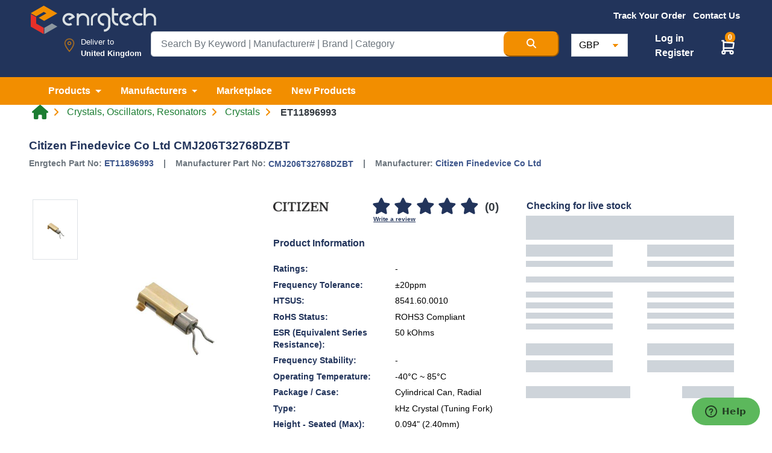

--- FILE ---
content_type: text/html; charset=UTF-8
request_url: https://www.enrgtech.co.uk/product/crystals/ET11896993/CMJ206T32768DZBT
body_size: 24478
content:
<!doctype html>
<html lang="en" dir="ltr">

<head>

    <meta charset="utf-8">

    <meta name="viewport" content="width=device-width, initial-scale=1">
    <meta name="description" content="Buy the Citizen Finedevice Co Ltd CMJ206T32768DZBT. CMJ206T32768DZBT Citizen Finedevice Co Ltd Crystals. FREE shipping for UK customers on ET11896993 product.">

    <!-- CSRF Token -->
    <meta name="csrf-token" content="VacwcU53NOKDH040MrAeDpG4OgBnd76iEdKVyv7y">
    <meta name="base-url" content="https://www.enrgtech.co.uk">
            <meta name="google-site-verification" content="8YwljQyhDGvJHy1P5noCS5uvUQnzFBs8pKbat3Ju4lQ" />
        <title>
        Citizen Finedevice Co Ltd CMJ206T32768DZBT | CMJ206T32768DZBT | ET11896993 | Enrgtech LTD
    </title>


    <meta name="author" content="Enrg Tech">
    <meta property='og:type' content='product' />
    <meta property='fb:admins' content='EnrgTech-104449413431998' />
    <meta property='fb:locale' content='en' />
    <meta property="og:url" content="https://www.enrgtech.co.uk/product/crystals/ET11896993/CMJ206T32768DZBT" />
    <meta property="og:title" content="Citizen Finedevice Co Ltd CMJ206T32768DZBT | CMJ206T32768DZBT | ET11896993 | Enrgtech LTD" />
    <meta property="og:description" content="Buy the Citizen Finedevice Co Ltd CMJ206T32768DZBT. CMJ206T32768DZBT Citizen Finedevice Co Ltd Crystals. FREE shipping for UK customers on ET11896993 product." />
    <meta property="og:updated_time" content="1765228383" />


    <meta name="twitter:card" content="summary_large_image">
    <meta name="twitter:site" content="@EnrgTechLTD">
    <meta name="twitter:site" content="https://www.enrgtech.co.uk/product/crystals/ET11896993/CMJ206T32768DZBT" />
    <meta name="twitter:creator" content="@EnrgTechLTD">
    <meta name="twitter:title" content="Citizen Finedevice Co Ltd CMJ206T32768DZBT | CMJ206T32768DZBT | ET11896993 | Enrgtech LTD">
    <meta name="twitter:description" content="Buy the Citizen Finedevice Co Ltd CMJ206T32768DZBT. CMJ206T32768DZBT Citizen Finedevice Co Ltd Crystals. FREE shipping for UK customers on ET11896993 product.">

            <link rel="canonical" href="https://www.enrgtech.co.uk/product/crystals/ET11896993/CMJ206T32768DZBT" />
    

    
        <meta property="og:url" content="https://www.enrgtech.co.uk/product/crystals/ET11896993/CMJ206T32768DZBT" />
                    <meta property="og:title" content="Citizen Finedevice Co Ltd CMJ206T32768DZBT | CMJ206T32768DZBT | ET11896993 | Enrgtech LTD" />
    <meta property="og:image" content="https://s3-eu-west-1.amazonaws.com/enrgtech-images/full/fa9065bbc569bc9074d3a047c55a7999a4aa7403.jpg" />
    <meta property="og:image:secure_url" content="https://s3-eu-west-1.amazonaws.com/enrgtech-images/full/fa9065bbc569bc9074d3a047c55a7999a4aa7403.jpg" />
    <meta property="og:description" content="Buy the Citizen Finedevice Co Ltd CMJ206T32768DZBT. CMJ206T32768DZBT Citizen Finedevice Co Ltd Crystals. FREE shipping for UK customers on ET11896993 product." />
    <meta property="og:image" content="https://s3-eu-west-1.amazonaws.com/enrgtech-images/full/fa9065bbc569bc9074d3a047c55a7999a4aa7403.jpg" />

    <meta name="twitter:image" content="https://s3-eu-west-1.amazonaws.com/enrgtech-images/full/fa9065bbc569bc9074d3a047c55a7999a4aa7403.jpg">

            <meta property='fb:video' content='https://www.youtube.com/embed//?wmode=transparent' />
    
    <link href="https://www.enrgtech.co.uk/images/favicon.ico" rel="shortcut icon">

    <!-- Bootstrap CSS -->
    
        <link rel="stylesheet" href="https://cdn.jsdelivr.net/npm/bootstrap@4.6.2/dist/css/bootstrap.min.css" integrity="sha384-xOolHFLEh07PJGoPkLv1IbcEPTNtaed2xpHsD9ESMhqIYd0nLMwNLD69Npy4HI+N" crossorigin="anonymous">
        <noscript>
        <link rel="stylesheet" href="https://cdn.jsdelivr.net/npm/bootstrap@4.6.2/dist/css/bootstrap.min.css" integrity="sha384-xOolHFLEh07PJGoPkLv1IbcEPTNtaed2xpHsD9ESMhqIYd0nLMwNLD69Npy4HI+N" crossorigin="anonymous">
        </noscript>

        
        <link rel="preload" href="https://maxcdn.bootstrapcdn.com/font-awesome/4.7.0/css/font-awesome.min.css" as="style" onload="this.rel='stylesheet'">
    <!-- Custom CSS-->
    <link rel="preload" href="https://cdnjs.cloudflare.com/ajax/libs/slick-carousel/1.8.1/slick-theme.min.css" as="style" onload="this.rel='stylesheet'" />
    <link rel="preload" href="https://cdnjs.cloudflare.com/ajax/libs/slick-carousel/1.8.1/slick.min.css" as="style" onload="this.rel='stylesheet'" />
    <link rel="stylesheet"
        href="https://cdnjs.cloudflare.com/ajax/libs/bootstrap-select/1.13.18/css/bootstrap-select.min.css"
        integrity="sha512-ARJR74swou2y0Q2V9k0GbzQ/5vJ2RBSoCWokg4zkfM29Fb3vZEQyv0iWBMW/yvKgyHSR/7D64pFMmU8nYmbRkg=="
        crossorigin="anonymous" referrerpolicy="no-referrer" />

    <link href="https://www.enrgtech.co.uk/css/fontawesome/css/custom.css?v=1.2" rel="stylesheet">
    <link rel="stylesheet" href="https://cdnjs.cloudflare.com/ajax/libs/font-awesome/6.6.0/css/all.min.css" integrity="sha512-Kc323vGBEqzTmouAECnVceyQqyqdsSiqLQISBL29aUW4U/M7pSPA/gEUZQqv1cwx4OnYxTxve5UMg5GT6L4JJg==" crossorigin="anonymous" referrerpolicy="no-referrer" />

    <link rel="stylesheet" type="text/css" href="https://www.enrgtech.co.uk/css/common/header.css?ver=3.4" />
    <link rel="stylesheet" type="text/css" href="https://www.enrgtech.co.uk/css/common/footer.css?ver=1.1" />
    <link rel="stylesheet" type="text/css" href="https://www.enrgtech.co.uk/css/common.css?ver=1.8" />


    <link rel="stylesheet" href="https://www.enrgtech.co.uk/css/skeleton.loader.css?v=1">
    
    <style type="text/css">
        @font-face {
            font-family: 'Pacifico';
            font-style: normal;
            font-weight: 400;
            src: local('Pacifico Regular'), local('Pacifico-Regular'), url(https://fonts.gstatic.com/s/pacifico/v12/FwZY7-Qmy14u9lezJ-6H6MmBp0u-.woff2) format('woff2');
            font-display: swap;
        }
        .footer-logo-new-style{
            height: 32px; width: 140px;
        }
        .social-icon-mobile{
            margin-right: -20px!important;
        }
        .footer-btn-mobile{
            font-size: 12px!important;font-style: normal!important;
        }
        .h-25{
            height: 25px;
        }
        .padding-side-manu{
            width: 72.86px;padding: 25px 15px 15px; background: transparent; border:0;
        }
    </style>
    <!-- Header Script Section Ends -->
        <link rel="stylesheet" type="text/css" href="https://www.enrgtech.co.uk/css/pages/single_product.css?ver=5.4" media="all">
    <link rel="stylesheet" type="text/css" href="https://www.enrgtech.co.uk/css/faqs.css">
    <link rel="stylesheet" type="text/css" href="https://www.enrgtech.co.uk/css/common.css?ver=1.8">
    <link rel="stylesheet" type="text/css" href="https://www.enrgtech.co.uk/css/pages/login.css">
    <link rel="stylesheet" href="https://www.enrgtech.co.uk/fancy/jquery.fancybox.min.css">

    <style>
        .img-container {
            width: 100%;
            height: auto; /* Adjust based on aspect ratio */
            width: 92px;
            aspect-ratio: 2 / 1;
            }
            @font-face {
                font-family: 'Arial';
                font-display: swap;
            }

            .quantity-wrapper {
                display: flex;
                align-items: center;
                width: 180px; /* Adjust as needed */
                border: 1px solid #ccc;
                border-radius: 5px;
                overflow: hidden;
            }

            .quantity-wrapper button {
                background-color: #fff;
                border: none;
                cursor: pointer;
                font-size: 18px;
                width: 40px;
                height: 38px;
                display: flex;
                justify-content: center;
                align-items: center;
            }

            .quantity-wrapper button:hover {
                background-color: #ddd;
            }

            .quantity {
                width: 100%;
                text-align: center;
                border: none;
                outline: none;
                font-size: 16px;
                padding: 5px;
                border-radius: 0px !important;
            }

            /* For Chrome, Safari, Edge, and Opera */
            .quantity::-webkit-outer-spin-button,
            .quantity::-webkit-inner-spin-button {
                -webkit-appearance: none;
                margin: 0;
            }

            /* For Firefox */
            .quantity {
                -moz-appearance: textfield;
            }
    </style>
            <!-- Google Tag Manager -->
<script>
  function loadGTM() {
    var gtmScript = document.createElement('script');
    gtmScript.async = true;
    gtmScript.src = 'https://www.googletagmanager.com/gtm.js?id=GTM-57TKR5P';
    document.head.appendChild(gtmScript);
  }

  window.addEventListener('scroll', loadGTM, { once: true });  // Loads GTM on first scroll
  window.addEventListener('click', loadGTM, { once: true });   // Or load on first click
</script>
<!-- End Google Tag Manager -->

<!-- Google tag (gtag.js) -->
<script async src="https://www.googletagmanager.com/gtag/js?id=G-Q07YGB6HPJ"></script>
<script>
  window.dataLayer = window.dataLayer || [];  // Ensure dataLayer is defined

  function loadGtag() {
    var gtagScript = document.createElement('script');
    gtagScript.async = true;
    gtagScript.src = 'https://www.googletagmanager.com/gtag/js?id=AW-855797668';

    gtagScript.onload = function() {
      function gtag() {
        dataLayer.push(arguments);
      }

      gtag('js', new Date());
      gtag('config', 'AW-855797668');  // Google Ads config
      gtag('config', 'G-Q07YGB6HPJ');  // Google Analytics config
    };

    document.head.appendChild(gtagScript);
  }

  // Call loadGtag on scroll or click events
  window.addEventListener('scroll', loadGtag, { once: true });
  window.addEventListener('click', loadGtag, { once: true });

(function(i,s,o,g,r,a,m){i['GoogleAnalyticsObject']=r;i[r]=i[r]||function(){
    (i[r].q=i[r].q||[]).push(arguments)},i[r].l=1*new Date();a=s.createElement(o),
    m=s.getElementsByTagName(o)
    [0];a.async=1;a.src=g;m.parentNode.insertBefore(a,m)
    })(window,document,'script','//www.google-analytics.com/analytics.js','ga');

    ga('create', 'UA-96985305-1', 'auto') ; 
</script>
<!-- Meta Pixel Code -->
<script>
!function(f,b,e,v,n,t,s)
{if(f.fbq)return;n=f.fbq=function(){n.callMethod?
n.callMethod.apply(n,arguments):n.queue.push(arguments)};
if(!f._fbq)f._fbq=n;n.push=n;n.loaded=!0;n.version='2.0';
n.queue=[];t=b.createElement(e);t.async=!0;
t.src=v;s=b.getElementsByTagName(e)[0];
s.parentNode.insertBefore(t,s)}(window, document,'script',
'https://connect.facebook.net/en_US/fbevents.js');
fbq('init', '3301504343502216');
fbq('track', 'PageView');
</script>
<noscript><img height="1" width="1" style="display:none"
src="https://www.facebook.com/tr?id=3301504343502216&ev=PageView&noscript=1"
/></noscript>
<!-- End Meta Pixel Code -->


<!-- TikTok Pixel Code Start -->
<script>
!function (w, d, t) {
  w.TiktokAnalyticsObject=t;var ttq=w[t]=w[t]||[];ttq.methods=["page","track","identify","instances","debug","on","off","once","ready","alias","group","enableCookie","disableCookie","holdConsent","revokeConsent","grantConsent"],ttq.setAndDefer=function(t,e){t[e]=function(){t.push([e].concat(Array.prototype.slice.call(arguments,0)))}};for(var i=0;i<ttq.methods.length;i++)ttq.setAndDefer(ttq,ttq.methods[i]);ttq.instance=function(t){for(
var e=ttq._i[t]||[],n=0;n<ttq.methods.length;n++)ttq.setAndDefer(e,ttq.methods[n]);return e},ttq.load=function(e,n){var r="https://analytics.tiktok.com/i18n/pixel/events.js",o=n&&n.partner;ttq._i=ttq._i||{},ttq._i[e]=[],ttq._i[e]._u=r,ttq._t=ttq._t||{},ttq._t[e]=+new Date,ttq._o=ttq._o||{},ttq._o[e]=n||{};n=document.createElement("script")
;n.type="text/javascript",n.async=!0,n.src=r+"?sdkid="+e+"&lib="+t;e=document.getElementsByTagName("script")[0];e.parentNode.insertBefore(n,e)};


  ttq.load('D35QV5RC77U89A9V4220');
  ttq.page();
}(window, document, 'ttq');
</script>
<!-- TikTok Pixel Code End -->

<!-- Google tag (gtag.js) -->
<script async src="https://www.googletagmanager.com/gtag/js?id=AW-855797668"></script>
<script>
  window.dataLayer = window.dataLayer || [];
  function gtag(){dataLayer.push(arguments);}
  gtag('js', new Date());

  gtag('config', 'AW-855797668');
</script>
        
    <!-- Google tag (gtag.js) -->
        <script async src="https://www.googletagmanager.com/gtag/js?id=AW-855797668"></script>
        <script>
        window.dataLayer = window.dataLayer || [];
        function gtag(){dataLayer.push(arguments);}
        gtag('js', new Date());

        gtag('config', 'AW-855797668');
        </script>

    
    <script src="https://browser.sentry-cdn.com/7.100.1/bundle.tracing.replay.min.js" crossorigin="anonymous"></script>
    <script>
        window.Sentry && Sentry.onLoad(function() {
            try {
                Sentry.init({
                    dsn: "https://06fca2d2aa718af43969eba532facff0@stage.enrgproducts.com/2",
                    integrations: [
                    new Sentry.BrowserTracing(),
                    new Sentry.Replay(),
                    ],
                    tracesSampleRate: 1.0,
                    replaysSessionSampleRate: 0.1,
                    replaysOnErrorSampleRate: 1.0,
                });
            } catch (e) {
                console.warn('Sentry init failed:', e);
            }
        });
    </script>    
</head>

<body class=" singleProduct">
            <!-- Google Tag Manager (noscript) -->
        <noscript><iframe src="https://www.googletagmanager.com/ns.html?id=GTM-57TKR5P" height="0" width="0"
                style="display:none;visibility:hidden"></iframe></noscript>
        <!-- End Google Tag Manager (noscript) -->
    
    
    <!--Header Start -->

    
    
            <header class="main">
            <div class="pt-1 pb-2 site-header blue">
                <div class="container-xxl">
                    <div class="row">
                        <div class="col-3">
                            <a href="https://www.enrgtech.co.uk">
                                <img src="https://www.enrgtech.co.uk/images/logo.png"
                                    class="img-fluid logoAdjustment" alt="Enrgtech">
                            </a>
                        </div>
                        <div
                            class="offset-md-1 offset-lg-3 col-xs-12 col-md-8 col-sm-9 col-lg-6 pt-0 pr-md-2 pr-lg-2 mt-sm-2 mt-md-0 flagMenu">
                            <ul class="list-inline text-center align-items-center float-right fw-500 fs-95 mb-0">
                                                                    <li class="list-inline-item align-middle">
                                        <a href="https://www.enrgtech.co.uk/trackorder" class="text-white orange-bar">
                                            <b>Track Your Order</b>
                                        </a>
                                    </li>
                                
                                
                                
                                <li class="list-inline-item align-middle">
                                    <a href="https://www.enrgtech.co.uk/contact-us"
                                        class="text-white ">
                                        <b>Contact Us</b>
                                    </a>
                                </li>

                                
                                <li
                                    class="list-inline-item
                                        align-middle dropdown h-47">
                                    <div class="ph-row pt-2" id="placeholderFlagDiv">
                                        <div class="ph-item pb-1 padding-side-manu">
                                            <div class="ph-image px-4"></div>
                                        </div>
                                    </div>
                                    <select class="selectpicker d-none" data-width="fit" id="flagBox">
                                        <option data-content='<span class="flag-icon flag-icon-gb"></span>'>&nbsp;
                                        </option>
                                    </select>
                                </li>
                            </ul>
                        </div>
                    </div>

                    <div class="row position-relative justify-content-center top-10">
                        <div
                            class="col-sm-12 col-md-3 col-lg-2 d-flex mb-sm-3 mb-lg-0 location justify-content-end position-relative px-0 pt-2">

                            <img src="https://www.enrgtech.co.uk/images/map-marker.png" class="img-fluid location-icon mr-1"
                                width="50" alt="Enrgtech">
                            <div class="location-div">
                                <p class="fw-500 mb-0">Deliver to</p>
                                <p class="mb-0 textResponsive">
                                    <strong>
                                        United Kingdom
                                    </strong>
                                </p>
                            </div>
                        </div>
                        <div class="col-sm-12 col-md-6 col-lg-7 mb-0 pr-3">
                            <form action="https://www.enrgtech.co.uk/search" method="get" id="searchForm">
                                <div class="input-group  input-group-lg">
                                    <input type="text" class="form-control serch-text" name="term"
                                        value=""
                                        placeholder="Search By Keyword | Manufacturer# | Brand | Category"
                                        id="searchTerm" required maxlength="100">

                                    <button type="submit" class="btn-md orange-bg search-btn text-white"
                                        aria-label="Search Button">
                                        <i class="fas fa-search"></i>
                                    </button>
                                </div>
                            </form>

                            <div id="" class="searchSuggestions pb-3 pt-1 d-none">
                                <button class="btn btn-link close-suggestion-box">
                                    <i class="fas fa-times-circle"></i>
                                </button>
                                <div class="row mx-0 suggestion-content">
                                    <div class="col-6">
                                        <!-- Categories -->
                                        <div class="row">
                                            <div class="col-12">
                                                <div class="title">Categories</div>
                                                <hr>
                                            </div>
                                            <div class="col-12 pl-0" id="categorySuggestions">
                                                <ul class="nav ph-item">
                                                    <li class="ph-row"><div class="ph-12"></div></li><li class="ph-row"><div class="ph-12"></div></li><li class="ph-row"><div class="ph-12"></div></li><li class="ph-row"><div class="ph-12"></div></li>
                                                </ul>
                                            </div>
                                        </div>

                                        <!-- Brands -->
                                        <div class="row">
                                            <div class="col-12">
                                                <div class="title">Brands</div>
                                                <hr>
                                            </div>
                                            <div class="col-12 pl-0" id="brandSuggestions">
                                                <ul class="nav ph-item">
                                                    <li class="ph-row"><div class="ph-12"></div></li><li class="ph-row"><div class="ph-12"></div></li><li class="ph-row"><div class="ph-12"></div></li><li class="ph-row"><div class="ph-12"></div></li>
                                                </ul>
                                            </div>
                                        </div>

                                        <!-- Part Numbers -->
                                        <div class="row">
                                            <div class="col-12">
                                                <div class="title">Part Numbers</div>
                                                <hr>
                                            </div>
                                            <div class="col-12 pl-0" id="partNoSuggestions">
                                                <ul class="nav ph-item">
                                                    <li class="ph-row"><div class="ph-12"></div></li><li class="ph-row"><div class="ph-12"></div></li><li class="ph-row"><div class="ph-12"></div></li><li class="ph-row"><div class="ph-12"></div></li>
                                                </ul>
                                            </div>
                                        </div>
                                    </div>
                                    <div class="col-6">
                                        <div class="row">
                                            <div class="col-12">
                                                <div class="title">Top Products</div>
                                                <hr>
                                            </div>
                                        </div>

                                        <div class="row mx-0">
                                            <div class="col-12 px-0" id="productSuggestions">
                                                <ul class="nav ph-item">
                                                    <li class="ph-col-12 px-0"><div class="ph-row"><div class="ph-col-2 big"></div><div class="ph-col-1 empty"></div><div class="ph-col-9 big"></div></div></li><li class="ph-col-12 px-0"><div class="ph-row"><div class="ph-col-2 big"></div><div class="ph-col-1 empty"></div><div class="ph-col-9 big"></div></div></li><li class="ph-col-12 px-0"><div class="ph-row"><div class="ph-col-2 big"></div><div class="ph-col-1 empty"></div><div class="ph-col-9 big"></div></div></li><li class="ph-col-12 px-0"><div class="ph-row"><div class="ph-col-2 big"></div><div class="ph-col-1 empty"></div><div class="ph-col-9 big"></div></div></li>
                                                </ul>
                                            </div>
                                        </div>
                                    </div>
                                </div>
                            </div>
                        </div>

                        <div class="col-sm-12 col-md-3 col-lg-3 mt-3 mt-md-0 mt-lg-1 currency px-md-0 px-5">
                            <div class="d-flex flex-row justify-content-between pr-0 pr-lg-4">
                                <form method="POST" action="https://www.enrgtech.co.uk/update_currency" class="px-3 px-md-1">
                                    <input type="hidden" name="_token" value="VacwcU53NOKDH040MrAeDpG4OgBnd76iEdKVyv7y">                                    <select
                                        class="form-control w-lg-50 currency mt-2 mt-sm-0"
                                        name="currency_list" onchange="this.form.submit()">

                                        <option value="GBP"  selected >GBP
                                        </option>
                                        <option value="AED" >AED
                                        </option>
                                        <option value="USD" >USD
                                        </option>
                                        <option value="EUR" >EUR
                                        </option>
                                    </select>
                                </form>
                                <div
                                    class=" d-flex flex-column justify-content-center position-relative  t-4 " >
                                                                        
                                        <ul class="custom-nav">
                                            <li>
                                                <a href="https://www.enrgtech.co.uk/login" class="text-white font-weight-bold">
                                                    Log in
                                                </a>
                                            </li>
                                            <li>
                                                <a href="https://www.enrgtech.co.uk/register" class="text-white font-weight-bold">
                                                    Register
                                                </a>
                                            </li>
                                        </ul>

                                    
                                </div>
                                                                <div class="position-relative mt-sm-2 mt-lg-2 cart-ico">
                                    <span class="add-cart-counter badge badge-warning" id="add-cart-counter-top">
                                        0
                                    </span>

                                    <div class="dropdown">
                                        <a class="e" href="#" role="button" id="dropdownMenuLink"
                                            data-toggle="dropdown" aria-haspopup="true" aria-expanded="false">
                                            <img src="https://www.enrgtech.co.uk/images/cart2.svg" class="cart-icon"
                                                alt="cart icon" width="32px" height="29px">
                                        </a>

                                        <div class="dropdown-menu cart-box-info" aria-labelledby="dropdownMenuLink">
                                            <span
                                                class="dropdown-item font-weight-bold border-bottom pt-3 pb-2 font-16">You
                                                have <span id="header-cart-items-counter">
                                                                                                            0 item
                                                                                                    </span>
                                                in your basket</span>
                                            <div id="content_items_header">
                                                                                            </div>


                                            <div class="d-flex px-3 pt-3">
                                                <a href="https://www.enrgtech.co.uk/cart"
                                                    class="btn btn-success text-white font-weight-bold">
                                                    VIEW BASKET
                                                </a>
                                                <a href="https://www.enrgtech.co.uk/checkout"
                                                    class="btn btn-warning orange-bg text-white font-weight-bold ml-auto">
                                                    CHECK OUT
                                                </a>
                                            </div>
                                        </div>
                                    </div>
                                </div>
                            </div>
                        </div>
                    </div>
                </div>
            </div>

            <div class="orange-bg">
                <nav class="navbar navbar-expand-lg navbar-light navbar-expand-md">
                    <div class="container-xxl">
                        <button class="navbar-toggler" type="button" data-toggle="collapse"
                            data-target="#mainNavbar" aria-controls="mainNavbar" aria-expanded="false"
                            aria-label="Toggle navigation">
                            <span class="navbar-toggler-icon"></span>
                        </button>
                        <div class="collapse navbar-collapse" id="mainNavbar">
                            <ul class="navbar-nav main_nav">
                                <li class="nav-item dropdown mega-menu-dropdown">
                                    <a class="nav-link dropdown-toggle mega-menu-toggle text-white py-0 font-weight-bold"
                                        href="#" id="product" role="button" data-toggle="dropdown"
                                        aria-haspopup="true" aria-expanded="false" data-name="category">
                                        Products
                                    </a>
                                    <div class="dropdown-menu dropdown-menu-center mega-menu py-0"
                                        aria-labelledby="product" id="categoriesNav">

                                        <div class="loader"></div>
                                    </div>
                                </li>
                                <li class="nav-item dropdown mega-menu-dropdown">
                                    <a class="nav-link dropdown-toggle mega-menu-toggle text-white py-0 font-weight-bold"
                                        href="#" id="manufacturers" role="button" data-toggle="dropdown"
                                        aria-haspopup="true" aria-expanded="false" data-name="manufacturer">
                                        Manufacturers
                                    </a>
                                    <div class="dropdown-menu  mega-menu py-0" aria-labelledby="manufacturers">
                                        <div class="d-flex justify-content-center py-3">
                                            <a href="https://www.enrgtech.co.uk/manufacturers"
                                                class="all-cat-link">MANUFACTURERS</a>
                                        </div>

                                        <div class="row mx-0">
                                            <div class="col-xl-12 px-5">
                                                <div class="dropdown-divider border-orange my-1"></div>
                                            </div>
                                        </div>
                                        <!-- Manufacturers List -->
                                        <div class="row mega-menu-content top-manufacturers mx-0 p-5">
                                            <div class="d-flex flex-column w-100">
                                                                                                                                                            <div class="d-flex flex-row justify-content-between mb-3">
                                                                                                        <div class="logo-container">
                                                        <a href="https://www.enrgtech.co.uk/manufacturer/ixys"
                                                            class="">
                                                            <img src="https://media.enrgtech.co.uk/thumbs/db6ed2d8c4c3d6234c971882a5fb711283fef8f7.jpg"
                                                                class="img-fluid" alt="IXYS">
                                                        </a>
                                                    </div>
                                                                                                                                                                                                            <div class="logo-container">
                                                        <a href="https://www.enrgtech.co.uk/manufacturer/sick"
                                                            class="">
                                                            <img src="https://media.enrgtech.co.uk/thumbs/a70a33cb5aee85838181d6164b79c222547b5d1a.jpg"
                                                                class="img-fluid" alt="Sick">
                                                        </a>
                                                    </div>
                                                                                                                                                                                                            <div class="logo-container">
                                                        <a href="https://www.enrgtech.co.uk/manufacturer/siemens"
                                                            class="">
                                                            <img src="https://media.enrgtech.co.uk/thumbs/4d1d1cae4ad0cdd710d6e0978095c6eabba39520.jpg"
                                                                class="img-fluid" alt="Siemens">
                                                        </a>
                                                    </div>
                                                                                                                                                                                                            <div class="logo-container">
                                                        <a href="https://www.enrgtech.co.uk/manufacturer/tracopower"
                                                            class="">
                                                            <img src="https://media.enrgtech.co.uk/thumbs/787f939f4742fa44133db92a58acfdc2783dce96.jpg"
                                                                class="img-fluid" alt="TRACOPOWER">
                                                        </a>
                                                    </div>
                                                                                                                                                                                                            <div class="logo-container">
                                                        <a href="https://www.enrgtech.co.uk/manufacturer/eaton"
                                                            class="">
                                                            <img src="https://media.enrgtech.co.uk/thumbs/9e3500af8acbbe0f226fb433ac0a97f3307ecc6a.jpg"
                                                                class="img-fluid" alt="Eaton">
                                                        </a>
                                                    </div>
                                                                                                            </div><div class="d-flex flex-row justify-content-between mb-3">
                                                                                                                                                                                                            <div class="logo-container">
                                                        <a href="https://www.enrgtech.co.uk/manufacturer/pycom"
                                                            class="">
                                                            <img src="https://media.enrgtech.co.uk/thumbs/14014d92978cb8717dc98496bac83e94611bb6d1.jpg"
                                                                class="img-fluid" alt="Pycom">
                                                        </a>
                                                    </div>
                                                                                                                                                                                                            <div class="logo-container">
                                                        <a href="https://www.enrgtech.co.uk/manufacturer/tektronix"
                                                            class="">
                                                            <img src="https://media.enrgtech.co.uk/thumbs/102b005a20baa598061a8a7ae4e080003c0074bb.jpg"
                                                                class="img-fluid" alt="Tektronix">
                                                        </a>
                                                    </div>
                                                                                                                                                                                                            <div class="logo-container">
                                                        <a href="https://www.enrgtech.co.uk/manufacturer/te-connectivity-s-sigma-inductors"
                                                            class="">
                                                            <img src="https://media.enrgtech.co.uk/thumbs/4f02a76a38310d5686fd4afbd54ae7339d4b46e8.jpg"
                                                                class="img-fluid" alt="TE Connectivity&#039;s Sigma Inductors">
                                                        </a>
                                                    </div>
                                                                                                                                                                                                            <div class="logo-container">
                                                        <a href="https://www.enrgtech.co.uk/manufacturer/lapp"
                                                            class="">
                                                            <img src="https://media.enrgtech.co.uk/thumbs/759be28ed96a988b3c9962d7456527a8076f8b98.jpg"
                                                                class="img-fluid" alt="Lapp">
                                                        </a>
                                                    </div>
                                                                                                                                                                                                            <div class="logo-container">
                                                        <a href="https://www.enrgtech.co.uk/manufacturer/fluke"
                                                            class="">
                                                            <img src="https://media.enrgtech.co.uk/thumbs/8fe09062d6342ca550b52fa108285b90f5a553c4.jpg"
                                                                class="img-fluid" alt="Fluke">
                                                        </a>
                                                    </div>
                                                                                                            </div><div class="d-flex flex-row justify-content-between mb-3">
                                                                                                                                                                                                            <div class="logo-container">
                                                        <a href="https://www.enrgtech.co.uk/manufacturer/weidmuller"
                                                            class="">
                                                            <img src="https://media.enrgtech.co.uk/thumbs/478cd49023aa99782454da651a0a9beaa6052532.jpg"
                                                                class="img-fluid" alt="Weidmuller">
                                                        </a>
                                                    </div>
                                                                                                                                                                                                            <div class="logo-container">
                                                        <a href="https://www.enrgtech.co.uk/manufacturer/weller"
                                                            class="">
                                                            <img src="https://media.enrgtech.co.uk/thumbs/d3968aa42bd2e3563c9a5b2b1f93ddb56f0a45b5.jpg"
                                                                class="img-fluid" alt="Weller">
                                                        </a>
                                                    </div>
                                                                                                                                                                                                            <div class="logo-container">
                                                        <a href="https://www.enrgtech.co.uk/manufacturer/phoenix-contact"
                                                            class="">
                                                            <img src="https://media.enrgtech.co.uk/thumbs/e973408a841a832ac4f393b7c67af0fdbd74ec14.jpg"
                                                                class="img-fluid" alt="Phoenix Contact">
                                                        </a>
                                                    </div>
                                                                                                                                                                                                            <div class="logo-container">
                                                        <a href="https://www.enrgtech.co.uk/manufacturer/nxp"
                                                            class="">
                                                            <img src="https://media.enrgtech.co.uk/thumbs/832f924b7ab142576d7dbb37997a4e54d59a312a.jpg"
                                                                class="img-fluid" alt="NXP">
                                                        </a>
                                                    </div>
                                                                                                                                                                                                            <div class="logo-container">
                                                        <a href="https://www.enrgtech.co.uk/manufacturer/amphenol"
                                                            class="">
                                                            <img src="https://media.enrgtech.co.uk/thumbs/9124b79798d5614026141adc00d096df98ac71ef.jpg"
                                                                class="img-fluid" alt="Amphenol">
                                                        </a>
                                                    </div>
                                                                                                            </div><div class="d-flex flex-row justify-content-between mb-3">
                                                                                                                                                                                                            <div class="logo-container">
                                                        <a href="https://www.enrgtech.co.uk/manufacturer/schneider-electric"
                                                            class="">
                                                            <img src="https://media.enrgtech.co.uk/thumbs/0f31a33147c4f1f073d514be78ad36c8726788bb.jpg"
                                                                class="img-fluid" alt="Schneider Electric">
                                                        </a>
                                                    </div>
                                                                                                                                                                                                            <div class="logo-container">
                                                        <a href="https://www.enrgtech.co.uk/manufacturer/panasonic"
                                                            class="">
                                                            <img src="https://media.enrgtech.co.uk/thumbs/be72ea9153d07f3ee68780b362f70b230b9aace4.jpg"
                                                                class="img-fluid" alt="Panasonic">
                                                        </a>
                                                    </div>
                                                                                                                                                                                                            <div class="logo-container">
                                                        <a href="https://www.enrgtech.co.uk/manufacturer/honeywell"
                                                            class="">
                                                            <img src="https://media.enrgtech.co.uk/thumbs/15a5b9ad0e5ac8e6aeeeb8b7923f84140529693a.jpg"
                                                                class="img-fluid" alt="Honeywell">
                                                        </a>
                                                    </div>
                                                                                                                                                                                                            <div class="logo-container">
                                                        <a href="https://www.enrgtech.co.uk/manufacturer/abracon"
                                                            class="">
                                                            <img src="https://media.enrgtech.co.uk/thumbs/41f31aaf16aa55fbac59504f248cbb29c50aaf9a.jpg"
                                                                class="img-fluid" alt="Abracon">
                                                        </a>
                                                    </div>
                                                                                                                                                                                                            <div class="logo-container">
                                                        <a href="https://www.enrgtech.co.uk/manufacturer/mk-electric"
                                                            class="">
                                                            <img src="https://media.enrgtech.co.uk/thumbs/5330f6cc573867e64d7f01a6cdf76cd9d0fce44f.jpg"
                                                                class="img-fluid" alt="MK Electric">
                                                        </a>
                                                    </div>
                                                                                                            </div><div class="d-flex flex-row justify-content-between mb-3">
                                                                                                                                                                                                            <div class="logo-container">
                                                        <a href="https://www.enrgtech.co.uk/manufacturer/bahco"
                                                            class="">
                                                            <img src="https://media.enrgtech.co.uk/thumbs/f558717404cf7c1e288061538e4797b2aa9dc3e5.jpg"
                                                                class="img-fluid" alt="Bahco">
                                                        </a>
                                                    </div>
                                                                                                                                                                                                            <div class="logo-container">
                                                        <a href="https://www.enrgtech.co.uk/manufacturer/legrand"
                                                            class="">
                                                            <img src="https://media.enrgtech.co.uk/thumbs/fbb72fb4a79471cffac6ef414f22d656c8038d50.jpg"
                                                                class="img-fluid" alt="Legrand">
                                                        </a>
                                                    </div>
                                                                                                                                                                                                            <div class="logo-container">
                                                        <a href="https://www.enrgtech.co.uk/manufacturer/abl-sursum"
                                                            class="">
                                                            <img src="https://media.enrgtech.co.uk/thumbs/74fd38da9051f79026319f7d14c0aaed4beb9358.jpg"
                                                                class="img-fluid" alt="ABL Sursum">
                                                        </a>
                                                    </div>
                                                                                                                                                                                                            <div class="logo-container">
                                                        <a href="https://www.enrgtech.co.uk/manufacturer/parker"
                                                            class="">
                                                            <img src="https://media.enrgtech.co.uk/thumbs/58934ec5c43d177e787ab62568af5dea4d4b083b.jpg"
                                                                class="img-fluid" alt="Parker">
                                                        </a>
                                                    </div>
                                                                                                                                                                                                            <div class="logo-container">
                                                        <a href="https://www.enrgtech.co.uk/manufacturer/knipex"
                                                            class="">
                                                            <img src="https://media.enrgtech.co.uk/thumbs/8e1625a7bd0fbad318f78652c8770597c4707ae9.jpg"
                                                                class="img-fluid" alt="Knipex">
                                                        </a>
                                                    </div>
                                                                                                            </div><div class="d-flex flex-row justify-content-between mb-3">
                                                                                                                                                                                                            <div class="logo-container">
                                                        <a href="https://www.enrgtech.co.uk/manufacturer/norton"
                                                            class="">
                                                            <img src="https://media.enrgtech.co.uk/thumbs/b00360c09c1e1d3b79463bf96191294c209f27cc.jpg"
                                                                class="img-fluid" alt="Norton">
                                                        </a>
                                                    </div>
                                                                                                                                                                                                            <div class="logo-container">
                                                        <a href="https://www.enrgtech.co.uk/manufacturer/dewalt"
                                                            class="">
                                                            <img src="https://media.enrgtech.co.uk/thumbs/7a8336e0e4b736c5ac8808b136f0d7a1f0bb62ef.jpg"
                                                                class="img-fluid" alt="DeWALT">
                                                        </a>
                                                    </div>
                                                                                                                                                                                                            <div class="logo-container">
                                                        <a href="https://www.enrgtech.co.uk/manufacturer/wera"
                                                            class="">
                                                            <img src="https://media.enrgtech.co.uk/thumbs/e45ab8512a775eed4227c2bf794a376342d09889.jpg"
                                                                class="img-fluid" alt="Wera">
                                                        </a>
                                                    </div>
                                                                                                                                                                                                            <div class="logo-container">
                                                        <a href="https://www.enrgtech.co.uk/manufacturer/facom"
                                                            class="">
                                                            <img src="https://media.enrgtech.co.uk/thumbs/51644fcbd24a422226883de47ae73b3ede5a8b6c.jpg"
                                                                class="img-fluid" alt="Facom">
                                                        </a>
                                                    </div>
                                                                                                                                                                                                            <div class="logo-container">
                                                        <a href="https://www.enrgtech.co.uk/manufacturer/megger"
                                                            class="">
                                                            <img src="https://media.enrgtech.co.uk/thumbs/face3c365fc3e4e28e878243675c46ae09a2dd17.jpg"
                                                                class="img-fluid" alt="Megger">
                                                        </a>
                                                    </div>
                                                                                                            </div><div class="d-flex flex-row justify-content-between mb-3">
                                                                                                                                                </div>
                                        </div>

                                        <div class="col-12 bg-white d-flex justify-content-end px-4 py-2">
                                            <a href="https://www.enrgtech.co.uk/manufacturers" class="btn show-all">
                                                Show all
                                            </a>
                                        </div>
                                    </div>
                                </li>
                                <li class="nav-item">
                                    <a class="nav-link text-white py-0 font-weight-bold"
                                        href="https://swu.enrgtech.co.uk">Marketplace</a>
                                </li>
                                <li class="nav-item">
                                    <a class="nav-link text-white py-0 font-weight-bold"
                                        href="https://www.enrgtech.co.uk/new-products">New Products</a>
                                </li>
                            </ul>
                        </div>
                    </div>
                </nav>
            </div>

        </header>
    
    
        <!--Header End -->

    <!-- Content -->

        
    <input type="hidden" name="pnum" id="product_pnum" value="ET11896993">
    <input type="hidden" name="mf_pnum" id="mf-pnum" value="CMJ206T32768DZBT">
    <input type="hidden" name="currency_symbol" id="currencySymbol" value="£">
    <input type="hidden" name="product_attr" id="productAttr"
        value="{&quot;dk&quot;:[{&quot;avalue&quot;:&quot;-&quot;,&quot;aname&quot;:&quot;Ratings&quot;},{&quot;avalue&quot;:&quot;\u00b120ppm&quot;,&quot;aname&quot;:&quot;Frequency Tolerance&quot;},{&quot;avalue&quot;:&quot;8541.60.0010&quot;,&quot;aname&quot;:&quot;HTSUS&quot;},{&quot;avalue&quot;:&quot;ROHS3 Compliant&quot;,&quot;aname&quot;:&quot;RoHS Status&quot;},{&quot;avalue&quot;:&quot;50 kOhms&quot;,&quot;aname&quot;:&quot;ESR (Equivalent Series Resistance)&quot;},{&quot;avalue&quot;:&quot;-&quot;,&quot;aname&quot;:&quot;Frequency Stability&quot;},{&quot;avalue&quot;:&quot;-40\u00b0C ~ 85\u00b0C&quot;,&quot;aname&quot;:&quot;Operating Temperature&quot;},{&quot;avalue&quot;:&quot;Cylindrical Can, Radial&quot;,&quot;aname&quot;:&quot;Package \/ Case&quot;},{&quot;avalue&quot;:&quot;kHz Crystal (Tuning Fork)&quot;,&quot;aname&quot;:&quot;Type&quot;},{&quot;avalue&quot;:&quot;0.094\&quot; (2.40mm)&quot;,&quot;aname&quot;:&quot;Height - Seated (Max)&quot;},{&quot;avalue&quot;:&quot;REACH Unaffected&quot;,&quot;aname&quot;:&quot;REACH Status&quot;},{&quot;avalue&quot;:false,&quot;aname&quot;:&quot;isNormallyStocking&quot;},{&quot;avalue&quot;:&quot;300-8192-2-ND&quot;,&quot;aname&quot;:&quot;rolledUpProductNumber&quot;},{&quot;avalue&quot;:&quot;ROHS3 Compliant&quot;,&quot;aname&quot;:&quot;rohs&quot;},{&quot;avalue&quot;:&quot;\/en\/supplier-centers\/citizen-finedevice&quot;,&quot;aname&quot;:&quot;manufacturerUrl&quot;},{&quot;avalue&quot;:&quot;Tape &amp; Reel (TR)&quot;,&quot;aname&quot;:&quot;Package&quot;},{&quot;avalue&quot;:&quot;0.098\&quot; Dia x 0.236\&quot; L (2.50mm x 6.00mm)&quot;,&quot;aname&quot;:&quot;Size \/ Dimension&quot;},{&quot;avalue&quot;:&quot;687803&quot;,&quot;aname&quot;:&quot;rolledUpProductId&quot;},{&quot;avalue&quot;:&quot;1  (Unlimited)&quot;,&quot;aname&quot;:&quot;Moisture Sensitivity Level (MSL)&quot;},{&quot;avalue&quot;:&quot;Obsolete&quot;,&quot;aname&quot;:&quot;Product Status&quot;},{&quot;avalue&quot;:&quot;6pF&quot;,&quot;aname&quot;:&quot;Load Capacitance&quot;},{&quot;avalue&quot;:&quot;Surface Mount&quot;,&quot;aname&quot;:&quot;Mounting Type&quot;},{&quot;avalue&quot;:&quot;Fundamental&quot;,&quot;aname&quot;:&quot;Operating Mode&quot;},{&quot;avalue&quot;:&quot;CMJ206T&quot;,&quot;aname&quot;:&quot;Series&quot;},{&quot;avalue&quot;:&quot;Citizen Finedevice Co Ltd&quot;,&quot;aname&quot;:&quot;Mfr&quot;},{&quot;avalue&quot;:&quot;32.768 kHz&quot;,&quot;aname&quot;:&quot;Frequency&quot;},{&quot;avalue&quot;:&quot;http:\/\/cfd.citizen.co.jp\/cms\/cfd\/pdf\/english\/CMJ206T_E.pdf&quot;,&quot;aname&quot;:&quot;datasheetUrl&quot;},{&quot;avalue&quot;:&quot;EAR99&quot;,&quot;aname&quot;:&quot;ECCN&quot;}]}">

    <div class="container-xxl mb-1 card-body px-4 px-md-5" style="max-width:1900px;">
        <div class="row">
            <div class="col-lg-12 col-12 single_product_page">
                <nav aria-label="breadcrumb">
                    <ol class="breadcrumb bg-transparent pt-0 px-0">
                        <li class="breadcrumb-item">
                            <a href="https://www.enrgtech.co.uk" class="text-success" aria-label="Home link">
                                <i class="fa fa-home font-24-line-24"></i>
                            </a>
                        </li>

                        
                                                    <li class="breadcrumb-item bc_li_2">
                                <a href="https://www.enrgtech.co.uk/category/crystals-oscillators-resonators" class="text-success"
                                    title="Crystals, Oscillators, Resonators">Crystals, Oscillators, Resonators</a>
                            </li>
                                                    <li class="breadcrumb-item bc_li_2">
                                <a href="https://www.enrgtech.co.uk/category/crystals-oscillators-resonators/crystals" class="text-success"
                                    title="Crystals">Crystals</a>
                            </li>
                        
                        <li class="breadcrumb-item active text-dark">
                            <span class="text-dark font-weight-bold px-2">ET11896993</span>
                        </li>
                    </ol>
                </nav>

            </div>
        </div>

                
        <div class="row">
            <div class="col-lg-12 col-sm-12">

                
                                                <h1 class="text-blue font-weight-bold product_title_single mb-0">
                    Citizen Finedevice Co Ltd CMJ206T32768DZBT
                </h1>
            </div>

            <div class="col-xl-12 pl-0">
                <div class="col-sm-12 mt-2">
                    <ul class="nav product-brand-nos">
                        <li>
                            <span class="fw-600 text-muted">Enrgtech Part No:</span>
                            <span class="fw-600 colored-text">ET11896993</span>
                        </li>
                        <li class="fw-600 px-3 text-muted d-sm-block d-none">|</li>
                        <li class="d-flex flex-row">
                            <span class="fw-600 text-muted">Manufacturer Part No:</span>
                            <h2 class="mb-0 d-flex align-items-center mf-pnum-h2 pl-1">
                                <a href="https://www.enrgtech.co.uk/product/crystals/ET11896993/CMJ206T32768DZBT" class="fw-600 colored-text">
                                    CMJ206T32768DZBT
                                </a>
                            </h2>
                        </li>
                                                    <li class="fw-600 px-3 text-muted d-sm-block d-none">|</li>
                            <li>
                                <span class="fw-600 text-muted">Manufacturer:</span>
                                <a href="https://www.enrgtech.co.uk/manufacturer/citizen-finedevice-co-ltd"
                                    class="fw-600 colored-text">
                                    Citizen Finedevice Co Ltd
                                </a>
                            </li>
                        
                    </ul>
                </div>
            </div>
        </div>

        <div class="row mt-xl-5 mt-lg-5 mt-0">
            <div class="col-xl-8 col-lg-7 col-md-12 col-sm-12 col-12">
                <div class="row">
                    <!-- Images -->
                    <div class="col-xl-6 col-lg-6 col-md-12 col-12">
                        <div class="row">
                            <!-- small images -->
                            <div class="col-xl-3 col-12 pr-md-0 order-xl-1 order-2 mb-md-0 mb-5 px-medium">
                                <div class="media-list main-list pl-0 mb-0 text-center d-flex flex-xl-column flex-lg-row"
                                    id="productImageSlider">
                                    
                                                                                                                                                                    <div class="media text-right">
                                                <figure class="single-media-object-single small-image">
                                                    <img class="img-fluid" src="https://media.enrgtech.co.uk/thumbs/fa9065bbc569bc9074d3a047c55a7999a4aa7403.jpg" data-full-big="https://s3-eu-west-1.amazonaws.com/enrgtech-images/full/fa9065bbc569bc9074d3a047c55a7999a4aa7403.jpg" data-zoom-image="https://s3-eu-west-1.amazonaws.com/enrgtech-images/full/fa9065bbc569bc9074d3a047c55a7999a4aa7403.jpg"
                                                        data-full="https://media.enrgtech.co.uk/medium/fa9065bbc569bc9074d3a047c55a7999a4aa7403.jpg"
                                                        alt="CMJ206T32768DZBT Citizen Finedevice Co Ltd" loading="lazy">
                                                </figure>
                                            </div>

                                                                                                                                                                                                                    
                                </div>
                            </div>

                            <!-- large image -->
                            <div class="col-xl-9 col-12 order-xl-2 order-1">
                                <div class="p-0 p-md-3">
                                    <a href="https://s3-eu-west-1.amazonaws.com/enrgtech-images/full/fa9065bbc569bc9074d3a047c55a7999a4aa7403.jpg" class="featured-article2 fancybox" id="big-image">
                                                                                    <img src="https://media.enrgtech.co.uk/medium/fa9065bbc569bc9074d3a047c55a7999a4aa7403.jpg" alt="CMJ206T32768DZBT Citizen Finedevice Co Ltd"
                                                width="90%" height="90%" class="thumb-single" id="big-image-zoom" data-zoom-image="https://s3-eu-west-1.amazonaws.com/enrgtech-images/full/fa9065bbc569bc9074d3a047c55a7999a4aa7403.jpg">
                                                                            </a>
                                </div>
                            </div>
                        </div>
                    </div>

                    <!-- product information -->
                    <div class="col-xl-6 col-lg-6 col-md-12 col-12 mt-xl-0 mt-md-5">
                        <div class="row mt-0">
                            <div class="col-6">
                                <div class="w-50">
                                    <div class="img-container">
                                        <img src="https://media.enrgtech.co.uk/thumbs/8ae443da4bce666f39b325d9bdffee1d941d7a8e.jpg"
                                            alt="Citizen Finedevice Co Ltd" width="100%" height="100%"
                                            class="img-fluid">
                                    </div>
                                </div>
                            </div>
                            <div class="col-6 d-flex justify-content-end align-items-start">
                                                                                                <div class="rating-group single-product-rating d-flex align-items-center">
                                                                                                                     <label aria-label="1" class="rating__label"><i
                                                class="rating__icon fa fa-star text-blue"></i></label>
                                                                                                                     <label aria-label="2" class="rating__label"><i
                                                class="rating__icon fa fa-star text-blue"></i></label>
                                                                                                                     <label aria-label="3" class="rating__label"><i
                                                class="rating__icon fa fa-star text-blue"></i></label>
                                                                                                                     <label aria-label="4" class="rating__label"><i
                                                class="rating__icon fa fa-star text-blue"></i></label>
                                                                                                                     <label aria-label="5" class="rating__label"><i
                                                class="rating__icon fa fa-star text-blue"></i></label>
                                                                        <label
                                        class="text-dark fw-600 total-rating-figure">(0)</label>
                                    <div class="ml-3 write-review-link">
                                        <button name="write_review" class="btn btn-link p-0 text-blue">Write a
                                            review</button>
                                    </div>
                                    
                                </div>

                            </div>
                        </div>
                        <div class="row my-3">
                            <div class="col-12">
                                <h3 class="text-blue font-weight-bold h6">Product Information</h3>
                                                            </div>
                        </div>
                        <div class="row attributes-row">
                            
                                                                                                
                                    
                                                                                                                
                                    <div class="col-6 attributes attribute-name ">
                                        Ratings:
                                    </div>
                                    <div class="col-6 attributes attribute-value ">
                                        -
                                    </div>

                                                                                                        
                                    
                                                                                                                
                                    <div class="col-6 attributes attribute-name ">
                                        Frequency Tolerance:
                                    </div>
                                    <div class="col-6 attributes attribute-value ">
                                        ±20ppm
                                    </div>

                                                                                                        
                                    
                                                                                                                
                                    <div class="col-6 attributes attribute-name ">
                                        HTSUS:
                                    </div>
                                    <div class="col-6 attributes attribute-value ">
                                        8541.60.0010
                                    </div>

                                                                                                        
                                    
                                                                                                                
                                    <div class="col-6 attributes attribute-name ">
                                        RoHS Status:
                                    </div>
                                    <div class="col-6 attributes attribute-value ">
                                        ROHS3 Compliant
                                    </div>

                                                                                                        
                                    
                                                                                                                
                                    <div class="col-6 attributes attribute-name ">
                                        ESR (Equivalent Series Resistance):
                                    </div>
                                    <div class="col-6 attributes attribute-value ">
                                        50 kOhms
                                    </div>

                                                                                                        
                                    
                                                                                                                
                                    <div class="col-6 attributes attribute-name ">
                                        Frequency Stability:
                                    </div>
                                    <div class="col-6 attributes attribute-value ">
                                        -
                                    </div>

                                                                                                        
                                    
                                                                                                                
                                    <div class="col-6 attributes attribute-name ">
                                        Operating Temperature:
                                    </div>
                                    <div class="col-6 attributes attribute-value ">
                                        -40°C ~ 85°C
                                    </div>

                                                                                                        
                                    
                                                                                                                
                                    <div class="col-6 attributes attribute-name ">
                                        Package / Case:
                                    </div>
                                    <div class="col-6 attributes attribute-value ">
                                        Cylindrical Can, Radial
                                    </div>

                                                                                                        
                                    
                                                                                                                
                                    <div class="col-6 attributes attribute-name ">
                                        Type:
                                    </div>
                                    <div class="col-6 attributes attribute-value ">
                                        kHz Crystal (Tuning Fork)
                                    </div>

                                                                                                        
                                    
                                                                                                                
                                    <div class="col-6 attributes attribute-name ">
                                        Height - Seated (Max):
                                    </div>
                                    <div class="col-6 attributes attribute-value ">
                                        0.094" (2.40mm)
                                    </div>

                                                                                                        
                                    
                                                                                                                
                                    <div class="col-6 attributes attribute-name ">
                                        REACH Status:
                                    </div>
                                    <div class="col-6 attributes attribute-value ">
                                        REACH Unaffected
                                    </div>

                                                                                                        
                                                                                                                
                                                                                                                
                                                                                                                
                                                                                                                
                                    
                                                                                                                
                                    <div class="col-6 attributes attribute-name ">
                                        Package:
                                    </div>
                                    <div class="col-6 attributes attribute-value ">
                                        Tape & Reel (TR)
                                    </div>

                                                                                                        
                                    
                                                                                                                
                                    <div class="col-6 attributes attribute-name d-none attribute-hidden">
                                        Size / Dimension:
                                    </div>
                                    <div class="col-6 attributes attribute-value d-none attribute-hidden">
                                        0.098" Dia x 0.236" L (2.50mm x 6.00mm)
                                    </div>

                                                                                                        
                                                                                                                
                                    
                                                                                                                
                                    <div class="col-6 attributes attribute-name d-none attribute-hidden">
                                        Moisture Sensitivity Level (MSL):
                                    </div>
                                    <div class="col-6 attributes attribute-value d-none attribute-hidden">
                                        1  (Unlimited)
                                    </div>

                                                                                                        
                                                                                                                
                                    
                                                                                                                
                                    <div class="col-6 attributes attribute-name d-none attribute-hidden">
                                        Load Capacitance:
                                    </div>
                                    <div class="col-6 attributes attribute-value d-none attribute-hidden">
                                        6pF
                                    </div>

                                                                                                        
                                    
                                                                                                                
                                    <div class="col-6 attributes attribute-name d-none attribute-hidden">
                                        Mounting Type:
                                    </div>
                                    <div class="col-6 attributes attribute-value d-none attribute-hidden">
                                        Surface Mount
                                    </div>

                                                                                                        
                                    
                                                                                                                
                                    <div class="col-6 attributes attribute-name d-none attribute-hidden">
                                        Operating Mode:
                                    </div>
                                    <div class="col-6 attributes attribute-value d-none attribute-hidden">
                                        Fundamental
                                    </div>

                                                                                                        
                                    
                                                                                                                
                                    <div class="col-6 attributes attribute-name d-none attribute-hidden">
                                        Series:
                                    </div>
                                    <div class="col-6 attributes attribute-value d-none attribute-hidden">
                                        CMJ206T
                                    </div>

                                                                                                        
                                                                                                                
                                    
                                                                                                                
                                    <div class="col-6 attributes attribute-name d-none attribute-hidden">
                                        Frequency:
                                    </div>
                                    <div class="col-6 attributes attribute-value d-none attribute-hidden">
                                        32.768 kHz
                                    </div>

                                                                                                        
                                                                                                                
                                    
                                                                                                                
                                    <div class="col-6 attributes attribute-name d-none attribute-hidden">
                                        ECCN:
                                    </div>
                                    <div class="col-6 attributes attribute-value d-none attribute-hidden">
                                        EAR99
                                    </div>

                                                                                                                        </div>

                        <div class="row my-3">
                                                            <div class="col-6 d-flex align-items-end">
                                    <button class="btn btn-sm attributes-btn">View all</button>
                                </div>
                            
                            <div class="col-12 d-flex justify-content-end">
                                
                                                                                                                                                                                
                                                            </div>
                        </div>
                    </div>
                </div>


                                    <!-- Technical documents -->
                                                                                                                                                                                                                                                                    
                                                                                                    
                                                                                                                                                                                                        
                                                                                            
                                                                                                    
                                                                                                                                                                                                        
                                                                                            
                                                                                                    
                                                                                                                                                                                                        
                                                                                            
                                                                                                    
                                                                                                                                                                                                        
                                                                                                                        

            </div>


            <!-- price details -->
            
            <div class="col-xl-4 col-lg-5 col-md-12 col-sm-12 col-12">
                <div id="cartAddError"></div>
                                    <div class="row" id="morePrices">
                        <div class="col-12 ml-3 mb-1 font-weight-bold text-blue">Checking for live stock</div>
                        <div class="col-12 mb-3">
                            <div class="ph-item p-0 border-0">
                                <div class="ph-col-12">
                                    <div class="ph-row">
                                        <div class="ph-col-12 extra-big"></div>

                                        <div class="ph-col-5 big"></div>
                                        <div class="ph-col-2 empty big"></div>
                                        <div class="ph-col-5 big"></div>

                                        <div class="ph-col-5"></div>
                                        <div class="ph-col-2 empty"></div>
                                        <div class="ph-col-5"></div>
                                    </div>
                                    <div class="ph-row my-2">
                                        <div class="ph-col-12"></div>
                                    </div>
                                    <div class="ph-row">
                                        <div class="ph-col-5"></div>
                                        <div class="ph-col-2 empty"></div>
                                        <div class="ph-col-5"></div>
                                        <div class="ph-col-5"></div>
                                        <div class="ph-col-2 empty"></div>
                                        <div class="ph-col-5"></div>
                                        <div class="ph-col-5"></div>
                                        <div class="ph-col-2 empty"></div>
                                        <div class="ph-col-5"></div>
                                        <div class="ph-col-5"></div>
                                        <div class="ph-col-2 empty"></div>
                                        <div class="ph-col-5"></div>
                                    </div>
                                    <div class="ph-row mt-3">
                                        <div class="ph-col-5 big"></div>
                                        <div class="ph-col-2 big empty"></div>
                                        <div class="ph-col-5 big"></div>

                                        <div class="ph-col-5 big"></div>
                                        <div class="ph-col-2 big empty"></div>
                                        <div class="ph-col-5 big"></div>
                                    </div>

                                    <div class="ph-row mt-3">
                                        <div class="ph-col-6 big"></div>
                                        <div class="ph-col-3 big empty"></div>
                                        <div class="ph-col-3 big"></div>
                                    </div>
                                </div>
                            </div>
                        </div>
                    </div>

                    <!-- Load more prices -->
                    
                            </div>
        </div>

        
                    
            <!-- More Information -->
        
        <div class="row">
            <div class="col-12 mb-1 pt-0 comments-container">
                <ul class="nav nav-tabs d-none d-sm-none d-md-flex orange-border-bottom">
                    <li class="nav-item">
                        <a class="nav-link active" href="#moreInformation" data-toggle="tab">More
                            Information</a>
                    </li>

                                                                <li class="nav-item">
                            <a class="nav-link" href="#technicalDocuments" data-toggle="tab">Technical
                                Documents</a>
                        </li>
                                        <li class="nav-item">
                        <a class="nav-link" href="#add-review" data-toggle="tab">Rating & Review</a>
                    </li>
                    
                    
                </ul>
                <div class="scroller scroller-left float-left mt-2"><i class="fa fa-chevron-left"></i></div>
                <div class="scroller scroller-right float-right mt-2"><i class="fa fa-chevron-right"></i></div>
                <div class="wrapper d-md-none d-lg-none">
                    <nav class="nav nav-tabs list mt-2" id="myTab" role="tablist">
                        <a class="nav-item nav-link active" href="#moreInformation" role="tab"
                            data-toggle="tab">More Information</a>
                                                                            <a class="nav-item nav-link" href="#technicalDocuments" role="tab"
                                data-toggle="tab">Technical Documents</a>
                                                <a href="#add-review" class="nav-item nav-link" role="tab" data-toggle="tab">Rating &
                            Review</a>
                        
                                            </nav>
                </div>
                <div class="tab-content px-0">
                    <br>
                    <div class="tab-pane active" id="moreInformation">
                        <div class="product-description">
                            <p>
                                                                    This is   manufactured by Citizen Finedevice Co Ltd. The manufacturer part number is CMJ206T32768DZBT. It has a ±20ppm of frequency tolerance. It is assigned with possible HTSUS value of 8541.60.0010. The product is rohs3 compliant. It carries ESR (Equivalent Series Resistance) of 50 kohms. The product has -40°c ~ 85°c operating temperature range. Moreover, the product comes in cylindrical can, radial. It comes in khz crystal (tuning fork) configuration. It has the maximum seated height of 0.094&quot; (2.40mm). In addition, it is reach unaffected. It is shipped in tape &amp; reel (tr) package . The product&#039;s diameters include 0.098&quot; dia x 0.236&quot; l (2.50mm x 6.00mm). Its typical moisture sensitivity level is 1  (unlimited). It features 6pf load capacitance. The product is available in surface mount configuration. The product&#039;s operating mode include fundamental. The product cmj206t, is a highly preferred choice for users. Supplied with 32.768 khz of frequency. The product is designated with the ear99 code number.
                                                            </p>
                                                            <p class="font-weight-bold">
                                    <button class="btn btn-link p-0 font-weight-bold text-blue"
                                        id="moreInformationTextTabOpen">
                                        For more information please check the datasheets.
                                    </button>

                                </p>
                                                    </div>

                    </div>
                                                                <div class="tab-pane" id="technicalDocuments">
                            <div class="row mb-lg-3 mb-5">
                                                                    <div class="col-xl-3 col-md-12 d-flex flex-row align-items-center mb-3 pdf-doc"
                                        onclick="downloadFile('ET11896993', 'mmdigikeycomvolume0opasdatad220001mediasdocus4888eol_cmj206tpdf-d2b32d39');">
                                        <div class=" d-flex align-items-end">
                                            <img src="https://www.enrgtech.co.uk/images/icons/pdf.webp" alt="pdf icon"
                                                class="technical-data-img-single">
                                        </div>
                                        <span class="technical-data-sheet-single text-blue">
                                            EOL CMJ206T series 28/APR/2023(PCN Obsolescence/ EOL)
                                        </span>
                                    </div>
                                                                    <div class="col-xl-3 col-md-12 d-flex flex-row align-items-center mb-3 pdf-doc"
                                        onclick="downloadFile('ET11896993', 'httpcfdcitizencojpcmscfdpdfenglishcmj206t_epdf-e5421803');">
                                        <div class=" d-flex align-items-end">
                                            <img src="https://www.enrgtech.co.uk/images/icons/pdf.webp" alt="pdf icon"
                                                class="technical-data-img-single">
                                        </div>
                                        <span class="technical-data-sheet-single text-blue">
                                            CMJ206T Series Datasheet(Datasheets)
                                        </span>
                                    </div>
                                                                    <div class="col-xl-3 col-md-12 d-flex flex-row align-items-center mb-3 pdf-doc"
                                        onclick="downloadFile('ET11896993', 'mmdigikeycomvolume0opasdatad220001mediasdocus1073khz_crystal_pngpdf-d8837de2');">
                                        <div class=" d-flex align-items-end">
                                            <img src="https://www.enrgtech.co.uk/images/icons/pdf.webp" alt="pdf icon"
                                                class="technical-data-img-single">
                                        </div>
                                        <span class="technical-data-sheet-single text-blue">
                                            KHz Crystal Part Number Guide(Part Numbering Guide)
                                        </span>
                                    </div>
                                                                    <div class="col-xl-3 col-md-12 d-flex flex-row align-items-center mb-3 pdf-doc"
                                        onclick="downloadFile('ET11896993', 'httpscfdcitizencojpcmscfdpdfenglishrohs_cmj206tpdf-ee20af8a');">
                                        <div class=" d-flex align-items-end">
                                            <img src="https://www.enrgtech.co.uk/images/icons/pdf.webp" alt="pdf icon"
                                                class="technical-data-img-single">
                                        </div>
                                        <span class="technical-data-sheet-single text-blue">
                                            RoHS Cert CMJ206T(Environmental Information)
                                        </span>
                                    </div>
                                                            </div>
                        </div>
                                        <div class="tab-pane" id="add-review">
                        <div class="row mt-4">
                            <div class="col-sm-12 col-md-6 mb-3 px-sm-2 px-0">
                                <form action="https://www.enrgtech.co.uk/add-rating-review" method="POST" class="form-horizontal"
                                    id="commentForm" role="form">
                                    <input type="hidden" name="_token" value="VacwcU53NOKDH040MrAeDpG4OgBnd76iEdKVyv7y">                                    <input type="hidden" name="pnum" id="pnum"
                                        value="ET11896993">
                                        

                                    <input type="hidden" name="prev_comment_id" value="">
                                    <div class="mb-1">
                                        <div class="col-12">
                                            <label for="rate" class="text-dark fw-600 pr-2">Your Rating</label>
                                            <div class="rating-group product">
                                                <input hidden class="rating__input rating__input--none"
                                                    name="rating" id="rating3-none" value="0" type="radio">
                                                                                                                                                                                                        <label aria-label="1 star" class="rating__label"
                                                        for="rating3-1">
                                                        <i class="rating__icon rating__icon--star fa fa-star"></i>
                                                    </label>
                                                    <input class="rating__input" name="rating"
                                                        id="rating3-1" value="1"
                                                        type="radio" >
                                                    
                                                                                                                                                        <label aria-label="2 star" class="rating__label"
                                                        for="rating3-2">
                                                        <i class="rating__icon rating__icon--star fa fa-star"></i>
                                                    </label>
                                                    <input class="rating__input" name="rating"
                                                        id="rating3-2" value="2"
                                                        type="radio" >
                                                    
                                                                                                                                                        <label aria-label="3 star" class="rating__label"
                                                        for="rating3-3">
                                                        <i class="rating__icon rating__icon--star fa fa-star"></i>
                                                    </label>
                                                    <input class="rating__input" name="rating"
                                                        id="rating3-3" value="3"
                                                        type="radio" >
                                                    
                                                                                                                                                        <label aria-label="4 star" class="rating__label"
                                                        for="rating3-4">
                                                        <i class="rating__icon rating__icon--star fa fa-star"></i>
                                                    </label>
                                                    <input class="rating__input" name="rating"
                                                        id="rating3-4" value="4"
                                                        type="radio" >
                                                    
                                                                                                                                                        <label aria-label="5 star" class="rating__label"
                                                        for="rating3-5">
                                                        <i class="rating__icon rating__icon--star fa fa-star"></i>
                                                    </label>
                                                    <input class="rating__input" name="rating"
                                                        id="rating3-5" value="5"
                                                        type="radio" >
                                                    
                                                                                            </div>
                                        </div>
                                    </div>
                                    <div class="mb-4">
                                        <div class="col-12">
                                            <textarea class="form-control user-success" name="comment" id="comment" rows="7"
                                            onkeyup="this.value = this.value.replace(/^[\s\n]+|[&*<>@]/g, '')" required></textarea>
                                        </div>
                                    </div>
                                    <div class="mb-3">
                                        <div class="col-12">
                                                                                            <button
                                                    class="btn btn-primary orange-bg font-12 px-5 py-1 float-right rounded-pill"
                                                    data-toggle="modal" data-target="#login">Login to
                                                    review</button>
                                                                                    </div>
                                    </div>
                                </form>
                            </div>
                            <div class="col-sm-12 col-md-6">
                                <div id="review-section-data">
                                    <div id="review-section">
                                        <div class="heading">
                                            <h3 class="text-blue">Reviews</h3>

                                        </div>
                                        <div class="card-body p-0"
                                            >
                                                                                        <ul class="list-group">

                                                                                                    <li class="list-group-item border-0"> Be the first
                                                        to
                                                        review.</li>
                                                
                                                <span id="reviews-comment"></span>

                                                
                                            </ul>
                                        </div>
                                    </div>

                                </div>
                            </div>
                        </div>
                    </div>

            </div>
    </div>
    </div>
    <input type="hidden" id="cat_slug" value="crystals">
    <input type="hidden" id="cat_name" value="Crystals">

    

    <div class="row" id="related-products-hr">
        <div class="col-12">
            <hr class="orange-hr w-100">
        </div>
    </div>

    <div class="row mt-1" id="related-products">
        <div class="col-sm-12 responsive-zero-margin px-0">
            <div class="card w-100 border-0">
                <div class="card-header p-0 text-white bg-transparent border-0">
                    <h3 class="title-panel px-4 light-orange-card-header py-3 float-left mb-0 font-weight-bold h5">
                        Related products
                    </h3>
                </div>
                <div class="card-body">
                    <div class="slick-slider slick-slider-ph" id="relatedProductsPH">
                                                    <div class="card border-0">
                                <div class="card-body">
                                    <div class="blank-ph ph-item ph-img mb-3">
                                        <div class="ph-row">
                                            <div class="ph-col-12"></div>
                                        </div>
                                    </div>
                                    <div class="blank-ph ph-item">
                                        <div class="ph-row">
                                            <div class="ph-col-12 product-name"></div>
                                        </div>
                                    </div>

                                </div>
                                <div class="card-footer bg-white border-0">
                                    <div class="blank-ph ph-item mb-2">
                                        <div class="ph-row">
                                            <div class="ph-col-5"></div>
                                            <div class="ph-col-1 empty"></div>
                                            <div class="ph-col-6"></div>
                                        </div>
                                    </div>
                                </div>
                            </div>
                                                    <div class="card border-0">
                                <div class="card-body">
                                    <div class="blank-ph ph-item ph-img mb-3">
                                        <div class="ph-row">
                                            <div class="ph-col-12"></div>
                                        </div>
                                    </div>
                                    <div class="blank-ph ph-item">
                                        <div class="ph-row">
                                            <div class="ph-col-12 product-name"></div>
                                        </div>
                                    </div>

                                </div>
                                <div class="card-footer bg-white border-0">
                                    <div class="blank-ph ph-item mb-2">
                                        <div class="ph-row">
                                            <div class="ph-col-5"></div>
                                            <div class="ph-col-1 empty"></div>
                                            <div class="ph-col-6"></div>
                                        </div>
                                    </div>
                                </div>
                            </div>
                                                    <div class="card border-0">
                                <div class="card-body">
                                    <div class="blank-ph ph-item ph-img mb-3">
                                        <div class="ph-row">
                                            <div class="ph-col-12"></div>
                                        </div>
                                    </div>
                                    <div class="blank-ph ph-item">
                                        <div class="ph-row">
                                            <div class="ph-col-12 product-name"></div>
                                        </div>
                                    </div>

                                </div>
                                <div class="card-footer bg-white border-0">
                                    <div class="blank-ph ph-item mb-2">
                                        <div class="ph-row">
                                            <div class="ph-col-5"></div>
                                            <div class="ph-col-1 empty"></div>
                                            <div class="ph-col-6"></div>
                                        </div>
                                    </div>
                                </div>
                            </div>
                                                    <div class="card border-0">
                                <div class="card-body">
                                    <div class="blank-ph ph-item ph-img mb-3">
                                        <div class="ph-row">
                                            <div class="ph-col-12"></div>
                                        </div>
                                    </div>
                                    <div class="blank-ph ph-item">
                                        <div class="ph-row">
                                            <div class="ph-col-12 product-name"></div>
                                        </div>
                                    </div>

                                </div>
                                <div class="card-footer bg-white border-0">
                                    <div class="blank-ph ph-item mb-2">
                                        <div class="ph-row">
                                            <div class="ph-col-5"></div>
                                            <div class="ph-col-1 empty"></div>
                                            <div class="ph-col-6"></div>
                                        </div>
                                    </div>
                                </div>
                            </div>
                                                    <div class="card border-0">
                                <div class="card-body">
                                    <div class="blank-ph ph-item ph-img mb-3">
                                        <div class="ph-row">
                                            <div class="ph-col-12"></div>
                                        </div>
                                    </div>
                                    <div class="blank-ph ph-item">
                                        <div class="ph-row">
                                            <div class="ph-col-12 product-name"></div>
                                        </div>
                                    </div>

                                </div>
                                <div class="card-footer bg-white border-0">
                                    <div class="blank-ph ph-item mb-2">
                                        <div class="ph-row">
                                            <div class="ph-col-5"></div>
                                            <div class="ph-col-1 empty"></div>
                                            <div class="ph-col-6"></div>
                                        </div>
                                    </div>
                                </div>
                            </div>
                                                    <div class="card border-0">
                                <div class="card-body">
                                    <div class="blank-ph ph-item ph-img mb-3">
                                        <div class="ph-row">
                                            <div class="ph-col-12"></div>
                                        </div>
                                    </div>
                                    <div class="blank-ph ph-item">
                                        <div class="ph-row">
                                            <div class="ph-col-12 product-name"></div>
                                        </div>
                                    </div>

                                </div>
                                <div class="card-footer bg-white border-0">
                                    <div class="blank-ph ph-item mb-2">
                                        <div class="ph-row">
                                            <div class="ph-col-5"></div>
                                            <div class="ph-col-1 empty"></div>
                                            <div class="ph-col-6"></div>
                                        </div>
                                    </div>
                                </div>
                            </div>
                                                    <div class="card border-0">
                                <div class="card-body">
                                    <div class="blank-ph ph-item ph-img mb-3">
                                        <div class="ph-row">
                                            <div class="ph-col-12"></div>
                                        </div>
                                    </div>
                                    <div class="blank-ph ph-item">
                                        <div class="ph-row">
                                            <div class="ph-col-12 product-name"></div>
                                        </div>
                                    </div>

                                </div>
                                <div class="card-footer bg-white border-0">
                                    <div class="blank-ph ph-item mb-2">
                                        <div class="ph-row">
                                            <div class="ph-col-5"></div>
                                            <div class="ph-col-1 empty"></div>
                                            <div class="ph-col-6"></div>
                                        </div>
                                    </div>
                                </div>
                            </div>
                                                    <div class="card border-0">
                                <div class="card-body">
                                    <div class="blank-ph ph-item ph-img mb-3">
                                        <div class="ph-row">
                                            <div class="ph-col-12"></div>
                                        </div>
                                    </div>
                                    <div class="blank-ph ph-item">
                                        <div class="ph-row">
                                            <div class="ph-col-12 product-name"></div>
                                        </div>
                                    </div>

                                </div>
                                <div class="card-footer bg-white border-0">
                                    <div class="blank-ph ph-item mb-2">
                                        <div class="ph-row">
                                            <div class="ph-col-5"></div>
                                            <div class="ph-col-1 empty"></div>
                                            <div class="ph-col-6"></div>
                                        </div>
                                    </div>
                                </div>
                            </div>
                                            </div>
                </div>
            </div>
        </div>
    </div>

    <div class="row">
        <div class="col-12">
            <hr class="orange-hr w-100">
        </div>
    </div>

            
        <div class="row mt-4" id="faqContainer">
            <div class="col-sm-12 responsive-zero-margin">
                <div class="card w-100 border-0">
                    <div class="card-header p-0 text-white bg-transparent border-0">
                        <h3 class="title-panel px-4 light-orange-card-header py-3 float-left mb-0 font-weight-bold h5">
                            FAQs
                        </h3>
                    </div>
                    <div class="card-body px-0">
                        <div class="accordion" id="faqAccordion">
                                                                                                                        <div class="card mb-2">
                                    <div class="card-header">
                                        <div class="h2 mb-0">
                                            <button
                                                class="btn btn-link btn-block text-left d-flex flex-row justify-content-between"
                                                type="button" data-toggle="collapse"
                                                data-target="#faq-0" aria-expanded="false"
                                                aria-controls="faq-0">
                                                Do you ship products of CMJ206T32768DZBT Internationally?
                                                <i class="fa fa-angle-down"></i>
                                            </button>
                                        </div>
                                    </div>

                                    <div id="faq-0" class="collapse" data-parent="#faqAccordion">
                                        <div class="card-body">
                                            Yes. We ship CMJ206T32768DZBT Internationally to many countries around the world.
                                        </div>
                                    </div>
                                </div>
                                                                                            <div class="card mb-2">
                                    <div class="card-header">
                                        <div class="h2 mb-0">
                                            <button
                                                class="btn btn-link btn-block text-left d-flex flex-row justify-content-between"
                                                type="button" data-toggle="collapse"
                                                data-target="#faq-1" aria-expanded="false"
                                                aria-controls="faq-1">
                                                Is Citizen Finedevice Co Ltd CMJ206T32768DZBT available?
                                                <i class="fa fa-angle-down"></i>
                                            </button>
                                        </div>
                                    </div>

                                    <div id="faq-1" class="collapse" data-parent="#faqAccordion">
                                        <div class="card-body">
                                            Yes. You can also search CMJ206T32768DZBT on website for other similar products.
                                        </div>
                                    </div>
                                </div>
                                                                                            <div class="card mb-2">
                                    <div class="card-header">
                                        <div class="h2 mb-0">
                                            <button
                                                class="btn btn-link btn-block text-left d-flex flex-row justify-content-between"
                                                type="button" data-toggle="collapse"
                                                data-target="#faq-2" aria-expanded="false"
                                                aria-controls="faq-2">
                                                Which payment methods do you accept for ET11896993?
                                                <i class="fa fa-angle-down"></i>
                                            </button>
                                        </div>
                                    </div>

                                    <div id="faq-2" class="collapse" data-parent="#faqAccordion">
                                        <div class="card-body">
                                            We accept all major payment methods for all products including ET11896993. Please check your shopping cart at the time of order.
                                        </div>
                                    </div>
                                </div>
                                                                                            <div class="card mb-2">
                                    <div class="card-header">
                                        <div class="h2 mb-0">
                                            <button
                                                class="btn btn-link btn-block text-left d-flex flex-row justify-content-between"
                                                type="button" data-toggle="collapse"
                                                data-target="#faq-3" aria-expanded="false"
                                                aria-controls="faq-3">
                                                How do you deliver ET11896993 of Citizen Finedevice Co Ltd?
                                                <i class="fa fa-angle-down"></i>
                                            </button>
                                        </div>
                                    </div>

                                    <div id="faq-3" class="collapse" data-parent="#faqAccordion">
                                        <div class="card-body">
                                            We use our internationally recognized delivery partners UPS/DHL. Collection of ET11896993 can also be arranged for the customer by international shipments through contacting our customer support team. Additionally, you can also search&quot;Citizen Finedevice Co Ltd&quot; products on our website by using Enrgtech&#039;s Unique Manufacturing Part Number ET11896993.
                                        </div>
                                    </div>
                                </div>
                                                                                            <div class="card mb-2">
                                    <div class="card-header">
                                        <div class="h2 mb-0">
                                            <button
                                                class="btn btn-link btn-block text-left d-flex flex-row justify-content-between"
                                                type="button" data-toggle="collapse"
                                                data-target="#faq-4" aria-expanded="false"
                                                aria-controls="faq-4">
                                                How do I place my order for Citizen Finedevice Co Ltd brand products with manufacturing part number CMJ206T32768DZBT?
                                                <i class="fa fa-angle-down"></i>
                                            </button>
                                        </div>
                                    </div>

                                    <div id="faq-4" class="collapse" data-parent="#faqAccordion">
                                        <div class="card-body">
                                            You can order Citizen Finedevice Co Ltd brand products with CMJ206T32768DZBT directly through our website or call us at +44 (0) 3303 800 157 or email our support team at sales@enrgtech.co.uk.
                                        </div>
                                    </div>
                                </div>
                                                                                            <div class="card mb-2">
                                    <div class="card-header">
                                        <div class="h2 mb-0">
                                            <button
                                                class="btn btn-link btn-block text-left d-flex flex-row justify-content-between"
                                                type="button" data-toggle="collapse"
                                                data-target="#faq-5" aria-expanded="false"
                                                aria-controls="faq-5">
                                                Can this product be shipped to Europe in 2-3 working days?
                                                <i class="fa fa-angle-down"></i>
                                            </button>
                                        </div>
                                    </div>

                                    <div id="faq-5" class="collapse" data-parent="#faqAccordion">
                                        <div class="card-body">
                                            Yes. Our products in Crystals category are shipped in lowest possible time.
                                        </div>
                                    </div>
                                </div>
                                                                                            <div class="card mb-2">
                                    <div class="card-header">
                                        <div class="h2 mb-0">
                                            <button
                                                class="btn btn-link btn-block text-left d-flex flex-row justify-content-between"
                                                type="button" data-toggle="collapse"
                                                data-target="#faq-6" aria-expanded="false"
                                                aria-controls="faq-6">
                                                Can I check the status of my order of Citizen Finedevice Co Ltd Citizen Finedevice Co Ltd CMJ206T32768DZBT?
                                                <i class="fa fa-angle-down"></i>
                                            </button>
                                        </div>
                                    </div>

                                    <div id="faq-6" class="collapse" data-parent="#faqAccordion">
                                        <div class="card-body">
                                            You will get a confirmation email regarding your order of Citizen Finedevice Co Ltd CMJ206T32768DZBT. You can also check on our website or by contacting our customer support team for further order details on Citizen Finedevice Co Ltd CMJ206T32768DZBT.
                                        </div>
                                    </div>
                                </div>
                            
                        </div>
                    </div>
                </div>
            </div>
        </div>
    


        
            <!-- Related Links -->
<div class="container-xxl px-0" style="max-width:1900px;">
    <div class="mb-1 pt-4 mt-4">
        <div class="row">
            <div class="col-12">
                <hr class="orange-hr">
            </div>
        </div>
    </div>

    <div class="mb-5 text-justify">
                    <div class="row">
                <div class="col-12">
                    <div class="related-links">
                        <strong class="pr-1">Related Manufacturers:</strong>
                                                    
                            <a href="https://www.enrgtech.co.uk/manufacturer/citizen-finedevice-co-ltd">Citizen Finedevice Co., LTD.</a>
                                                    
                            <a href="https://www.enrgtech.co.uk/manufacturer/jauch-quartz">Jauch Quartz</a>
                                                    
                            <a href="https://www.enrgtech.co.uk/manufacturer/raltron-electronics">Raltron Electronics</a>
                                                    
                            <a href="https://www.enrgtech.co.uk/manufacturer/taitien">TAITIEN</a>
                                                    
                            <a href="https://www.enrgtech.co.uk/manufacturer/cts-frequency-controls">CTS-Frequency Controls</a>
                                                    
                            <a href="https://www.enrgtech.co.uk/manufacturer/ecliptek">Ecliptek</a>
                                                    
                            <a href="https://www.enrgtech.co.uk/manufacturer/tgs">TGS</a>
                                                    
                            <a href="https://www.enrgtech.co.uk/manufacturer/nextgen-components">NextGen Components</a>
                                                    
                            <a href="https://www.enrgtech.co.uk/manufacturer/abracon-llc">Abracon LLC</a>
                                                    
                            <a href="https://www.enrgtech.co.uk/manufacturer/txc-corporation">TXC Corporation</a>
                                            </div>
                </div>
            </div>
        
                    <div class="row">
                <div class="col-12">
                    <div class="related-links">
                        <strong class="pr-1">Related Categories:</strong>
                                                    <a href="https://www.enrgtech.co.uk/category/batteries-chargers/battery-charger-accessories">Battery &amp; Charger Accessories</a>
                                                    <a href="https://www.enrgtech.co.uk/category/switches/rocker-switches-accessories/rocker-switch-connectors">Rocker Switch Connectors</a>
                                                    <a href="https://www.enrgtech.co.uk/category/fasteners-fixings/fastener-kits/screw-bolt-nut-washer-kits">Screw/Bolt, Nut &amp; Washer Kits</a>
                                                    <a href="https://www.enrgtech.co.uk/category/adhesives-sealants-tapes/adhesives-glues/thread-lock">Thread Lock</a>
                                                    <a href="https://www.enrgtech.co.uk/category/cables-wires/computer-cable-assemblies/displayport-cables">DisplayPort Cables</a>
                                                    <a href="https://www.enrgtech.co.uk/category/pcb-prototyping/pcb-spacers-pillars-supports/self-retaining-spacers">Self-Retaining Spacers</a>
                                                    <a href="https://www.enrgtech.co.uk/category/automation-control-gear/circuit-protection-circuit-breakers/distribution-boards">Distribution Boards</a>
                                                    <a href="https://www.enrgtech.co.uk/category/batteries-chargers/rechargeable-batteries/speciality-size-rechargeable-batteries">Speciality Size Rechargeable Batteries</a>
                                                    <a href="https://www.enrgtech.co.uk/category/connectors/backplane-rack-connectors/pcb-din-connector-accessories">PCB DIN Connector Accessories</a>
                                                    <a href="https://www.enrgtech.co.uk/category/pcb-prototyping/pcb-spacers-pillars-supports/snap-rivet-supports">Snap Rivet Supports</a>
                                            </div>
                </div>
            </div>
        
                    <div class="row">
                <div class="col-12">
                    <div class="related-links">
                        <strong class="pr-1">Related Products:</strong>
                                                    <a href="https://www.enrgtech.co.uk/product/selector-switches/ET23171555/M6S-C20S1-24EY">Moujen M6S-C20S1-24EY</a>
                                                    <a href="https://www.enrgtech.co.uk/product/selector-switches/ET23171557/M6S-C20S1-G">Moujen M6S-C20S1-G</a>
                                                    <a href="https://www.enrgtech.co.uk/product/selector-switches/ET23171563/M6S-C20S2-06EB">Moujen M6S-C20S2-06EB</a>
                                                    <a href="https://www.enrgtech.co.uk/product/selector-switches/ET23171574/M6S-C20S2-12EG">Moujen M6S-C20S2-12EG</a>
                                                    <a href="https://www.enrgtech.co.uk/product/selector-switches/ET23171577/M6S-C20S2-12EY">Moujen M6S-C20S2-12EY</a>
                                                    <a href="https://www.enrgtech.co.uk/product/selector-switches/ET23171578/M6S-C20S2-220B">Moujen M6S-C20S2-220B</a>
                                                    <a href="https://www.enrgtech.co.uk/product/selector-switches/ET23171589/M6S-C20S2-B">Moujen M6S-C20S2-B</a>
                                                    <a href="https://www.enrgtech.co.uk/product/selector-switches/ET23171592/M6S-C20S2-R">Moujen M6S-C20S2-R</a>
                                                    <a href="https://www.enrgtech.co.uk/product/selector-switches/ET23171604/M6S-C22S1-110O">Moujen M6S-C22S1-110O</a>
                                                    <a href="https://www.enrgtech.co.uk/product/selector-switches/ET23171009/M6S-A20S2-110G">Moujen M6S-A20S2-110G</a>
                                                    <a href="https://www.enrgtech.co.uk/product/selector-switches/ET23171011/M6S-A20S2-110R">Moujen M6S-A20S2-110R</a>
                                                    <a href="https://www.enrgtech.co.uk/product/selector-switches/ET23171012/M6S-A20S2-110W">Moujen M6S-A20S2-110W</a>
                                                    <a href="https://www.enrgtech.co.uk/product/selector-switches/ET23171020/M6S-A20S2-220G">Moujen M6S-A20S2-220G</a>
                                                    <a href="https://www.enrgtech.co.uk/product/selector-switches/ET23171025/M6S-A20S2-24EB">Moujen M6S-A20S2-24EB</a>
                                                    <a href="https://www.enrgtech.co.uk/product/selector-switches/ET23171038/M6S-A22S1-06EG">Moujen M6S-A22S1-06EG</a>
                                                    <a href="https://www.enrgtech.co.uk/product/selector-switches/ET23171049/M6S-A22S1-12EB">Moujen M6S-A22S1-12EB</a>
                                                    <a href="https://www.enrgtech.co.uk/product/selector-switches/ET23171051/M6S-A22S1-12EO">Moujen M6S-A22S1-12EO</a>
                                                    <a href="https://www.enrgtech.co.uk/product/selector-switches/ET23171056/M6S-A22S1-220O">Moujen M6S-A22S1-220O</a>
                                                    <a href="https://www.enrgtech.co.uk/product/selector-switches/ET23171064/M6S-A22S1-24EW">Moujen M6S-A22S1-24EW</a>
                                                    <a href="https://www.enrgtech.co.uk/product/selector-switches/ET23171067/M6S-A22S1-O">Moujen M6S-A22S1-O</a>
                                            </div>
                </div>
            </div>
            </div>
</div>
    
    </div>


    <!-- Modal -->
    <div class="modal fade" id="add-to-cart-popup-window" tabindex="-1" aria-hidden="true">
        <div class="modal-dialog modal-dialog-centered modal-md">
            <div class="modal-content">
                <div class="modal-header d-flex flex-row align-items-center">
                    <img src="https://www.enrgtech.co.uk/images/icons/checkout.png" class="img-fluid" alt="Checkout Icon">
                    <h5 class="modal-title text-added-your-basket ml-3">Item added to your basket</h5>

                    <button type="button" class="close" data-dismiss="modal" aria-label="Close">
                        <span aria-hidden="true" class="red-cross">&times;</span>
                    </button>
                </div>
                <div class="modal-body py-0">
                    <div id="add_to_cart_product_popup"></div>
                    <div class="border-top row cart-added-popup d-flex align-items-center">
                        <div class="col-sm-2 col-md-2">
                            <img loading="lazy" src="https://www.enrgtech.co.uk/images/icons/cart-box.png" alt="cart basket"
                                class="img-fluid cart-basket">
                        </div>
                        <div class="col-sm-6 col-md-6 d-flex align-items-center px-0">
                            <div class="name">
                                <a href="#" title="Vishay BC Components MBA02040C2673FC100" tabindex="0">You Have
                                    <span id="cart-items-counter-popup-window">0</span> in your basket</a>
                            </div>
                        </div>
                        <div class="col-sm-4 col-md-4">
                            <div class="price mt-4">
                                <p class="text-dark font-16 font-weight-bold basket-total mb-1">Basket Total:
                                </p>
                                <p class="text-danger font-16 font-weight-bold" id="">
                                    
                                    £
                                                                                                            <span id="cart-item-sub-total">0.000</span>

                                </p>
                            </div>
                        </div>
                    </div>
                </div>
                <div class="modal-footer d-flex flex-sm-row justify-content-between flex-column">

                    <div class="w-45 w-sm-100">
                        <button type="button" class="btn btn-success text-white font-weight-bold mr-sm-auto w-100"
                            data-dismiss="modal">CONTINUE SHOPPING</button>
                    </div>
                    <div class="w-45 w-sm-100">
                        <a href="https://www.enrgtech.co.uk/cart"
                            class="btn btn-warning orange-bg text-white font-weight-bold w-100">VIEW
                            BASKET</a>
                    </div>
                </div>
            </div>
        </div>
    </div>

    <!-- Modal -->
    <div class="modal fade" id="qtyNotificationModal" tabindex="-1">
        <div class="modal-dialog modal-dialog-centered modal-md">
            <div class="modal-content">
                <div class="modal-header d-flex align-items-center">
                    <i class="far fa-bell notification-icon mr-3"></i>
                    <div class="h5 modal-title text-added-your-basket" id="exampleModalLabel">Quantity
                        Notification</div>
                    <button type="button" class="close" data-dismiss="modal" aria-label="Close">
                        <span aria-hidden="true" class="red-cross">&times;</span>
                    </button>
                </div>
                <div class="modal-body" id="qtyNotificationBody">
                </div>
                <div class="modal-footer">
                    <button type="button" class="btn btn-success text-white font-weight-bold mr-sm-auto"
                        data-dismiss="modal">Cancel</button>
                    <button type="button" class="btn btn-warning orange-bg text-white font-weight-bold agree-lead-time"
                        data-key="">Proceed</a>
                </div>
            </div>
        </div>
    </div>

    <!-- Lead Time Notification Modal -->
    <div class="modal fade" id="leadTimeNotificationModal" tabindex="-1">
        <div class="modal-dialog modal-dialog-centered modal-md">
            <div class="modal-content">
                <div class="modal-header d-flex align-items-center">
                    <i class="far fa-bell notification-icon mr-3"></i>
                    <div class="h5 modal-title text-added-your-basket">Lead Time Notification</div>
                    <button type="button" class="close" data-dismiss="modal" aria-label="Close">
                        <span aria-hidden="true" class="red-cross">&times;</span>
                    </button>
                </div>
                <div class="modal-body">
                </div>
                <div class="modal-footer">
                    <button type="button" class="btn btn-success text-white font-weight-bold mr-sm-auto"
                        data-dismiss="modal">Cancel</button>
                    <button type="button"
                        class="btn btn-warning orange-bg text-white font-weight-bold agree-lead-time">Proceed</a>
                </div>
            </div>
        </div>
    </div>

    <!-- Quotation Modal -->
    <div class="modal fade" id="quoteModal" tabindex="-1">
        <div class="modal-dialog modal-lg">
            <form action="https://www.enrgtech.co.uk/quote-request" method="POST">
                <input type="hidden" name="_token" value="VacwcU53NOKDH040MrAeDpG4OgBnd76iEdKVyv7y">                <div class="modal-content">
                    <div class="modal-header">
                        <div class="h5 modal-title text-added-your-basket">Request Quote</div>
                        <button type="button" class="close" data-dismiss="modal" aria-label="Close">
                            <span aria-hidden="true" class="red-cross">&times;</span>
                        </button>
                    </div>
                    <div class="modal-body">
                        <div class="mb-3">
                            <label>Name *</label>
                            <input type="text" class="form-control" name="name" placeholder="Your name"
                                value="" required  oninput="this.value = this.value.replace(/^\s+/g, '');">
                        </div>
                        <div class="mb-3">
                            <label>Email *</label>
                            <input type="email" class="form-control" name="email" placeholder="Your email"
                                value="" required  oninput="this.value = this.value.replace(/^\s+/g, '');">
                        </div>
                        <div class="mb-3">
                            <label>Part No *</label>
                            <input type="text" class="form-control" name="part_no" placeholder="Part No"
                                value="ET11896993" readonly required>
                        </div>
                        <div class="mb-3">
                            <label>Quantity *</label>
                            <input type="number" class="form-control" name="quantity" placeholder="Quantity"
                                value="" min="1" id="getQuoteQty" required oninput="this.value = Math.max(1, this.value)" 
       onwheel="this.blur()">
                        </div>
                        <div class="mb-3">
                            <label>Message *</label>
                            <textarea rows="5" class="form-control" name="message" placeholder="" required  oninput="this.value = this.value.replace(/^\s+/g, '');"></textarea>
                        </div>
                        <div class="mb-3">
                            <div class="captcha">
                                
                                <div class="g-recaptcha" data-sitekey=6Lff9B0qAAAAAGivRbLOVfDJkBHQVYrt354e-7-e></div>
                                                                </div>
                        </div>
                        
                    </div>
                    <div class="modal-footer">
                        <button type="button" class="btn btn-success text-white font-weight-bold mr-sm-auto"
                            data-dismiss="modal">Cancel</button>
                        <button type="submit"
                            class="btn btn-warning orange-bg text-white font-weight-bold agree-lead-time">Send</a>
                    </div>
                </div>
            </form>
        </div>
    </div>
    <!-- Button trigger modal -->

    <!-- Modal -->
    <div class="modal fade" id="ask-a-question" tabindex="-1" role="dialog" aria-hidden="true">
        <div class="modal-dialog modal-lg" role="document">
            <div class="modal-content">
                <div class="modal-header">
                    <h5 class="modal-title" id="exampleModalLabel">Ask a Question</h5>
                    <button type="button" class="close" data-dismiss="modal" aria-label="Close">
                        <span aria-hidden="true">&times;</span>
                    </button>
                </div>
                <form method="POST" id="post-question-form" class="form">
                    <input type="hidden" name="_token" value="VacwcU53NOKDH040MrAeDpG4OgBnd76iEdKVyv7y">                    <div class="modal-body">
                        <div class="form-group">
                            <label for="question" class="col-form-label">Question<span
                                    class="text-danger">*</span></label>
                            <textarea class="form-control" rows="5" id="question" name="question" required></textarea>
                        </div>
                        <div class="row">
                            <div class="col-6">
                                <div class="form-group">
                                    <label for="name" class="col-form-label">Nickname<span
                                            class="text-danger">*</span></label>
                                    <input type="text" class="form-control" id="name" name="name" required>
                                </div>
                            </div>
                            <div class="col-6">
                                <div class="form-group">
                                    <label for="location" class="col-form-label">Location</label>
                                    <input type="text" class="form-control" id="location" name="location">
                                </div>
                            </div>
                            <div class="col-6">
                                <div class="form-group">
                                    <label for="email" class="col-form-label">Email<span
                                            class="text-danger">*</span></label>
                                    <input type="text" class="form-control" id="email" name="email" required>
                                </div>
                            </div>
                        </div>
                    </div>
                    <div class="modal-footer">
                        <input type="hidden" name="product_id" value="ET11896993">
                        <input type="hidden" name="user_id" value="">
                        <button type="submit" class="btn btn-primary orange-bg post_question">Post Question</button>
                    </div>
                </form>
            </div>
        </div>
    </div>

    <!-- Modal -->
    <div class="modal fade" id="login" tabindex="-1" role="dialog" aria-hidden="true">
        <div class="modal-dialog" role="document">
            <div class="modal-content">
                <div class="modal-body">
                    <button type="button" class="close" data-dismiss="modal" aria-label="Close">
                        <span aria-hidden="true">&times;</span>
                    </button>
                    <div class="p-4">
                        <div class="mb-3 d-flex justify-content-center">
                            <img src="https://www.enrgtech.co.uk/images/icons/logo.png" alt="Enrgtech Logo" class="logo-img"
                                width="100%" height="100%">
                        </div>
                        <h3 class="title text-center mb-5 color-blue font-weight-bold">Log in to your account</h3>
                        <form method="POST" id="login-form" class="form">
                            <input type="hidden" name="_token" value="VacwcU53NOKDH040MrAeDpG4OgBnd76iEdKVyv7y">
                            <div class="mb-3">
                                <label for="email" class="email">Your Email</label>
                                <input id="userEmail" type="email"
                                    class="form-control " name="email"
                                    value="" required>

                                                            </div>

                            <div class="mb-3">
                                <label for="password" class="password">Password</label>
                                <div class="input-group">
                                    <input id="password" type="password"
                                        class="form-control " name="password"
                                        required autocomplete="current-password">
                                    <div class="input-group-append">
                                        <button type="button" class="input-group-text" id="show_password">
                                            <i class="fa fa-eye"></i>
                                        </button>
                                    </div>
                                </div>


                                                            </div>

                            <div class="d-flex flex-row px-2">
                                <div class="mb-3 flex-fill">
                                    <div class="form-check">
                                        <input class="form-check-input" type="checkbox" name="remember" id="remember"
                                            >

                                        <label class="form-check-label text-xs" for="remember">
                                            Remember email
                                        </label>
                                    </div>
                                </div>
                                <div class="mb-3">
                                    <a href="https://www.enrgtech.co.uk/password/reset" class="text-xs">Forgot Password</a>
                                </div>
                            </div>
                            <div class="error-div text-left text-danger">
                            </div>

                            <div class="my-4 pb-2 d-flex justify-content-center">
                                <button type="button" class="btn orange-bg w-75" id="loginButton">
                                    Login
                                    <i class="fa fa-angle-right"></i>
                                </button>
                            </div>
                        </form>

                        <hr class="bg-blue">

                        <div class="text-center mb-2 pt-1">
                            <h5 class="color-blue font-weight-bold">Don’t have an account?</h5>
                        </div>
                        <div class="text-center mb-3">
                            <h6 class="text-muted">Register with Email</h6>
                        </div>

                        <div class="mt-4 d-flex justify-content-center">
                            <a href="https://www.enrgtech.co.uk/register" class="btn btn-orange-outline w-75 pt-2">
                                Register Now
                            </a>
                        </div>
                    </div>
                </div>
            </div>
        </div>
    </div>

                    
                
    
                                                
                            
                                                                
                            
                                            
                            
                                        



    <!-- ./Content -->


    <!--Footer Start-->
    <footer class="blue-bg  border-bottom-orange                  border-top-orange pt-5 ">
        <div class="container-xxl containter">
            <div class="row mt-3 justify-content-center">
                
                <div
                    class="row col-xs-12 col-sm-12 col-md-12 col-xl-6                  d-block d-sm-flex text-center justify-content-center justify-content-sm-start px-0 ">
                    <div class="col-12 col-md-4 text-lg-left text-xl-left pl-0 pl-md-3 footerLogoAdjustment">
                                                <a href="https://www.enrgtech.co.uk"><img src="https://www.enrgtech.co.uk/images/logo.png"
                                class="img-fluid px-0 mb-3 mb-md-0 footer-logo0 "
                                alt="Enrgtech Ltd"></a>
                    </div>

                    <div class="col-12 col-md-6 px-0 px-sm-4 border-left-red h-45">
                        <p class="text-orange mb-0 mt-0 text-md-left small-screen-font">
                            Unit 4, Holroyd Business Centre
                        </p>
                        <p class="text-white text-md-left small-screen-font">
                            Carrbottom Road, Bradford BD5 9BP, UK
                        </p>
                    </div>
                </div>
                <div
                    class="col-xs-12 col-sm-12 col-md-12 col-xl-6 text-right  mt-sm-5 mt-md-5 mt-lg-5 mt-xl-0 linkBtnsAdjustment pt-2                 mt-5 ">
                    <a href="https://www.enrgtech.co.uk/blog/"
                        class="bg-gray text-blue px-5 py-3 mr-sm-2 mr-xs-1 footer-btns">  News & Blogs
                 </a>
                    <a href="https://swu.enrgtech.co.uk"
                        class="orange-bg text-white px-5 py-3 footer-btns hoverBlue">Sell With Us</a>
                </div>
            </div>
            <div class="row mt-xl-4 mt-xs-5 mt-sm-5 mt-md-5 px-0">
                <div class="col-md-6 d-flex justify-content-start">
                    <ul class="social-network social-circle">
                                                                                                                        <li><a href="https://www.facebook.com/EnrgTechLTD" class="icoFacebook "  title="Facebook"
                                            target="_blank" rel="nofollow" ><i class="fa-brands fa-facebook"></i></a></li>
                                                                                                                                <li><a href="https://twitter.com/EnrgTechLTD" class="icoTwitter " title="X"
                                            target="_blank" rel="nofollow"><i class="fa-brands fa-x-twitter"></i></a></li>
                                                                                                                                <li><a href="https://www.instagram.com/enrgtech/" class="icoGoogle " title="Instagram"
                                            target="_blank" rel="nofollow"><i class="fab fa-instagram"></i></a></li>
                                                                                                                                <li><a href="https://www.linkedin.com/company/enrgtech/" class="icoLinkedin " title="Linkedin"
                                            target="_blank" rel="nofollow"><i class="fab fa-linkedin-in"></i></a>
                                    </li>
                                                                                                                                <li><a href="https://www.pinterest.co.uk/EnrgTech_25/" class="icoGoogle " title="Pinterest"
                                            target="_blank" rel="nofollow"><i class="fab fa-pinterest"></i></a>
                                    </li>
                                                                                                                                <li><a href="https://youtube.com/channel/UCjQyCkmvvJySGlzVI3Wjc9g" class="icoGoogle " title="Youtube"
                                            target="_blank" rel="nofollow"><i class="fab fa-youtube"></i></a>
                                    </li>
                                                                                                        </ul>

                </div>
                <div class="col-md-6   text-right px-3 ">
                    <ul class="social-network social-circle">
                        
                                                    <li>
                                <img data-src="https://media.enrgtech.co.uk/thumbs/rho1RWjftUL64rfZEw2LPONHc759Xo2vx7IfRBun.png"
                                    class="lozad img-fluid2 payment_logo"
                                    alt="secure-payment">
                            </li>
                                                                            <li>
                                <img data-src="https://media.enrgtech.co.uk/thumbs/T5mbZCeAPBU9lvZki7T0PDMVtQTOozirDVcZU3SG.png"
                                    class="lozad img-fluid2 payment_logo"
                                    alt="visa"
                                    width="71" height="41">
                            </li>
                                                                            <li>
                                <img data-src="https://media.enrgtech.co.uk/thumbs/2ugroK5VFEPNhfDhJ1TgZMnHpSF5BIwkc2kYXkh5.png"
                                    class="lozad img-fluid2 payment_logo"
                                    alt="american-express"
                                    width="71" height="41">
                            </li>
                                                                            <li>
                                <img data-src="https://media.enrgtech.co.uk/thumbs/Vf1laBIDy7dLynzcwnrSvqaCAcZPh7WuSvutD34E.png"
                                    class="lozad img-fluid2 payment_logo"
                                    alt="master-card"
                                    width="71" height="41">
                            </li>
                                                                            <li>
                                <img data-src="https://media.enrgtech.co.uk/thumbs/qoQfRNo7JEPTDcwP0wWp2efC3mqUnByMO6FAVfIg.png"
                                    class="lozad img-fluid2 payment_logo"
                                    alt="opayo"
                                    width="71" height="41">
                            </li>
                                            </ul>
                </div>
            </div>
            <div class="col-sm-12 mt-3 mt-md-0 mb-3">
                <nav class="nav    justify-content-center footerLinks mb-2  ">
                    <a class="nav-link text-orange py-0 py-lg-2 text-center"
                            href="https://www.enrgtech.co.uk/return-policy" title="Career"><b>Return Policy</b></a>
                    <a class="nav-link text-orange py-0 py-lg-2 text-center" href="https://www.enrgtech.co.uk/policies"
                        title="Policies"><b>Policies</b></a>
                    <a class="nav-link text-orange py-0 py-lg-2 text-center" href="https://www.enrgtech.co.uk/suggestion"
                        title="Suggestions"><b>Suggestions</b></a>
                    <a class="nav-link text-orange py-0 py-lg-2 text-center" href="https://www.enrgtech.co.uk/site-map"
                        title="Sitemap"><b>Sitemap</b></a>
                    <a class="nav-link text-orange py-0 py-lg-2 text-center" href="https://www.enrgtech.co.uk/about-us"
                        title="About Us"><b>About Us</b></a>

                                            <a class="nav-link text-orange py-0 py-lg-2 text-center" href="https://www.enrgtech.co.uk/register"
                            title="Create Account"><b>Create Account </b></a>
                                                            <a class="nav-link text-orange py-0 py-lg-2 text-center                     termAndCondition  "
                        href="https://www.enrgtech.co.uk/terms-and-conditions"
                        title="Terms & Conditions"><b>Terms &
                            Conditions</b></a>

                </nav>
            </div>
        </div>
        
    </footer>
    <!--Footer End-->

    

    
                
                                    
    
    <div class="mega-menu-backdrop"></div>

    <script src="https://code.jquery.com/jquery-3.6.4.min.js"
        integrity="sha256-oP6HI9z1XaZNBrJURtCoUT5SUnxFr8s3BzRl+cbzUq8=" crossorigin="anonymous"></script>
    
    
    <script src="https://www.enrgtech.co.uk/js/bootstrap.min.js"></script>
    <script src="https://www.enrgtech.co.uk/js/popper.min.js"></script>
    <script src="https://cdnjs.cloudflare.com/ajax/libs/bootstrap-select/1.13.18/js/bootstrap-select.min.js"
        integrity="sha512-yDlE7vpGDP7o2eftkCiPZ+yuUyEcaBwoJoIhdXv71KZWugFqEphIS3PU60lEkFaz8RxaVsMpSvQxMBaKVwA5xg=="
        crossorigin="anonymous" referrerpolicy="no-referrer"></script>
    

        <script src="https://cdnjs.cloudflare.com/ajax/libs/lozad.js/1.16.0/lozad.min.js"
        integrity="sha512-21jyjW5+RJGAZ563i/Ug7e0AUkY7QiZ53LA4DWE5eNu5hvjW6KUf9LqquJ/ziLKWhecyvvojG7StycLj7bT39Q=="
        crossorigin="anonymous" referrerpolicy="no-referrer"></script>
    <script src="https://www.enrgtech.co.uk/js/common.js?ver=2.3"></script>

    <script src="https://www.enrgtech.co.uk/js/popup.js?v=1"></script>

    

    
        <script src="https://www.enrgtech.co.uk/fancy/jquery.fancybox.min.js"></script>
    <script type="text/javascript" src="https://www.enrgtech.co.uk/elevatezoom/jquery.ez-plus.js"></script>
    <script src="https://www.enrgtech.co.uk/js/slick.min.js"></script>
    <script src="https://www.enrgtech.co.uk/js/single_product.js?version=3.9"></script>
    <script src="https://www.enrgtech.co.uk/js/login.js?v=1"></script>
    <script async src="https://www.google.com/recaptcha/api.js"></script>
            <script>
            ga('ec:addProduct', {
                'id': 'ET11896993',
                'name': 'Citizen Finedevice Co Ltd CMJ206T32768DZBT',
                'category': 'Crystals',
                'brand': 'Citizen Finedevice Co Ltd'
            });

            ga('ec:setAction', 'detail');

            /*ga('send', 'pageview');*/
        </script>
        
            <script>
            dataLayer.push({
                ecommerce: null
            });
            dataLayer.push({
                event: "view_item",
                ecommerce: {
                    currency: "GBP",
                    value: '1.136',
                    items: [{
                        item_id: "ET11896993",
                        item_name: "Citizen Finedevice Co Ltd CMJ206T32768DZBT",
                        affiliation: "Enrgtech Ltd",
                        item_brand: "Citizen Finedevice Co Ltd",
                        item_category: "Crystals",
                        price: "1.136",
                    }]
                }
            });

            fbq('track', 'ViewContent', {
                contents: [
                    { id: "ET11896993"}
                ],
                content_type: 'product',
                value: "1.136",
                currency: 'GBP',
            })
        </script>
    

            
        
        
                            <script type="application/ld+json">
                {
                    "@context": "https://schema.org/",
                    "@type": "Product",
                    "name": "CMJ206T32768DZBT, Citizen Finedevice Co Ltd",
                    "image": "https://s3-eu-west-1.amazonaws.com/enrgtech-images/full/fa9065bbc569bc9074d3a047c55a7999a4aa7403.jpg",
                    "description": "This is manufactured by Citizen Finedevice Co Ltd. The manufacturer part number is CMJ206T32768DZBT. It has a \u00b120ppm of frequency tolerance. It is assigned with possible HTSUS value of 8541.60.0010. The product is rohs3 compliant. It carries ESR (Equivalent Series Resistance) of 50 kohms. The product has -40\u00b0c ~ 85\u00b0c operating temperature range. Moreover, the product comes in cylindrical can, radial. It comes in khz crystal (tuning fork) configuration. It has the maximum seated height of 0.094 (2.40mm). In addition, it is reach unaffected. It is shipped in tape & reel (tr) package . The products diameters include 0.098 dia x 0.236 l (2.50mm x 6.00mm). Its typical moisture sensitivity level is 1 (unlimited). It features 6pf load capacitance. The product is available in surface mount configuration. The products operating mode include fundamental. The product cmj206t, is a highly preferred choice for users. Supplied with 32.768 khz of frequency. The product is designated with the ear99 code number.",
                    "offers": {
                        "@type": "Offer",
                        "url": "https://www.enrgtech.co.uk/product/crystals/ET11896993/CMJ206T32768DZBT",
                        "priceSpecification": {
                            "@type": "PriceSpecification",
                                                        "price": "1.26",
                                                                                    "minPrice": "1.14",
                            "maxPrice": "1.50"
                                                    },
                        "priceCurrency": "GBP",
                        "priceValidUntil": "2026-12-08",
                        "price": "1.26",
                        "availability": "https://schema.org/Discontinued"
                    },
                    
                     "brand": {
                        "@type": "Brand",
                        "name": "Citizen Finedevice Co Ltd"
                    },
                    "category": {
                        "@type": "Category",
                        "Text": "Crystals"
                    },
                    "mpn": "CMJ206T32768DZBT",
                    "sku": "ET11896993"
                }
            </script>
                
                                                                    <script type="application/ld+json">
        {
            "@context": "https://schema.org",
            "@type": "BreadcrumbList",
            "itemListElement": [{"@type":"ListItem","position":1,"name":"Crystals, Oscillators, Resonators","item":"https:\/\/www.enrgtech.co.uk\/category\/crystals-oscillators-resonators"},{"@type":"ListItem","position":2,"name":"Crystals","item":"https:\/\/www.enrgtech.co.uk\/category\/crystals-oscillators-resonators\/crystals"}]

        }
    </script>
                
    
            <script>
        $(document).ready(function() {
            $(document).on('click', '.write-review-link', function() {
                $('.nav-tabs .nav-link').removeClass('active');
                $('.nav-tabs .nav-link[href="#add-review"]').addClass('active');
                $('.tab-content .tab-pane.active').removeClass('active');
                $('#add-review').addClass('active');
                $("html, body").animate({
                    scrollTop: $(".comments-container").offset().top
                }, 1500);

            });

            $(document).on('click', '.ask-a-question-link', function() {
                $('.nav-tabs .nav-link').removeClass('active');
                //$('.nav-tabs .nav-link[href="#QandAs"]').addClass('active');
                $('.tab-content .tab-pane.active').removeClass('active');
                //$('#QandAs').addClass('active');
                $("html, body").animate({
                    scrollTop: $(".comments-container").offset().top
                }, 1500);
            });

            $(document).on('click', '.comments-container ul li a', function() {
                $('#videoTab iframe').attr('src', '');
            });


            // on click view-more-question show div with class view-more-question
            $(document).on('click', '#view-more-question-button', function() {
                // find all div with class view-more-question in question-section
                var viewMoreQuestionDiv = $('#question-section .view-more-question');
                // if hide then show else hide
                if (viewMoreQuestionDiv.is(':visible')) {
                    viewMoreQuestionDiv.hide();
                    $(this).text('View More');
                } else {
                    viewMoreQuestionDiv.show();
                    $(this).text('View Less');
                }
            });

            // on click make technical tab active
            $(document).on('click', '#moreInformationTextTabOpen', function(e) {
                e.preventDefault();
                console.log('moreInformationTextTabOpen');
                $('.nav-tabs .nav-link').removeClass('active');
                $('.nav-tabs .nav-link[href="#technicalDocuments"]').addClass('active');
                $('.tab-content .tab-pane.active').removeClass('active');
                $('#technicalDocuments').addClass('active');
            });

            // if url have commentForm then scroll to comment form
            if (window.location.href.indexOf("commentForm") > -1) {
                $("html, body").animate({
                    scrollTop: $("#add-review").offset().top
                }, 1500);
            }

            $(document).on('click', '#loginButton', function() {
                // ajax call to get login form
                $.ajax({
                    url: "https://www.enrgtech.co.uk/login_process_ajax",
                    type: "POST",
                    data: {
                        _token: "VacwcU53NOKDH040MrAeDpG4OgBnd76iEdKVyv7y",
                        email: $('#userEmail').val().trim(),
                        password: $('#password').val().trim(),
                        remember: $('#remember').is(':checked') ? 1 : 0, // Ensure correct boolean value
                        redirect_url: $('#redirect_url').val(),
                    },
                    dataType: "json", // Ensure automatic JSON parsing
                    success: function(response) {
                        if (response.status === 'success') {
                            window.location.href = response.redirect_url || window.location.href; // Redirect if provided
                        } else {
                            $('.error-div').html('<p>' + response.message + '</p>'); // Show general error
                        }
                    },
                    error: function(xhr) {
                        if (xhr.status === 400 || xhr.status === 422) {
                            let errors = xhr.responseJSON.errors;
                            let errorHtml = '<ul>';
                            $.each(errors, function(key, messages) {
                                errorHtml += '<li>' + messages[0] + '</li>'; // Show first error per field
                            });
                            errorHtml += '</ul>';
                            $('.error-div').html(errorHtml);
                        } else {
                            let data = xhr.responseJSON;
                            $('.error-div').html('<ul><li>'+data.message+'</li></ul>');
                        }
                    }
                });

            });

            $(document).on('click', '.post_question', function (e) {
                e.preventDefault(); // Prevent the default form submission behavior

                // Clear previous error messages and styling
                $('.form-error').remove();
                $('.is-invalid').removeClass('is-invalid');

                // Serialize form data
                const formData = $('#post-question-form').serialize();

                // AJAX request to submit the form
                $.ajax({
                    url: "https://www.enrgtech.co.uk/post-question", // Ensure this route is correct
                    type: "POST",
                    data: formData,
                    success: function (response) {
                        if (response.status === 'success') {
                            // Show success message and reset form
                            // alert(response.message);
                            $('#post-question-form')[0].reset();
                            location.reload(); // Reload page (optional)
                        } else {
                            alert(response.message);
                        }
                    },
                    error: function (xhr) {
                        if (xhr.status === 422) {
                            // Extract errors from the response
                            let errors = xhr.responseJSON.errors;

                            // Loop through each error and apply styling
                            for (const field in errors) {
                                const errorMessage = errors[field][0];
                                const inputField = $(`[name="${field}"]`);
                                inputField
                                    .addClass('is-invalid') // Add red border to the input field
                                    .after(`<span class="form-error text-danger">${errorMessage}</span>`); // Display error message
                            }
                        } else {
                            alert("An error occurred. Please try again.");
                        }
                    },
                });
            });
        });
        var hidWidth;
        var scrollBarWidths = 40;

        var widthOfList = function() {
            var itemsWidth = 0;
            $('.list a').each(function() {
                var itemWidth = $(this).outerWidth();
                itemsWidth += itemWidth;
            });
            return itemsWidth;
        };

        var widthOfHidden = function() {
            var ww = 0 - $('.wrapper').outerWidth();
            var hw = (($('.wrapper').outerWidth()) - widthOfList() - getLeftPosi()) - scrollBarWidths;
            var rp = $(document).width() - ($('.nav-item.nav-link').last().offset().left + $(
                '.nav-item.nav-link').last().outerWidth());

            if (ww > hw) {
                //return ww;
                return (rp > ww ? rp : ww);
            } else {
                //return hw;
                return (rp > hw ? rp : hw);
            }
        };

        var getLeftPosi = function() {

            var ww = 0 - $('.wrapper').outerWidth();
            var lp = $('.list').position().left;

            if (ww > lp) {
                return ww;
            } else {
                return lp;
            }
        };

        var reAdjust = function() {

            // check right pos of last nav item
            var rp = $(document).width() - ($('.nav-item.nav-link').last().offset().left + $(
                '.nav-item.nav-link').last().outerWidth());
            if (($('.wrapper').outerWidth()) < widthOfList() && (rp < 0)) {
                $('.scroller-right').show().css('display', 'flex');
            } else {
                $('.scroller-right').hide();
            }

            if (getLeftPosi() < 0) {
                $('.scroller-left').show().css('display', 'flex');
            } else {
                $('.item').animate({
                    left: "-=" + getLeftPosi() + "px"
                }, 'slow');
                $('.scroller-left').hide();
            }
        }

        reAdjust();

        $(window).on('resize', function(e) {
            reAdjust();
        });

        $('.scroller-right').click(function() {

            $('.scroller-left').fadeIn('slow');
            $('.scroller-right').fadeOut('slow');

            $('.list').animate({
                left: "+=" + widthOfHidden() + "px"
            }, 'slow', function() {
                reAdjust();
            });
        });

        $('.scroller-left').click(function() {

            $('.scroller-right').fadeIn('slow');
            $('.scroller-left').fadeOut('slow');

            $('.list').animate({
                left: "-=" + getLeftPosi() + "px"
            }, 'slow', function() {
                reAdjust();
            });
        });
    </script>

    <script>
        $(document).ready(function() {
                    });
    </script>
    <script>
        document.addEventListener("DOMContentLoaded", function() {

        document.body.addEventListener("click", function(event) {

            if (event.target.classList.contains("decrement-btn")) {

                const input = event.target.closest(".quantity-wrapper")?.querySelector(".quantity");
                if (!input) {
                    return;
                }

                const step = parseFloat(input.getAttribute("step")) || 1;
                const min = parseFloat(input.getAttribute("min")) || 0;
                let currentValue = parseFloat(input.value) || min;

                if (currentValue > min) {
                    input.value = currentValue - step;
                }
            }

            if (event.target.classList.contains("increment-btn")) {

                const input = event.target.closest(".quantity-wrapper")?.querySelector(".quantity");
                if (!input) {
                    return;
                }

                const step = parseFloat(input.getAttribute("step")) || 1;
                const max = parseFloat(input.getAttribute("max")) || 9999999;
                let currentValue = parseFloat(input.value) || 0;

                if (currentValue < max) {
                    input.value = currentValue + step;
                }
            }
        });
    });

    document.getElementById("commentForm").addEventListener("submit", function (e) {
        let ratingChecked = document.querySelector('input[name="rating"]:checked');
        
        // If no rating is selected, set rating to 1
        if (!ratingChecked) {
            document.getElementById("rating3-4").checked = true;
        }
    });

    </script>
    <script>
         window.Laravel = {
            env: "live"  // This passes the APP_ENV value to a global object
        };
    </script>
                        <!--Start of Zendesk Chat Script-->
            <script type="text/javascript">
                window.$zopim || (function(d, s) {
                    var z = $zopim = function(c) {
                            z._.push(c)
                        },
                        $ = z.s =
                        d.createElement(s),
                        e = d.getElementsByTagName(s)[0];
                    z.set = function(o) {
                        z.set.
                        _.push(o)
                    };
                    z._ = [];
                    z.set._ = [];
                    $.async = !0;
                    $.setAttribute("charset", "utf-8");
                    $.src = "https://v2.zopim.com/?5W9n4zM5tUTxCYWfhgZFvdKinJc1wycG";
                    z.t = +new Date;
                    $.
                    type = "text/javascript";
                    e.parentNode.insertBefore($, e)
                })(document, "script");
            </script>
            <!--End of Zendesk Chat Script-->
                
            <script>
        document.querySelector('[name="term"]').addEventListener('input', function () {
            if (this.value.length > 100) {
                this.value = this.value.substring(0, 100); // Trim input if too long
            }
        });

    </script>

</body>

</html>


--- FILE ---
content_type: text/html; charset=utf-8
request_url: https://www.google.com/recaptcha/api2/anchor?ar=1&k=6Lff9B0qAAAAAGivRbLOVfDJkBHQVYrt354e-7-e&co=aHR0cHM6Ly93d3cuZW5yZ3RlY2guY28udWs6NDQz&hl=en&v=jdMmXeCQEkPbnFDy9T04NbgJ&size=normal&anchor-ms=20000&execute-ms=15000&cb=6r6i2e78n2mi
body_size: 47498
content:
<!DOCTYPE HTML><html dir="ltr" lang="en"><head><meta http-equiv="Content-Type" content="text/html; charset=UTF-8">
<meta http-equiv="X-UA-Compatible" content="IE=edge">
<title>reCAPTCHA</title>
<style type="text/css">
/* cyrillic-ext */
@font-face {
  font-family: 'Roboto';
  font-style: normal;
  font-weight: 400;
  font-stretch: 100%;
  src: url(//fonts.gstatic.com/s/roboto/v48/KFO7CnqEu92Fr1ME7kSn66aGLdTylUAMa3GUBHMdazTgWw.woff2) format('woff2');
  unicode-range: U+0460-052F, U+1C80-1C8A, U+20B4, U+2DE0-2DFF, U+A640-A69F, U+FE2E-FE2F;
}
/* cyrillic */
@font-face {
  font-family: 'Roboto';
  font-style: normal;
  font-weight: 400;
  font-stretch: 100%;
  src: url(//fonts.gstatic.com/s/roboto/v48/KFO7CnqEu92Fr1ME7kSn66aGLdTylUAMa3iUBHMdazTgWw.woff2) format('woff2');
  unicode-range: U+0301, U+0400-045F, U+0490-0491, U+04B0-04B1, U+2116;
}
/* greek-ext */
@font-face {
  font-family: 'Roboto';
  font-style: normal;
  font-weight: 400;
  font-stretch: 100%;
  src: url(//fonts.gstatic.com/s/roboto/v48/KFO7CnqEu92Fr1ME7kSn66aGLdTylUAMa3CUBHMdazTgWw.woff2) format('woff2');
  unicode-range: U+1F00-1FFF;
}
/* greek */
@font-face {
  font-family: 'Roboto';
  font-style: normal;
  font-weight: 400;
  font-stretch: 100%;
  src: url(//fonts.gstatic.com/s/roboto/v48/KFO7CnqEu92Fr1ME7kSn66aGLdTylUAMa3-UBHMdazTgWw.woff2) format('woff2');
  unicode-range: U+0370-0377, U+037A-037F, U+0384-038A, U+038C, U+038E-03A1, U+03A3-03FF;
}
/* math */
@font-face {
  font-family: 'Roboto';
  font-style: normal;
  font-weight: 400;
  font-stretch: 100%;
  src: url(//fonts.gstatic.com/s/roboto/v48/KFO7CnqEu92Fr1ME7kSn66aGLdTylUAMawCUBHMdazTgWw.woff2) format('woff2');
  unicode-range: U+0302-0303, U+0305, U+0307-0308, U+0310, U+0312, U+0315, U+031A, U+0326-0327, U+032C, U+032F-0330, U+0332-0333, U+0338, U+033A, U+0346, U+034D, U+0391-03A1, U+03A3-03A9, U+03B1-03C9, U+03D1, U+03D5-03D6, U+03F0-03F1, U+03F4-03F5, U+2016-2017, U+2034-2038, U+203C, U+2040, U+2043, U+2047, U+2050, U+2057, U+205F, U+2070-2071, U+2074-208E, U+2090-209C, U+20D0-20DC, U+20E1, U+20E5-20EF, U+2100-2112, U+2114-2115, U+2117-2121, U+2123-214F, U+2190, U+2192, U+2194-21AE, U+21B0-21E5, U+21F1-21F2, U+21F4-2211, U+2213-2214, U+2216-22FF, U+2308-230B, U+2310, U+2319, U+231C-2321, U+2336-237A, U+237C, U+2395, U+239B-23B7, U+23D0, U+23DC-23E1, U+2474-2475, U+25AF, U+25B3, U+25B7, U+25BD, U+25C1, U+25CA, U+25CC, U+25FB, U+266D-266F, U+27C0-27FF, U+2900-2AFF, U+2B0E-2B11, U+2B30-2B4C, U+2BFE, U+3030, U+FF5B, U+FF5D, U+1D400-1D7FF, U+1EE00-1EEFF;
}
/* symbols */
@font-face {
  font-family: 'Roboto';
  font-style: normal;
  font-weight: 400;
  font-stretch: 100%;
  src: url(//fonts.gstatic.com/s/roboto/v48/KFO7CnqEu92Fr1ME7kSn66aGLdTylUAMaxKUBHMdazTgWw.woff2) format('woff2');
  unicode-range: U+0001-000C, U+000E-001F, U+007F-009F, U+20DD-20E0, U+20E2-20E4, U+2150-218F, U+2190, U+2192, U+2194-2199, U+21AF, U+21E6-21F0, U+21F3, U+2218-2219, U+2299, U+22C4-22C6, U+2300-243F, U+2440-244A, U+2460-24FF, U+25A0-27BF, U+2800-28FF, U+2921-2922, U+2981, U+29BF, U+29EB, U+2B00-2BFF, U+4DC0-4DFF, U+FFF9-FFFB, U+10140-1018E, U+10190-1019C, U+101A0, U+101D0-101FD, U+102E0-102FB, U+10E60-10E7E, U+1D2C0-1D2D3, U+1D2E0-1D37F, U+1F000-1F0FF, U+1F100-1F1AD, U+1F1E6-1F1FF, U+1F30D-1F30F, U+1F315, U+1F31C, U+1F31E, U+1F320-1F32C, U+1F336, U+1F378, U+1F37D, U+1F382, U+1F393-1F39F, U+1F3A7-1F3A8, U+1F3AC-1F3AF, U+1F3C2, U+1F3C4-1F3C6, U+1F3CA-1F3CE, U+1F3D4-1F3E0, U+1F3ED, U+1F3F1-1F3F3, U+1F3F5-1F3F7, U+1F408, U+1F415, U+1F41F, U+1F426, U+1F43F, U+1F441-1F442, U+1F444, U+1F446-1F449, U+1F44C-1F44E, U+1F453, U+1F46A, U+1F47D, U+1F4A3, U+1F4B0, U+1F4B3, U+1F4B9, U+1F4BB, U+1F4BF, U+1F4C8-1F4CB, U+1F4D6, U+1F4DA, U+1F4DF, U+1F4E3-1F4E6, U+1F4EA-1F4ED, U+1F4F7, U+1F4F9-1F4FB, U+1F4FD-1F4FE, U+1F503, U+1F507-1F50B, U+1F50D, U+1F512-1F513, U+1F53E-1F54A, U+1F54F-1F5FA, U+1F610, U+1F650-1F67F, U+1F687, U+1F68D, U+1F691, U+1F694, U+1F698, U+1F6AD, U+1F6B2, U+1F6B9-1F6BA, U+1F6BC, U+1F6C6-1F6CF, U+1F6D3-1F6D7, U+1F6E0-1F6EA, U+1F6F0-1F6F3, U+1F6F7-1F6FC, U+1F700-1F7FF, U+1F800-1F80B, U+1F810-1F847, U+1F850-1F859, U+1F860-1F887, U+1F890-1F8AD, U+1F8B0-1F8BB, U+1F8C0-1F8C1, U+1F900-1F90B, U+1F93B, U+1F946, U+1F984, U+1F996, U+1F9E9, U+1FA00-1FA6F, U+1FA70-1FA7C, U+1FA80-1FA89, U+1FA8F-1FAC6, U+1FACE-1FADC, U+1FADF-1FAE9, U+1FAF0-1FAF8, U+1FB00-1FBFF;
}
/* vietnamese */
@font-face {
  font-family: 'Roboto';
  font-style: normal;
  font-weight: 400;
  font-stretch: 100%;
  src: url(//fonts.gstatic.com/s/roboto/v48/KFO7CnqEu92Fr1ME7kSn66aGLdTylUAMa3OUBHMdazTgWw.woff2) format('woff2');
  unicode-range: U+0102-0103, U+0110-0111, U+0128-0129, U+0168-0169, U+01A0-01A1, U+01AF-01B0, U+0300-0301, U+0303-0304, U+0308-0309, U+0323, U+0329, U+1EA0-1EF9, U+20AB;
}
/* latin-ext */
@font-face {
  font-family: 'Roboto';
  font-style: normal;
  font-weight: 400;
  font-stretch: 100%;
  src: url(//fonts.gstatic.com/s/roboto/v48/KFO7CnqEu92Fr1ME7kSn66aGLdTylUAMa3KUBHMdazTgWw.woff2) format('woff2');
  unicode-range: U+0100-02BA, U+02BD-02C5, U+02C7-02CC, U+02CE-02D7, U+02DD-02FF, U+0304, U+0308, U+0329, U+1D00-1DBF, U+1E00-1E9F, U+1EF2-1EFF, U+2020, U+20A0-20AB, U+20AD-20C0, U+2113, U+2C60-2C7F, U+A720-A7FF;
}
/* latin */
@font-face {
  font-family: 'Roboto';
  font-style: normal;
  font-weight: 400;
  font-stretch: 100%;
  src: url(//fonts.gstatic.com/s/roboto/v48/KFO7CnqEu92Fr1ME7kSn66aGLdTylUAMa3yUBHMdazQ.woff2) format('woff2');
  unicode-range: U+0000-00FF, U+0131, U+0152-0153, U+02BB-02BC, U+02C6, U+02DA, U+02DC, U+0304, U+0308, U+0329, U+2000-206F, U+20AC, U+2122, U+2191, U+2193, U+2212, U+2215, U+FEFF, U+FFFD;
}
/* cyrillic-ext */
@font-face {
  font-family: 'Roboto';
  font-style: normal;
  font-weight: 500;
  font-stretch: 100%;
  src: url(//fonts.gstatic.com/s/roboto/v48/KFO7CnqEu92Fr1ME7kSn66aGLdTylUAMa3GUBHMdazTgWw.woff2) format('woff2');
  unicode-range: U+0460-052F, U+1C80-1C8A, U+20B4, U+2DE0-2DFF, U+A640-A69F, U+FE2E-FE2F;
}
/* cyrillic */
@font-face {
  font-family: 'Roboto';
  font-style: normal;
  font-weight: 500;
  font-stretch: 100%;
  src: url(//fonts.gstatic.com/s/roboto/v48/KFO7CnqEu92Fr1ME7kSn66aGLdTylUAMa3iUBHMdazTgWw.woff2) format('woff2');
  unicode-range: U+0301, U+0400-045F, U+0490-0491, U+04B0-04B1, U+2116;
}
/* greek-ext */
@font-face {
  font-family: 'Roboto';
  font-style: normal;
  font-weight: 500;
  font-stretch: 100%;
  src: url(//fonts.gstatic.com/s/roboto/v48/KFO7CnqEu92Fr1ME7kSn66aGLdTylUAMa3CUBHMdazTgWw.woff2) format('woff2');
  unicode-range: U+1F00-1FFF;
}
/* greek */
@font-face {
  font-family: 'Roboto';
  font-style: normal;
  font-weight: 500;
  font-stretch: 100%;
  src: url(//fonts.gstatic.com/s/roboto/v48/KFO7CnqEu92Fr1ME7kSn66aGLdTylUAMa3-UBHMdazTgWw.woff2) format('woff2');
  unicode-range: U+0370-0377, U+037A-037F, U+0384-038A, U+038C, U+038E-03A1, U+03A3-03FF;
}
/* math */
@font-face {
  font-family: 'Roboto';
  font-style: normal;
  font-weight: 500;
  font-stretch: 100%;
  src: url(//fonts.gstatic.com/s/roboto/v48/KFO7CnqEu92Fr1ME7kSn66aGLdTylUAMawCUBHMdazTgWw.woff2) format('woff2');
  unicode-range: U+0302-0303, U+0305, U+0307-0308, U+0310, U+0312, U+0315, U+031A, U+0326-0327, U+032C, U+032F-0330, U+0332-0333, U+0338, U+033A, U+0346, U+034D, U+0391-03A1, U+03A3-03A9, U+03B1-03C9, U+03D1, U+03D5-03D6, U+03F0-03F1, U+03F4-03F5, U+2016-2017, U+2034-2038, U+203C, U+2040, U+2043, U+2047, U+2050, U+2057, U+205F, U+2070-2071, U+2074-208E, U+2090-209C, U+20D0-20DC, U+20E1, U+20E5-20EF, U+2100-2112, U+2114-2115, U+2117-2121, U+2123-214F, U+2190, U+2192, U+2194-21AE, U+21B0-21E5, U+21F1-21F2, U+21F4-2211, U+2213-2214, U+2216-22FF, U+2308-230B, U+2310, U+2319, U+231C-2321, U+2336-237A, U+237C, U+2395, U+239B-23B7, U+23D0, U+23DC-23E1, U+2474-2475, U+25AF, U+25B3, U+25B7, U+25BD, U+25C1, U+25CA, U+25CC, U+25FB, U+266D-266F, U+27C0-27FF, U+2900-2AFF, U+2B0E-2B11, U+2B30-2B4C, U+2BFE, U+3030, U+FF5B, U+FF5D, U+1D400-1D7FF, U+1EE00-1EEFF;
}
/* symbols */
@font-face {
  font-family: 'Roboto';
  font-style: normal;
  font-weight: 500;
  font-stretch: 100%;
  src: url(//fonts.gstatic.com/s/roboto/v48/KFO7CnqEu92Fr1ME7kSn66aGLdTylUAMaxKUBHMdazTgWw.woff2) format('woff2');
  unicode-range: U+0001-000C, U+000E-001F, U+007F-009F, U+20DD-20E0, U+20E2-20E4, U+2150-218F, U+2190, U+2192, U+2194-2199, U+21AF, U+21E6-21F0, U+21F3, U+2218-2219, U+2299, U+22C4-22C6, U+2300-243F, U+2440-244A, U+2460-24FF, U+25A0-27BF, U+2800-28FF, U+2921-2922, U+2981, U+29BF, U+29EB, U+2B00-2BFF, U+4DC0-4DFF, U+FFF9-FFFB, U+10140-1018E, U+10190-1019C, U+101A0, U+101D0-101FD, U+102E0-102FB, U+10E60-10E7E, U+1D2C0-1D2D3, U+1D2E0-1D37F, U+1F000-1F0FF, U+1F100-1F1AD, U+1F1E6-1F1FF, U+1F30D-1F30F, U+1F315, U+1F31C, U+1F31E, U+1F320-1F32C, U+1F336, U+1F378, U+1F37D, U+1F382, U+1F393-1F39F, U+1F3A7-1F3A8, U+1F3AC-1F3AF, U+1F3C2, U+1F3C4-1F3C6, U+1F3CA-1F3CE, U+1F3D4-1F3E0, U+1F3ED, U+1F3F1-1F3F3, U+1F3F5-1F3F7, U+1F408, U+1F415, U+1F41F, U+1F426, U+1F43F, U+1F441-1F442, U+1F444, U+1F446-1F449, U+1F44C-1F44E, U+1F453, U+1F46A, U+1F47D, U+1F4A3, U+1F4B0, U+1F4B3, U+1F4B9, U+1F4BB, U+1F4BF, U+1F4C8-1F4CB, U+1F4D6, U+1F4DA, U+1F4DF, U+1F4E3-1F4E6, U+1F4EA-1F4ED, U+1F4F7, U+1F4F9-1F4FB, U+1F4FD-1F4FE, U+1F503, U+1F507-1F50B, U+1F50D, U+1F512-1F513, U+1F53E-1F54A, U+1F54F-1F5FA, U+1F610, U+1F650-1F67F, U+1F687, U+1F68D, U+1F691, U+1F694, U+1F698, U+1F6AD, U+1F6B2, U+1F6B9-1F6BA, U+1F6BC, U+1F6C6-1F6CF, U+1F6D3-1F6D7, U+1F6E0-1F6EA, U+1F6F0-1F6F3, U+1F6F7-1F6FC, U+1F700-1F7FF, U+1F800-1F80B, U+1F810-1F847, U+1F850-1F859, U+1F860-1F887, U+1F890-1F8AD, U+1F8B0-1F8BB, U+1F8C0-1F8C1, U+1F900-1F90B, U+1F93B, U+1F946, U+1F984, U+1F996, U+1F9E9, U+1FA00-1FA6F, U+1FA70-1FA7C, U+1FA80-1FA89, U+1FA8F-1FAC6, U+1FACE-1FADC, U+1FADF-1FAE9, U+1FAF0-1FAF8, U+1FB00-1FBFF;
}
/* vietnamese */
@font-face {
  font-family: 'Roboto';
  font-style: normal;
  font-weight: 500;
  font-stretch: 100%;
  src: url(//fonts.gstatic.com/s/roboto/v48/KFO7CnqEu92Fr1ME7kSn66aGLdTylUAMa3OUBHMdazTgWw.woff2) format('woff2');
  unicode-range: U+0102-0103, U+0110-0111, U+0128-0129, U+0168-0169, U+01A0-01A1, U+01AF-01B0, U+0300-0301, U+0303-0304, U+0308-0309, U+0323, U+0329, U+1EA0-1EF9, U+20AB;
}
/* latin-ext */
@font-face {
  font-family: 'Roboto';
  font-style: normal;
  font-weight: 500;
  font-stretch: 100%;
  src: url(//fonts.gstatic.com/s/roboto/v48/KFO7CnqEu92Fr1ME7kSn66aGLdTylUAMa3KUBHMdazTgWw.woff2) format('woff2');
  unicode-range: U+0100-02BA, U+02BD-02C5, U+02C7-02CC, U+02CE-02D7, U+02DD-02FF, U+0304, U+0308, U+0329, U+1D00-1DBF, U+1E00-1E9F, U+1EF2-1EFF, U+2020, U+20A0-20AB, U+20AD-20C0, U+2113, U+2C60-2C7F, U+A720-A7FF;
}
/* latin */
@font-face {
  font-family: 'Roboto';
  font-style: normal;
  font-weight: 500;
  font-stretch: 100%;
  src: url(//fonts.gstatic.com/s/roboto/v48/KFO7CnqEu92Fr1ME7kSn66aGLdTylUAMa3yUBHMdazQ.woff2) format('woff2');
  unicode-range: U+0000-00FF, U+0131, U+0152-0153, U+02BB-02BC, U+02C6, U+02DA, U+02DC, U+0304, U+0308, U+0329, U+2000-206F, U+20AC, U+2122, U+2191, U+2193, U+2212, U+2215, U+FEFF, U+FFFD;
}
/* cyrillic-ext */
@font-face {
  font-family: 'Roboto';
  font-style: normal;
  font-weight: 900;
  font-stretch: 100%;
  src: url(//fonts.gstatic.com/s/roboto/v48/KFO7CnqEu92Fr1ME7kSn66aGLdTylUAMa3GUBHMdazTgWw.woff2) format('woff2');
  unicode-range: U+0460-052F, U+1C80-1C8A, U+20B4, U+2DE0-2DFF, U+A640-A69F, U+FE2E-FE2F;
}
/* cyrillic */
@font-face {
  font-family: 'Roboto';
  font-style: normal;
  font-weight: 900;
  font-stretch: 100%;
  src: url(//fonts.gstatic.com/s/roboto/v48/KFO7CnqEu92Fr1ME7kSn66aGLdTylUAMa3iUBHMdazTgWw.woff2) format('woff2');
  unicode-range: U+0301, U+0400-045F, U+0490-0491, U+04B0-04B1, U+2116;
}
/* greek-ext */
@font-face {
  font-family: 'Roboto';
  font-style: normal;
  font-weight: 900;
  font-stretch: 100%;
  src: url(//fonts.gstatic.com/s/roboto/v48/KFO7CnqEu92Fr1ME7kSn66aGLdTylUAMa3CUBHMdazTgWw.woff2) format('woff2');
  unicode-range: U+1F00-1FFF;
}
/* greek */
@font-face {
  font-family: 'Roboto';
  font-style: normal;
  font-weight: 900;
  font-stretch: 100%;
  src: url(//fonts.gstatic.com/s/roboto/v48/KFO7CnqEu92Fr1ME7kSn66aGLdTylUAMa3-UBHMdazTgWw.woff2) format('woff2');
  unicode-range: U+0370-0377, U+037A-037F, U+0384-038A, U+038C, U+038E-03A1, U+03A3-03FF;
}
/* math */
@font-face {
  font-family: 'Roboto';
  font-style: normal;
  font-weight: 900;
  font-stretch: 100%;
  src: url(//fonts.gstatic.com/s/roboto/v48/KFO7CnqEu92Fr1ME7kSn66aGLdTylUAMawCUBHMdazTgWw.woff2) format('woff2');
  unicode-range: U+0302-0303, U+0305, U+0307-0308, U+0310, U+0312, U+0315, U+031A, U+0326-0327, U+032C, U+032F-0330, U+0332-0333, U+0338, U+033A, U+0346, U+034D, U+0391-03A1, U+03A3-03A9, U+03B1-03C9, U+03D1, U+03D5-03D6, U+03F0-03F1, U+03F4-03F5, U+2016-2017, U+2034-2038, U+203C, U+2040, U+2043, U+2047, U+2050, U+2057, U+205F, U+2070-2071, U+2074-208E, U+2090-209C, U+20D0-20DC, U+20E1, U+20E5-20EF, U+2100-2112, U+2114-2115, U+2117-2121, U+2123-214F, U+2190, U+2192, U+2194-21AE, U+21B0-21E5, U+21F1-21F2, U+21F4-2211, U+2213-2214, U+2216-22FF, U+2308-230B, U+2310, U+2319, U+231C-2321, U+2336-237A, U+237C, U+2395, U+239B-23B7, U+23D0, U+23DC-23E1, U+2474-2475, U+25AF, U+25B3, U+25B7, U+25BD, U+25C1, U+25CA, U+25CC, U+25FB, U+266D-266F, U+27C0-27FF, U+2900-2AFF, U+2B0E-2B11, U+2B30-2B4C, U+2BFE, U+3030, U+FF5B, U+FF5D, U+1D400-1D7FF, U+1EE00-1EEFF;
}
/* symbols */
@font-face {
  font-family: 'Roboto';
  font-style: normal;
  font-weight: 900;
  font-stretch: 100%;
  src: url(//fonts.gstatic.com/s/roboto/v48/KFO7CnqEu92Fr1ME7kSn66aGLdTylUAMaxKUBHMdazTgWw.woff2) format('woff2');
  unicode-range: U+0001-000C, U+000E-001F, U+007F-009F, U+20DD-20E0, U+20E2-20E4, U+2150-218F, U+2190, U+2192, U+2194-2199, U+21AF, U+21E6-21F0, U+21F3, U+2218-2219, U+2299, U+22C4-22C6, U+2300-243F, U+2440-244A, U+2460-24FF, U+25A0-27BF, U+2800-28FF, U+2921-2922, U+2981, U+29BF, U+29EB, U+2B00-2BFF, U+4DC0-4DFF, U+FFF9-FFFB, U+10140-1018E, U+10190-1019C, U+101A0, U+101D0-101FD, U+102E0-102FB, U+10E60-10E7E, U+1D2C0-1D2D3, U+1D2E0-1D37F, U+1F000-1F0FF, U+1F100-1F1AD, U+1F1E6-1F1FF, U+1F30D-1F30F, U+1F315, U+1F31C, U+1F31E, U+1F320-1F32C, U+1F336, U+1F378, U+1F37D, U+1F382, U+1F393-1F39F, U+1F3A7-1F3A8, U+1F3AC-1F3AF, U+1F3C2, U+1F3C4-1F3C6, U+1F3CA-1F3CE, U+1F3D4-1F3E0, U+1F3ED, U+1F3F1-1F3F3, U+1F3F5-1F3F7, U+1F408, U+1F415, U+1F41F, U+1F426, U+1F43F, U+1F441-1F442, U+1F444, U+1F446-1F449, U+1F44C-1F44E, U+1F453, U+1F46A, U+1F47D, U+1F4A3, U+1F4B0, U+1F4B3, U+1F4B9, U+1F4BB, U+1F4BF, U+1F4C8-1F4CB, U+1F4D6, U+1F4DA, U+1F4DF, U+1F4E3-1F4E6, U+1F4EA-1F4ED, U+1F4F7, U+1F4F9-1F4FB, U+1F4FD-1F4FE, U+1F503, U+1F507-1F50B, U+1F50D, U+1F512-1F513, U+1F53E-1F54A, U+1F54F-1F5FA, U+1F610, U+1F650-1F67F, U+1F687, U+1F68D, U+1F691, U+1F694, U+1F698, U+1F6AD, U+1F6B2, U+1F6B9-1F6BA, U+1F6BC, U+1F6C6-1F6CF, U+1F6D3-1F6D7, U+1F6E0-1F6EA, U+1F6F0-1F6F3, U+1F6F7-1F6FC, U+1F700-1F7FF, U+1F800-1F80B, U+1F810-1F847, U+1F850-1F859, U+1F860-1F887, U+1F890-1F8AD, U+1F8B0-1F8BB, U+1F8C0-1F8C1, U+1F900-1F90B, U+1F93B, U+1F946, U+1F984, U+1F996, U+1F9E9, U+1FA00-1FA6F, U+1FA70-1FA7C, U+1FA80-1FA89, U+1FA8F-1FAC6, U+1FACE-1FADC, U+1FADF-1FAE9, U+1FAF0-1FAF8, U+1FB00-1FBFF;
}
/* vietnamese */
@font-face {
  font-family: 'Roboto';
  font-style: normal;
  font-weight: 900;
  font-stretch: 100%;
  src: url(//fonts.gstatic.com/s/roboto/v48/KFO7CnqEu92Fr1ME7kSn66aGLdTylUAMa3OUBHMdazTgWw.woff2) format('woff2');
  unicode-range: U+0102-0103, U+0110-0111, U+0128-0129, U+0168-0169, U+01A0-01A1, U+01AF-01B0, U+0300-0301, U+0303-0304, U+0308-0309, U+0323, U+0329, U+1EA0-1EF9, U+20AB;
}
/* latin-ext */
@font-face {
  font-family: 'Roboto';
  font-style: normal;
  font-weight: 900;
  font-stretch: 100%;
  src: url(//fonts.gstatic.com/s/roboto/v48/KFO7CnqEu92Fr1ME7kSn66aGLdTylUAMa3KUBHMdazTgWw.woff2) format('woff2');
  unicode-range: U+0100-02BA, U+02BD-02C5, U+02C7-02CC, U+02CE-02D7, U+02DD-02FF, U+0304, U+0308, U+0329, U+1D00-1DBF, U+1E00-1E9F, U+1EF2-1EFF, U+2020, U+20A0-20AB, U+20AD-20C0, U+2113, U+2C60-2C7F, U+A720-A7FF;
}
/* latin */
@font-face {
  font-family: 'Roboto';
  font-style: normal;
  font-weight: 900;
  font-stretch: 100%;
  src: url(//fonts.gstatic.com/s/roboto/v48/KFO7CnqEu92Fr1ME7kSn66aGLdTylUAMa3yUBHMdazQ.woff2) format('woff2');
  unicode-range: U+0000-00FF, U+0131, U+0152-0153, U+02BB-02BC, U+02C6, U+02DA, U+02DC, U+0304, U+0308, U+0329, U+2000-206F, U+20AC, U+2122, U+2191, U+2193, U+2212, U+2215, U+FEFF, U+FFFD;
}

</style>
<link rel="stylesheet" type="text/css" href="https://www.gstatic.com/recaptcha/releases/jdMmXeCQEkPbnFDy9T04NbgJ/styles__ltr.css">
<script nonce="lYGJg6kg-hFZF8bKWucHZA" type="text/javascript">window['__recaptcha_api'] = 'https://www.google.com/recaptcha/api2/';</script>
<script type="text/javascript" src="https://www.gstatic.com/recaptcha/releases/jdMmXeCQEkPbnFDy9T04NbgJ/recaptcha__en.js" nonce="lYGJg6kg-hFZF8bKWucHZA">
      
    </script></head>
<body><div id="rc-anchor-alert" class="rc-anchor-alert"></div>
<input type="hidden" id="recaptcha-token" value="[base64]">
<script type="text/javascript" nonce="lYGJg6kg-hFZF8bKWucHZA">
      recaptcha.anchor.Main.init("[\x22ainput\x22,[\x22bgdata\x22,\x22\x22,\[base64]/MjU1OmY/[base64]/[base64]/[base64]/[base64]/bmV3IGdbUF0oelswXSk6ST09Mj9uZXcgZ1tQXSh6WzBdLHpbMV0pOkk9PTM/bmV3IGdbUF0oelswXSx6WzFdLHpbMl0pOkk9PTQ/[base64]/[base64]/[base64]/[base64]/[base64]/[base64]/[base64]\\u003d\x22,\[base64]\\u003d\x22,\x22wpFxw6RSw5EKJ8KwEcOgTUXCshBvOA/CscOowoXDo8Orwq10e8OkBUzCjnnDnEBxwoRIUcO+ejNiw7o8woPDusOYwpZKeXQGw4M4YH7DjcK+ZwsnaG5ZUEZuYy55wrdewpbCojAzw5ACw7sgwrMOw7Mrw500wpIew4PDoAbCiwdGw5HDhF1FBQ4EUl4XwoVtDWMTW2bCuMOJw6/DvnbDkGzDhTDCl3cVI2F/[base64]/PcKbBsKtwrQtwpYBRMK1w5kAworCiEQiZlcEwrHCg3LDp8KkCkzCusKgwoEnwonCpwvDqQAxw7EjGsKbwoIbwo02FkXCjsKhw7spwqbDvCvChGp8OE/DtsOoJT4ywokZwpVqYTbDug3DqsKkw5o8w7nDsVIjw6UPwoJdNnbCq8KawpAiwocIwoRcw6tRw5xZwqUEYgs7wp/CqSXDjcKdwpbDg3M+E8KYw5TDm8KkCFQIHQvCosKDagvDhcOrYsO8wqzCuRFfFcKlwrYsOsO4w5duZcKTB8KkTXN9wqDDpcOmwqXCgHkxwqpiwoXCjTXDucKAe1VNw59Pw61zES/[base64]/CqTRaacKGwpTCrHwKbAhFw5vDiMOEGMO6w67DpygrBMOCcmTDm2DCjGg8w4UBPcOTdMOXw4nCsAnDsE8TMMOmwr1pZMOUw47DgcK/[base64]/DtTzDoCHDmsOnwqnCjifDrFtVw4UAHcKjesOSw4fCpiLDrgfCvhrDtjIsJGVQw6pFwonCsVoSUMKwcsOqwpBRbWsLwrEffSbDhC7DsMOmw6fDgcOMwq0Lwowqw59pasOLwo4CwqvDvsKhw7YBw6nClcKxXcO1X8OTBsKuFhU8w7Y3wqZ+IcOxwq8/eiPDpMKgMsK+dhHCmcOAwrrDkAbCncOsw7xXwrYLwodsw7rCnC4fBsKAYF8iAcKkwqFzHx5Yw4PChRbCqjxhw7/Dlm/DkUjCtG9Ww6U3wojDumNZBj3Dl3DCn8Kwwqxpw6VjQMK/[base64]/[base64]/DsMKuHQTClDHDkSfCjTXDk2bDpGUQwqPDtsODScK8w5wfwpBkw5zCjMKkDWdxBTJFwr/DrMKCwpIswrbCu27CvCMtRmrCv8KaQjDDh8KdIGjDr8KVaXnDtBjDlMKRJw3CmTvDqsKVw4NSVcOMGH1Mw5Vtw4jCp8Kfw4xIBSIQw53Dp8KDBcOlwrPDk8Kyw4t6wqgzFTpHPiPDqsKkeUTDoMOCwq7CoE7Cox/CgMKUJMORw6Few7bCmUgkYh0Qw4PChTHDqsKSw7jCpGQEwpsxw59iN8O3wo/DscOSV8Kuwp1hw75dw5AQZRd6GVPCnnvDt3PDg8OHM8KEAXIqw7FYN8OwalNVw6bDusKjRm/CsMKwGHl1ZcKSSMO6L3HDrTIKw64yAkjDghRQGGvCvMK+AcOaw4fCgFIvw4cJw4Avwr3CoxcWwp3CtMOHwqN4wqbDh8KYw6gZeMO4woTCvBUGe8KgGMOlBis9w5dwfg/Dk8KZYsKxw7dIcsKRViTDqkrCncOlwonCvcKdw6RsIsKnCMKFwoHDtMKdw6pBw5PDuR3CisKjwqYOUy1XIDJSworCtcKrQMOsccKxMx/[base64]/Cp8KnwrvCn8OKw53DtcKRw5TDt8OAwrFfRkTCscKhFXh4CsO/wpAPw6LDl8Oyw6PDpU3DqMKbwrPCvsKKw40BeMKLOlvDjcKlWsKBWcOEw5jCrxpXwq1ywp0mcMKhFFXDocKSw6XDul/[base64]/Dp8Knw7/CrMOeUcKqw7jDp8K5acKedsK1wqULIlfDuGNtLsKMw7vDk8KXHcKZAsOJw6A2Ek/CgQ/Dgz9sLwp8SnwuHVUkw7Iqw6VVw7zDl8KTd8OCw6XDswExLVk/TcKyfCPDvsKIw5fDtMKjbHbCisOwHlzDocKuO17DpRFBwoLCkFMwwoLDtDAcGRfDncOiaXUANBl8wpTDmUtPDDcEwrRnDcO3wrAgfsK0woE8w4UbXsOAwq7Dgksdwr/DgDHCmcOyUDnDuMKfVsOUXsKBwqjChcKQJEgXw4bDjChTG8KEw68uMjPDihEDwp9iGn4cw4TChDJ6wqbDj8OGYcO1wq7CmxrDrHg7w7vDuCNqLxleH33Dqz15D8OzfQDDtMOfwolJPnViwqkcwq8UF0zCm8KnVllrM24DwqnCqMOoHADDsH/[base64]/DoUzCvsK/[base64]/[base64]/DscKQHl/DhcO+fQXDpsKkwrnDtcOrw5PCssKYScKUKFfDisKJJMKVwrUVYDTDvMO1wpsIQsKSworDsxQnasOmXMKYwoDCq8KJMzLCo8OwMsK5w63ClCjCmRjDl8OyFh8+wo/Dq8OWegE4w5kvwoF/FMOOwqwSb8KUwrvDp2jCjw4ZRcObw5fCrSAWwr/CkyFpw68Vw6l2w4oPKHrDvwLCmUjDvcOvZsKzN8KEw4/CicKFwrozw43DhcOhC8Oxw6hhw4F0YRIWZjgqwobDksOZOlrDmsK8CsOzOcKgXSzDpcORwo/CtHd2Kn7DlcKUWsKPwoUIY23Djkg6w4LDoHLCvCLDgcO+F8KTVETDtGbCnCXDi8OCw5PCpMOIwpvCtAI3wo3DpcKEI8OFw4lMUMKmNsKbw7McDMK9wpZ9X8Ksw5PCkxAgI0XCpMO4SGhbw5d2woHCpcKVH8OKwqMdw4HDjMOuK1JaOsK/XsK7wrXCiXfDv8KSw6XCksOoasO6wrjCh8KEMiLDvsKKF8Ovw5QIEQgWKMOgw5J+eMOGwo3CuCXDlsKdRQDDkHXCvcKUNcOgwqXDqcOowptDwpYFw6t3w6xQwofCnlFtw7/[base64]/w6FewrLDgMOywoXCpcOtwpBAwrvCoMK+bW7Cg3vDkX12FsOvdsKAHCZaChHDiXkcw6F3wo7DjVEQwq0Pw48gJhzDtMKjwq/DnsOWQcOEO8OQVn3DtEzCvmfCuMKQIHLDgsODTm8JwobCnVfClcKuw4PDiTPCjRF9wqxZF8KeXlcZwqIHPALCqMK/w7xvw7waZAnDlX5iwo4IwpPDqGfDkMKOw5gXBSXDqR7CgcKPFMOdw5RWw7hfF8Kpw6fCmHLCuh3Ds8O4d8OCbVrDhUQxLMKKZBYCwpfDqcOmRj/CrsKLw4VuHyfCsMKbwqPDtsOiw68PF2jCjVPCtcKoPSV+OMORAsKcw6TCoMK3Pnd/wochw6rCusOMecKaVMKiwooCewXDr0A7asOJw6Fsw7zDrcOPdsKhwrrDgjlZQUjDqcKvw5/CsRnDtcO+TcOGBMOFZRfDsMOJwq7CisOXwpnDvcKnKVLDtD97w4URN8KXAMOIcjTCuywYWx03wrLCj1EfWwNqccKgBcKyw7w4wpozb8KIIz/[base64]/CtMKjw6HCncOsd1bDoMKDwq4LEMOqw5LDv1ZtwpM+GTUOwrxUw7/[base64]/[base64]/DghDDpMKvw5nDrX0lwrBoVMOyw5LDk8KpwojCnmMhw7Vmw73Dr8KwJj8pwqTDtcO2woPCpkbCosO3LzJQwoBlH1QlwprDoBVAwr1rw54aB8Kef2Upw6oOKsOaw4caLcK2wq3DqMObwpMxw4HCjsOWZsK3w5rDp8KQPsOMS8Kbw7sXwpzCmRJKE0/CrxwXRSPDlcKEwrLDhcOSwpnChcOYwofCoww+w4fDh8ONw5XDgSVrD8KGZSwubGbDsiLDhlfCj8KgV8OmfAAREsOYwp1tVsKAA8K2wq82OcKzwoPDp8KFwpo8WVwJUFIMwr7DogJZHcKrWnXDpMOGYXTDuSrChsOAw7olw5/DpcO/wq8qW8Kvw4snwrDCkErCqMOrwoo2QcOnRxvDisOpexpGw7xjHU7DucKWw7LDssONwqsDVsKfPCEtwr0Pwq1aw5PDjX5YOMO+w5TCpcOMw5XClcKJwqHCtAAewozCq8Ofw6pUIMKXwqtPw7rDgnvCscK8wq3Ctlchw6tlwoXDoAzCusKAw71nPMOSwrrDu8O/WyLCkxNjw6vCtGN/c8Ofw5A2YV/CjsK1XXnCuMOaYMKKP8OkN8KcBy3CisOLwoLCocK0w7/Cgwhhw65rwpdVw4IeX8K/[base64]/DkMK2w6HCrTDDkmHCn8KLwoFlUMO0woUNFkTDi0wtNxDCvsOjccKIRsOrw5vDjC1oU8KdD2rDvMKcUsO0wq9Cwp9ewrpkMsKtw5ZfecOrexlqwrV8w5XDvW7DhWQ8CV/CjWnDlxlOwqw/wprClXQ+w6zDn8K6wo0DFhrDjnDDqsOiD2nDksK1wog8NsOmwrbDsSQbw5EPwrrCq8Opw5saw5RtGlTCiBwnw4lywpbDkcOGCEHCt3QjFGzCicOOwp8Hw5fCklvDmsOEw5XCr8KeOEAXwpdZw6MOPMO6V8KawpbCu8ObwpfCm8O6w4UcW2zCtX9KBEhmw5d/OsK1wqRSwqJiwoPDvsK2SsOiGxTCukPDnGTCiMO5e04+w5bCqsOXd2nDvEcywp/CmsKHwqfDg3kewrY6K3LCj8O9wphRwoNMwpwDwoDCqBnDgsOpXwjDn3wONTzDq8O0w6jCmsKyaFVzw7TDq8OqwrFOwp8Ew5JzOiLCumnDvcKJw7zDpsOFw6ozw5rCtmnChgBiw5XCh8K3fWF/w740wrXCo3gnK8OIU8OFRsOGScOuwrXDr3XDqMO1w5zDqFsUL8KcJMO6RmLDlAB3XMKTVsKfwprDj2QNVy7DjMKWw7fDh8K1woYPFhnDiCHDmV4NHVprw4J0BsO9wq/Dm8Opwp3CkMOuwoTCssKnF8Kmw7EyAsK9PxsySUfCrcOlwoE9wooswqsyR8OMwoHDjV9kwr55bWVLw6tUwodBXcKcZsKZwp7CqcOtw5cOw5zCjMKjw6nDg8OFVG/CoRDDuQ82fzd8N1TCtcOWeMKNf8KBF8ODP8O1VMOLK8O0w6DDmycpRMK1bGEgw5rCoxnCkMOZwqLCvRnDgy4gw44dwobCuQMqw5rCuMKlwpXDl2XDuVrCryHCknFGwqzClGAxaMK2UQrDm8OhDcKEw7PCjQ0YRsKqYkDCoTnCjBE5w6phw6HCrAbDl2/Dt0jCrk94UMOIEsKBB8OIQGHDksOZwocew7rDqcOdw4zCp8OewqnDn8OywojDgMKswps1Nw1XVHzDvcKWS0YrwqYQw4pxwpvDm0jDu8OGJkvDsj/CvU3DjUt7THbDjyoAKzcGwrp4w4o4enDDg8O2w6nCrcObOg4vw4h+GcOzw6kbwoQDSsKwwoDDnSE5w4NNwrfDswRrwpRXwozDoTzDsx7CqMO1w4jCg8KPEcORwobDnTYKwrQkwqVBwrdLesOTw6cTLkZdVDfDsWvDqsO5wrjChUHDsMK/QnfDssK/w5nDlcOPw5TChcOEwp4zwrlJwoVrMWZ3w5g0wocWwrnDujXDs0BCOSBQwprDlRNCw6jDpMOMw53DuAEca8K4w5Itw4DCk8O2I8O8HgrCnGHCgzPCrRUrwoFwwprCsGdLT8KzKsO4fMKgwrlwOWEUATPDhcO/cFkvwpvDgGvCuxrCssOoasOFw4kHwphswrAjw57CqyPCqwdrbR8yXmLCozjCo0PDkz83PcOTw7Usw7/Dmn7DlsKMwqfCtsOpamDCu8KSwrYhwpHCi8KFwpsPaMKzcMKvwqPCl8Ocwr9Pw7AzDcKbwqLCoMOcLsK/w49qGsK0wolaGjPDhRPCtMOBVMO0e8OYwqHDlQU3AcOZecOIwolxw7Vuw61Ow71jGMOGY2rCg19gw6FEHXlPVE/[base64]/w4s/w5bCjXYDdcO2w6M0w45/w6vCglBvPHzCv8OabwEtw47ClsOqwo3Cu1vDi8KkaWsHbhBxwoB6w4HDvxnCqCxHwrp/ClDCj8OLNMOjU8KlwpbDkcK7wrjCgzvCg2g2w6nDpMKaw7hCa8KraxXCucOYDEXDgW4Nw4RQwq11AQ3CmCpZw4rCjcOpwpI5w6F8wq7ClkVtQcKtwp8kwqVuwoEWTQbCvG7DjyFmw5nCiMK/w6fCpiJSwpFxFA7Diw7Dk8KvfcO0wpXDmhnClcORwr4FwpY6wpJnL1HCo1sydMOSwpsZbRXDuMKkw5ZZw7M5TcKUdcKkHwJBwrFGw5ZBw7wrw7RSw4knw7vDm8KkKMOFc8OwwrdlfsKDWMKQwpUiwpbCs8ODwoXDjWzDocO+ewg/LcKEwpnDu8KCPMKNwoPCuScGw5gew5Vkwo7DlmnDo8OsNsOGZMKyLsOLO8OeSMOgw4PCvC7Dn8K5w4XCknHCmHHCtj/CtAPDlsOOwqlOScOrKMKkfcKxw7ZVw7EcwpAKw4BKw7UAwp8sI3xGCcOAwqILw5bCgSQYJwM6w4XCnUQkw4s7w6sQwqPCsMOZw7XCnyVqw4sVP8K2E8OjQ8KGf8K/b2HCkxRLWCJLwrjCisOvecOEDhPDjsOuacO7w7Bvw53CiCrCo8ONw4PDqTbCpMK7wpTDqnLDrjDClsO6w5bDocKNHMOYScK1w7B8Z8KKwpMFwrPCpMKSDMKSwp/DtksswrrCsDJQw58qwqXDlSYPwozCsMOewqsGa8KGV8OcBTnClQIITkIoMsOPUcKFwq0LDUfDoijCs1DDpMOFw6TDlwYOwp3DtHnCoyjCt8KjTMOFWMKawo3DlsO9ecK7w4LCjcKFLcKHw6xUw6UHAMKBP8K+UsOrw5YMaR/CtsOGw7TDsGJVDFnCr8OMd8OFw5leAcK+w77DgMKXwprCk8KuwrzCqQvCh8KRGMKAfMKjA8OowoYIScKRwqMFwq0Tw5xRf1PDsMKrGcOAIQfDrsKmw5jCvQw1woA+c1Mgwq3ChhLCh8Klw4YawoJ/[base64]/w5rDh2vCsHXCnl1Aw75FwrXDviUuLyBfU8O4dy1hw5LDk1LCv8Kww6F4wrjCrcKiw6LDl8K6w44mwrbCilFjw4fChMKHw5PCvsOuw6/DiDYPw55Vw4nDi8OpwqjDl13Ct8OVw7RYNyUcFnrDtlplRz7CqDTDjAx+VcKSwpvDvHTCllxKJsKUw5VME8OdEwXCsMK0w79yKMOGHCXCh8OAworCk8O/wrfClyrCpl0LShUxw6PDtsOmSMK8bUhECMOlw7B1w5bCm8O5wpXDh8O2wqrDs8KOIHnCg2UPwqsVw5HDmMKaQxzCqSJAwowFw4XDt8Okwo/CmFEXwpjCizMNwrlpL3TDosKxw6/CocKJDmlFeDdFwrTCpsK7ZX7DhkRVw7TDvn1gw7HDtsO4RWnChwDCnEDCgT/CiMKPQMKKwpg5BsKnHsOMw54OGMO4wrBlFcKJw6JkYDXDkcKwJsOsw7RWwrRtOsKWwrDCvMOfwrXCg8OkWjVvVmdEwrA4DE7Ct01iw5rDmUcCdmnDr8K6HRMBAWjDlMOiw40ewrjDhWLDhFLDhxXClMOkXF8ROgwsGXQgUcK2w6sfLQl9WcOscsO2KsO7w5Ebf34/UgNkwprCucOuc38BTxnDosK+w4A8w5fDmRJowrgOYg9kDMK6woNXPcOQPTpSwqrDp8OAwo4qwqtaw6gnI8Kxw6jCkcOZYsOSIHMXwqvCtcOWwozDuGHDtijDo8Ksd8OgKE8Mw7TCvcKzwr51J2R2wrDDvWrCqcO6d8KAwqdAZwnDlSTCrDhnwodAKBx5w4J5wr/Dv8KXP03Csx7CicOCfgXCpB7DrcOtwpFFwpTDlMOEDz/DiRALbS/DhcK9w6TDuMOYwpgAZcOGWMOOwphmO2sqVcOKw4Ekw5xvTmEUNGlKR8Ogw7sgUTcNfHDCrsOLCMOCwqnCiUjDrMO7G2fCr0nDlkFeV8O1w5khw5/CjcK4wrJZw45Qw5owOkARBXkoFGvCs8KeRsK2QjEWJcOjw6cVRcOuwqAmN8OTGBhLwqNwJ8O/wojCqsO3SjBpwrRowrDCmlHDtsOzw4ROPS/DpcOjw6/Crw11JMKLwozDk03DisKiw5gkw49gKVfCv8Kgw6TDrn/[base64]/CgcO0TCjDl8OLw4lewo3DvsOIT8O/wrnDjcOwwrPDucOcwoPCvsOzDsO6w4nDjVZlIm/CsMKWw5rDjMOoVmQ3LsO4S1JYw6Idwr/DoMKLw7HCl2zDuG5Jw5soCMKuJsK3WMKnwq4Sw5DDk1k1w7kfw6jCusKJw4AYw4lLwpHDuMK5GhcAwqhmC8KcWMO9WMOeXyDDnwdeccOnwr/[base64]/DiQMBdsKRwr0KwrQuMnDDkF7ClsKUwp7CvsKJwrDDs0tJw4jDpkJ0w4A5UEtudsKPX8KKNMO1wqPCgcK0wqPCrcKuAAQYw7FBFcONwqDCpWpiWMKaaMOhBsKlwo/[base64]/[base64]/wpoBw7B3wqdUw7fDt149w77DnjnCr8OHJAHChDgPwqrCpAU5fXTCiCIIRMKOdQjCuGcDw6zDmMKSwpwlW1DCvmc1AMO4DcOiwovDhRLCvV7DlMOWZ8KTw5LCg8K/w7pjPhLDt8KhXcK0w5BREsOvw74QwpfCm8KiFMKfwoYJw5wdQ8OYcQrCg8OYwoxRw7DCp8Kxw7vDv8OQFxXDrMKiEzbCpXrCh0nCgMKjw5ogRsO0VWpvIwkiG04sw4HClSsHw6DDnmHDp8OgwqMMw5LCk1YsJS/DimoXNBTDrBw3w54BPD/[base64]/DqHZyS8Orwp/CnsOhw7nCs8KIw4LDomRywp4jPiXCjcKZw4IDDsKuc0BHwoopQcOWwpDDmWU2wqnCjT7DncO8w5lKEj/DoMKTwqB+bjDDjsKOKsKSScOzw7Maw68hB0rDg8OpAsOoIcKsHCTDq0kMw7nCncOiPXjCs2rCrCFpw7XCuhdCPMOgbsKIw6XCmHN2wpXCk2fDt3rCgULDuUjCnRPDnMKdwrsgdcK3YlvDmDbCm8Ohf8OffFvDuWLCgj/[base64]/CuMO7ZxUpEMKYC8OJP1kFwqrDssKmMcOzQhRLw4nCh0DDoFhiK8OzTCdqwrbCu8Kpw5jDnXxFwpcrwpzDkkPDmirCv8KSw53CiiUTEcKdwrbCpVPChCY2wrxYwqfDrcOKNwlVw58/wozDusOjw59qOzXDvcKdAcOlLcKyDmRFUiMQE8Oew7UbOgbCqsK1ZcKrXcK1wrTCosO6wrZuasKrVsKSPW4RbsOjBcOHKMO5w7NMGcOWwqnDpsKlfXTDjwHDjcKND8K7woI3w4DDrcORw4zCiMK1DV3DhMOnJnHDmMKbw7vCisKYZn/CvsKtasKowrYpwoTCgMK+UgLCuXp8f8KfwqvCiDnClEpxanrDjMOyS3zCv2fCg8K3NzJ4OFnDuTTCu8K7UTLDj3nDh8OxSMObw7AIw5jDqsOVwpNQwqbDskthw7/Csh7CgB7DpMOyw6Ndcg7Cs8KJwobCsUrDrsO8OMOBwo9LEcOCIEfChMKmwqrDo3rCgExLwrVBKColeG96wp4Gw5LDrkYQM8Okw49Ee8Ohw5/CjMO7w6fDlllfwo4Sw4E2w6BiFzLDuQEwLcOxwqHDqA3CghNgD1TCg8OiFcOcw4PDslXCtCdIw6hOwqfCrjvCqwXCv8OnTcOcwroJfULCucK1SsKeYMKNd8OkfsOMAMKjw6XCo3N2w61zJVJ/wo9fwrkDNEMBLMKmBcOTw7/DusKYLVLCjRZIRz/[base64]/JwsDwpIUwpXChsOtYMObwp/Dm8KdworCn1crO8KYwpofYT9ZwqLCvRXDoRHCr8KmT13CuyHCisKqCi9YbB4PZ8KTw61xwoggAwjDt1lhw43CuwFPwq3CiyjDr8OUSlhAwp80bXYiw4pTa8KJdsK8w6BtCsOZGyPDr21QKRTDrMOECcOsDFQSSAnDscOWLBzCsn/Cv1bDu2UFwp7Dh8OvXMOcwoHDnsOJw4vDokxkw7PDrSrCr3HDnV57w5pzwq/[base64]/[base64]/[base64]/ZsKKIcO/wo0EwoTCksKCXT9Bw6zCjAtwwqlHDMODag4cagkoecKKw4PDgcOfwqTCvMOcw6Vjw4Z0ahPDlcK3S3HDjBJnwrI8QMKAwrbCi8Kgw5PDjsOow5YVwp8aw5DDjsKmdMK7wojCqnpcZlbDnMOew7p6w7g4wrQiw6zCrzsjUxFcAUFUecO/DMKZUsKpwp/[base64]/DvncAXsO2wppqwq/CtHfCpxLCqgLCnsOXwpfCi8O5ZgwSdsOMw6nDjMOiw5/CvcK2GGPClUzDosOxesKFw6ZxwqXCuMO4wo1dwrUCUhsyw5rCicO7DMOOwptmwo/[base64]/[base64]/[base64]/wqd3fyfDlDrDlcO8woDDij7DsVTDs8Kqw4/[base64]/csK/wrtLw4nCo2LDlWfDiXssw7lBYsOVE0jDgsKDwqJlTMK4XGzCsg4+w5vDmMOGUMKRwpF9WsOVwrtcXcOfw68yEsKBFsOPWwxLwqTDsybDl8OuIMOzwrXCu8OKwqdQw5vCk07CosOrw6zCunnDp8Oswo8tw5zDsDxyw45eUVfDk8Kbwo/[base64]/Cm0Jbwp9GwpFnD8O4w53Cn8OheEDCosOUwrdyP8O3wpvDlsKfFMO4wrFldwHDrEk5w6TClDrDkMOeAcOELkN3w4rCrBgXwpFKWcKoFW3Dp8Kgw7M+wq3CkMKZUMOfw5QbK8K6PcOaw5Eqw6psw4/CvsOnwpgBw6vCkMKHwqzDhcKHFcOww5kWTlBUfsKnVUnCmHHDpALDq8KVJlsjw6FVw40hw4vCjQJlw6PClsKMwokFRcO7wp/CrgYyw4B4TGHCr2cew5dHFhh2fQDDiRpvOWlaw49Mw4tJw4bChsOkwrPDmkXDhStXw4DCqkJmCR3ClcO0ax4Hw5l9Q0jCnsOewojCpkfCjcKOw6hew4HDqcO6PMK0w7g2w6/Dq8OKBsKbAMKGw73CnzbCosOoWcKIw7xew5IcTsKOw7Nfwrknw4zDtCLDllDDkihhNcKhbcKJEsOIwq8/f3dVPMKuaXfCh2RoWcKSwqM/X0ANwqnCs2bDpcKbUMKqwpzDqHDDvcO4w4DCjW8xwoHCpFjDhsOBw6l8aMKbK8Oew4LCs3pKKMKFw6cbOMObw59uw5ljPBVpwqHCkcOrwpA2TMOdw6XClitiYMOiw7MOOMKzwqR3I8O/[base64]/NsKeD2TDghwDOcOxN8OwwrjDjxduKsOlw6NbNj7DosKGw5PDnsOuShFtwp/CoWzDuQI7w4Mrw5sbwoHCnRAWw7kBwrFtw5fCgMKOwoh6FA8qH3IqWHnCuXzCg8Odwq9jw7kVO8ODw4dPHmNBw4c5wo/Dl8KCwoY1O2DCuMOtB8OFYMO/w4XCqMOLRk3DtyV2CcKbX8KawoTCrCYGFAocBcOtCMKrJ8K8wqVvw7DCi8KpEX/[base64]/[base64]/w4VYwp50woTCusOawoJcTlYyPcO5w45TX8K+ZMKFICPDvWMow7jCg3/DpsOqTj/CpMO6w53CimQ6w4nCt8KnDcKhwqXCpx5bD1DDpcOWw7/Cn8KXZTJ1X0ksT8KWw6vCtMKIw4/DgF/[base64]/CnGUuw4Bxw4nCp0psdTJMwq/Cqg0cVGAVS8O9WcObw5Q5w6jDshnDpHppw4HDhykDw5HChUU4CsOKw7tyw4vDgcOCw6zDvMKCE8Oaw6PDiF8jw5FVw55OK8KtEcKmwrMZUsKcwq8ZwogBbcKRw7QuNmzDmMOIwr55w6wgacOlJ8Osw6XDicO9HAIgaSnCtl/CvyzCgsOgBcOvwoHDrMOEEjVcLg3Cm1kODXwjKsOBw5VrwochWDA7fMO/w5tmWsO+wp8pdsOlw5AHwqnCjD7CuB5hSMKqwqrCo8Ojw5fDhcOAwr3DqsKCw7rDnMKpwpdLwpVeMMOiMcOIw6Adwr/CtAdadG0LJMKnBDR1PsKvL3nCtgg8cwgqw5zCjsK9w47CrMKONcOuQsK/JngGwpclwoPCqVBhUsKASALDtkrCjsOxZUTCg8OXHcKOLFxlIsOHfsOXIFzChRw8wrBuwpR4HMK/w5HCm8ONw5/CrMOLw4gswqlCw6bCg0bCvcOlwpbCgDPCmMOsw5MiYMKrGxPCscONEsKfSsKEwozCl3TCscKxSMKxWBsRw4TCqsKDw7IjXcK1w5XChgHDtcKTPcKGw4Iow7LCrcOHw7jCmjYEw4Unw4zDmcK+O8Kvw4zDu8KuVsOEDwxgwrodwpNFwp/[base64]/Di8K2wovCoGxbw7Vnwq3DvwrDjsK7en1beWkHwr5sR8Kdw61lVlbDpcK8wq3DsG41GcKJJsKBw4gvw6VrJcKgKkLCggRBYMOCw75YwooRaHp6woEwWU7ChB7DssKww79HP8KJdW/DpcOBw5HCkzPCq8OWw7rCuMO0T8OzKxTCiMK9w7fDnwJYWE3Dh0LDvi3DhcKcfmJnf8OHYcO1Okx7GRsrwqleSQ/ClTYrCWVwIsOQXADCusOBwofDmDkaD8OYTirCvhLDncK/Pkppwp5yP3jCtnQ4w6rDkhbDrcOQWj7CmcOYw4Q/PsOiC8OjUV3CsTgowqbDsgHChcKdw7HDlsKAGGN5w5pxw7YzJcKwJsOQwq/CvERtw7PDpzFgw4LDs1/Cun8BwpUaXcO9YMKcwoUSCznDlxQZAsKXJVrCgcKfw6Jpwo8Gw5weworDqsK1wp3ChgvDsU4cCcOeelB0SXTCpUgEwqjCqgjCjcOyQgA/w4tmBU5ew5HClMOFIEvCtlguVMKyF8KaCcKMScO/[base64]/[base64]/DuzUaw7pLKFJUE8Oiw7/ClUtuZMK6w6/Dl1g5QD3CmSA0GcOgE8KFFDrCn8OxMMKlwrAnwrLDqx/Ds1ZWJA1uEVnDjsKrTBHDq8KkXsKSKmtOMsKew6lfbMK/[base64]/wrsjw7kxFMOWKD7Dg8K1w7zCk8Ojw40BwrMIGxPCtVs/QcKNw4/CtWbDnsOkdsO8dcKhw5hiw7/DuS3DiRJ6csKuEcOvChR3DMOoIsOLwoBJacOVXCXCkcKGw5XDvcKBW0rDoFcVasKPN0LDk8Ovw49Gw5RjPj8pHsK8KcKTw4PCp8OTw4fDjMO+wpXCr1jDqMKaw5wDGSDCsB/CpsKfXMOEw6TDrEJWwrbDnCoUw6nCuF7DqVZ8U8Knw5Fcw5QGwoTDp8Kvw5TCvS5/fy7DtcOWXEEIVMKvw7B/P2TCi8ONwpDCthVGw6sVPnQBw4Fdw4/[base64]/CqcKEwr0MCHhKwpBPwqPDjCDCj8OPw6QJwrNywqMmZcOmwrTCtHcywoQ+PHwSw57CumfCqhdEwrkxw5LCngzChTDDocO/[base64]/DucKlTcOywpRnw4ltZGklKcOpw5DDoGbDpHvDgmjDiMOkwoMvwrd8wqLCq3IxIGJQw55hazPCiyswTy/CqzzCgExVJjALHlHCmcO1ecOYK8O+w5PCn2PDj8KZH8KZw5MPeMKmZXPDoMO9Cz5lasOND0rDqMOwaz3Ci8Kiw4jDiMO/[base64]/DjhpgfsKpwqRPwqESw7B7w59/SMK+KMO0CMOyLjIVSwE4Wi/[base64]/[base64]/DkiQbw6bCgcOGIcKmwp9zw40Zwo/CuRYSPUvCsTLCvsK3wrrCslzDsGwtZxgGN8Kvwq5OwrLDq8Kxw6vDmlbCugIFwpQGSsK3wrrDgsKZw63CrhkWwpNYMsKWwp/[base64]/[base64]/w5XDqV3DsivCmFhYF8Kow5vChRrCt8OyIsKnP8Kdw749wr1JPGNFEX7Dq8O/CWvDvMO0wpbCqsOlOUcLesK4wr0nwqzCuUx1ZRxrwpgbw4omCU5Va8ODw6o2e2LCvFXCujsbworDsMOzw6ENw67DvQJUw4/Ck8KjasKuNWAmDUkpw7fCqSTDnXJ/CRHDoMOFTsKTw7kOw5pRPMKcwpLDkAPDhT9jw40JXMO1R8K+w6DDlFEAwolxfwbDvcKOw6vDl2HDvcOuw6J1wrcVCXPChHQtXQTCjH/CkMOUH8OMD8Kuw4HDu8OSw4dmEsORwp1KUk3DnMK8NC/CkyNmB1/[base64]/fwZsw5bDk2fCr07DvnJBZMO1aCgtOsK1woXCusKneGbCmwnDiSbCjcKew6J4wrEMfcKYw5rCrcOQw70Lw5xuJcOpF15AwosBemDDrcOmVMKhw7vDjGUUPhrDiBHDisK0w47CncOKwq/Dtgszw7HDkgDCq8Ocw6kOwoTCoANWdsKLCsK+w43CvcO8CS/CnnJbw6jCqsOSwqR5w6fCkSvDocOqAjAhClVeaTQ4e8Kcw73CmmR5MMOUw5o2HcK6blfCrsOCwqDCj8OLwrFAG38mP0IxXw5HV8Ojw5ojOwTCrcO5JcOrw4I1fU/DiCfCjlrCl8KNwqvDnh1LBEkdw6d8dgbDlxQgwpxkMcOrw4vDkxPCkMOFw4NTwozCqcKjRMKGYWvCrMKnw4jDp8OPD8OLwqLCoMO7w7gLw64\\u003d\x22],null,[\x22conf\x22,null,\x226Lff9B0qAAAAAGivRbLOVfDJkBHQVYrt354e-7-e\x22,0,null,null,null,1,[21,125,63,73,95,87,41,43,42,83,102,105,109,121],[-439842,884],0,null,null,null,null,0,null,0,1,700,1,null,0,\[base64]/tzcYADoGZWF6dTZkEg4Iiv2INxgAOgVNZklJNBoZCAMSFR0U8JfjNw7/vqUGGcSdCRmc4owCGQ\\u003d\\u003d\x22,0,0,null,null,1,null,0,0],\x22https://www.enrgtech.co.uk:443\x22,null,[1,1,1],null,null,null,0,3600,[\x22https://www.google.com/intl/en/policies/privacy/\x22,\x22https://www.google.com/intl/en/policies/terms/\x22],\x22xZTGkN4mKjUH+Nb4FwFMQW9F3457cSSPz9Wn0YNsBS0\\u003d\x22,0,0,null,1,1765231991351,0,0,[68,57,9,13],null,[137,79,236,46],\x22RC-wMBZOgKvHOQoqg\x22,null,null,null,null,null,\x220dAFcWeA4ZDH1NVXy_Blx_HOaisR5lYgixC4ypVWXnpF1uzoiT19FkLOzCDtKcdkgbnWmmwVVIEygV1luWuf78A7zjvWhS-3Pc5A\x22,1765314791191]");
    </script></body></html>

--- FILE ---
content_type: text/css
request_url: https://www.enrgtech.co.uk/css/fontawesome/css/custom.css?v=1.2
body_size: 1039
content:

 @font-face {
    font-family: 'FontAwesome';
    src: url('../fonts/fontawesome-webfont.eot?v=4.7.0');
    src: url('../fonts/fontawesome-webfont.eot?#iefix&v=4.7.0') format('embedded-opentype'), url('../fonts/fontawesome-webfont.woff2?v=4.7.0') format('woff2'), url('../fonts/fontawesome-webfont.woff?v=4.7.0') format('woff'), url('../fonts/fontawesome-webfont.ttf?v=4.7.0') format('truetype'), url('../fonts/fontawesome-webfont.svg?v=4.7.0#fontawesomeregular') format('svg');
    font-weight: normal;
    font-style: normal;
  }
.fa,
.fas,
.far,
.fal,
.fad,
.fab {
    -moz-osx-font-smoothing: grayscale;
    -webkit-font-smoothing: antialiased;
    display: inline-block;
    font-style: normal;
    font-variant: normal;
    text-rendering: auto;
    line-height: 1;
}

.fa-lg {
    font-size: 1.33333em;
    line-height: 0.75em;
    vertical-align: -0.0667em;
}

.fa-xs {
    font-size: 0.75em;
}

.fa-sm {
    font-size: 0.875em;
}

.fa-1x {
    font-size: 1em;
}

.fa-2x {
    font-size: 2em;
}

.fa-3x {
    font-size: 3em;
}

.fa-4x {
    font-size: 4em;
}

.fa-5x {
    font-size: 5em;
}

.fa-6x {
    font-size: 6em;
}

.fa-7x {
    font-size: 7em;
}

.fa-8x {
    font-size: 8em;
}

.fa-9x {
    font-size: 9em;
}

.fa-10x {
    font-size: 10em;
}

.fa-list-ul:before {
    content: "\f0ca";
}

.fa-star:before {
    font-family: 'FontAwesome';
    content: "\f005";
}

.fa-clock:before {
    content: "\f017";
}

.fa-user-circle:before {
    content: "\f2bd";
}

.fa-thumbs-up:before {
    content: "\f164";
}

.fa-shopping-cart:before {
    content: "\f07a";
}

.fa-file-invoice:before {
    content: "\f570";
}

.fa-check-circle:before {
    content: "\f058";
}

.fa-angle-down:before {
    content: "\f107";
}

.fa-angle-left:before {
    content: "\f104";
}

.fa-angle-right:before {
    content: "\f105";
}

.fa-angle-up:before {
    content: "\f106";
}

.fa-trash:before {
    content: "\f1f8";
}

.fa-globe:before {
    content: "\f0ac";
}

.fa-question-circle:before {
    content: "\f059";
}

.fa-home:before {
    content: "\f015";
}

.fa-eye:before {
    content: "\f06e";
}

.fa-th-large:before {
    content: "\f009";
}

.fa-list:before {
    content: "\f03a";
}

.fa-bell:before {
    content: "\f0f3";
}

.fa-copy:before {
    content: "\f0c5";
}

.fa-whatsapp:before {
    content: "\f232";
}

.fa-facebook-f:before {
    content: "\f39e";
}

.fa-twitter:before {
    content: "\f099";
}

.fa-facebook-messenger:before {
    content: "\f39f";
}

.fa-instagram:before {
    content: "\f16d";
}

.fa-youtube:before {
    content: "\f167";
}

.fa-pinterest:before {
    content: "\f0d2";
}

.fa-linkedin-in:before {
    content: "\f0e1";
}

.fa-database:before {
    content: "\f1c0";
}

.fa-exclamation-circle:before {
    content: "\f06a";
}

.fa-map-marker-alt:before {
    content: "\f3c5";
}

.fa-bars:before {
    content: "\f0c9";
}

.fa-building:before {
    content: "\f1ad";
}

.fa-address-book:before {
    content: "\f2b9";
}

.fa-search-dollar:before {
    content: "\f688";
}

.fa-map-marked-alt:before {
    content: "\f5a0";
}

.fa-sign-in-alt:before {
    content: "\f2f6";
}

.fa-sign-out-alt:before {
    content: "\f2f5";
}

.fa-search:before {
    content: "\f002";
}

.fa-times-circle:before {
    content: "\f057";
}

.fa-chevron-left:before {
    content: "\f053";
}

.fa-chevron-right:before {
    content: "\f054";
}

.fa-print:before {
    content: "\f02f";
}

.fa-arrow-up:before {
    content: "\f062";
}

.fa-phone:before {
    content: "\f095";
}

.fa-envelope:before {
    content: "\f0e0";
}

.fa-play:before {
    content: "\f04b";
}

@font-face {
    font-family: "Font Awesome 5 Brands";
    font-style: normal;
    font-weight: 400;
    font-display: block;
    src: url("../webfonts/fa-brands-400.eot");
    src: url("../webfonts/fa-brands-400.eot?#iefix") format("embedded-opentype"),
        url("../webfonts/fa-brands-400.woff2") format("woff2"),
        url("../webfonts/fa-brands-400.woff") format("woff"),
        url("../webfonts/fa-brands-400.ttf") format("truetype"),
        url("../webfonts/fa-brands-400.svg#fontawesome") format("svg");
}

.fab {
    font-family: "Font Awesome 5 Brands";
    font-weight: 400;
}

@font-face {
    font-family: "Font Awesome 5 Free";
    font-style: normal;
    font-weight: 400;
    font-display: block;
    src: url("../webfonts/fa-regular-400.eot");
    src: url("../webfonts/fa-regular-400.eot?#iefix")
            format("embedded-opentype"),
        url("../webfonts/fa-regular-400.woff2") format("woff2"),
        url("../webfonts/fa-regular-400.woff") format("woff"),
        url("../webfonts/fa-regular-400.ttf") format("truetype"),
        url("../webfonts/fa-regular-400.svg#fontawesome") format("svg");
}

.far {
    font-family: "Font Awesome 5 Free";
    font-weight: 400;
}

@font-face {
    font-family: "Font Awesome 5 Free";
    font-style: normal;
    font-weight: 900;
    font-display: block;
    src: url("../webfonts/fa-solid-900.eot");
    src: url("../webfonts/fa-solid-900.eot?#iefix") format("embedded-opentype"),
        url("../webfonts/fa-solid-900.woff2") format("woff2"),
        url("../webfonts/fa-solid-900.woff") format("woff"),
        url("../webfonts/fa-solid-900.ttf") format("truetype"),
        url("../webfonts/fa-solid-900.svg#fontawesome") format("svg");
}

.fa,
.fas {
    font-family: "Font Awesome 5 Free";
    font-weight: 900;
}


--- FILE ---
content_type: text/css
request_url: https://www.enrgtech.co.uk/css/common/header.css?ver=3.4
body_size: 5752
content:
/* @import url('https://fonts.googleapis.com/css2?family=Montserrat:wght@300;400;500;600;700;800;900&display=swap'); */
/* @import url("https://maxcdn.bootstrapcdn.com/font-awesome/4.7.0/css/font-awesome.min.css"); */

:root {
    --dark-blue-color: #192c55;
    --blue-color: #22345b;
    --blue-3-color: #36abe2;
    --blue-2-color: #2976bb;
    --blue-1-color: #1a5583;
    --orange-color: #f28e00;
    --dark-orange-color: #e96d1a;
    --light-orange-color: #fbb03b;
    --red-color: #c1272d;
    --light-red-color: #ee3f2c;
    --light-gray-color: #f2f2f2;
    --white-color: #ffffff;
    --gray-color: #eeeeee;
    --black-color: #000000;
    --gray-2-color: #5f5f5f;
    --gray-3-color: #b9b9b9;
    --light-purple: #b8d9fa;
    --yellow-color: #fdf094;
    --light-pink: #ec9ab1a3;
    --light-purple: #c5baff;
    --dark-green-color: #1c7d32;
    --site-gray: #4e606c;
}

a,
h1,
h2,
h3,
h4,
h5,
h6,
p,
body {
    font-display: swap;
    font-family: "Arial", sans-serif;
}

/* Header color settings */
.site-header.blue {
    color: white;
    background-color: var(--blue-color);
}

.site-header.blue a.e {
    color: white;
}

.site-header.blue .currency {
    /* background-color: transparent; */
    color: black !important;
}

.site-header.blue .cart-icon {
    filter: invert(1);
}

.site-header.blue .btn-group.bootstrap-select.fit-width .dropdown-toggle::after {
    color: white;
}

.blue-bg {
    background-color: var(--dark-blue-color);
}

.site-gray-bg {
    background-color: var(--site-gray) !important;
}

.vertical-separator::after {
    content: "|";
    color: #fff;
    display: inline-block;
    padding-left: 12px;
}

.text-success {
    color: var(--dark-green-color) !important;
}

li.list-inline-item.align-middle.dropdown .btn-group.bootstrap-select.fit-width.show span.filter-option.pull-left span,
li.list-inline-item.align-middle.dropdown button.btn.dropdown-toggle.btn-default span.filter-option.pull-left span {
    transform: scale(1.1, 0.7);
}

li.list-inline-item.align-middle a h5 {
    font-size: 14px;
}

li a span.flag-icon.flag-icon-fr,
li a span.flag-icon.flag-icon-gb {
    transform: scale(1.5, 1);
}

/* Flags */

.flag-icon-background {
    background-size: contain;
    background-position: 50%;
    background-repeat: no-repeat;
}

.flag-icon {
    background-size: contain;
    background-position: 50%;
    background-repeat: no-repeat;
    position: relative;
    display: inline-block;
    width: 1.33333333em;
    line-height: 1em;
}

.flag-icon:before {
    content: "\00a0";
}

.flag-icon.flag-icon-squared {
    width: 1em;
}

.flag-icon-gb {
    background-image: url(../../images/flags/gb.svg);
    transform: scale(0.9, 1);
}

.flag-icon-gb.flag-icon-squared {
    background-image: url("../../images/flags/gb.svg");
    transform: scale(0.9, 1);
}

.flag-icon-fr {
    background-image: url(../../images/flags/fr.svg);
    transform: scale(0.9, 1);
}

.flag-icon-fr.flag-icon-squared {
    background-image: url("../../images/flags/fr.svg");
    transform: scale(0.9, 1);
}

.btn-group.bootstrap-select.fit-width .btn {
    padding: 0 10px !important;
}

.main .bootstrap-select.btn-group .dropdown-toggle .filter-option {
    display: inline-block;
    overflow: hidden;
    text-align: center;
}

.main span.filter-option.pull-left {
    font-size: 30px;
}

.btn-group.bootstrap-select.fit-width .dropdown-toggle::after {
    vertical-align: -0.7em !important;
    margin-left: -0.2em;
}

.offset-md-1.offset-lg-3.col-xs-12.col-md-8.col-sm-9.col-lg-6.pt-0.pr-md-2.pr-lg-5 {
    position: relative;
    top: -12px;
}

/*.top-10 {
    top: -10px;
}*/

.location-div {
    font-size: 0.8em;
}

img.img-fluid.location-icon.mr-1 {
    width: 30px !important;
    height: 30px !important;
}

input.search-text {
    position: relative;
    z-index: 0 !important;
    height: 40px;
    border: 1px solid var(--gray-3-color);
}

input.search-text:focus {
    box-shadow: none;
    border: 1px solid;
}

input.form-control.search-text::placeholder {
    font-size: 0.8em;
}

.search-btn {
    padding: 5px 36px;
    border-radius: 10px 10px 10px 10px;
    margin-left: -1.5%;
    z-index: 3;
}

.orange-bg {
    background-color: var(--orange-color);
    border-color: var(--orange-color);
}

/* Search suggestion dropdown box */

.searchSuggestions {
    width: 100%;
    min-height: 100px;
    background: var(--white-color);
    position: absolute;
    border: 1px solid var(--gray-color);
    z-index: 199999;
}

.suggestion-content {
    position: relative;
    top: -10px;
}

button.close-suggestion-box {
    position: relative;
    color: var(--blue-color);
    cursor: pointer;
    display: flex;
    margin-left: auto;
    z-index: 100;
}

button.close-suggestion-box:hover {
    text-decoration: none;
}

.adjust-with-text {
    position: relative;
    top: -11px;
}

.searchSuggestions .title {
    color: var(--orange-color);
    font-size: 0.9em;
    font-weight: 600;
}

.searchSuggestions hr {
    margin-top: 0.15rem;
    margin-bottom: 0.15rem;
}

.searchSuggestions ul.nav {
    margin-top: 0.8rem;
    margin-bottom: 1.2rem;
}

.searchSuggestions ul.nav li {
    width: 100%;
}

.searchSuggestions ul.nav .nav-link {
    font-size: 0.8em;
    font-weight: 500;
    color: var(--black-color);
    padding: 0.1rem 1rem;
}

.searchSuggestions ul.nav .nav-link:hover {
    color: #fff;
    /* background-color: var(--blue-color); */
    background-color: var(--dark-orange-color);
}

.searchSuggestions .part-image {
    width: 50px;
    height: 50px;
    display: flex;
    align-items: center;
}

.searchSuggestions .part-image img {
    width: 100%;
    height: 100%;
    display: flex;
    align-items: center;
    object-fit: contain;
}

select.currency {
    -webkit-appearance: none;
    -moz-appearance: none;
    background-image: linear-gradient(45deg, transparent 50%, #f28e00 50%),
        linear-gradient(135deg, #f28e00 50%, transparent 50%),
        linear-gradient(to right, transparent, transparent);
    background-position: calc(100% - 20px) calc(1em + 0px),
        calc(100% - 15px) calc(1em + 0px), 100% 0;
    background-size: 5px 5px, 5px 6px, 2.5em 2.5em;
    background-repeat: no-repeat;
    width: 94px;
    min-width: 94px;
    max-width: 94px;
    /* border: 2px solid var(--gray-3-color); */
    border-radius: 0px;
}

select.form-control.category-box.col-sm-5 {
    -webkit-appearance: none;
    -moz-appearance: none;
    background-image: linear-gradient(45deg, transparent 50%, blue 50%),
        linear-gradient(135deg, blue 50%, transparent 50%),
        linear-gradient(to right, transparent, transparent);
    background-position: calc(100% - 10px) calc(1em + 2px),
        calc(100% - 5px) calc(1em + 2px), 95% 0;
    background-size: 5px 5px, 5px 5px, 2.5em 2.5em;
    background-repeat: no-repeat;
    padding-left: 10px;
}

.t-4 {
    top: -4px;
}

#add-cart-counter-top {
    position: absolute;
    top: -11px;
    left: 11px;
    border-radius: 15px;
    background-color: var(--orange-color);
    color: var(--white-color);
}

.cart-icon {
    width: 32px;
}

a {
    transition: 0.3s;
}

a:hover {
    text-decoration: none;
    color: var(--orange-color);
    cursor: pointer;
}

/* Cart box */

.cart-box-info {
    position: absolute;
    transform: translate3d(-466px, 33px, 0px) !important;
    top: 0px;
    left: 0px;
    will-change: transform;
    width: 500px;
    z-index: 1021;
}

.cart-box-info::before {
    content: "";
    display: block;
    position: absolute;
    top: -10px;
    right: 5px;
    width: 20px;
    height: 20px;
    background: var(--white-color);
    border-right: 1px solid var(--white-color);
    border-bottom: 1px solid var(--white-color);
    -moz-transform: rotate(-45deg);
    -webkit-transform: rotate(-45deg);
}

.cart-box-info .name {
    line-height: 16px;
}

.cart-box-info .name a {
    text-align: left;
    color: var(--blue-color);
    white-space: normal;
    font-size: 14px;
    font-weight: 600;
}

.cart-box-img {
    width: 100px;
    height: 100px;
    object-fit: contain;
}

.cart-basket {
    width: 60px;
    height: 60px;
    object-fit: contain;
}

#mainNavbar a.nav-link {
    padding: 0.2rem 1rem !important;
    /* padding-top: .2rem !important;
    padding-bottom: .2rem !important; */
}

#mainNavbar a.nav-link:hover,
#mainNavbar a.nav-link.active {
    color: var(--white-color);
    background-color: #643c0063 !important;
    border-radius: 100px !important;
}

.site-gray-bg #mainNavbar a.nav-link:hover,
.site-gray-bg #mainNavbar a.nav-link.active {
    color: var(--white-color);
    background-color: #22345b80 !important;
    border-radius: 100px !important;
}

.bg-blue {
    background-color: var(--blue-color);
}

/* For positioning caret */

#mainNavbar .dropdown-toggle::after {
    top: 2px;
    position: relative;
}

#mainNavbar .mega-menu-dropdown {
    position: static;
}

.btn-orange {
    color: #fff;
    background-color: var(--orange-color);
}

.btn-orange:hover {
    color: #fff;
    background-color: var(--blue-color);
}

.z-index-1050 {
    position: relative;
    z-index: 1050;
}

/* Header */

#mainNavbar a.nav-link {
    padding: 0.2rem 1rem !important;
    color: #fff;
    font-weight: bold;
}

#mainNavbar a.nav-link:hover,
#mainNavbar a.nav-link.active {
    color: #fff;
    background-color: #643c0063 !important;
    border-radius: 100px !important;
}

/* For positioning caret */

#mainNavbar .dropdown-toggle::after {
    top: 2px;
    position: relative;
}

#mainNavbar .mega-menu-dropdown {
    position: static;
}

/* Footer */

/* Promocode */

#promocodeModal .modal-body {
    background: #22345b;
}

#promocodeModal .modal-body .first-line {
    color: #f28e00;
    text-align: center;
    font-weight: 800;
}

#promocodeModal .modal-body .second-line {
    color: #fff;
    text-align: center;
}

#promocodeModal .modal-body .third-line {
    color: #fff;
    text-align: center;
    font-size: 14px;
    margin-top: 2rem;
}

#promocodeModal .form-control,
#promocodeModal .btn {
    height: 3rem;
    border-radius: 0;
}

#promocodeModal .form-control {
    border: 1px solid #b5b3b3;
    padding-left: 1rem;
}

#promocodeModal .btn {
    background-color: #e96d1a;
    color: #fff;
}

#promocodeModal .close {
    color: #fff;
    font-size: 2rem;
    font-weight: 100;
}

.logoAdjustment {
    position: relative;
    top: 5px;
}

.flagMenu {
    margin-top: -2px !important;
}

.h-47 {
    height: 47px;
}

/* Dropdown mega menu */

.mega-menu {
    margin-top: 0;
    border-radius: 0;
    width: 100%;
    left: 0;
}

.mega-menu-content {
    height: 58vh;
    /* overflow-y: scroll; */
}

.mega-menu .mega-menu-content.top-manufacturers {
    overflow-y: scroll;
}

.mega-menu .show-all {
    font-size: 0.8em;
    font-weight: 500;
    background-color: var(--blue-color);
    color: #fff;
}

.mega-menu .show-all-parent {
    font-size: 0.8em;
    font-weight: 500;
    background-color: var(--blue-color);
    color: #fff;
}

.mega-menu .show-all:hover {
    background-color: var(--orange-color);
    color: #fff;
}

.mega-menu .dropdown-item:hover,
.mega-menu .dropdown-item.active {
    background-color: var(--blue-color);
}

.mega-menu .dropdown-item:hover .category-text {
    color: #fff;
}

.mega-menu .all-cat-link {
    font-size: 1.2rem !important;
    color: #000;
    font-weight: 500 !important;
}

.mega-menu .all-cat-link {
    color: var(--blue-color);
}

.category-nav {
    height: 100%;
    overflow-y: auto;
}

.category-nav button {
    padding-top: 1rem;
    padding-bottom: 1rem;
    color: var(--blue-color);
    font-weight: 500;
    font-size: 14px !important;
}

.category-nav button .category-text {
    white-space: normal !important;
    font-weight: 600;
}

.category-nav .dropdown-divider {
    border-top: 2px solid #fbce9d;
}

.border-bottom-gray {
    border-bottom: 1px solid gray !important;
}

.border-right-gray {
    border-right: 1px solid gray !important;
}

/* Category listing */

.mega-menu .categories-listing {
    padding-top: 4rem;
    height: 100%;
    overflow-y: auto;
}

.mega-menu .categories-listing .category-title {
    text-overflow: ellipsis;
    white-space: nowrap;
    overflow: hidden;
}

.mega-menu .category-nav::-webkit-scrollbar,
.mega-menu .top-manufacturers::-webkit-scrollbar,
.mega-menu .categories-listing::-webkit-scrollbar {
    width: 8px;
}

.mega-menu .category-nav::-webkit-scrollbar-track,
.mega-menu .top-manufacturers::-webkit-scrollbar-track,
.mega-menu .categories-listing::-webkit-scrollbar-track {
    /* background-color: #e4e4e4; */
    border: 1px solid #f1f1f1;
}

.mega-menu .category-nav::-webkit-scrollbar-thumb,
.mega-menu .top-manufacturers::-webkit-scrollbar-thumb,
.mega-menu .categories-listing::-webkit-scrollbar-thumb {
    background-color: var(--orange-color);
}

/* End category listing */

.mega-menu .category-title a {
    font-weight: 600;
    color: var(--blue-color);
}

.mega-menu .border-orange {
    border-color: #fbce9d;
}

.mega-menu ul.subcategory-list {
    list-style-type: none;
    padding-left: 0.2rem;
}

.mega-menu ul.subcategory-list li {
    text-overflow: ellipsis;
    white-space: nowrap;
    overflow: hidden;
}

.mega-menu ul.subcategory-list li a {
    font-size: 0.75rem !important;
    color: #000;
}

.mega-menu ul.subcategory-list li a:hover {
    font-weight: 500;
}

.mega-menu ul.subcategory-list li::before {
    content: "\203A";
    font-size: 1rem;
}

.mega-menu ul.subcategory-list li a {
    padding-left: 0.5rem;
}

/* .mega-menu .more-categories {
    margin-top: .5rem!important;
} */

.mega-menu .more-categories a {
    font-size: 0.7rem !important;
    color: var(--blue-color);
    font-weight: bold;
    padding-right: 3rem;
}

.mega-menu .h80vh {
    min-height: 80vh;
}

.mega-menu .h40vh {
    height: 40vh;
}

/* Manufacturer Listing */

.mega-menu .manufacturer-listing {
    max-height: 80vh;
    overflow-y: auto;
}

.mega-menu .manufacturer-listing::-webkit-scrollbar {
    width: 8px;
}

.mega-menu .manufacturer-listing::-webkit-scrollbar-track {
    /* background-color: #e4e4e4; */
    border: 1px solid #f1f1f1;
}

.mega-menu .manufacturer-listing::-webkit-scrollbar-thumb {
    background-color: var(--orange-color);
}

.mega-menu .manufacturer-listing .manufacturer-name {
    text-overflow: ellipsis;
    white-space: nowrap;
    overflow: hidden;
}

.mega-menu .manufacturer-listing .manufacturer-name a {
    color: #000;
    font-size: 0.85rem !important;
    font-weight: 500;
}

.mega-menu .manufacturer-listing .manufacturer-name a:hover {
    color: var(--blue-color);
}

.btn-alphabet {
    font-weight: 500;
    box-shadow: none !important;
}

.btn-alphabet:hover,
.btn-alphabet.active {
    border: 1px solid var(--orange-color);
}

.w-40 {
    width: 40% !important;
}

.mega-menu .mfg-list-search .form-control,
.mega-menu .mfg-list-search .btn {
    height: 34px;
}

.mega-menu .mfg-list-search .form-control {
    border-radius: 0;
}

.mega-menu .mfg-list-search .btn {
    padding: unset !important;
    border-radius: 8px;
    z-index: 1051;
}

.mega-menu .mfg-list-search .btn span {
    font-weight: bold;
    font-size: 13px;
}

.mega-menu .mfg-list-search .form-control {
    position: relative;
    right: -6px;
    z-index: 1050;
}

/* Search suggestion dropdown box */

.searchSuggestions {
    width: 97.3%;
    min-height: 100px;
    background: #fff;
    position: absolute;
    border: 1px solid gray;
    z-index: 199999;
}

.suggestion-content {
    position: relative;
    top: -10px;
}

button.close-suggestion-box {
    position: relative;
    color: var(--blue-color);
    cursor: pointer;
    display: flex;
    margin-left: auto;
    z-index: 100;
}

button.close-suggestion-box:hover {
    text-decoration: none;
}

.adjust-with-text {
    position: relative;
    top: -11px;
}

.searchSuggestions .title {
    color: var(--orange-color);
    font-size: 0.9em;
    font-weight: 600;
}

.searchSuggestions hr {
    margin-top: 0.15rem;
    margin-bottom: 0.15rem;
}

.searchSuggestions ul.nav {
    margin-top: 0.8rem;
    margin-bottom: 1.2rem;
}

.searchSuggestions ul.nav li {
    width: 100%;
}

.searchSuggestions ul.nav .nav-link {
    font-size: 0.8em;
    font-weight: 500;
    color: #000;
    padding: 0.1rem 1rem;
}

.searchSuggestions ul.nav .nav-link:hover {
    color: #fff;
    /* background-color: var(--blue-color); */
    background-color: #c3c8d3;
}

.searchSuggestions .part-image {
    width: 50px;
    height: 50px;
    display: flex;
    align-items: center;
}

.searchSuggestions .part-image img {
    width: 100%;
    height: 100%;
    display: flex;
    align-items: center;
}

img.img-fluid.height-50.menu_img_brand {
    width: 10vw;
    height: 5vh;
    object-fit: fill;
}

.logout-link {
    background: transparent;
    border: none;
    padding: 0;
}

.main .bootstrap-select.btn-group .dropdown-menu li {
    padding-left: 20px;
}

.main .dropdown-menu.open.show ul li a {
    font-size: 24px;
}

li a span.flag-icon.flag-icon-fr,
li a span.flag-icon.flag-icon-gb {
    transform: scale(1.5, 1);
}

/* Flags */

.flag-icon-background {
    background-size: contain;
    background-position: 50%;
    background-repeat: no-repeat;
}

.flag-icon {
    background-size: contain;
    background-position: 50%;
    background-repeat: no-repeat;
    position: relative;
    display: inline-block;
    width: 1.33333333em;
    line-height: 1em;
}

.flag-icon:before {
    content: "\00a0";
}

.flag-icon.flag-icon-squared {
    width: 1em;
}

.flag-icon-gb {
    background-image: url(../../images/flags/gb.svg);
    transform: scale(0.9, 1);
    /* background-position: -38px -376px;
                        position: relative;
                        padding: 0 !important;
                        margin: 0px 0px 0 0;
                        width: 32px;
                        height: 16px;
                        background-size: 180px 800px;
                        vertical-align: middle;*/
}

.flag-icon-gb.flag-icon-squared {
    background-image: url("../../images/flags/gb.svg");
    transform: scale(0.9, 1);
}

.flag-icon-fr {
    background-image: url(../../images/flags/fr.svg);
    transform: scale(0.9, 1);
    /*background-position: -38px -347px;
                    position: relative;
                    padding: 0 !important;
                    margin: 0px 0px 0 0;
                    width: 32px;
                    height: 16px;
                    background-size: 180px 800px;
                    vertical-align: middle;*/
}

.flag-icon-fr.flag-icon-squared {
    background-image: url("../../images/flags/fr.svg");
    transform: scale(0.9, 1);
}

.dropdown-menu .inner {
    display: block;
}

.dropdown-menu {
    z-index: 1021 !important;
    right: 0;
}

.bootstrap-select .dropdown-toggle:focus {
    outline: 0px !important;
    box-shadow: none;
}

.logo-container {
    width: 200px;
    height: 50px;
    display: flex;
    align-items: center;
    justify-content: center;
}

.logo-container a img {
    height: 50px;
    object-fit: contain;
}

.font-12 {
    font-size: 12px;
}

div#content_items_header .dropdown-item:focus,
div#content_items_header .dropdown-item:hover {
    background-color: transparent !important;
}

span.dropdown-item.font-weight-bold.border-bottom.pt-3.pb-2.font-16:hover {
    background-color: transparent !important;
}

.border-bottom.dropdown-item.d-flex.px-1:active {
    color: black !important;
    background: transparent !important;
}

.mamWidth1900 {
    max-width: 1900px;
}

@media only screen and (min-width: 1800px) {
    ul.list-inline.text-center.align-items-center.float-right.mb-0 {
        margin-right: 1.8% !important;
    }

    img.img-fluid.height-50.menu_img_brand {
        width: 8vw;
        height: 6vh;
        object-fit: fill;
    }
}

.payment_logo {
    max-width: 50px;
    height: 30px;
}

.payment_logo[alt="secure-payment"] {
    max-width: 100px;
    height: 30px;
}

.text-truncate-2 {
    display: -webkit-box;
    -webkit-line-clamp: 2;
    /* Limit text to 2 lines */
    -webkit-box-orient: vertical;
    overflow: hidden;
    text-overflow: ellipsis;
    white-space: normal;
    max-height: 3rem;
    /* Optional: adjusts based on line height */
    line-height: 1.5rem;
    /* Adjust according to your font size */
}

@media only screen and (max-width: 991px) {
    .footerLinks a {
        width: 34%;
        display: block;
        float: left;
    }

    .termAndCondition {
        width: 68% !important;
    }
}

@media only screen and (max-width: 767px) {
    .border-left-red {
        border-left: 0px !important;
    }

    a.footer-btns {
        width: 100% !important;
        display: block;
        margin: 15px 0px;
        text-align: center;
    }

    .footerLinks a {
        width: 40%;
        display: block;
        float: left;
    }

    .termAndCondition {
        width: 80% !important;
    }

    #cart-menu .price-info {
        font-size: 0.8em !important;
    }
}

@media only screen and (max-width: 600px) {
    .footerLinks a {
        width: 45%;
        display: block;
        float: left;
    }
}

@media only screen and (max-width: 575px) {
    .footerLinks a {
        width: 50%;
        display: block;
        float: left;
    }

    .termAndCondition {
        width: 100% !important;
    }
}

.custom-nav {
    list-style: none;
    padding: 0;
}

.welcome-message {
    text-overflow: ellipsis;
    white-space: nowrap;
    overflow: hidden;
    width: 80px;
    color: var(--blue-color);
}

@media (max-width: 767px) {
    .welcome-message {
        width: 100%;
    }
}

.color-dark-green {
    color: var(--dark-green-color);
}

.bg-dark-green {
    background-color: var(--dark-green-color);
}

/* For loading image alt tags */

img {
    color: transparent;
    background: transparent;
}

.loader {
    border: 16px solid #f3f3f3;
    border-radius: 50%;
    border-top: 16px solid #f28e00;
    border-bottom: 16px solid #f28e00;
    width: 120px;
    height: 120px;
    -webkit-animation: spin 2s linear infinite;
    animation: spin 2s linear infinite;
    margin: 0 auto;
    margin-top: 6%;
}

.loader-sm {
    border: 16px solid #f3f3f3;
    border-radius: 50%;
    border-top: 16px solid #f28e00;
    border-bottom: 16px solid #f28e00;
    -webkit-animation: spin 2s linear infinite;
    animation: spin 2s linear infinite;
    margin: 0 auto;
    width: 30px;
}

/* Cart Nav */

.drawer {
    display: none;
}

.drawer__header {
    padding: 0.8em 1.5rem;
    display: flex;
    justify-content: space-between;
    align-items: center;
    border-bottom: 1px solid #ddd;
    background: var(--orange-color);
    color: #fff;
    font-weight: 600;
    font-size: 1.2em;
}

.drawer__title {
    position: relative;
    top: 2px;
}

.drawer__close {
    margin: 0;
    padding: 0;
    border: none;
    background-color: transparent;
    cursor: pointer;
    background-image: url("data:image/svg+xml,%0A%3Csvg width='15px' height='16px' viewBox='0 0 15 16' version='1.1' xmlns='http://www.w3.org/2000/svg' xmlns:xlink='http://www.w3.org/1999/xlink'%3E%3Cg id='Page-1' stroke='none' stroke-width='1' fill='none' fill-rule='evenodd'%3E%3Cg id='2.-Menu' transform='translate(-15.000000, -13.000000)' stroke='%23000000'%3E%3Cg id='Group' transform='translate(15.000000, 13.521000)'%3E%3Cpath d='M0,0.479000129 L15,14.2971819' id='Path-3'%3E%3C/path%3E%3Cpath d='M0,14.7761821 L15,-1.24344979e-14' id='Path-3'%3E%3C/path%3E%3C/g%3E%3C/g%3E%3C/g%3E%3C/svg%3E");
    width: 15px;
    height: 15px;
}

.drawer__wrapper {
    position: fixed;
    top: 0;
    right: 0;
    bottom: 0;
    height: 100%;
    width: 100%;
    max-width: 500px;
    z-index: 9999;
    overflow: auto;
    transition: transform 0.3s;
    will-change: transform;
    background-color: #fff;
    display: flex;
    flex-direction: column;
    -webkit-transform: translateX(103%);
    transform: translateX(103%);
    /* extra 3% because of box-shadow */
    -webkit-overflow-scrolling: touch;
    /* enables momentum scrolling in iOS overflow elements */
    box-shadow: 0 2px 6px #777;
}

.drawer__content {
    position: relative;
    overflow-x: hidden;
    overflow-y: auto;
    height: 100%;
    flex-grow: 1;
    padding: 1.5rem;
}

.drawer__footer {
    padding: 1.5rem;
}

.drawer.is-active {
    display: block;
}

.drawer.is-visible .drawer__wrapper {
    -webkit-transform: translateX(0);
    transform: translateX(0);
}

.drawer.is-visible .drawer__overlay {
    opacity: 0.5;
}

.drawer__overlay {
    position: fixed;
    top: 0;
    right: 0;
    bottom: 0;
    left: 0;
    width: 100%;
    z-index: 200;
    opacity: 0;
    transition: opacity 0.3s;
    will-change: opacity;
    background-color: #000;
    -webkit-user-select: none;
    -moz-user-select: none;
    -ms-user-select: none;
    user-select: none;
}

.drawer--left .drawer__wrapper {
    left: 0;
    right: auto;
    -webkit-transform: translate3d(-100%, 0, 0);
    transform: translate3d(-100%, 0, 0);
}

#cart-menu .product {
    font-size: 0.8em;
}

#cart-menu .product .name a {
    color: var(--blue-color);
    font-weight: 600;
    font-size: 1em;
}

#cart-menu .product .pnum-info {
    font-weight: 500;
}

#cart-menu .product .pnum {
    font-weight: 600;
}

#cart-menu .product .fw-600 {
    font-weight: 600;
}

#cart-menu .product .symbol-price {
    font-weight: 600;
    font-size: 1.1em;
    color: red;
}

#cart-menu .product .quantity {
    font-size: 1.1em !important;
}

.auth-name {
    font-size: 0.9em;
}

.stickyTop {
    position: fixed;
    top: 0;
    width: 100%;
    z-index: 1050;
}

.price-line-through {
    position: relative;
    width: fit-content;
    font-size: 15px;
    font-weight: bold;
}

.price-line-through::before {
    position: absolute;
    content: "";
    left: 0;
    top: 48%;
    right: 0;
    border-top: 1px solid black;
    border-color: inherit;
    -webkit-transform: rotate(0deg);
    -moz-transform: rotate(0deg);
    -ms-transform: rotate(0deg);
    -o-transform: rotate(0deg);
    transform: rotate(0deg);
    color: black;
}

.modal .btn.orange-bg {
    color: #ffffff;
}

.modal .btn.orange-bg:hover {
    background-color: var(--blue-color);
    border-color: var(--blue-color);
    color: #ffffff;
}

/* Remove menu arrow border left */
.mm-spn a:not(:last-child):after {
    border: 0 !important;
}

/* Hide menu when not fully loaded */
#categories-menu:not(.mm-menu) {
    display: none;
}

#categories-toggle::after {
    top: 2px;
    position: relative;
}

input#searchTerm {
    font-size: 1rem;
}

/* popup img if any responsive */
.contentHolder.font-weight-normal.text-justify p img {
    width: 100%;
}

/* Categories dropdown hover menu */

/* #categoriesMenu .dropdown-menu {
    margin: 0px;
}

#categoriesMenu .dropdown-menu .dropdown-toggle::after {
    font-family: 'FontAwesome';
    content: '\f105';
    border: 0!important;
    position: relative;
    top: -0.05em;
}

#categoriesMenu .dropdown-menu .dropdown-item {
    display: flex;
    justify-content: space-between;
}

.navbar-nav li:hover > ul.dropdown-menu {
    display: block;
}
.dropdown-submenu {
    position: relative;
}
.dropdown-submenu > .dropdown-menu {
    top: 0;
    left: 100%;
    margin-top:-6px;
} */

/* Common styles for marquee container */
marquee {
    overflow: hidden;
    display: inline-block;
    position: relative;
    white-space: nowrap;
    animation-timing-function: linear;
    animation-iteration-count: infinite;
}

/* Animations based on direction */
marquee[direction="left"] {
    animation: marquee-left 40s linear infinite;
}

marquee[direction="right"] {
    animation: marquee-right 40s linear infinite;
}

marquee[direction="top"] {
    animation: marquee-top 40s linear infinite;
    white-space: normal;
    /* Ensures multiline scrolling */
}

marquee[direction="bottom"] {
    animation: marquee-bottom 40s linear infinite;
    white-space: normal;
    /* Ensures multiline scrolling */
}

/* Keyframes for scrolling animations */
@keyframes marquee-left {
    from {
        transform: translateX(100%);
    }

    to {
        transform: translateX(-100%);
    }
}

@keyframes marquee-right {
    from {
        transform: translateX(-100%);
    }

    to {
        transform: translateX(100%);
    }
}

@keyframes marquee-top {
    from {
        transform: translateY(100%);
    }

    to {
        transform: translateY(-100%);
    }
}

@keyframes marquee-bottom {
    from {
        transform: translateY(-100%);
    }

    to {
        transform: translateY(100%);
    }
}

--- FILE ---
content_type: text/css
request_url: https://www.enrgtech.co.uk/css/common/footer.css?ver=1.1
body_size: 658
content:
.border-top-orange {
    border-top: 10px solid var(--orange-color);
}

.border-bottom-orange {
    border-bottom: 10px solid var(--orange-color);
}

.h-45 {
    height: 45px;
}

.border-left-red {
    border-left: 1px solid var(--red-color);
}

.small-screen-font {
    font-size: 14px;
}

.text-orange{
    color: var(--orange-color);
}

.text-blue{
    color: var(--blue-color);
}

.bg-gray {
    background-color: var(--light-gray-color) !important;
}

.footer-btns {
    padding: 12px 60px!important;
    font-weight: bold;
    font-size: 18px;
}

/* footer social icons */

ul.social-network {
    list-style: none;
    display: inline;
    margin-left: 0 !important;
    padding: 0;
    text-align: center;
}

ul.social-network li {
    display: inline;
    /* margin: 0 5px; */
}


/* footer social icons */

.social-network a.icoRss:hover {
    background-color: #F56505;
}

.social-network a.icoFacebook:hover {
    background-color: #3B5998;
}

.social-network a.icoTwitter:hover {
    background-color: #33ccff;
}

.social-network a.icoGoogle:hover {
    background-color: #BD3518;
}

.social-network a.icoVimeo:hover {
    background-color: #0590B8;
}

.social-network a.icoLinkedin:hover {
    background-color: #007bb7;
}

.social-network a.icoRss:hover i,
.social-network a.icoFacebook:hover i,
.social-network a.icoTwitter:hover i,
.social-network a.icoGoogle:hover i,
.social-network a.icoVimeo:hover i,
.social-network a.icoLinkedin:hover i {
    color: #fff;
}

a.socialIcon:hover,
.socialHoverClass {
    color: #44BCDD;
}

.social-circle li a {
    display: inline-block;
    position: relative;
    margin: 0 auto 0 auto;
    -moz-border-radius: 50%;
    -webkit-border-radius: 50%;
    border-radius: 50%;
    text-align: center;
    width: 50px;
    height: 50px;
    font-size: 20px;
}

.social-circle li i {
    margin: 0;
    line-height: 50px;
    text-align: center;
}

.social-circle li a:hover i,
.triggeredHover {
    -moz-transform: scale(1.3);
    -webkit-transform: scale(1.3);
    -ms--transform: scale(1.3);
    transform: scale(1.3);
    -webkit-transition: all 0.2s;
    -moz-transition: all 0.2s;
    -o-transition: all 0.2s;
    -ms-transition: all 0.2s;
    transition: all 0.2s;
}

.social-circle i {
    color: #fff;
    -webkit-transition: all 0.8s;
    -moz-transition: all 0.8s;
    -o-transition: all 0.8s;
    -ms-transition: all 0.8s;
    transition: all 0.8s;
}

.refreshCaptchaBtn i {
    color: #000;
}
.linkBtnsAdjustment, ul.social-network {
    padding-right: 0.8rem !important;
}


--- FILE ---
content_type: text/css
request_url: https://www.enrgtech.co.uk/css/common.css?ver=1.8
body_size: 1740
content:
nav[aria-label="breadcrumb"] {
    margin: 0px 0px 1rem -1rem;
    padding: 0px;
    overflow: auto hidden;
}

.breadcrumb {
    flex-wrap: wrap !important;
    padding: 0rem 1rem 1rem 1rem !important;
    margin: 0 !important;
}

.breadcrumb ol {
    margin: 0px 0px 0px 1rem;
    padding: 0px;
    display: flex;
    list-style: none;
}

.breadcrumb li {
    position: relative;
    white-space: nowrap;
}

.breadcrumb-item {
    display: flex;
    align-items: center;
}

.breadcrumb-item::before {
    float: none !important;
    padding-right: 0.5rem;
}

.py-20 {
    padding-top: 20px;
    padding-bottom: 20px;
}

li.breadcrumb-item a {
    font-size: 1rem;
    line-height: 16px;
    font-weight: 500;
    margin-left: 5px;
}

@media only screen and (max-width: 375px) {
    li.breadcrumb-item a {
        font-size: 1em !important;
        line-height: 16px !important;
        font-weight: 500 !important;
        margin-left: 5px !important;
    }

    .breadcrumb-item.active {
        color: #6c757d;
        font-size: 1em !important;
        line-height: 23px;
    }
}

.font-24-line-24 {
    font-size: 24px;
    line-height: 24px;
}

.breadcrumb-item+.breadcrumb-item::before {
    content: "\f105";
    font-family: "FontAwesome";
    color: #f28e00;
    font-size: 16px !important;
    line-height: 24px !important;
    font-weight: normal !important;
}

.breadcrumb-item.active {
    color: #6c757d;
    font-size: 1rem;
    line-height: 23px;
}

.produt-found {
    font-size: 1.1rem;
}

span.products_count {
    margin-left: 5px;
}

.show-result {
    letter-spacing: -1px;
    font-size: 1.1rem;
    font-weight: normal;
    white-space: nowrap;
    text-overflow: ellipsis;
    overflow: hidden;
}

.font_size-24 {
    font-size: 24px;
    line-height: 24px;
}

.pagination-sm .page-link {
    line-height: 1em !important;
}

.bg-gray {
    background-color: rgba(255, 255, 255, 1) !important;
}

.bg-green {
    background-color: #006c19;
}

.page-link {
    color: gray;
}

.related-links {
    color: var(--gray-2-color);
}

.related-links a {
    font-size: 0.85em;
    color: var(--gray-2-color);
}

.related-links a:hover {
    color: var(--orange-color);
}

.related-links a:not(:last-child)::after {
    content: "";
    border: 1px solid #858383;
    border-width: 1px 1px 0 0;
    position: relative;
    right: -3px;
    top: 0;
    height: 80%;
    margin-left: 0.3rem;
    margin-right: 0.3rem;
}

.orange-hr {
    margin-top: 0.7rem;
    border-top: 1px solid #f68e1f;
}

/* Container and navbar xxl */
.container-xxl {
    width: 100%;
    padding-right: 15px;
    padding-left: 15px;
    margin-right: auto;
    margin-left: auto;
}

@media (min-width: 1400px) {

    .container-xxl,
    .container-xl,
    .container-lg,
    .container-md,
    .container-sm,
    .container {
        max-width: 1320px;
    }
}

.container-xxl {
    max-width: 1600px !important;
}

@media (max-width: 1400px) and (min-width: 720px) {
    .container-xxl {
        padding: 0rem 3rem;
    }
}

.navbar>.container-xxl {
    display: flex;
    flex-wrap: inherit;
    align-items: center;
    justify-content: space-between;
}

.description.short-description {
    position: relative;
    font-size: 0.875rem;
    line-height: 1.714;
    max-height: 107px;
    overflow: hidden;
    width: 100%;
    /* display: -webkit-box;
    -webkit-line-clamp: 3;
    -webkit-box-orient: vertical;
    text-overflow: ellipsis; */
    /* opacity: 0.9; */
    color: #000;
}

.description.long-description {
    position: relative;
    font-size: 0.875rem;
    line-height: 1.714;
    max-height: none;
    overflow: hidden;
    width: 100%;
    display: block;
    -webkit-line-clamp: unset;
    -webkit-box-orient: vertical;
    text-overflow: ellipsis;
    /* opacity: 0.9; */
    color: #000;
}

.product-found,
.showing-result-for {
    font-size: 1em;
    /* font-weight: bold; */
    color: var(--blue-color);
}

.product-found span,
.showing-result-for span {
    margin-left: 0.55em;
}

.fw-500 {
    font-weight: 500;
}

.fw-600 {
    font-weight: 600;
}

.fs-95 {
    font-size: 0.95em;
}

/* Slick arrows */

.slick-arrow.custom-arrow {
    background-color: var(--blue-color);
    height: 40px;
    width: 28px;
    color: #fff !important;
}

.slick-arrow.custom-arrow:hover,
.slick-arrow.custom-arrow:focus {
    background-color: var(--blue-color);
}

.slick-prev.custom-arrow:before,
.slick-next.custom-arrow:before {
    font-family: "FontAwesome";
    font-size: 30px;
    line-height: 1;
    opacity: 1 !important;
    color: white !important;
    font-weight: 900;
}

.slick-prev.custom-arrow:before {
    content: "\f104" !important;
}

.slick-next.custom-arrow:before {
    content: "\f105" !important;
}

.slick-next.custom-arrow {
    right: -27px;
}

.slick-prev.custom-arrow {
    left: -25px;
}

.left-icon {
    width: 1% !important;
    left: -25px;
    opacity: 1;
}

.right-icon {
    width: 1% !important;
    /* right: -15px; */
    right: -25px;
    opacity: 1;
}

.slick-prev {
    left: 5px;
    z-index: 1000;
}

.slick-next {
    right: 5px;
    z-index: 1000;
}

.btr-0 {
    border-top-right-radius: 0;
    border-top-left-radius: 0;
}

.space-between {
    justify-content: space-between;
}

.text-black {
    color: #000;
}

.text-maroon {
    color: #be1e2d;
}

/* MMenu */
.mm-spn.mm-spn--navbar:before,
.mm-spn.mm-spn--navbar:after {
    opacity: 1 !important;
    background-color: var(--blue-color) !important;
    color: #fff !important;
}

.mm-spn.mm-spn--navbar:before {
    z-index: 1;
}

/* Hide line below header */
.mm-spn.mm-spn--navbar ul:before {
    display: none !important;
}

.mm-spn li:after {
    border-top: 0 !important;
}

#categories-menu li {
    font-size: 0.95rem !important;
}

.hover-blue:hover {
    background-color: var(--blue-color);
    border-color: var(--blue-color);
}

/* Hover Grow */
.hvr-grow {
    display: inline-block;
    vertical-align: middle;
    -webkit-transform: perspective(1px) translateZ(0);
    transform: perspective(1px) translateZ(0);
    box-shadow: 0 0 1px rgba(0, 0, 0, 0);
    -webkit-transition-duration: 0.3s;
    transition-duration: 0.3s;
    -webkit-transition-property: transform;
    transition-property: transform;
}

.hvr-grow:hover,
.hvr-grow:focus,
.hvr-grow:active {
    -webkit-transform: scale(1.1);
    transform: scale(1.1);
}

/* Shadow */
.hvr-shadow {
    display: inline-block;
    vertical-align: middle;
    -webkit-transform: perspective(1px) translateZ(0);
    transform: perspective(1px) translateZ(0);
    box-shadow: 0 0 1px rgba(0, 0, 0, 0);
    -webkit-transition-duration: 0.3s;
    transition-duration: 0.3s;
    -webkit-transition-property: box-shadow;
    transition-property: box-shadow;
}

.hvr-shadow:hover,
.hvr-shadow:focus,
.hvr-shadow:active {
    box-shadow: 0 10px 10px -10px rgba(0, 0, 0, 0.5);
}

.border-blue {
    border: 1px solid var(--blue-color) !important;
}

@media (max-width: 720px) {
    .px-medium {
        padding-left: 1.8rem;
        padding-right: 1.8rem;
    }
}

#news_strip p {
    margin-bottom: 0px;
}

--- FILE ---
content_type: text/css
request_url: https://www.enrgtech.co.uk/css/skeleton.loader.css?v=1
body_size: 816
content:
/**
 * placeholder-loading v0.5.0
 * Author: Zalog (https://www.zalog.ro/)
 * License: MIT
 **/

.ph-item {
    background-color: #fff;
    border: 1px solid #e6e6e6;
    border-radius: 2px;
    direction: ltr;
    display: flex;
    flex-wrap: wrap;
    margin-bottom: 30px;
    overflow: hidden;
    padding: 30px 15px 15px;
    position: relative;
}

.nav.ph-item,
.blank-ph.ph-item {
    border: 0;
    padding: 0;
}

.ph-item,
.ph-item *,
.ph-item :after,
.ph-item :before {
    box-sizing: border-box;
}

.ph-item:before {
    -webkit-animation: phAnimation 0.8s linear infinite;
    animation: phAnimation 0.8s linear infinite;
    background: linear-gradient(
            90deg,
            hsla(0, 0%, 100%, 0) 46%,
            hsla(0, 0%, 100%, 0.35) 50%,
            hsla(0, 0%, 100%, 0) 54%
        )
        50% 50%;
    bottom: 0;
    content: " ";
    left: 50%;
    margin-left: -250%;
    pointer-events: none;
    position: absolute;
    right: 0;
    top: 0;
    width: 500%;
    z-index: 1;
}

.ph-item > * {
    display: flex;
    flex: 1 1 auto;
    flex-flow: column;
    margin-bottom: 15px;
    padding-left: 15px;
    padding-right: 15px;
}

.ph-row {
    display: flex;
    flex-wrap: wrap;
    margin-top: -7.5px;
}

.ph-row div {
    background-color: #ced4da;
    height: 10px;
    margin-top: 7.5px;
}

.ph-row .big,
.ph-row.big div {
    height: 20px;
}

.ph-row .extra-big,
.ph-row.extra-big div {
    height: 40px;
}

.ph-row .xx-big {
    height: 120px;
}

.ph-row .h70px {
    height: 70px;
}

.ph-row .h160px {
    height: 160px;
}

.ph-row .empty {
    background-color: hsla(0, 0%, 100%, 0);
}

.ph-col-1 {
    flex: 0 0 8.333333%;
}

.ph-col-2 {
    flex: 0 0 16.6666666667%;
}

.ph-col-3 {
    flex: 0 0 25%;
}

.ph-col-4 {
    flex: 0 0 33.3333333333%;
}

.ph-col-6 {
    flex: 0 0 50%;
}

.ph-col-5 {
    flex: 0 0 41.666667%;
}

.ph-col-8 {
    flex: 0 0 66.6666666667%;
}

.ph-col-9 {
    flex: 0 0 75%;
}

.ph-col-10 {
    flex: 0 0 83.3333333333%;
}

.ph-col-12 {
    flex: 0 0 100%;
}

[class*="ph-col"] {
    direction: ltr;
}

[class*="ph-col"] > * + .ph-row {
    margin-top: 0;
}

[class*="ph-col"] > * + * {
    margin-top: 7.5px;
}

.ph-avatar {
    background-color: #ced4da;
    border-radius: 50%;
    min-width: 60px;
    overflow: hidden;
    position: relative;
    width: 100%;
}

.ph-img {
    background-color: #ced4da;
    height: 80px;
    overflow: hidden;
    position: relative;
    width: 100%;
}

.ph-avatar:before {
    content: " ";
    display: block;
    padding-top: 100%;
}

.ph-picture {
    background-color: #ced4da;
    height: 120px;
    width: 100%;
}

.ph-xxl {
    background-color: #ced4da;
    height: 200px;
}

@-webkit-keyframes phAnimation {
    0% {
        transform: translate3d(-30%, 0, 0);
    }
    to {
        transform: translate3d(30%, 0, 0);
    }
}

@keyframes phAnimation {
    0% {
        transform: translate3d(-30%, 0, 0);
    }
    to {
        transform: translate3d(30%, 0, 0);
    }
}

.blank-ph.ph-item > * {
    display: flex;
    flex: 1 1 auto;
    flex-flow: row;
    margin-bottom: 0;
    padding-left: 0;
    padding-right: 0;
    border-radius: 0;
}


--- FILE ---
content_type: text/css
request_url: https://www.enrgtech.co.uk/css/pages/single_product.css?ver=5.4
body_size: 5321
content:
/* Single product */

.singleProduct {
    /* font-family: "Montserrat" !important; */
}

.singleProduct #login .modal-content {
    border-radius: 2rem;
}

.technical-data-sheet {
    font-size: 9px;
    font-weight: 600;
    word-break: break-all;
    /*width: 50%;*/
    margin-left: 5px;
}

.mf-pnum-h2 {
    font-weight: 600;
    font-size: 14px;
}

.technical-data-sheet-single {
    font-size: 12px;
    font-weight: 600;
    word-break: break-all;
    margin-left: 5px;
    position: relative;
    top: 5%;
    white-space: normal;
    display: -webkit-box;
    -webkit-line-clamp: 3;
    -webkit-box-orient: vertical;
    overflow: hidden;
    height: 55px;
}

.pdf-doc {
    cursor: pointer;
}

.more-desc,
.short-desc {
    /* font-family: "Montserrat"; */
}

.more-desc h5,
.short-desc h5 {
    /* font-family: "Montserrat"; */
    font-weight: 700;
}

.more-desc p,
.short-desc p {
    font-weight: 400;
}

.short-desc h1,
.short-desc h2,
.short-desc h3,
.short-desc h4,
.short-desc h5 .more-desc h1,
.more-desc h2,
.more-desc h3,
.more-desc h4,
.more-desc h5 {
    font-size: 18px;
    font-weight: 700;
    /* font-family: "Montserrat"; */
}

.technical-data-img-single {
    height: 50px;
    object-fit: contain;
    padding-right: 0.3rem;
}

.technical-data-img {
    width: 24px;
    height: 24px;
    object-fit: contain;
}

.single-product-desc {
    font-weight: 400;
    font-family: sans-serif;
    line-height: 30px;
    text-align: justify;
    color: var(--gray-2-color);
}

.cat-desc-show-more {
    border-radius: 6px;
    background: #0071bc;
    color: white;
    padding: 4px 12px !important;
    font-size: 12px;
    /* font-family: "Montserrat"; */
    white-space: nowrap;
}

a.text-dark.hover-orange.font-14 {
    text-overflow: ellipsis;
    overflow: hidden;
    width: 15vw;
    margin: auto;
    /* text-align: center; */
}

.hover-gray:hover {
    color: gray !important;
}

a.text-center.text-dark.hover-orange.three-level {
    text-overflow: ellipsis;
    white-space: nowrap;
    overflow: hidden;
    margin-bottom: 20px;
}

span.text-left.technical-data-sheet:hover {
    color: #192c55;
    cursor: pointer;
}

.price-range-div {
    min-height: 80px;
}

.height-108 {
    min-height: 108px;
}

table.text-blue.border-0.price-range td {
    border: 0px;
    padding: 0px 12px;
    white-space: nowrap;
    color: #192c55;
    font-weight: bold;
    font-size: 14px;
    width: 30px;
    max-width: 30px;
    min-width: 30px;
    text-align: left;
}

.pagination-sm .page-link {
    line-height: 1em !important;
}

.hoverBlue:hover {
    color: #192c55 !important;
}

p.text-danger.text-left.responsive-text-size {
    white-space: nowrap;
}

p.text-left.responsive-text-size {
    white-space: nowrap;
}

.d-block.my-5.font-weight-bold.term-conditions-text a {
    color: #f28e00;
    font-weight: 500;
}

.d-block.my-5.font-weight-bold.term-conditions-text a:hover {
    color: #192c55 !important;
}

.d-block.my-5.service-agreement-text h3 {
    font-size: 16px;
    font-weight: bold;
    /* font-family: "Montserrat"; */
}

.d-block.my-5.service-agreement-text a {
    color: #f28e00;
}

.d-block.my-5.service-agreement-text a:hover {
    color: #192c55 !important;
}

.d-block.my-5.service-agreement-text ul {
    list-style: none;
}

.d-block.my-5.service-agreement-text p {
    font-weight: 500;
}

.d-block.my-5.service-agreement-text ul li {
    font-weight: 500;
    margin-bottom: 15px;
}

.w-40 {
    width: 40px;
}

.w-20 {
    width: 20px;
}

li.hidden {
    display: none;
}

.single-image-border {
    border: 2px solid #ddd;
}

input[type="number"]::-webkit-inner-spin-button,
input[type="number"]::-webkit-outer-spin-button {
    opacity: 1 !important;
    color: #f28e00 !important;
}

.light-orange-bg {
    background-color: var(--light-orange-color);
}

.light-orange-card-header {
    min-width: 200px;
    background: var(--light-orange-color);
    /* font-family: "Montserrat"; */
}

.light-orange-card-header::after {
    content: "";
    border-width: 57px 25px 0px 0px;
    position: relative;
    top: 41px;
    left: 48px;
    width: 0;
    height: 0;
    border-style: solid;
    border-color: var(--light-orange-color) #ffffff24 #fbfbfb00 #ffffff08;
}

#related-products,
#best-products,
#rating-form,
#review-section {
    width: 100%;
    min-height: 300px;
    margin: 0 auto;
    /*background-image: url('../images/image-loader.gif');*/
}

#related-products,
#best-products .rating {
    font-size: 12px;
}

.space-between {
    justify-content: space-between;
}

.custom-progress-bar {
    height: 1.5rem !important;
    background-color: #fff !important;
    border: 1px solid var(--gray-3-color);
}

.rating-bar-label {
    font-size: 0.9em;
    font-weight: 600;
}

.overall-rating .rating__label {
    font-size: 1.8em !important;
}

.singleProduct textarea#comment {
    border-radius: 0;
    border: 1px solid var(--orange-color);
    resize: none;
}

@media (min-width: 1440px) {
    .pl-xl-6 {
        padding-left: 6rem !important;
    }
}

.loader {
    border: 16px solid #f3f3f3;
    border-radius: 50%;
    border-top: 16px solid #f28e00;
    border-bottom: 16px solid #f28e00;
    width: 120px;
    height: 120px;
    -webkit-animation: spin 2s linear infinite;
    animation: spin 2s linear infinite;
    margin: 0 auto;
    margin-top: 6%;
}

.loader-sm {
    border: 16px solid #f3f3f3;
    border-radius: 50%;
    border-top: 16px solid #f28e00;
    border-bottom: 16px solid #f28e00;
    -webkit-animation: spin 2s linear infinite;
    animation: spin 2s linear infinite;
    margin: 0 auto;
    width: 30px;
}

@-webkit-keyframes spin {
    0% {
        -webkit-transform: rotate(0deg);
    }

    100% {
        -webkit-transform: rotate(360deg);
    }
}

@keyframes spin {
    0% {
        transform: rotate(0deg);
    }

    100% {
        transform: rotate(360deg);
    }
}

li.media.mb-4.small-images.text-right.mx-2.mx-sm-0 {
    display: inline-block;
}

.square-icon-product {
    font-size: 30px;
    font-weight: normal;
    margin-right: 15px;
}

.top-minus-10 {
    top: -10%;
}

.product .rating__input:checked~.rating__label .rating__icon--star {
    color: #192c55;
}

.square {
    padding: 0.5rem;
    border: 1px solid var(--gray-3-color);
    width: 30px;
    min-width: 30px;
    height: 30px;
    border-radius: 5px;
    margin-right: 0.5rem;
}

.total-rating-figure {
    line-height: 38px;
    margin-left: 8px;
    font-size: 1.2rem;
}

.comment-text-para {
    line-height: 30px;
    font-weight: 500;
}

.bg-table-row-single {
    border-bottom: 5px solid white;
    background-color: #f3f3f3;
}

.bg-table-row-single td {
    white-space: break-spaces;
    background-color: #f3f3f3;
}

.nowrap-text {
    white-space: nowrap;
}

.attributes {
    font-size: 0.85em;
    /* font-family: "Montserrat"; */
    overflow: hidden;
    margin-bottom: 0.4rem;
}

.attribute-name {
    font-weight: 600;
    color: var(--blue-color);
}

.attribute-value {
    color: #000;
    font-weight: 500;
    display: flex;
    flex-flow: row;
    align-items: end;
}

.attributes-btn {
    font-size: 0.8em;
    color: #fff;
    background: var(--orange-color);
    border-radius: 20px;
    padding: 2px 20px;
}

.attributes-btn:hover {
    color: #fff;
    background: var(--blue-color);
}

.refresh-stock-link {
    display: flex;
    align-items: center;
    justify-content: end;
}

.refresh-stock-link i {
    font-size: 1.2em;
}

.refresh-stock-link span {
    font-size: 0.8em;
    font-weight: bold;
}

/* .product-stock-detail .top-section,
.product-stock-detail .bottom-section {
    border: 1px solid var(--blue-color);
} */

.product-stock-detail .row {
    margin-right: 0;
    margin-left: 0;
}

.add-to-cart #quantity {
    border-radius: 0;
    font-size: 13px;
    height: 30px;
    font-weight: 600;
}

.pl-23 {
    padding-left: 23%;
}

.pl-20 {
    padding-left: 20%;
}

.pl-10 {
    padding-left: 10%;
}

.pl-15 {
    padding-left: 15%;
}

/* Product detail table td borders */

.bb-x {
    border-left: 1px solid var(--blue-color);
    border-right: 1px solid var(--blue-color);
}

.bb-top {
    border-top: 1px solid var(--blue-color);
}

.bb-bottom {
    border-bottom: 1px solid var(--blue-color);
}

.bb-left {
    border-left: 1px solid var(--blue-color);
}

.bb-right {
    border-right: 1px solid var(--blue-color);
}

.bo-x {
    border-left: 1px solid var(--orange-color);
    border-right: 1px solid var(--orange-color);
}

.bo-top {
    border-top: 1px solid var(--orange-color);
}

.bo-bottom {
    border-bottom: 1px solid var(--orange-color);
}

.bo-left {
    border-left: 1px solid var(--orange-color);
}

.bo-right {
    border-right: 1px solid var(--orange-color);
}

.light-orange-btn {
    color: #fff;
    background-color: var(--light-orange-color);
    padding: 0.2rem 2rem;
    border-radius: 10px;
    font-size: 0.7em;
    font-weight: 700;
}

.light-orange-btn:hover,
.btn.light-orange-bg:hover {
    color: #fff;
    background-color: var(--blue-color);
}

.rating .rating__label {
    cursor: pointer;
    padding: 0 0.1em;
    font-size: 1rem !important;
}

.no-before::before {
    content: "";
    margin: auto 5px;
}

.cart-box-info {
    position: absolute;
    transform: translate3d(-466px, 33px, 0px) !important;
    top: 0px;
    left: 0px;
    will-change: transform;
    width: 500px;
    z-index: 1021;
}

.cart-box-info::before {
    content: "";
    display: block;
    position: absolute;
    top: -10px;
    right: 5px;
    width: 20px;
    height: 20px;
    background: #ffffff;
    border-right: 1px solid #ffffff;
    border-bottom: 1px solid #ffffff;
    -moz-transform: rotate(-45deg);
    -webkit-transform: rotate(-45deg);
}

.cart-box-info .name {
    line-height: 16px;
}

.cart-box-info .name a {
    text-align: left;
    color: #192c55;
    white-space: normal;
    font-size: 14px;
    font-weight: 600;
}

.cart-box-img {
    width: 100px;
    height: 100px;
    object-fit: contain;
}

.cart-basket {
    width: 60px;
    height: 60px;
    object-fit: contain;
}

.price p {
    color: #bf2100;
}

.basket-total {
    color: black !important;
    font-size: 10px;
}

span.red-cross {
    background: red;
    color: white;
    padding: 0px 8px;
    border-radius: 5px;
}

.cart-added-popup span.partnumber,
.cart-added-popup span.stock.ml-1 {
    font-weight: 500;
    font-size: 10px;
}

.text-added-your-basket {
    color: black;
    font-weight: bold;
}

.cart-added-popup .name {
    line-height: 18px;
}

.cart-added-popup .name a {
    color: #192c55;
    font-weight: 600;
    font-size: 14px;
    word-break: break-all;
}

div#related-products,
div#best-products,
div#rating-form-data,
div#review-section-data,
div.best_product_hr,
div.related_product_hr {
    display: flex;
}

.singleProduct .container-fluid {
    max-width: 1900px !important;
}

.font-24-line-24 {
    font-size: 24px;
    line-height: 24px;
}

.font-18-line-18 {
    font-size: 18px;
    line-height: 18px;
}

.fw-600 {
    font-weight: 600;
}

.product_title_single {
    font-size: 1.2rem;
}

.single-media-object-single {
    /* width: 120px;
    height: 80px;
    object-fit: contain;
    border: 1px solid var(--gray-3-color);
    border-radius: 0px;
    display: flex;
    align-items: center;
    justify-content: center; */
    height: 100px;
    object-fit: contain;
    display: flex;
    align-items: center;
    justify-content: center;
    border: 1px solid #dee2e6;
}

.single-media-object-single img {
    max-height: 90px;
    padding: 10px;
}

figure.small-image {
    cursor: pointer;
}

img {
    color: transparent;
    background: transparent;
}

.thumb-single {
    display: block;
    width: 100%;
    margin: 0;
    height: 350px;
    object-fit: contain;
}

.single-rohs {
    object-fit: contain;
}

/* use display:inline-flex to prevent whitespace issues. alternatively, you can put all the children of .rating-group on a single line */

.rating-group {
    display: inline-flex;
}

/* make hover effect work properly in IE */

.rating__icon {
    pointer-events: none;
}

/* hide radio inputs */

.rating__input {
    position: absolute !important;
    left: -9999px !important;
}

/* hide 'none' input from screenreaders */

.rating__input--none {
    display: none;
}

/* set icon padding and size */

.rating__label {
    cursor: pointer;
    padding: 0 0.1em;
    font-size: 1.7rem;
}

/* set default star color */

.rating__icon--star {
    color: orange;
}

/* if any input is checked, make its following siblings grey */

.rating__input:checked~.rating__label .rating__icon--star {
    color: #ddd;
}

/* make all stars orange on rating group hover */

.rating-group:hover .rating__label .rating__icon--star {
    color: orange;
}

/* make hovered input's following siblings grey on hover */

.rating__input:hover~.rating__label .rating__icon--star {
    color: #ddd;
}

.total-rating-figure {
    line-height: 22px;
    margin-left: 8px;
    font-size: 1.2rem;
}

.write-review-link {
    position: absolute;
    top: 56%;
    left: -12px;
}

.ask-a-question-link {
    position: absolute;
    top: 65%;
    right: -12px;
    font-size: 10px;
    font-weight: bold;
    text-decoration: underline;
}

.write-review-link button,
.ask-a-question-link button {
    font-size: 10px;
    font-weight: bold;
    text-decoration: underline;
}

.write-review-link button:focus,
.ask-a-question-link button:focus {
    box-shadow: none;
}

#moreInformationTextTabOpen:hover,
#moreInformationTextTabOpen:focus {
    text-decoration: none;
    color: var(--orange-color);
    cursor: pointer;
    box-shadow: none;
}

.attribute-name {
    font-weight: 600;
    color: var(--blue-color);
}

.orange-hr {
    margin-top: 0.7rem;
    border-top: 1px solid #f68e1f;
}

.pdf-doc {
    cursor: pointer;
}

.technical-data-img-single {
    height: 50px;
    object-fit: contain;
    padding-right: 0.3rem;
}

.technical-data-sheet-single {
    font-size: 12px;
    font-weight: 600;
    word-break: keep-all;
    margin-left: 5px;
    position: relative;
    top: 5%;
    white-space: normal;
    display: -webkit-box;
    -webkit-line-clamp: 3;
    -webkit-box-orient: vertical;
    overflow: hidden;
    height: 55px;
}

.font-12 {
    font-size: 12px;
    /* font-family: "Montserrat"; */
}

.font-14 {
    font-size: 14px;
}

.font-10 {
    font-size: 10px;
}

.single-add-cart,
.quote-request-btn {
    font-size: 14px;
    color: white;
    border: 1px solid #28a745;
    border-radius: 13px;
    white-space: nowrap;
    background: #28a745;
    font-weight: bold;
}

.single-add-cart,
.quote-request-btn:hover {
    color: white;
}

img.card-img-top.img-fluid.pt-4.cat-featured {
    height: 150px;
    object-fit: contain;
    border: 1px solid #989292;
    margin-bottom: 5px;
}

.singleProduct .detail-text {
    height: 50px;
    overflow: hidden;
    text-overflow: ellipsis;
    margin-bottom: 0.8rem;
}

.space-between {
    justify-content: space-between;
}

.color-blue {
    color: var(--blue-color);
}

.left-icon-cat {
    width: 1% !important;
    left: 5px;
    opacity: 1;
}

.right-icon-cat {
    width: 1% !important;
    right: 5px;
    opacity: 1;
}

.breadcrumb {
    font-size: 0.75rem !important;
}

@media only screen and (max-width: 1650px) {

    /*.single_product_page ol.breadcrumb li:not(:first-child) {
        white-space: nowrap;
        text-overflow: ellipsis;
        overflow: hidden;
        width: auto;
    }*/
    .pnum-mf-pnum-mfname {
        font-size: 14px !important;
    }

    .product_title_single {
        font-size: 1.2rem;
    }
}

@media only screen and (max-width: 1225px) {

    li.breadcrumb-item.active.text-dark::before,
    /*li.breadcrumb-item:not(:nth-child(1)):before,*/
    li.breadcrumb-item:not(:nth-child(1)):before {
        text-indent: 5px;
    }

    .breadcrumb-item+.breadcrumb-item::before {
        padding-right: 0px !important;
    }

    li.breadcrumb-item:not(:not-child(1)) {
        width: 100%;
    }
}

@media (min-width: 1024px) and (max-width: 1080px) {

    .h6.text-left.responsive-text-size.text-blue.fw-600,
    .rating .fa {
        font-size: 12px;
    }
}

@media (min-width: 800px) and (max-width: 817px) {

    /*.single_product_page ol.breadcrumb li:not(:first-child) {
        white-space: nowrap;
        text-overflow: ellipsis;
        overflow: hidden;
        width: 30%;
    }*/
    .h6.text-left.responsive-text-size.text-blue.fw-600,
    .rating .fa {
        font-size: 12px;
    }
}

@media only screen and (max-width: 767px) {

    /*    .single_product_page ol.breadcrumb li:not(:first-child) {
        white-space: nowrap;
        width: 30%;
        text-overflow: ellipsis;
        overflow: hidden;
    }*/
    .single-media-object-single img {
        /* max-height: 70px;
        min-height: 70px;
        width: 70px;
        object-fit: contain;
        max-width: 70px;
        min-width: 70px; */
        max-height: 90px;
        padding: 10px;
    }

    #productImageSlider .slick-vertical-arrow.slick-next,
    #productImageSlider .slick-vertical-arrow.slick-prev {
        right: 8px;
    }

    .product-description p {
        word-break: break-all;
    }
}

@media only screen and (max-width: 400px) {
    .light-orange-card-header::after {
        display: none;
    }

    .rating__label {
        font-size: 1.2rem !important;
    }

    .responsive-text-size {
        font-size: 0.8rem !important;
    }
}

@media only screen and (max-width: 375px) {
    .single-media-object-single img {
        max-height: 50px;
        min-height: 50px;
        width: 50px;
        object-fit: contain;
        max-width: 50px;
        min-width: 50px;
    }

    .single-media-object-single {
        width: 60px;
        height: 60px;
    }

    .rating__label {
        font-size: 1rem !important;
    }

    .write-review-link,
    .ask-a-question-link {
        font-size: 8px !important;
    }

    .breadcrumb {
        font-size: 10px !important;
    }

    .responsive-text-size {
        font-size: 0.7rem !important;
    }

    li.breadcrumb-item:not(:nth-child(1)):before {
        text-indent: 5px;
    }

    li.breadcrumb-item:nth-child(-n + 1) {
        white-space: nowrap;
        text-overflow: ellipsis;
        overflow: hidden;
    }

    li.breadcrumb-item:nth-child(2) {
        /* width: 90%; */
        white-space: nowrap;
        text-overflow: ellipsis;
        overflow: hidden;
    }

    li.breadcrumb-item:nth-child(2):before {
        text-indent: 0px;
    }

    .rating-bar-label {
        font-size: 0.75em !important;
    }
}

@media only screen and (max-width: 330px) {
    #addToCartForm .row.d-flex.align-items-center {
        display: block !important;
    }

    #addToCartForm .row.d-flex.align-items-center .col-6 {
        width: 100% !important;
        margin: 0 auto !important;
        max-width: 100% !important;
        margin-bottom: 6px !important;
    }
}

.single-product-rating {
    position: relative;
    top: -7px;
}

.single-product-rating .total-rating-figure {
    position: relative;
    top: 1px;
}

.product-stock-detail {
    border: 4px solid var(--blue-color);
    border-radius: 0;
}

.product-brand-nos {
    font-size: 14px;
}

.product-brand-nos .colored-text {
    color: #3c558b;
}

#qtyNotificationModal .notification-icon {
    color: var(--orange);
    font-size: 1.8em;
}

@media only screen and (max-width: 576px) {
    #add-to-cart-popup-window .cart-added-popup>div {
        display: flex;
        flex-direction: column;
        align-items: center;
        text-align: center;
    }

    #add-to-cart-popup-window .partnumber,
    #add-to-cart-popup-window .stock {
        font-size: 14px;
    }

    #add-to-cart-popup-window .stock {
        margin-left: 10px;
    }
}

.price-line-through {
    position: relative;
    width: fit-content;
    font-size: 0.9em;
}

.price-line-through::before {
    position: absolute;
    content: "";
    left: 0;
    top: 50%;
    right: 0;
    border-top: 1px solid red;
    border-color: inherit;
    -webkit-transform: rotate(-15deg);
    -moz-transform: rotate(-15deg);
    -ms-transform: rotate(-15deg);
    -o-transform: rotate(-15deg);
    transform: rotate(-15deg);
    color: red;
}

.w-45 {
    width: 45%;
}

@media only screen and (max-width: 576px) {
    .w-sm-100 {
        width: 100%;
    }
}

.quantity_text {
    font-size: 0.8em;
    font-weight: 600;
}

.related-links a {
    color: #000;
    font-size: 0.85em;
}

.related-links a:hover {
    color: var(--orange-color);
}

.related-links a:not(:last-child)::after {
    content: "";
    border: 1px solid #858383;
    border-width: 1px 1px 0 0;
    position: relative;
    right: -3px;
    top: 0;
    height: 80%;
    margin-left: 0.3rem;
    margin-right: 0.3rem;
}

.reseller-label {
    top: -15px;
    right: 10px;
    text-transform: capitalize;
}

.reseller-label span {
    font-size: 12px;
    padding: 3px 10px;
    border-radius: 5px;
    font-weight: 600;
    color: #fff;
}

.video-thumbnail-container {
    background: black;
    overflow: hidden;
}

.video-thumbnail {
    /* object-fit: cover; */
    max-width: 100%;
    max-height: 100%;
    opacity: 0.4;
}

.video-play-icon {
    color: #dfdfdf;
}

.cursor-pointer {
    cursor: pointer;
}

label.text-dark.fw-600.total-rating-figure {
    cursor: pointer;
}

label.text-dark.fw-600.total-rating-figure:hover {
    text-decoration: underline !important;
    color: rgb(212, 85, 85) !important;
}

strong.primary-font:after {
    content: "|";
    position: relative;
    left: 10px;
}

.rating.ml-3:after {
    content: "|";
    position: relative;
    left: 10px;
    font-weight: bold;
}

.fromRange:hover {
    cursor: pointer;
    color: #f28e00 !important;
}

#popular-categories .popular-image img {
    max-width: 250px;
}

.nav-tabs .nav-link {
    color: #22345b;
    font-size: 0.9em !important;
    background: #e3e3e3;
    border: 1px solid white;
    font-weight: bold;
}

.nav-tabs .nav-link.active {
    font-weight: bold;
    color: #ffffff;
    background: #f28e00;
    border: 1px solid white;
}

.nav-tabs .nav-link:hover {
    border-color: #e9ecef #e9ecef #dee2e6;
    background: #22345b;
    color: white;
}

.wrapper {
    position: relative;
    margin: 0 auto;
    overflow: hidden;
    padding: 5px;
    height: 50px;
}

.list {
    position: absolute;
    left: 0px;
    top: 0px;
    min-width: 3500px;
    margin-top: 0px;
}

.list li {
    display: table-cell;
    position: relative;
    text-align: center;
    cursor: grab;
    cursor: -webkit-grab;
    color: #efefef;
    vertical-align: middle;
}

.scroller {
    text-align: center;
    cursor: pointer;
    display: none;
    padding: 0px;
    padding-top: 13px;
    white-space: no-wrap;
    vertical-align: middle;
    background-color: #fff;
}

#divScroll {
    height: 133px;
    max-height: 153px;
    min-height: 236px;
    overflow-y: scroll;
}

#myTab .nav-link:last-child {
    padding-right: 3.5rem !important;
}

.scroller-right {
    position: relative;
    left: 8px;
}

.scroller-left {
    position: relative;
    right: 8px;
}

.btn-primary:not(:disabled):not(.disabled).active,
.btn-primary:not(:disabled):not(.disabled):active,
.show>.btn-primary.dropdown-toggle,
.btn-primary.focus,
.btn-primary:focus {
    background-color: #192c55;
    border-color: #192c55;
}

/* Vertical slider */

#productImageSlider .slick-vertical-arrow {
    background-color: transparent;
}

#productImageSlider .slick-vertical-arrow:hover {
    background-color: #22345b1f;
}

#productImageSlider .slick-vertical-arrow.slick-next,
#productImageSlider .slick-vertical-arrow.slick-prev {
    font-family: "Fontawesome";
    position: relative;
    width: 120px;
    left: 1px;
    right: 0px;
}

#productImageSlider .slick-vertical-arrow.slick-prev {
    top: 3px;
}

#productImageSlider .slick-vertical-arrow.slick-prev::before {
    font-family: "Fontawesome";
    content: "\f106";
    color: #000;
}

#productImageSlider .slick-vertical-arrow.slick-next::before {
    font-family: "Fontawesome";
    content: "\f107";
    color: #000;
}

#productImageSlider {
    opacity: 0;
    visibility: hidden;
    transition: opacity 1s ease;
    -webkit-transition: opacity 1s ease;
}

#productImageSlider.slick-initialized {
    visibility: visible;
    opacity: 1;
}

#productImageSlider .custom-arrow {
    height: 100%;
    width: 20px !important;
    display: flex;
    align-items: center;
    padding: 4px;
}

#productImageSlider .custom-arrow:hover {
    background-color: #22345b1f;
}

#productImageSlider .custom-arrow {
    background-color: transparent;
}

#productImageSlider .custom-arrow::before {
    color: #00000042 !important;
}

#productImageSlider .single-media-object-single {
    margin-bottom: 0;
}

#productImageSlider .slick-slide {
    padding: 0px 5px 0px 5px;
}

@media (min-width: 1200px) {
    #productImageSlider {
        min-height: 414px;
    }

    /* #productImageSlider .slick-slide {
        padding: 0px;
    } */

    #productImageSlider .single-media-object-single {
        margin-bottom: 1rem;
    }

    #productImageSlider .slick-vertical-arrow.slick-next,
    #productImageSlider .slick-vertical-arrow.slick-prev {
        font-family: "Fontawesome";
        position: relative;
        width: 120px;
        left: 8px;
        right: 0px;
    }
}

.single-product-image {
    border: 1px solid #ddd;
    border-radius: 8px;
}

.product-information-div {
    border: 1px solid #ddd;
    border-radius: 8px;
    overflow: hidden;
    box-shadow: 0 2px 6px rgba(0, 0, 0, 0.1);
    padding: 15px;
}

.product-information-image {
    margin-top: -10px;
}

--- FILE ---
content_type: text/css
request_url: https://www.enrgtech.co.uk/css/faqs.css
body_size: 200
content:
#faqContainer .light-orange-card-header::after,
#faqContainer .orange-bg-header-card::after {
    left: 120px;
}

#faqContainer .card {
    border-radius: 0;
}

#faqContainer .card {
    border-radius: 0;
}

#faqAccordion .card {
    border-radius: 0;
    font-size: 16px;
    border: 1px solid rgba(0, 0, 0, .125);
}

#faqAccordion .card-header {
    padding: 0.5rem 1.25rem;
    background-color: var(--blue-color);
}

#faqAccordion .card-header button {
    padding: 0;
    font-weight: 500;
    color: #fff;
}

#faqAccordion .card-header button i {
    font-size: 1.5em;
}

#faqAccordion .card-header button:hover {
    text-decoration: none;
}

#faqAccordion .card-header button:focus {
    box-shadow: none;
    text-decoration: none;
}

--- FILE ---
content_type: text/css
request_url: https://www.enrgtech.co.uk/css/pages/login.css
body_size: 295
content:
.ptb-120 {
    padding-top: 120px;
    padding-bottom: 120px;
}
.ptb-120-mobile {
    padding-top: 40px;
    padding-bottom: 40px;
}

.blue-border {
    border-radius: 2rem !important;
    border-color: var(--blue-color);
}


.logo-img {
    max-width: 100px;
}

.color-blue {
    color: var(--blue-color);
}

.form label {
    margin-bottom: 0.25rem !important;
}

.form input.form-control {
    height: 2.6rem !important;
    border-radius: 0.5rem;
}

.form .btn {
    height: 3rem;
    border-radius: 1rem;
    color: var(--white-color);
    font-weight: bold;
    font-size: 1rem;
}

.bg-blue {
    background-color: var(--blue-color);
}

.btn-orange-outline {
    height: 3rem;
    border-radius: 0.8rem;
    color: var(--orange-color) !important;
    border-color: var(--orange-color);
    font-size: 1rem;
    font-weight: 600;
    border-width: 0.18rem;
}


@media only screen and (min-width: 1600px) {
    .container {
        max-width: 1600px;
    }
}

@media only screen and (min-width: 1200px) {
    #login-card {
        width: 600px !important;
    }
}

--- FILE ---
content_type: application/javascript
request_url: https://www.enrgtech.co.uk/js/single_product.js?version=3.9
body_size: 6449
content:
$(function () {
    $(document).on("click", "span.fromRange", function () {
        var supplier = $(this).data('supplier');
        var range = $(this).text();
        $("[id='" + supplier + "_quantity']").val(range);
    });

    loadStockAndPrice();

    $(".fancybox").fancybox();

    $('#big-image-zoom').ezPlus({
        scrollZoom: true,
        cursor: 'zoom-in'
    });

    $('[data-toggle="tooltip"]').tooltip();

    $("figure.small-image").on("click", function (e) {
        var src = $(this).find("img").data("full");
        var srcBig = $(this).find("img").data("full-big");

        $("#big-image img").attr("src", src);

        $("#big-image").attr("href", srcBig);
        $("#big-image-zoom").data('zoom-image', srcBig).ezPlus({
            scrollZoom: true,
            cursor: 'zoom-in'
        });

        e.preventDefault();
        return false;
    });

    $(".attributes-btn").on("click", function () {
        if ($(".attribute-hidden").hasClass("d-none")) {
            $(".attribute-hidden").removeClass("d-none");
            $(this).text("Show less");
        } else {
            $(".attribute-hidden").addClass("d-none");
            $(this).text("View all");
        }
    });

    $("#loadOtherPricings").on("click", function () {
        var token = $("meta[name=csrf-token]").attr("content");

        var et_part_nos = "";
        $(".et-part-no").each(function () {
            et_part_nos += $(this).val();
            et_part_nos += ",";
        });

        var sources = "";
        $(".source").each(function () {
            sources += $(this).val();
            sources += ",";
        });

        var manf_part_no = $(this).data("manf-part-no");
        var product_attr = JSON.parse($("#productAttr").val());

        $(this).text("Loading ...");

        loadSkeleton();

        $.ajax({
            type: "POST",
            url: "/load-product-prices",
            data: {
                _token: token,
                mf_part_no: manf_part_no,
                et_part_nos: et_part_nos,
                attrs: product_attr,
                sources: sources,
            },
            dataType: "json",
            success: function (response) {
                removeSkeleton();

                var html = response.html;
                var sourcesCount = response.sources_count;

                $("div#morePrices").append(`${html}`);
                if (html == "") {
                    $("#loadOtherPricings").hide();
                } else {
                    if (sourcesCount > 0) {
                        $("#loadOtherPricings").text(
                            `Load more (${sourcesCount})`
                        );
                    } else {
                        $("#loadOtherPricings").remove();
                    }
                }
            },
        });
    });

    $(document).on(
        "click",
        "button.btn.btn-secondary.bg-transparent.helpfull",
        function () {
            var id = $(this).data("id");
            var pnum = $(this).data("name");

            var ajax_fired = false;
            if (!ajax_fired) {
                $.ajax({
                    type: "GET",
                    url: "/ajax/products_review_like/" + id + "/" + pnum,
                    dataType: "json",
                    success: function (response) {
                        var content = "";
                        content +=
                            '<i class="fa fa-thumbs-o-up mr-2" aria-hidden="true"></i>' +
                            response;
                        $(".like_counter_" + id).html(" ");
                        $(".like_counter_" + id).append(content);
                    },
                });
            }
        }
    );

    $(document).on("click", "button#view-more-reviews", function () {
        var limit = $(this).data("limit");
        var offset = $(this).data("offset") + 10;
        var pnum = $("#product_pnum").val();
        $.ajax({
            type: "GET",
            url:
                "/product/review_product_load_more/" +
                pnum +
                "/" +
                limit +
                "/" +
                offset,
            dataType: "json",
            success: function (response) {
                // console.log(offset);
                /* $('div#review-section-data').html(" ");*/
                $("span#reviews-comment").append(response);
                $("button#view-more-reviews").data("offset", offset);
            },
        });
    });
});

var ajax_fired = false;
var ajax_fired_rating = false;
var ajax_fired_related = false;
var ajax_fired_review = false;

$(function () {
    $(document).on("scroll", function (e) {
        // grab the scroll amount and the window height
        var scrollAmount = $(window).scrollTop();
        var documentHeight = $(document).height();

        // calculate the percentage the user has scrolled down the page
        var scrollPercent = (scrollAmount / documentHeight) * 100;

        if (scrollPercent > 10) {
            // run a function called doSomething
            if (!ajax_fired) {
                // alternativeProducts();
                relatedProducts();
                // console.log('related call');
            }
        }
        if (scrollPercent > 20) {
            // run a function called doSomething
            if (!ajax_fired_related) {
                relatedProducts();
                // console.log('best call');
            }
        }
        if (scrollPercent > 5) {
            // run a function called doSomething
            if (!ajax_fired_rating) {
                ratingProduct();
                // console.log('rating call');
            }
        }
        if (scrollPercent > 60) {
            // run a function called doSomething
            if (!ajax_fired_review) {
                //reviewProduct();
                // console.log('review call');
            }
        }
    });
});

// function alternativeProducts() {
//     // do something when a user gets 50% of the way down my page

//     if (!ajax_fired) {
//         ajax_fired = true;
//         var cat = $("#cat_slug").val();
//         var cat_name = $("#cat_name").val();
//         var pnum = $("#product_pnum").val();
//         var mf_pnum = $("#mf-pnum").val();

//         if (cat_name == "") {
//             cat_name = cat;
//         }

//         $.ajax({
//             type: "GET",
//             url:
//                 "/product/alternative/" + cat_name + "/" + pnum + "/" + mf_pnum,
//             dataType: "html",
//             success: function (response) {
//                 if (response == "") {
//                     $("#alternative-products-hr").remove();
//                     $("#alternative-products").remove();
//                     return;
//                 }

//                 $("div#alternative-products").html(response);
//                 $("#alternative-product-slider").slick({
//                     dots: false,
//                     infinite: true,
//                     speed: 300,
//                     slidesToShow: 6,
//                     slidesToScroll: 1,
//                     arrows: true,
//                     autoplay: false,
//                     lazyLoad: "ondemand",
//                     prevArrow: ".alternative-left",
//                     nextArrow: ".alternative-right",
//                     responsive: [
//                         {
//                             breakpoint: 1600,
//                             settings: {
//                                 slidesToShow: 5,
//                                 slidesToScroll: 1,
//                             },
//                         },
//                         {
//                             breakpoint: 1300,
//                             settings: {
//                                 slidesToShow: 4,
//                                 slidesToScroll: 1,
//                             },
//                         },
//                         {
//                             breakpoint: 1024,
//                             settings: {
//                                 slidesToShow: 3,
//                                 slidesToScroll: 1,
//                             },
//                         },
//                         {
//                             breakpoint: 800,
//                             settings: {
//                                 slidesToShow: 1,
//                                 slidesToScroll: 1,
//                             },
//                         },
//                     ],
//                 });
//             },
//         });
//     }
// }

function relatedProducts() {
    if (!ajax_fired_related) {
        ajax_fired_related = true;
        var cat = $("#cat_slug").val();
        var cat_name = $("#cat_name").val();
        var pnum = $("#product_pnum").val();
        var mf_pnum = $("#mf-pnum").val();

        if (cat_name == "") {
            cat_name = cat;
        }

        $.ajax({
            type: "GET",
            url: "/product/related/" + cat_name + "/" + pnum + "/" + mf_pnum,
            dataType: "html",
            success: function (response) {
                if (response == "") {
                    $("#related-products-hr").remove();
                    $("#related-products").remove();
                    return;
                }

                $("div#related-products").html(response);
                $("#related-product-slider").slick({
                    dots: false,
                    infinite: true,
                    speed: 300,
                    slidesToShow: 6,
                    slidesToScroll: 1,
                    arrows: true,
                    autoplay: false,
                    lazyLoad: "ondemand",
                    prevArrow: ".related-left",
                    nextArrow: ".related-right",
                    responsive: [
                        {
                            breakpoint: 1600,
                            settings: {
                                slidesToShow: 5,
                                slidesToScroll: 1,
                            },
                        },
                        {
                            breakpoint: 1300,
                            settings: {
                                slidesToShow: 4,
                                slidesToScroll: 1,
                            },
                        },
                        {
                            breakpoint: 1024,
                            settings: {
                                slidesToShow: 3,
                                slidesToScroll: 1,
                            },
                        },
                        {
                            breakpoint: 800,
                            settings: {
                                slidesToShow: 1,
                                slidesToScroll: 1,
                            },
                        },
                    ],
                });
            },
        });
    }
}

$("div#rating-form-data").show();

function ratingProduct() {
    if (!ajax_fired_rating) {
        var pnum = $("#product_pnum").val();
        ajax_fired_rating = true;

        $.ajax({
            type: "GET",
            url: "/product/rating_product/" + pnum,
            dataType: "json",
            beforeSend: function () {
                $("div#rating-form-data").css("display", "flex");
            },
            success: function (response) {
                $("div#rating-form-data").html(" ");
                $("div#rating-form-data").append(response);
            },
        });
    }
}

function reviewProduct() {
    if (!ajax_fired_review) {
        var pnum = $("#product_pnum").val();
        ajax_fired_review = true;
        $.ajax({
            type: "GET",
            url: "/product/review_product/" + pnum,
            dataType: "json",
            beforeSend: function () {
                $("div#review-section-data").css("display", "flex");
            },
            success: function (response) {
                $("div#review-section-data").html(response);
            },
        });
    }
}

$(function () {
    // $("#alternativeProductsPH").slick({
    //     dots: false,
    //     infinite: true,
    //     speed: 300,
    //     slidesToShow: 6,
    //     slidesToScroll: 1,
    //     autoplay: false,
    //     responsive: [
    //         {
    //             breakpoint: 1600,
    //             settings: {
    //                 slidesToShow: 5,
    //                 slidesToScroll: 1,
    //             },
    //         },
    //         {
    //             breakpoint: 1300,
    //             settings: {
    //                 slidesToShow: 4,
    //                 slidesToScroll: 1,
    //             },
    //         },
    //         {
    //             breakpoint: 1024,
    //             settings: {
    //                 slidesToShow: 3,
    //                 slidesToScroll: 1,
    //             },
    //         },
    //         {
    //             breakpoint: 800,
    //             settings: {
    //                 slidesToShow: 1,
    //                 slidesToScroll: 1,
    //             },
    //         },
    //     ],
    // });

    $("#relatedProductsPH").slick({
        dots: false,
        infinite: true,
        speed: 300,
        slidesToShow: 6,
        slidesToScroll: 1,
        autoplay: false,
        responsive: [
            {
                breakpoint: 1600,
                settings: {
                    slidesToShow: 5,
                    slidesToScroll: 1,
                },
            },
            {
                breakpoint: 1300,
                settings: {
                    slidesToShow: 4,
                    slidesToScroll: 1,
                },
            },
            {
                breakpoint: 1024,
                settings: {
                    slidesToShow: 3,
                    slidesToScroll: 1,
                },
            },
            {
                breakpoint: 800,
                settings: {
                    slidesToShow: 1,
                    slidesToScroll: 1,
                },
            },
        ],
    });
});

agreeToLeadTime = false;
// when click on add to cart button on single product page
$(document).on("submit", ".addToCartForm", function (e) {
    e.preventDefault();
    // disable submit button
    // $(this).find("button[type=submit]").prop("disabled", true);
    var token = $("meta[name=csrf-token]").attr("content");
    var pnum = $(this).data("id");
    var qty = parseInt($(this).find(".quantity").val());
    var sessionCartQty = parseInt($(this).find("#session-cart-quantity").val());
    // var total_qty = qty + sessionCartQty;
    var total_qty = qty;
    var path = window.location.href;
    var supplier = $(this).find("input[name=supplier]").val();
    var seller_id = $(this).find("input[name=seller_id]").val();
    var category = $(this).find(".category").val();
    var brand = $(this).find(".brand");
    var item_header = $("#header-cart-items-counter").text();
    var top_item_header = $("#add-cart-counter-top").text();

    var currency_symbol = $("#currencySymbol").val();
    var availableQty = $(this).find(".stock-total").val();

    var leadTime = false;
    var estShippingDate = $(".single-add-cart").data("shipping-date");

    var formKey = $(this).data("key");

    if ($(".single-add-cart").hasClass("lead-time")) {
        leadTime = true;
    }

    var $this = $(this);
    if (
        parseInt(total_qty) > parseInt(availableQty) &&
        !agreeToLeadTime &&
        !leadTime
    ) {
        // $.ajax({
        //     type: "GET",
        //     url: "/quantity_notification_modal",
        //     data: { key: "quantity_notification" },
        //     success: function (response) {
        //         var mainContent = response;
        //         var content =
        //             '<div class="row">' +
        //             '<div class="col-4 font-weight-bold">' +
        //             'In Stock: <span class="stock-qty ml-1">' +
        //             availableQty +
        //             "</span>" +
        //             "</div>" +
        //             '<div class="col-4 font-weight-bold d-flex justify-content-lg-center">' +
        //             'Order Qty: <span class="order-qty ml-1">' +
        //             qty +
        //             "</span>" +
        //             "</div>" +
        //             '<div class="col-4 font-weight-bold d-flex justify-content-lg-end text-danger">' +
        //             'In Cart: <span class="order-qty ml-1">' +
        //             sessionCartQty +
        //             "</span>" +
        //             "</div>" +
        //             "</div>";
        //         $("#qtyNotificationModal .modal-body").html(" ");
        //         $("#qtyNotificationModal .modal-body").append(
        //             mainContent + content
        //         );

        //         $("#qtyNotificationModal").modal("show");
        //         $(".agree-lead-time").attr("data-id", pnum);
        //         $(".agree-lead-time").attr("data-key", formKey);
        //     },
        // });
        $.ajax({
            type: "GET",
            url: "/quantity_notification_modal",
            data: { key: "quantity_notification" },
            success: function (response) {
                var mainContent = response;
                var content =
                    '<div class="row">' +
                    '<div class="col-6 font-weight-bold">' +
                    'In Stock: <span class="stock-qty ml-1">' +
                    availableQty +
                    "</span>" +
                    "</div>" +
                    '<div class="col-6 font-weight-bold d-flex justify-content-lg-end">' +
                    'Order Qty: <span class="order-qty ml-1">' +
                    qty +
                    "</span>" +
                    "</div>" +
                    "</div>";
                $("#qtyNotificationModal .modal-body").html(" ");
                $("#qtyNotificationModal .modal-body").append(
                    mainContent + content
                );

                $("#qtyNotificationModal").modal("show");
                $(".agree-lead-time").attr("data-id", pnum);
                $(".agree-lead-time").attr("data-key", formKey);
            },
        });
        return;
    }

    if (leadTime && estShippingDate && !agreeToLeadTime) {
        $.ajax({
            type: "GET",
            url: "/quantity_notification_modal",
            data: { key: "lead_time_notification" },
            success: function (response) {
                var mainContent = response;
                $("#leadTimeNotificationModal .modal-body").html(" ");
                $("#leadTimeNotificationModal .modal-body").append(mainContent);

                $("#leadTimeNotificationModal .modal-body").html(function (
                    index,
                    html
                ) {
                    return html.replace("[date]", estShippingDate);
                });

                $("#leadTimeNotificationModal").modal("show");
                $(".agree-lead-time").attr("data-id", pnum);
                $(".agree-lead-time").attr("data-key", formKey);
            },
        });

        return;
    }

    // made request for product to add as cart item
    $.ajax({
        type: "POST",
        url: "/cart/add_to_cart",
        dataType: "json",
        data: {
            _token: token,
            pnum: pnum,
            qty: qty,
            path: path,
            supplier: supplier,
            seller_id: seller_id,
            category: category,
        },
        beforeSend: function () {
            $($this)
                .find(`button[data-id=${pnum}]`)
                .html(
                    `<i class="fa fa-shopping-cart text-white" aria-hidden="true"></i> &nbsp;&nbsp; Wait...`
                );
        },
        error: function () {
            $(`button[data-id=${pnum}]`).html(
                `<i class="fa fa-shopping-cart text-white" aria-hidden="true"></i> &nbsp;&nbsp; Add To Cart`
            );
        },
        success: function (response) {
            // enable submit button
            // $(`button[data-id=${pnum}]`).prop("disabled", false);
            if (response.status == "error") {
                var content = `<div class="alert alert-danger" id="error_msg_alert" role="alert">
                    ${response.message}
                    </div>`;

                $("#cartAddError").html(content);

                $(`button[data-id=${pnum}]`).prop("disabled", false);
                $(`button[data-id=${pnum}]`).html(
                    `<i class="fa fa-shopping-cart text-white" aria-hidden="true"></i> &nbsp;&nbsp; Add To Cart`
                );

                return;
            }

            $(`button[data-id=${pnum}]`).html(
                `<i class="fa fa-shopping-cart text-white" aria-hidden="true"></i> &nbsp;&nbsp; Add To Cart`
            );

            var product = response.product;
            if ($("#cart-menu").length) {
                generateCartMenuMobileItem(product, pnum, currency_symbol);
            }

            if (response.cart == "incart") {
                var itemsCounter = parseInt(top_item_header);
                var itemsCounterWithText = `${itemsCounter} item`;

                if (itemsCounter > 1) {
                    itemsCounterWithText = `${itemsCounter} item (s)`;
                }

                $("#cart-items-counter-popup-window").html(
                    itemsCounterWithText
                );
                $('.PriceTotalUpdated' + product.pnum).html(" ");
                totalPriceProduct = parseFloat(product.price_with_exchange) * parseFloat(product.product_quantity);

                $(' .PriceTotalUpdated' + pnum).append((totalPriceProduct).toFixed(2));
                $('.quantity_' + product.pnum).html(" ");
                $('.quantity_' + product.pnum).append(product.product_quantity);

            } else {
                totalPriceProduct = parseFloat(product.price_with_exchange) * parseFloat(product.product_quantity);
                totalPriceProduct = (totalPriceProduct).toFixed(2);
                // content for header cart icon and counter
                var header_content = `<div class="border-bottom dropdown-item d-flex px-1">
                    <div class="col-md-4">
                        <img loading="lazy" src="${product.product_image}" alt="${product.product_name}" class="img-fluid cart-box-img">
                    </div>
                    <div class="col-md-8">
                        <div class="name">
                            <a href="${product.url}" title="${product.product_name}" tabindex="0">
                                ${product.product_name}
                            </a>
                        </div>
                        <div class="d-flex font-12 pt-2">
                            <p>
                                <span class="partnumber"> Enrgtech Part No: <span class="ml-1 pnum">${pnum}</span></span>
                                <span class="stock ml-1">Quantity: <span class="ml-2 quantity_${pnum}">${product.product_quantity}</span></span>
                            </p>
                        </div>
                        <div class="price">
                            <p class="text-danger font-16 font-weight-bold">
                                ${currency_symbol} <span class="PriceTotalUpdated${pnum}">${totalPriceProduct}</span>
                            </p>
                        </div>
                    </div>
                </div>`;

                var items_counter = parseInt(item_header) + parseInt(1);
                var itemsCounter = parseInt(top_item_header) + parseInt(1);
                var itemsCounterWithText = itemsCounter + " item";

                if (itemsCounter > 1) {
                    itemsCounterWithText = itemsCounter + " items";
                }

                $("#header-cart-items-counter").html(items_counter);
                $("#add-cart-counter-top").html(itemsCounter);
                $("#cart-items-counter-popup-window").html(
                    itemsCounterWithText
                );
                $("#content_items_header").append(header_content);

                $("#session-cart-quantity").val(total_qty);
            }

            // content for the popup to display after add to cart
            var content = `<div class="border-top row cart-added-popup pt-3">
                            <div class="col-sm-2 col-md-2">
                                <img loading="lazy" src="${product.product_image}" alt="${product.product_name}" class="img-fluid cart-box-img">
                            </div>
                            <div class="col-sm-7 col-md-7">
                                <div class="name">
                                    <a href="${path}" title="${product.product_name}" tabindex="0">${product.product_name}</a>
                                </div>
                                <div class="d-flex font-12 pt-2">
                                    <p>
                                        <span class="partnumber"> Enrgtech Part No: <span class="ml-1 pnum">${pnum}</span></span>
                                        <span class="stock ml-sm-2 ml-3">Quantity: <span class="ml-2 quantity">${qty}</span></span>
                                    </p>
                                </div>
                            </div>
                            <div class="col-sm-3 col-md-3">
                                <div class="price mt-4">
                                    <p class="text-danger font-16 font-weight-bold">
                                        ${currency_symbol} ${response.product_price}
                                    </p>
                                </div>
                            </div>
                        </div>`;

            $("#cart-item-sub-total").html(response.total_price);
            $("#add_to_cart_product_popup").html(content);
            $("#add-to-cart-popup-window").modal("show");

            // Measure adding a product to a shopping cart by using an 'add' actionFieldObject
            // and a list of productFieldObjects.
            addToCartGA(
                pnum,
                product.product_name,
                category,
                brand,
                response.product_price,
                qty
            );
        },
    });
});

function generateCartMenuMobileItem(product, pnum, currency_symbol) {
    if (!$("#cart-menu").length) return;

    var unit_price = parseFloat(product.discount_price).toFixed(2);
    var quantity = parseInt(product.product_quantity);
    var product_total = unit_price * quantity;

    var product_el = $("#cart-menu").find(`.product[data-pnum="${pnum}"]`);

    if ($(product_el).length) {
        unit_price = parseFloat(product.price_with_exchange).toFixed(2);
        quantity = parseInt(product.product_quantity);

        product_total = parseFloat(unit_price * quantity).toFixed(2);

        $(product_el).find(".unit_price").text(unit_price);
        $(product_el).find(".quantity").text(quantity);
        $(product_el).find(".price").text(product_total);
        return;
    }

    var content = `
            <div class="row px-3 product" data-pnum="${pnum}">
                <div class="col-3">
                    <img src="${product.product_image}" alt="${product.product_name}"
                        class="img-fluid cart-box-img">
                </div>
                <div class="col-9 d-flex flex-column">
                    <div class="d-flex flex-row pnum-info mb-2">
                        Enrgtech Part No:
                        <span class="pnum ml-3">
                            ${pnum}
                        </span>
                    </div>
                    <div class="name mb-3">
                        <a href="${product.url}" title="${product.product_name}"
                            tabindex="0">${product.product_name}</a>
                    </div>
                    <div class="d-flex flex-row"></div>
                    <div class="d-flex flex-row justify-content-between align-items-center price-info">
                        <div class="d-flex flex-row align-items-center">
                            <div class="d-flex fw-600">
                                ${currency_symbol}
                                <span class="unit_price">
                                    ${unit_price}
                                </span>
                            </div>
                            <span class="text-muted px-2">x</span>
                            <span class="fw-600 quantity">${quantity}</span>
                        </div>

                        <div class="d-flex fw-400 symbol-price px-2 text-break">
                            ${currency_symbol}
                            <span class="price">
                                ${(product_total).toFixed(2)}
                            </span>
                        </div>
                    </div>
                </div>
            </div>
            <hr>
    `;
    var existingProduct = document.querySelector(`.product[data-pnum='${pnum}']`);
    if (existingProduct) {
        // If product exists, update the quantity and total
        var quantityElement = existingProduct.querySelector('.quantity');
        var priceElement = existingProduct.querySelector('.price');

        // Update the quantity
        quantityElement.textContent = quantity;

        // Recalculate and update the total price
        var productTotal = (unitPrice * quantity).toFixed(2);
        priceElement.textContent = productTotal;
    } else {
        // check if .product with data-pnum just update quantity and total
        $("#cart-menu .drawer__content").append(content);
    }
}

$(".agree-lead-time").on("click", function () {
    var pnum = $(this).data("id");
    var formKey = $(this).data("key");

    agreeToLeadTime = true;
    $("#qtyNotificationModal").modal("hide");
    $("#leadTimeNotificationModal").modal("hide");

    if (formKey) {
        form = $("form[data-key=" + formKey + "]");
    } else {
        form = $("form[data-id=" + pnum + "]");
    }

    $(form).find(".single-add-cart").trigger("click");
});

function addToCartGA(pnum, name, cat, brand, price, qty) {
    ga("create", "UA-96985305-1");
    ga("require", "ec");
    ga("ec:addProduct", {
        id: pnum,
        name: name,
        category: cat,
        brand: brand,
        price: price,
        quantity: qty,
    });
    ga("ec:setAction", "add");
    ga("send", "event", "UX", "click", "add to cart");

    dataLayer.push({ ecommerce: null }); // Clear the previous ecommerce object.
    dataLayer.push({
        event: "add_to_cart",
        ecommerce: {
            currency: "GBP",
            value: price,
            items: [
                {
                    item_id: pnum,
                    item_name: name,
                    affiliation: "Enrgtech LTD",
                    item_brand: brand,
                    item_category: cat,
                    price: price,
                    quantity: qty,
                },
            ],
        },
    });

    fbq('track', 'AddToCart', {
        contents: [
          { id: pnum, quantity: qty }
        ],
        content_type: 'product',
        value: price,
        currency: 'GBP',
      })
    

    // console.log('fire please');
    // gtag("event", "add_to_cart", {
    //     currency: "USD",
    //     value: 7.77,
    //     items: [
    //       {
    //         item_id: pnum,
    //         item_name: name,
    //         affiliation: "Enrgtech LTD",
    //         currency: "GBP",
    //         item_brand: brand,
    //         item_category: cat,
    //         price: price,
    //         quantity: qty
    //       }
    //     ]
    //   });
}

function loadStockAndPrice() {
    if ($("#stockAvailable").length) return;

    var et_part_no = $("#product_pnum").val();
    var token = $("meta[name=csrf-token]").attr("content");

    $.ajax({
        type: "post",
        url: "/product-stock-price",
        data: { _token: token, et_part_no: et_part_no },
        dataType: "json",
        success: function (response) {
            var html = response.html;
            var schema = JSON.stringify(response.jsonLDData);
            $("#morePrices").html(`${html}`);
            $("#loadOtherPricings").trigger("click");

            $("#loadOtherPricings").removeClass("fade");

            $(`<script type="application/ld+json">${schema}</script>`).appendTo(
                "body"
            );
        },
    });
}

function downloadFile(part_no, file_path) {
    var base_url = $("meta[name=base-url]").attr("content");

    var path = "";
    if (part_no) {
        path = encodeURIComponent(part_no);
    }
    if (file_path) {
        var safe_file_path = encodeURIComponent(file_path);
        path += "/" + safe_file_path;
    }

    location.href = base_url + "/download_file/" + path;
}

function loadSkeleton() {
    $("div#morePrices").append(`
                            <div class="col-xl-12 col-lg-6 col-12 my-3" id="skeletonPlaceholder">
                                <div class="ph-item p-0 border-0">
                                    <div class="ph-col-12">
                                        <div class="ph-row">
                                            <div class="ph-col-12 extra-big"></div>

                                            <div class="ph-col-5 big"></div>
                                            <div class="ph-col-2 empty big"></div>
                                            <div class="ph-col-5 big"></div>

                                            <div class="ph-col-5"></div>
                                            <div class="ph-col-2 empty"></div>
                                            <div class="ph-col-5"></div>
                                        </div>
                                        <div class="ph-row my-2">
                                            <div class="ph-col-12"></div>
                                        </div>
                                        <div class="ph-row">
                                            <div class="ph-col-5"></div>
                                            <div class="ph-col-2 empty"></div>
                                            <div class="ph-col-5"></div>
                                            <div class="ph-col-5"></div>
                                            <div class="ph-col-2 empty"></div>
                                            <div class="ph-col-5"></div>
                                            <div class="ph-col-5"></div>
                                            <div class="ph-col-2 empty"></div>
                                            <div class="ph-col-5"></div>
                                            <div class="ph-col-5"></div>
                                            <div class="ph-col-2 empty"></div>
                                            <div class="ph-col-5"></div>
                                        </div>
                                        <div class="ph-row mt-3">
                                            <div class="ph-col-5 big"></div>
                                            <div class="ph-col-2 big empty"></div>
                                            <div class="ph-col-5 big"></div>

                                            <div class="ph-col-5 big"></div>
                                            <div class="ph-col-2 big empty"></div>
                                            <div class="ph-col-5 big"></div>
                                        </div>

                                        <div class="ph-row mt-3">
                                            <div class="ph-col-6 big"></div>
                                            <div class="ph-col-3 big empty"></div>
                                            <div class="ph-col-3 big"></div>
                                        </div>
                                    </div>
                                </div>
                            </div>`);
}

function removeSkeleton() {
    $("#skeletonPlaceholder").remove();
}

$(function () {
    $("#productImageSlider").slick({
        vertical: true,
        verticalSwiping: true,
        slidesToShow: 3,
        slidesToScroll: 1,
        dots: false,
        infinite: true,
        autoplay: false,
        prevArrow: '<div class="slick-prev slick-vertical-arrow"></div>',
        nextArrow: '<div class="slick-next slick-vertical-arrow"></div>',
        responsive: [
            {
                breakpoint: 1200,
                settings: {
                    slidesToShow: 4,
                    slidesToScroll: 1,
                    vertical: false,
                    verticalSwiping: false,
                    prevArrow: '<div class="slick-prev custom-arrow"></div>',
                    nextArrow: '<div class="slick-next custom-arrow"></div>',
                },
            },
            {
                breakpoint: 992,
                settings: {
                    slidesToShow: 4,
                    slidesToScroll: 1,
                    vertical: false,
                    verticalSwiping: false,
                    prevArrow: '<div class="slick-prev custom-arrow"></div>',
                    nextArrow: '<div class="slick-next custom-arrow"></div>',
                },
            },
            {
                breakpoint: 720,
                settings: {
                    slidesToShow: 3,
                    slidesToScroll: 1,
                    vertical: false,
                    verticalSwiping: false,
                    prevArrow: '<div class="slick-prev custom-arrow"></div>',
                    nextArrow: '<div class="slick-next custom-arrow"></div>',
                },
            },
            {
                breakpoint: 400,
                settings: {
                    slidesToShow: 3,
                    slidesToScroll: 1,
                    vertical: false,
                    verticalSwiping: false,
                    prevArrow: '<div class="slick-prev custom-arrow"></div>',
                    nextArrow: '<div class="slick-next custom-arrow"></div>',
                },
            },
        ],
    });
});


--- FILE ---
content_type: application/javascript; charset=utf-8
request_url: https://browser.sentry-cdn.com/7.100.1/bundle.tracing.replay.min.js
body_size: 69837
content:
/*! @sentry/browser & @sentry/tracing & @sentry/replay 7.100.1 (424a9c1) | https://github.com/getsentry/sentry-javascript */
var Sentry=function(t){const e=Object.prototype.toString;function n(t){switch(e.call(t)){case"[object Error]":case"[object Exception]":case"[object DOMException]":return!0;default:return d(t,Error)}}function r(t,n){return e.call(t)===`[object ${n}]`}function s(t){return r(t,"ErrorEvent")}function i(t){return r(t,"DOMError")}function o(t){return r(t,"String")}function a(t){return"object"==typeof t&&null!==t&&"__sentry_template_string__"in t&&"__sentry_template_values__"in t}function c(t){return null===t||a(t)||"object"!=typeof t&&"function"!=typeof t}function u(t){return r(t,"Object")}function l(t){return"undefined"!=typeof Event&&d(t,Event)}function h(t){return Boolean(t&&t.then&&"function"==typeof t.then)}function f(t){return"number"==typeof t&&t!=t}function d(t,e){try{return t instanceof e}catch(t){return!1}}function p(t){return!("object"!=typeof t||null===t||!t.__isVue&&!t.t)}function m(t,e=0){return"string"!=typeof t||0===e||t.length<=e?t:`${t.slice(0,e)}...`}function y(t,e){if(!Array.isArray(t))return"";const n=[];for(let e=0;e<t.length;e++){const r=t[e];try{p(r)?n.push("[VueViewModel]"):n.push(String(r))}catch(t){n.push("[value cannot be serialized]")}}return n.join(e)}function g(t,e,n=!1){return!!o(t)&&(r(e,"RegExp")?e.test(t):!!o(e)&&(n?t===e:t.includes(e)))}function v(t,e=[],n=!1){return e.some((e=>g(t,e,n)))}function b(t,e,n=250,r,s,i,o){if(!(i.exception&&i.exception.values&&o&&d(o.originalException,Error)))return;const a=i.exception.values.length>0?i.exception.values[i.exception.values.length-1]:void 0;var c,u;a&&(i.exception.values=(c=k(t,e,s,o.originalException,r,i.exception.values,a,0),u=n,c.map((t=>(t.value&&(t.value=m(t.value,u)),t)))))}function k(t,e,n,r,s,i,o,a){if(i.length>=n+1)return i;let c=[...i];if(d(r[s],Error)){w(o,a);const i=t(e,r[s]),u=c.length;S(i,s,u,a),c=k(t,e,n,r[s],s,[i,...c],i,u)}return Array.isArray(r.errors)&&r.errors.forEach(((r,i)=>{if(d(r,Error)){w(o,a);const u=t(e,r),l=c.length;S(u,`errors[${i}]`,l,a),c=k(t,e,n,r,s,[u,...c],u,l)}})),c}function w(t,e){t.mechanism=t.mechanism||{type:"generic",handled:!0},t.mechanism={...t.mechanism,is_exception_group:!0,exception_id:e}}function S(t,e,n,r){t.mechanism=t.mechanism||{type:"generic",handled:!0},t.mechanism={...t.mechanism,type:"chained",source:e,exception_id:n,parent_id:r}}function T(t){return t&&t.Math==Math?t:void 0}const _="object"==typeof globalThis&&T(globalThis)||"object"==typeof window&&T(window)||"object"==typeof self&&T(self)||"object"==typeof global&&T(global)||function(){return this}()||{};function x(){return _}function I(t,e,n){const r=n||_,s=r.__SENTRY__=r.__SENTRY__||{};return s[t]||(s[t]=e())}const C=x();function E(t,e={}){if(!t)return"<unknown>";try{let n=t;const r=5,s=[];let i=0,o=0;const a=" > ",c=a.length;let u;const l=Array.isArray(e)?e:e.keyAttrs,h=!Array.isArray(e)&&e.maxStringLength||80;for(;n&&i++<r&&(u=O(n,l),!("html"===u||i>1&&o+s.length*c+u.length>=h));)s.push(u),o+=u.length,n=n.parentNode;return s.reverse().join(a)}catch(t){return"<unknown>"}}function O(t,e){const n=t,r=[];let s,i,a,c,u;if(!n||!n.tagName)return"";if(C.HTMLElement&&n instanceof HTMLElement&&n.dataset&&n.dataset.sentryComponent)return n.dataset.sentryComponent;r.push(n.tagName.toLowerCase());const l=e&&e.length?e.filter((t=>n.getAttribute(t))).map((t=>[t,n.getAttribute(t)])):null;if(l&&l.length)l.forEach((t=>{r.push(`[${t[0]}="${t[1]}"]`)}));else if(n.id&&r.push(`#${n.id}`),s=n.className,s&&o(s))for(i=s.split(/\s+/),u=0;u<i.length;u++)r.push(`.${i[u]}`);const h=["aria-label","type","name","title","alt"];for(u=0;u<h.length;u++)a=h[u],c=n.getAttribute(a),c&&r.push(`[${a}="${c}"]`);return r.join("")}function A(t){if(!C.HTMLElement)return null;let e=t;for(let t=0;t<5;t++){if(!e)return null;if(e instanceof HTMLElement&&e.dataset.sentryComponent)return e.dataset.sentryComponent;e=e.parentNode}return null}const R=["debug","info","warn","error","log","assert","trace"],M={};function D(t){if(!("console"in _))return t();const e=_.console,n={},r=Object.keys(M);r.forEach((t=>{const r=M[t];n[t]=e[t],e[t]=r}));try{return t()}finally{r.forEach((t=>{e[t]=n[t]}))}}const $=function(){let t=!1;const e={enable:()=>{t=!0},disable:()=>{t=!1},isEnabled:()=>t};return R.forEach((t=>{e[t]=()=>{}})),e}(),L=/^(?:(\w+):)\/\/(?:(\w+)(?::(\w+)?)?@)([\w.-]+)(?::(\d+))?\/(.+)/;function j(t,e=!1){const{host:n,path:r,pass:s,port:i,projectId:o,protocol:a,publicKey:c}=t;return`${a}://${c}${e&&s?`:${s}`:""}@${n}${i?`:${i}`:""}/${r?`${r}/`:r}${o}`}function F(t){return{protocol:t.protocol,publicKey:t.publicKey||"",pass:t.pass||"",host:t.host,port:t.port||"",path:t.path||"",projectId:t.projectId}}function N(t){const e="string"==typeof t?function(t){const e=L.exec(t);if(!e)return void D((()=>{console.error(`Invalid Sentry Dsn: ${t}`)}));const[n,r,s="",i,o="",a]=e.slice(1);let c="",u=a;const l=u.split("/");if(l.length>1&&(c=l.slice(0,-1).join("/"),u=l.pop()),u){const t=u.match(/^\d+/);t&&(u=t[0])}return F({host:i,pass:s,path:c,projectId:u,port:o,protocol:n,publicKey:r})}(t):F(t);if(e)return e}class P extends Error{constructor(t,e="warn"){super(t),this.message=t,this.name=new.target.prototype.constructor.name,Object.setPrototypeOf(this,new.target.prototype),this.logLevel=e}}function B(t,e,n){if(!(e in t))return;const r=t[e],s=n(r);"function"==typeof s&&z(s,r),t[e]=s}function U(t,e,n){try{Object.defineProperty(t,e,{value:n,writable:!0,configurable:!0})}catch(t){}}function z(t,e){try{const n=e.prototype||{};t.prototype=e.prototype=n,U(t,"__sentry_original__",e)}catch(t){}}function H(t){return t.__sentry_original__}function q(t){if(n(t))return{message:t.message,name:t.name,stack:t.stack,...K(t)};if(l(t)){const e={type:t.type,target:W(t.target),currentTarget:W(t.currentTarget),...K(t)};return"undefined"!=typeof CustomEvent&&d(t,CustomEvent)&&(e.detail=t.detail),e}return t}function W(t){try{return e=t,"undefined"!=typeof Element&&d(e,Element)?E(t):Object.prototype.toString.call(t)}catch(t){return"<unknown>"}var e}function K(t){if("object"==typeof t&&null!==t){const e={};for(const n in t)Object.prototype.hasOwnProperty.call(t,n)&&(e[n]=t[n]);return e}return{}}function J(t){return X(t,new Map)}function X(t,e){if(function(t){if(!u(t))return!1;try{const e=Object.getPrototypeOf(t).constructor.name;return!e||"Object"===e}catch(t){return!0}}(t)){const n=e.get(t);if(void 0!==n)return n;const r={};e.set(t,r);for(const n of Object.keys(t))void 0!==t[n]&&(r[n]=X(t[n],e));return r}if(Array.isArray(t)){const n=e.get(t);if(void 0!==n)return n;const r=[];return e.set(t,r),t.forEach((t=>{r.push(X(t,e))})),r}return t}const G=/\(error: (.*)\)/,Y=/captureMessage|captureException/;function V(...t){const e=t.sort(((t,e)=>t[0]-e[0])).map((t=>t[1]));return(t,n=0)=>{const r=[],s=t.split("\n");for(let t=n;t<s.length;t++){const n=s[t];if(n.length>1024)continue;const i=G.test(n)?n.replace(G,"$1"):n;if(!i.match(/\S*Error: /)){for(const t of e){const e=t(i);if(e){r.push(e);break}}if(r.length>=50)break}}return function(t){if(!t.length)return[];const e=Array.from(t);/sentryWrapped/.test(e[e.length-1].function||"")&&e.pop();e.reverse(),Y.test(e[e.length-1].function||"")&&(e.pop(),Y.test(e[e.length-1].function||"")&&e.pop());return e.slice(0,50).map((t=>({...t,filename:t.filename||e[e.length-1].filename,function:t.function||"?"})))}(r)}}const Q="<anonymous>";function Z(t){try{return t&&"function"==typeof t&&t.name||Q}catch(t){return Q}}const tt={},et={};function nt(t,e){tt[t]=tt[t]||[],tt[t].push(e)}function rt(t,e){et[t]||(e(),et[t]=!0)}function st(t,e){const n=t&&tt[t];if(n)for(const t of n)try{t(e)}catch(t){}}function it(){"console"in _&&R.forEach((function(t){t in _.console&&B(_.console,t,(function(e){return M[t]=e,function(...e){st("console",{args:e,level:t});const n=M[t];n&&n.apply(_.console,e)}}))}))}function ot(){const t=_,e=t.crypto||t.msCrypto;let n=()=>16*Math.random();try{if(e&&e.randomUUID)return e.randomUUID().replace(/-/g,"");e&&e.getRandomValues&&(n=()=>{const t=new Uint8Array(1);return e.getRandomValues(t),t[0]})}catch(t){}return([1e7]+1e3+4e3+8e3+1e11).replace(/[018]/g,(t=>(t^(15&n())>>t/4).toString(16)))}function at(t){return t.exception&&t.exception.values?t.exception.values[0]:void 0}function ct(t){const{message:e,event_id:n}=t;if(e)return e;const r=at(t);return r?r.type&&r.value?`${r.type}: ${r.value}`:r.type||r.value||n||"<unknown>":n||"<unknown>"}function ut(t,e,n){const r=t.exception=t.exception||{},s=r.values=r.values||[],i=s[0]=s[0]||{};i.value||(i.value=e||""),i.type||(i.type=n||"Error")}function lt(t,e){const n=at(t);if(!n)return;const r=n.mechanism;if(n.mechanism={type:"generic",handled:!0,...r,...e},e&&"data"in e){const t={...r&&r.data,...e.data};n.mechanism.data=t}}function ht(t){if(t&&t.__sentry_captured__)return!0;try{U(t,"__sentry_captured__",!0)}catch(t){}return!1}function ft(t){return Array.isArray(t)?t:[t]}const dt=_;let pt,mt,yt;function gt(t){nt("dom",t),rt("dom",vt)}function vt(){if(!dt.document)return;const t=st.bind(null,"dom"),e=bt(t,!0);dt.document.addEventListener("click",e,!1),dt.document.addEventListener("keypress",e,!1),["EventTarget","Node"].forEach((e=>{const n=dt[e]&&dt[e].prototype;n&&n.hasOwnProperty&&n.hasOwnProperty("addEventListener")&&(B(n,"addEventListener",(function(e){return function(n,r,s){if("click"===n||"keypress"==n)try{const r=this,i=r.__sentry_instrumentation_handlers__=r.__sentry_instrumentation_handlers__||{},o=i[n]=i[n]||{refCount:0};if(!o.handler){const r=bt(t);o.handler=r,e.call(this,n,r,s)}o.refCount++}catch(t){}return e.call(this,n,r,s)}})),B(n,"removeEventListener",(function(t){return function(e,n,r){if("click"===e||"keypress"==e)try{const n=this,s=n.__sentry_instrumentation_handlers__||{},i=s[e];i&&(i.refCount--,i.refCount<=0&&(t.call(this,e,i.handler,r),i.handler=void 0,delete s[e]),0===Object.keys(s).length&&delete n.__sentry_instrumentation_handlers__)}catch(t){}return t.call(this,e,n,r)}})))}))}function bt(t,e=!1){return n=>{if(!n||n._sentryCaptured)return;const r=function(t){try{return t.target}catch(t){return null}}(n);if(function(t,e){return"keypress"===t&&(!e||!e.tagName||"INPUT"!==e.tagName&&"TEXTAREA"!==e.tagName&&!e.isContentEditable)}(n.type,r))return;U(n,"_sentryCaptured",!0),r&&!r._sentryId&&U(r,"_sentryId",ot());const s="keypress"===n.type?"input":n.type;if(!function(t){if(t.type!==mt)return!1;try{if(!t.target||t.target._sentryId!==yt)return!1}catch(t){}return!0}(n)){t({event:n,name:s,global:e}),mt=n.type,yt=r?r._sentryId:void 0}clearTimeout(pt),pt=dt.setTimeout((()=>{yt=void 0,mt=void 0}),1e3)}}const kt=x();function wt(){if(!("fetch"in kt))return!1;try{return new Headers,new Request("http://www.example.com"),new Response,!0}catch(t){return!1}}function St(t){return t&&/^function fetch\(\)\s+\{\s+\[native code\]\s+\}$/.test(t.toString())}function Tt(t){const e="fetch";nt(e,t),rt(e,_t)}function _t(){(function(){if("string"==typeof EdgeRuntime)return!0;if(!wt())return!1;if(St(kt.fetch))return!0;let t=!1;const e=kt.document;if(e&&"function"==typeof e.createElement)try{const n=e.createElement("iframe");n.hidden=!0,e.head.appendChild(n),n.contentWindow&&n.contentWindow.fetch&&(t=St(n.contentWindow.fetch)),e.head.removeChild(n)}catch(t){}return t})()&&B(_,"fetch",(function(t){return function(...e){const{method:n,url:r}=function(t){if(0===t.length)return{method:"GET",url:""};if(2===t.length){const[e,n]=t;return{url:It(e),method:xt(n,"method")?String(n.method).toUpperCase():"GET"}}const e=t[0];return{url:It(e),method:xt(e,"method")?String(e.method).toUpperCase():"GET"}}(e),s={args:e,fetchData:{method:n,url:r},startTimestamp:Date.now()};return st("fetch",{...s}),t.apply(_,e).then((t=>(st("fetch",{...s,endTimestamp:Date.now(),response:t}),t)),(t=>{throw st("fetch",{...s,endTimestamp:Date.now(),error:t}),t}))}}))}function xt(t,e){return!!t&&"object"==typeof t&&!!t[e]}function It(t){return"string"==typeof t?t:t?xt(t,"url")?t.url:t.toString?t.toString():"":""}let Ct=null;function Et(t){const e="error";nt(e,t),rt(e,Ot)}function Ot(){Ct=_.onerror,_.onerror=function(t,e,n,r,s){const i={column:r,error:s,line:n,msg:t,url:e};return st("error",i),!(!Ct||Ct.__SENTRY_LOADER__)&&Ct.apply(this,arguments)},_.onerror.__SENTRY_INSTRUMENTED__=!0}let At=null;function Rt(t){const e="unhandledrejection";nt(e,t),rt(e,Mt)}function Mt(){At=_.onunhandledrejection,_.onunhandledrejection=function(t){const e=t;return st("unhandledrejection",e),!(At&&!At.__SENTRY_LOADER__)||At.apply(this,arguments)},_.onunhandledrejection.__SENTRY_INSTRUMENTED__=!0}const Dt=x();const $t=_;let Lt;function jt(t){const e="history";nt(e,t),rt(e,Ft)}function Ft(){if(!function(){const t=Dt.chrome,e=t&&t.app&&t.app.runtime,n="history"in Dt&&!!Dt.history.pushState&&!!Dt.history.replaceState;return!e&&n}())return;const t=$t.onpopstate;function e(t){return function(...e){const n=e.length>2?e[2]:void 0;if(n){const t=Lt,e=String(n);Lt=e;st("history",{from:t,to:e})}return t.apply(this,e)}}$t.onpopstate=function(...e){const n=$t.location.href,r=Lt;Lt=n;if(st("history",{from:r,to:n}),t)try{return t.apply(this,e)}catch(t){}},B($t.history,"pushState",e),B($t.history,"replaceState",e)}const Nt=_;function Pt(t){nt("xhr",t),rt("xhr",Bt)}function Bt(){if(!Nt.XMLHttpRequest)return;const t=XMLHttpRequest.prototype;B(t,"open",(function(t){return function(...e){const n=Date.now(),r=o(e[0])?e[0].toUpperCase():void 0,s=function(t){if(o(t))return t;try{return t.toString()}catch(t){}return}(e[1]);if(!r||!s)return t.apply(this,e);this.__sentry_xhr_v3__={method:r,url:s,request_headers:{}},"POST"===r&&s.match(/sentry_key/)&&(this.__sentry_own_request__=!0);const i=()=>{const t=this.__sentry_xhr_v3__;if(t&&4===this.readyState){try{t.status_code=this.status}catch(t){}st("xhr",{args:[r,s],endTimestamp:Date.now(),startTimestamp:n,xhr:this})}};return"onreadystatechange"in this&&"function"==typeof this.onreadystatechange?B(this,"onreadystatechange",(function(t){return function(...e){return i(),t.apply(this,e)}})):this.addEventListener("readystatechange",i),B(this,"setRequestHeader",(function(t){return function(...e){const[n,r]=e,s=this.__sentry_xhr_v3__;return s&&o(n)&&o(r)&&(s.request_headers[n.toLowerCase()]=r),t.apply(this,e)}})),t.apply(this,e)}})),B(t,"send",(function(t){return function(...e){const n=this.__sentry_xhr_v3__;if(!n)return t.apply(this,e);void 0!==e[0]&&(n.body=e[0]);return st("xhr",{args:[n.method,n.url],startTimestamp:Date.now(),xhr:this}),t.apply(this,e)}}))}function Ut(){return"undefined"!=typeof window&&!0}function zt(t,e=100,n=1/0){try{return qt("",t,e,n)}catch(t){return{ERROR:`**non-serializable** (${t})`}}}function Ht(t,e=3,n=102400){const r=zt(t,e);return s=r,function(t){return~-encodeURI(t).split(/%..|./).length}(JSON.stringify(s))>n?Ht(t,e-1,n):r;var s}function qt(t,e,n=1/0,r=1/0,s=function(){const t="function"==typeof WeakSet,e=t?new WeakSet:[];return[function(n){if(t)return!!e.has(n)||(e.add(n),!1);for(let t=0;t<e.length;t++)if(e[t]===n)return!0;return e.push(n),!1},function(n){if(t)e.delete(n);else for(let t=0;t<e.length;t++)if(e[t]===n){e.splice(t,1);break}}]}()){const[i,o]=s;if(null==e||["number","boolean","string"].includes(typeof e)&&!f(e))return e;const a=function(t,e){try{if("domain"===t&&e&&"object"==typeof e&&e.i)return"[Domain]";if("domainEmitter"===t)return"[DomainEmitter]";if("undefined"!=typeof global&&e===global)return"[Global]";if("undefined"!=typeof window&&e===window)return"[Window]";if("undefined"!=typeof document&&e===document)return"[Document]";if(p(e))return"[VueViewModel]";if(u(n=e)&&"nativeEvent"in n&&"preventDefault"in n&&"stopPropagation"in n)return"[SyntheticEvent]";if("number"==typeof e&&e!=e)return"[NaN]";if("function"==typeof e)return`[Function: ${Z(e)}]`;if("symbol"==typeof e)return`[${String(e)}]`;if("bigint"==typeof e)return`[BigInt: ${String(e)}]`;const r=function(t){const e=Object.getPrototypeOf(t);return e?e.constructor.name:"null prototype"}(e);return/^HTML(\w*)Element$/.test(r)?`[HTMLElement: ${r}]`:`[object ${r}]`}catch(t){return`**non-serializable** (${t})`}var n}(t,e);if(!a.startsWith("[object "))return a;if(e.__sentry_skip_normalization__)return e;const c="number"==typeof e.__sentry_override_normalization_depth__?e.__sentry_override_normalization_depth__:n;if(0===c)return a.replace("object ","");if(i(e))return"[Circular ~]";const l=e;if(l&&"function"==typeof l.toJSON)try{return qt("",l.toJSON(),c-1,r,s)}catch(t){}const h=Array.isArray(e)?[]:{};let d=0;const m=q(e);for(const t in m){if(!Object.prototype.hasOwnProperty.call(m,t))continue;if(d>=r){h[t]="[MaxProperties ~]";break}const e=m[t];h[t]=qt(t,e,c-1,r,s),d++}return o(e),h}var Wt;function Kt(t){return new Xt((e=>{e(t)}))}function Jt(t){return new Xt(((e,n)=>{n(t)}))}!function(t){t[t.PENDING=0]="PENDING";t[t.RESOLVED=1]="RESOLVED";t[t.REJECTED=2]="REJECTED"}(Wt||(Wt={}));class Xt{constructor(t){Xt.prototype.__init.call(this),Xt.prototype.__init2.call(this),Xt.prototype.__init3.call(this),Xt.prototype.__init4.call(this),this.o=Wt.PENDING,this.u=[];try{t(this.l,this.h)}catch(t){this.h(t)}}then(t,e){return new Xt(((n,r)=>{this.u.push([!1,e=>{if(t)try{n(t(e))}catch(t){r(t)}else n(e)},t=>{if(e)try{n(e(t))}catch(t){r(t)}else r(t)}]),this.p()}))}catch(t){return this.then((t=>t),t)}finally(t){return new Xt(((e,n)=>{let r,s;return this.then((e=>{s=!1,r=e,t&&t()}),(e=>{s=!0,r=e,t&&t()})).then((()=>{s?n(r):e(r)}))}))}__init(){this.l=t=>{this.m(Wt.RESOLVED,t)}}__init2(){this.h=t=>{this.m(Wt.REJECTED,t)}}__init3(){this.m=(t,e)=>{this.o===Wt.PENDING&&(h(e)?e.then(this.l,this.h):(this.o=t,this.v=e,this.p()))}}__init4(){this.p=()=>{if(this.o===Wt.PENDING)return;const t=this.u.slice();this.u=[],t.forEach((t=>{t[0]||(this.o===Wt.RESOLVED&&t[1](this.v),this.o===Wt.REJECTED&&t[2](this.v),t[0]=!0)}))}}}function Gt(t){const e=[];function n(t){return e.splice(e.indexOf(t),1)[0]}return{$:e,add:function(r){if(!(void 0===t||e.length<t))return Jt(new P("Not adding Promise because buffer limit was reached."));const s=r();return-1===e.indexOf(s)&&e.push(s),s.then((()=>n(s))).then(null,(()=>n(s).then(null,(()=>{})))),s},drain:function(t){return new Xt(((n,r)=>{let s=e.length;if(!s)return n(!0);const i=setTimeout((()=>{t&&t>0&&n(!1)}),t);e.forEach((t=>{Kt(t).then((()=>{--s||(clearTimeout(i),n(!0))}),r)}))}))}}}function Yt(t){if(!t)return{};const e=t.match(/^(([^:/?#]+):)?(\/\/([^/?#]*))?([^?#]*)(\?([^#]*))?(#(.*))?$/);if(!e)return{};const n=e[6]||"",r=e[8]||"";return{host:e[4],path:e[5],protocol:e[2],search:n,hash:r,relative:e[5]+n+r}}const Vt=["fatal","error","warning","log","info","debug"];function Qt(t){return"warn"===t?"warning":Vt.includes(t)?t:"log"}function Zt(){return Date.now()/1e3}const te=function(){const{performance:t}=_;if(!t||!t.now)return Zt;const e=Date.now()-t.now(),n=null==t.timeOrigin?e:t.timeOrigin;return()=>(n+t.now())/1e3}(),ee=(()=>{const{performance:t}=_;if(!t||!t.now)return;const e=36e5,n=t.now(),r=Date.now(),s=t.timeOrigin?Math.abs(t.timeOrigin+n-r):e,i=s<e,o=t.timing&&t.timing.navigationStart,a="number"==typeof o?Math.abs(o+n-r):e;return i||a<e?s<=a?t.timeOrigin:o:r})(),ne="baggage",re="sentry-",se=/^sentry-/;function ie(t){if(!o(t)&&!Array.isArray(t))return;let e={};if(Array.isArray(t))e=t.reduce(((t,e)=>{const n=ae(e);for(const e of Object.keys(n))t[e]=n[e];return t}),{});else{if(!t)return;e=ae(t)}const n=Object.entries(e).reduce(((t,[e,n])=>{if(e.match(se)){t[e.slice(re.length)]=n}return t}),{});return Object.keys(n).length>0?n:void 0}function oe(t){if(!t)return;return function(t){if(0===Object.keys(t).length)return;return Object.entries(t).reduce(((t,[e,n],r)=>{const s=`${encodeURIComponent(e)}=${encodeURIComponent(n)}`,i=0===r?s:`${t},${s}`;return i.length>8192?t:i}),"")}(Object.entries(t).reduce(((t,[e,n])=>(n&&(t[`sentry-${e}`]=n),t)),{}))}function ae(t){return t.split(",").map((t=>t.split("=").map((t=>decodeURIComponent(t.trim()))))).reduce(((t,[e,n])=>(t[e]=n,t)),{})}const ce=new RegExp("^[ \\t]*([0-9a-f]{32})?-?([0-9a-f]{16})?-?([01])?[ \\t]*$");function ue(t){if(!t)return;const e=t.match(ce);if(!e)return;let n;return"1"===e[3]?n=!0:"0"===e[3]&&(n=!1),{traceId:e[1],parentSampled:n,parentSpanId:e[2]}}function le(t=ot(),e=ot().substring(16),n){let r="";return void 0!==n&&(r=n?"-1":"-0"),`${t}-${e}${r}`}function he(t,e=[]){return[t,e]}function fe(t,e){const[n,r]=t;return[n,[...r,e]]}function de(t,e){const n=t[1];for(const t of n){if(e(t,t[0].type))return!0}return!1}function pe(t,e){return(e||new TextEncoder).encode(t)}function me(t,e){const[n,r]=t;let s=JSON.stringify(n);function i(t){"string"==typeof s?s="string"==typeof t?s+t:[pe(s,e),t]:s.push("string"==typeof t?pe(t,e):t)}for(const t of r){const[e,n]=t;if(i(`\n${JSON.stringify(e)}\n`),"string"==typeof n||n instanceof Uint8Array)i(n);else{let t;try{t=JSON.stringify(n)}catch(e){t=JSON.stringify(zt(n))}i(t)}}return"string"==typeof s?s:function(t){const e=t.reduce(((t,e)=>t+e.length),0),n=new Uint8Array(e);let r=0;for(const e of t)n.set(e,r),r+=e.length;return n}(s)}function ye(t,e){const n="string"==typeof t.data?pe(t.data,e):t.data;return[J({type:"attachment",length:n.length,filename:t.filename,content_type:t.contentType,attachment_type:t.attachmentType}),n]}const ge={session:"session",sessions:"session",attachment:"attachment",transaction:"transaction",event:"error",client_report:"internal",user_report:"default",profile:"profile",replay_event:"replay",replay_recording:"replay",check_in:"monitor",feedback:"feedback",statsd:"unknown"};function ve(t){return ge[t]}function be(t){if(!t||!t.sdk)return;const{name:e,version:n}=t.sdk;return{name:e,version:n}}function ke(t,e,n,r){const s=t.sdkProcessingMetadata&&t.sdkProcessingMetadata.dynamicSamplingContext;return{event_id:t.event_id,sent_at:(new Date).toISOString(),...e&&{sdk:e},...!!n&&r&&{dsn:j(r)},...s&&{trace:J({...s})}}}function we(t,e,n=Date.now()){return function(t,e){return t[e]||t.all||0}(t,e)>n}function Se(t,{statusCode:e,headers:n},r=Date.now()){const s={...t},i=n&&n["x-sentry-rate-limits"],o=n&&n["retry-after"];if(i)for(const t of i.trim().split(",")){const[e,n]=t.split(":",2),i=parseInt(e,10),o=1e3*(isNaN(i)?60:i);if(n)for(const t of n.split(";"))s[t]=r+o;else s.all=r+o}else o?s.all=r+function(t,e=Date.now()){const n=parseInt(`${t}`,10);if(!isNaN(n))return 1e3*n;const r=Date.parse(`${t}`);return isNaN(r)?6e4:r-e}(o,r):429===e&&(s.all=r+6e4);return s}function Te(t,e){const n={type:e.name||e.constructor.name,value:e.message},r=function(t,e){return t(e.stack||"",1)}(t,e);return r.length&&(n.stacktrace={frames:r}),n}function _e(t){let e,n=t[0],r=1;for(;r<t.length;){const s=t[r],i=t[r+1];if(r+=2,("optionalAccess"===s||"optionalCall"===s)&&null==n)return;"access"===s||"optionalAccess"===s?(e=n,n=i(n)):"call"!==s&&"optionalCall"!==s||(n=i(((...t)=>n.call(e,...t))),e=void 0)}return n}class xe{static __initStatic(){this.id="Feedback"}constructor(t){this.name=xe.id,D((()=>{console.warn("You are using new Feedback() even though this bundle does not include Feedback.")}))}setupOnce(){}openDialog(){}closeDialog(){}attachTo(){}createWidget(){}removeWidget(){}getWidget(){}remove(){}}xe.__initStatic();const Ie="production";function Ce(){return I("globalEventProcessors",(()=>[]))}function Ee(t){Ce().push(t)}function Oe(t,e,n,r=0){return new Xt(((s,i)=>{const o=t[r];if(null===e||"function"!=typeof o)s(e);else{const a=o({...e},n);h(a)?a.then((e=>Oe(t,e,n,r+1).then(s))).then(null,i):Oe(t,a,n,r+1).then(s).then(null,i)}}))}function Ae(t){const e=te(),n={sid:ot(),init:!0,timestamp:e,started:e,duration:0,status:"ok",errors:0,ignoreDuration:!1,toJSON:()=>function(t){return J({sid:`${t.sid}`,init:t.init,started:new Date(1e3*t.started).toISOString(),timestamp:new Date(1e3*t.timestamp).toISOString(),status:t.status,errors:t.errors,did:"number"==typeof t.did||"string"==typeof t.did?`${t.did}`:void 0,duration:t.duration,abnormal_mechanism:t.abnormal_mechanism,attrs:{release:t.release,environment:t.environment,ip_address:t.ipAddress,user_agent:t.userAgent}})}(n)};return t&&Re(n,t),n}function Re(t,e={}){if(e.user&&(!t.ipAddress&&e.user.ip_address&&(t.ipAddress=e.user.ip_address),t.did||e.did||(t.did=e.user.id||e.user.email||e.user.username)),t.timestamp=e.timestamp||te(),e.abnormal_mechanism&&(t.abnormal_mechanism=e.abnormal_mechanism),e.ignoreDuration&&(t.ignoreDuration=e.ignoreDuration),e.sid&&(t.sid=32===e.sid.length?e.sid:ot()),void 0!==e.init&&(t.init=e.init),!t.did&&e.did&&(t.did=`${e.did}`),"number"==typeof e.started&&(t.started=e.started),t.ignoreDuration)t.duration=void 0;else if("number"==typeof e.duration)t.duration=e.duration;else{const e=t.timestamp-t.started;t.duration=e>=0?e:0}e.release&&(t.release=e.release),e.environment&&(t.environment=e.environment),!t.ipAddress&&e.ipAddress&&(t.ipAddress=e.ipAddress),!t.userAgent&&e.userAgent&&(t.userAgent=e.userAgent),"number"==typeof e.errors&&(t.errors=e.errors),e.status&&(t.status=e.status)}function Me(t,e){let n={};e?n={status:e}:"ok"===t.status&&(n={status:"exited"}),Re(t,n)}function De(t){const{spanId:e,traceId:n}=t.spanContext(),{data:r,op:s,parent_span_id:i,status:o,tags:a,origin:c}=Fe(t);return J({data:r,op:s,parent_span_id:i,span_id:e,status:o,tags:a,trace_id:n,origin:c})}function $e(t){const{traceId:e,spanId:n}=t.spanContext();return le(e,n,Ne(t))}function Le(t){return"number"==typeof t?je(t):Array.isArray(t)?t[0]+t[1]/1e9:t instanceof Date?je(t.getTime()):te()}function je(t){return t>9999999999?t/1e3:t}function Fe(t){return function(t){return"function"==typeof t.getSpanJSON}(t)?t.getSpanJSON():"function"==typeof t.toJSON?t.toJSON():{}}function Ne(t){const{traceFlags:e}=t.spanContext();return Boolean(1&e)}function Pe(t,e,n,r,s,i){const{normalizeDepth:o=3,normalizeMaxBreadth:a=1e3}=t,c={...e,event_id:e.event_id||n.event_id||ot(),timestamp:e.timestamp||Zt()},u=n.integrations||t.integrations.map((t=>t.name));!function(t,e){const{environment:n,release:r,dist:s,maxValueLength:i=250}=e;"environment"in t||(t.environment="environment"in e?n:Ie);void 0===t.release&&void 0!==r&&(t.release=r);void 0===t.dist&&void 0!==s&&(t.dist=s);t.message&&(t.message=m(t.message,i));const o=t.exception&&t.exception.values&&t.exception.values[0];o&&o.value&&(o.value=m(o.value,i));const a=t.request;a&&a.url&&(a.url=m(a.url,i))}(c,t),function(t,e){e.length>0&&(t.sdk=t.sdk||{},t.sdk.integrations=[...t.sdk.integrations||[],...e])}(c,u),void 0===e.type&&function(t,e){const n=_._sentryDebugIds;if(!n)return;let r;const s=Be.get(e);s?r=s:(r=new Map,Be.set(e,r));const i=Object.keys(n).reduce(((t,s)=>{let i;const o=r.get(s);o?i=o:(i=e(s),r.set(s,i));for(let e=i.length-1;e>=0;e--){const r=i[e];if(r.filename){t[r.filename]=n[s];break}}return t}),{});try{t.exception.values.forEach((t=>{t.stacktrace.frames.forEach((t=>{t.filename&&(t.debug_id=i[t.filename])}))}))}catch(t){}}(c,t.stackParser);const l=function(t,e){if(!e)return t;const n=t?t.clone():new an;return n.update(e),n}(r,n.captureContext);n.mechanism&&lt(c,n.mechanism);const h=s&&s.getEventProcessors?s.getEventProcessors():[],f=function(){on||(on=new an);return on}().getScopeData();if(i){rn(f,i.getScopeData())}if(l){rn(f,l.getScopeData())}const d=[...n.attachments||[],...f.attachments];d.length&&(n.attachments=d),nn(c,f);return Oe([...h,...Ce(),...f.eventProcessors],c,n).then((t=>(t&&function(t){const e={};try{t.exception.values.forEach((t=>{t.stacktrace.frames.forEach((t=>{t.debug_id&&(t.abs_path?e[t.abs_path]=t.debug_id:t.filename&&(e[t.filename]=t.debug_id),delete t.debug_id)}))}))}catch(t){}if(0===Object.keys(e).length)return;t.debug_meta=t.debug_meta||{},t.debug_meta.images=t.debug_meta.images||[];const n=t.debug_meta.images;Object.keys(e).forEach((t=>{n.push({type:"sourcemap",code_file:t,debug_id:e[t]})}))}(t),"number"==typeof o&&o>0?function(t,e,n){if(!t)return null;const r={...t,...t.breadcrumbs&&{breadcrumbs:t.breadcrumbs.map((t=>({...t,...t.data&&{data:zt(t.data,e,n)}})))},...t.user&&{user:zt(t.user,e,n)},...t.contexts&&{contexts:zt(t.contexts,e,n)},...t.extra&&{extra:zt(t.extra,e,n)}};t.contexts&&t.contexts.trace&&r.contexts&&(r.contexts.trace=t.contexts.trace,t.contexts.trace.data&&(r.contexts.trace.data=zt(t.contexts.trace.data,e,n)));t.spans&&(r.spans=t.spans.map((t=>{const r=Fe(t).data;return r&&(t.data=zt(r,e,n)),t})));return r}(t,o,a):t)))}const Be=new WeakMap;function Ue(t){if(t)return function(t){return t instanceof an||"function"==typeof t}(t)||function(t){return Object.keys(t).some((t=>ze.includes(t)))}(t)?{captureContext:t}:t}const ze=["user","level","extra","contexts","tags","fingerprint","requestSession","propagationContext"];function captureException(t,e){return mn().captureException(t,Ue(e))}function He(t,e){return mn().captureEvent(t,e)}function qe(t,e){mn().addBreadcrumb(t,e)}function We(t,e){mn().setContext(t,e)}function Ke(...t){const e=mn();if(2===t.length){const[n,r]=t;return n?e.withScope((()=>(e.getStackTop().scope=n,r(n)))):e.withScope(r)}return e.withScope(t[0])}function Je(){return mn().getClient()}function Xe(){return mn().getScope()}function Ge(t){const e=Je(),n=yn(),r=Xe(),{release:s,environment:i=Ie}=e&&e.getOptions()||{},{userAgent:o}=_.navigator||{},a=Ae({release:s,environment:i,user:r.getUser()||n.getUser(),...o&&{userAgent:o},...t}),c=n.getSession();return c&&"ok"===c.status&&Re(c,{status:"exited"}),Ye(),n.setSession(a),r.setSession(a),a}function Ye(){const t=yn(),e=Xe(),n=e.getSession()||t.getSession();n&&Me(n),Ve(),t.setSession(),e.setSession()}function Ve(){const t=yn(),e=Xe(),n=Je(),r=e.getSession()||t.getSession();r&&n&&n.captureSession&&n.captureSession(r)}function Qe(t=!1){t?Ye():Ve()}function Ze(t){return t.transaction}function tn(t,e,n){const r=e.getOptions(),{publicKey:s}=e.getDsn()||{},{segment:i}=n&&n.getUser()||{},o=J({environment:r.environment||Ie,release:r.release,user_segment:i,public_key:s,trace_id:t});return e.emit&&e.emit("createDsc",o),o}function en(t){const e=Je();if(!e)return{};const n=tn(Fe(t).trace_id||"",e,Xe()),r=Ze(t);if(!r)return n;const s=r&&r._frozenDynamicSamplingContext;if(s)return s;const{sampleRate:i,source:o}=r.metadata;null!=i&&(n.sample_rate=`${i}`);const a=Fe(r);return o&&"url"!==o&&(n.transaction=a.description),n.sampled=String(Ne(r)),e.emit&&e.emit("createDsc",n),n}function nn(t,e){const{fingerprint:n,span:r,breadcrumbs:s,sdkProcessingMetadata:i}=e;!function(t,e){const{extra:n,tags:r,user:s,contexts:i,level:o,transactionName:a}=e,c=J(n);c&&Object.keys(c).length&&(t.extra={...c,...t.extra});const u=J(r);u&&Object.keys(u).length&&(t.tags={...u,...t.tags});const l=J(s);l&&Object.keys(l).length&&(t.user={...l,...t.user});const h=J(i);h&&Object.keys(h).length&&(t.contexts={...h,...t.contexts});o&&(t.level=o);a&&(t.transaction=a)}(t,e),r&&function(t,e){t.contexts={trace:De(e),...t.contexts};const n=Ze(e);if(n){t.sdkProcessingMetadata={dynamicSamplingContext:en(e),...t.sdkProcessingMetadata};const r=Fe(n).description;r&&(t.tags={transaction:r,...t.tags})}}(t,r),function(t,e){t.fingerprint=t.fingerprint?ft(t.fingerprint):[],e&&(t.fingerprint=t.fingerprint.concat(e));t.fingerprint&&!t.fingerprint.length&&delete t.fingerprint}(t,n),function(t,e){const n=[...t.breadcrumbs||[],...e];t.breadcrumbs=n.length?n:void 0}(t,s),function(t,e){t.sdkProcessingMetadata={...t.sdkProcessingMetadata,...e}}(t,i)}function rn(t,e){const{extra:n,tags:r,user:s,contexts:i,level:o,sdkProcessingMetadata:a,breadcrumbs:c,fingerprint:u,eventProcessors:l,attachments:h,propagationContext:f,transactionName:d,span:p}=e;sn(t,"extra",n),sn(t,"tags",r),sn(t,"user",s),sn(t,"contexts",i),sn(t,"sdkProcessingMetadata",a),o&&(t.level=o),d&&(t.transactionName=d),p&&(t.span=p),c.length&&(t.breadcrumbs=[...t.breadcrumbs,...c]),u.length&&(t.fingerprint=[...t.fingerprint,...u]),l.length&&(t.eventProcessors=[...t.eventProcessors,...l]),h.length&&(t.attachments=[...t.attachments,...h]),t.propagationContext={...t.propagationContext,...f}}function sn(t,e,n){if(n&&Object.keys(n).length){t[e]={...t[e]};for(const r in n)Object.prototype.hasOwnProperty.call(n,r)&&(t[e][r]=n[r])}}let on;class an{constructor(){this.k=!1,this.S=[],this.T=[],this._=[],this.I=[],this.C={},this.O={},this.A={},this.R={},this.M={},this.D=cn()}static clone(t){return t?t.clone():new an}clone(){const t=new an;return t._=[...this._],t.O={...this.O},t.A={...this.A},t.R={...this.R},t.C=this.C,t.L=this.L,t.j=this.j,t.F=this.F,t.N=this.N,t.P=this.P,t.T=[...this.T],t.B=this.B,t.I=[...this.I],t.M={...this.M},t.D={...this.D},t.U=this.U,t}setClient(t){this.U=t}getClient(){return this.U}addScopeListener(t){this.S.push(t)}addEventProcessor(t){return this.T.push(t),this}setUser(t){return this.C=t||{email:void 0,id:void 0,ip_address:void 0,segment:void 0,username:void 0},this.F&&Re(this.F,{user:t}),this.H(),this}getUser(){return this.C}getRequestSession(){return this.B}setRequestSession(t){return this.B=t,this}setTags(t){return this.O={...this.O,...t},this.H(),this}setTag(t,e){return this.O={...this.O,[t]:e},this.H(),this}setExtras(t){return this.A={...this.A,...t},this.H(),this}setExtra(t,e){return this.A={...this.A,[t]:e},this.H(),this}setFingerprint(t){return this.P=t,this.H(),this}setLevel(t){return this.L=t,this.H(),this}setTransactionName(t){return this.N=t,this.H(),this}setContext(t,e){return null===e?delete this.R[t]:this.R[t]=e,this.H(),this}setSpan(t){return this.j=t,this.H(),this}getSpan(){return this.j}getTransaction(){const t=this.j;return t&&t.transaction}setSession(t){return t?this.F=t:delete this.F,this.H(),this}getSession(){return this.F}update(t){if(!t)return this;if("function"==typeof t){const e=t(this);return e instanceof an?e:this}return t instanceof an?(this.O={...this.O,...t.O},this.A={...this.A,...t.A},this.R={...this.R,...t.R},t.C&&Object.keys(t.C).length&&(this.C=t.C),t.L&&(this.L=t.L),t.P&&(this.P=t.P),t.B&&(this.B=t.B),t.D&&(this.D=t.D)):u(t)&&(t=t,this.O={...this.O,...t.tags},this.A={...this.A,...t.extra},this.R={...this.R,...t.contexts},t.user&&(this.C=t.user),t.level&&(this.L=t.level),t.fingerprint&&(this.P=t.fingerprint),t.requestSession&&(this.B=t.requestSession),t.propagationContext&&(this.D=t.propagationContext)),this}clear(){return this._=[],this.O={},this.A={},this.C={},this.R={},this.L=void 0,this.N=void 0,this.P=void 0,this.B=void 0,this.j=void 0,this.F=void 0,this.H(),this.I=[],this.D=cn(),this}addBreadcrumb(t,e){const n="number"==typeof e?e:100;if(n<=0)return this;const r={timestamp:Zt(),...t},s=this._;return s.push(r),this._=s.length>n?s.slice(-n):s,this.H(),this}getLastBreadcrumb(){return this._[this._.length-1]}clearBreadcrumbs(){return this._=[],this.H(),this}addAttachment(t){return this.I.push(t),this}getAttachments(){return this.getScopeData().attachments}clearAttachments(){return this.I=[],this}getScopeData(){const{_:t,I:e,R:n,O:r,A:s,C:i,L:o,P:a,T:c,D:u,M:l,N:h,j:f}=this;return{breadcrumbs:t,attachments:e,contexts:n,tags:r,extra:s,user:i,level:o,fingerprint:a||[],eventProcessors:c,propagationContext:u,sdkProcessingMetadata:l,transactionName:h,span:f}}applyToEvent(t,e={},n=[]){nn(t,this.getScopeData());return Oe([...n,...Ce(),...this.T],t,e)}setSDKProcessingMetadata(t){return this.M={...this.M,...t},this}setPropagationContext(t){return this.D=t,this}getPropagationContext(){return this.D}captureException(t,e){const n=e&&e.event_id?e.event_id:ot();if(!this.U)return $.warn("No client configured on scope - will not capture exception!"),n;const r=new Error("Sentry syntheticException");return this.U.captureException(t,{originalException:t,syntheticException:r,...e,event_id:n},this),n}captureMessage(t,e,n){const r=n&&n.event_id?n.event_id:ot();if(!this.U)return $.warn("No client configured on scope - will not capture message!"),r;const s=new Error(t);return this.U.captureMessage(t,e,{originalException:t,syntheticException:s,...n,event_id:r},this),r}captureEvent(t,e){const n=e&&e.event_id?e.event_id:ot();return this.U?(this.U.captureEvent(t,{...e,event_id:n},this),n):($.warn("No client configured on scope - will not capture event!"),n)}H(){this.k||(this.k=!0,this.S.forEach((t=>{t(this)})),this.k=!1)}}function cn(){return{traceId:ot(),spanId:ot().substring(16)}}const un="7.100.1",ln=parseFloat(un),hn=100;class fn{constructor(t,e,n,r=ln){let s,i;this.q=r,e?s=e:(s=new an,s.setClient(t)),n?i=n:(i=new an,i.setClient(t)),this.W=[{scope:s}],t&&this.bindClient(t),this.K=i}isOlderThan(t){return this.q<t}bindClient(t){const e=this.getStackTop();e.client=t,e.scope.setClient(t),t&&t.setupIntegrations&&t.setupIntegrations()}pushScope(){const t=this.getScope().clone();return this.getStack().push({client:this.getClient(),scope:t}),t}popScope(){return!(this.getStack().length<=1)&&!!this.getStack().pop()}withScope(t){const e=this.pushScope();let n;try{n=t(e)}catch(t){throw this.popScope(),t}return h(n)?n.then((t=>(this.popScope(),t)),(t=>{throw this.popScope(),t})):(this.popScope(),n)}getClient(){return this.getStackTop().client}getScope(){return this.getStackTop().scope}getIsolationScope(){return this.K}getStack(){return this.W}getStackTop(){return this.W[this.W.length-1]}captureException(t,e){const n=this.J=e&&e.event_id?e.event_id:ot(),r=new Error("Sentry syntheticException");return this.getScope().captureException(t,{originalException:t,syntheticException:r,...e,event_id:n}),n}captureMessage(t,e,n){const r=this.J=n&&n.event_id?n.event_id:ot(),s=new Error(t);return this.getScope().captureMessage(t,e,{originalException:t,syntheticException:s,...n,event_id:r}),r}captureEvent(t,e){const n=e&&e.event_id?e.event_id:ot();return t.type||(this.J=n),this.getScope().captureEvent(t,{...e,event_id:n}),n}lastEventId(){return this.J}addBreadcrumb(t,e){const{scope:n,client:r}=this.getStackTop();if(!r)return;const{beforeBreadcrumb:s=null,maxBreadcrumbs:i=hn}=r.getOptions&&r.getOptions()||{};if(i<=0)return;const o={timestamp:Zt(),...t},a=s?D((()=>s(o,e))):o;null!==a&&(r.emit&&r.emit("beforeAddBreadcrumb",a,e),n.addBreadcrumb(a,i))}setUser(t){this.getScope().setUser(t),this.getIsolationScope().setUser(t)}setTags(t){this.getScope().setTags(t),this.getIsolationScope().setTags(t)}setExtras(t){this.getScope().setExtras(t),this.getIsolationScope().setExtras(t)}setTag(t,e){this.getScope().setTag(t,e),this.getIsolationScope().setTag(t,e)}setExtra(t,e){this.getScope().setExtra(t,e),this.getIsolationScope().setExtra(t,e)}setContext(t,e){this.getScope().setContext(t,e),this.getIsolationScope().setContext(t,e)}configureScope(t){const{scope:e,client:n}=this.getStackTop();n&&t(e)}run(t){const e=pn(this);try{t(this)}finally{pn(e)}}getIntegration(t){const e=this.getClient();if(!e)return null;try{return e.getIntegration(t)}catch(t){return null}}startTransaction(t,e){const n=this.X("startTransaction",t,e);return n}traceHeaders(){return this.X("traceHeaders")}captureSession(t=!1){if(t)return this.endSession();this.G()}endSession(){const t=this.getStackTop().scope,e=t.getSession();e&&Me(e),this.G(),t.setSession()}startSession(t){const{scope:e,client:n}=this.getStackTop(),{release:r,environment:s=Ie}=n&&n.getOptions()||{},{userAgent:i}=_.navigator||{},o=Ae({release:r,environment:s,user:e.getUser(),...i&&{userAgent:i},...t}),a=e.getSession&&e.getSession();return a&&"ok"===a.status&&Re(a,{status:"exited"}),this.endSession(),e.setSession(o),o}shouldSendDefaultPii(){const t=this.getClient(),e=t&&t.getOptions();return Boolean(e&&e.sendDefaultPii)}G(){const{scope:t,client:e}=this.getStackTop(),n=t.getSession();n&&e&&e.captureSession&&e.captureSession(n)}X(t,...e){const n=dn().__SENTRY__;if(n&&n.extensions&&"function"==typeof n.extensions[t])return n.extensions[t].apply(this,e)}}function dn(){return _.__SENTRY__=_.__SENTRY__||{extensions:{},hub:void 0},_}function pn(t){const e=dn(),n=vn(e);return bn(e,t),n}function mn(){const t=dn();if(t.__SENTRY__&&t.__SENTRY__.acs){const e=t.__SENTRY__.acs.getCurrentHub();if(e)return e}return function(t=dn()){e=t,e&&e.__SENTRY__&&e.__SENTRY__.hub&&!vn(t).isOlderThan(ln)||bn(t,new fn);var e;return vn(t)}(t)}function yn(){return mn().getIsolationScope()}function gn(t,e={}){const n=dn();return n.__SENTRY__&&n.__SENTRY__.acs?n.__SENTRY__.acs.runWithAsyncContext(t,e):t()}function vn(t){return I("hub",(()=>new fn),t)}function bn(t,e){if(!t)return!1;return(t.__SENTRY__=t.__SENTRY__||{}).hub=e,!0}function kn(t){return(t||mn()).getScope().getTransaction()}let wn=!1;function Sn(){const t=kn();if(t){const e="internal_error";t.setStatus(e)}}Sn.tag="sentry_tracingErrorCallback";const Tn="sentry.source",_n="sentry.sample_rate",xn="sentry.op",In="sentry.origin";var Cn;function En(t,e){t.setTag("http.status_code",String(e)),t.setData("http.response.status_code",e);const n=function(t){if(t<400&&t>=100)return"ok";if(t>=400&&t<500)switch(t){case 401:return"unauthenticated";case 403:return"permission_denied";case 404:return"not_found";case 409:return"already_exists";case 413:return"failed_precondition";case 429:return"resource_exhausted";default:return"invalid_argument"}if(t>=500&&t<600)switch(t){case 501:return"unimplemented";case 503:return"unavailable";case 504:return"deadline_exceeded";default:return"internal_error"}return"unknown_error"}(e);"unknown_error"!==n&&t.setStatus(n)}!function(t){t.Ok="ok";t.DeadlineExceeded="deadline_exceeded";t.Unauthenticated="unauthenticated";t.PermissionDenied="permission_denied";t.NotFound="not_found";t.ResourceExhausted="resource_exhausted";t.InvalidArgument="invalid_argument";t.Unimplemented="unimplemented";t.Unavailable="unavailable";t.InternalError="internal_error";t.UnknownError="unknown_error";t.Cancelled="cancelled";t.AlreadyExists="already_exists";t.FailedPrecondition="failed_precondition";t.Aborted="aborted";t.OutOfRange="out_of_range";t.DataLoss="data_loss"}(Cn||(Cn={}));class On{constructor(t=1e3){this.Y=t,this.spans=[]}add(t){this.spans.length>this.Y?t.spanRecorder=void 0:this.spans.push(t)}}class An{constructor(t={}){this.V=t.traceId||ot(),this.Z=t.spanId||ot().substring(16),this.tt=t.startTimestamp||te(),this.tags=t.tags?{...t.tags}:{},this.data=t.data?{...t.data}:{},this.instrumenter=t.instrumenter||"sentry",this.et={},this.setAttributes({[In]:t.origin||"manual",[xn]:t.op,...t.attributes}),this.nt=t.name||t.description,t.parentSpanId&&(this.rt=t.parentSpanId),"sampled"in t&&(this.st=t.sampled),t.status&&(this.it=t.status),t.endTimestamp&&(this.ot=t.endTimestamp)}get name(){return this.nt||""}set name(t){this.updateName(t)}get description(){return this.nt}set description(t){this.nt=t}get traceId(){return this.V}set traceId(t){this.V=t}get spanId(){return this.Z}set spanId(t){this.Z=t}set parentSpanId(t){this.rt=t}get parentSpanId(){return this.rt}get sampled(){return this.st}set sampled(t){this.st=t}get attributes(){return this.et}set attributes(t){this.et=t}get startTimestamp(){return this.tt}set startTimestamp(t){this.tt=t}get endTimestamp(){return this.ot}set endTimestamp(t){this.ot=t}get status(){return this.it}set status(t){this.it=t}get op(){return this.et["sentry.op"]}set op(t){this.setAttribute(xn,t)}get origin(){return this.et["sentry.origin"]}set origin(t){this.setAttribute(In,t)}spanContext(){const{Z:t,V:e,st:n}=this;return{spanId:t,traceId:e,traceFlags:n?1:0}}startChild(t){const e=new An({...t,parentSpanId:this.Z,sampled:this.st,traceId:this.V});e.spanRecorder=this.spanRecorder,e.spanRecorder&&e.spanRecorder.add(e);const n=Ze(this);return e.transaction=n,e}setTag(t,e){return this.tags={...this.tags,[t]:e},this}setData(t,e){return this.data={...this.data,[t]:e},this}setAttribute(t,e){void 0===e?delete this.et[t]:this.et[t]=e}setAttributes(t){Object.keys(t).forEach((e=>this.setAttribute(e,t[e])))}setStatus(t){return this.it=t,this}setHttpStatus(t){return En(this,t),this}setName(t){this.updateName(t)}updateName(t){return this.nt=t,this}isSuccess(){return"ok"===this.it}finish(t){return this.end(t)}end(t){if(this.ot)return;Ze(this);this.ot=Le(t)}toTraceparent(){return $e(this)}toContext(){return J({data:this.ct(),description:this.nt,endTimestamp:this.ot,op:this.op,parentSpanId:this.rt,sampled:this.st,spanId:this.Z,startTimestamp:this.tt,status:this.it,tags:this.tags,traceId:this.V})}updateWithContext(t){return this.data=t.data||{},this.nt=t.name||t.description,this.ot=t.endTimestamp,this.op=t.op,this.rt=t.parentSpanId,this.st=t.sampled,this.Z=t.spanId||this.Z,this.tt=t.startTimestamp||this.tt,this.it=t.status,this.tags=t.tags||{},this.V=t.traceId||this.V,this}getTraceContext(){return De(this)}getSpanJSON(){return J({data:this.ct(),description:this.nt,op:this.et["sentry.op"],parent_span_id:this.rt,span_id:this.Z,start_timestamp:this.tt,status:this.it,tags:Object.keys(this.tags).length>0?this.tags:void 0,timestamp:this.ot,trace_id:this.V,origin:this.et["sentry.origin"]})}isRecording(){return!this.ot&&!!this.st}toJSON(){return this.getSpanJSON()}ct(){const{data:t,et:e}=this,n=Object.keys(t).length>0,r=Object.keys(e).length>0;if(n||r)return n&&r?{...t,...e}:n?t:e}}function Rn(t,e,n=(()=>{})){let r;try{r=t()}catch(t){throw e(t),n(),t}return function(t,e,n){if(h(t))return t.then((t=>(n(),t)),(t=>{throw e(t),n(),t}));return n(),t}(r,e,n)}function Mn(t){if("boolean"==typeof __SENTRY_TRACING__&&!__SENTRY_TRACING__)return!1;const e=Je(),n=t||e&&e.getOptions();return!!n&&(n.enableTracing||"tracesSampleRate"in n||"tracesSampler"in n)}function Dn(t){if(!Mn())return;const e=jn(t),n=mn(),r=t.scope?t.scope.getSpan():$n();if(t.onlyIfParent&&!r)return;const s=yn(),i=Xe();let o;if(r)o=r.startChild(e);else{const{traceId:t,dsc:r,parentSpanId:a,sampled:c}={...s.getPropagationContext(),...i.getPropagationContext()};o=n.startTransaction({traceId:t,parentSpanId:a,parentSampled:c,...e,metadata:{dynamicSamplingContext:r,...e.metadata}})}return Pn(o,i,s),o}function $n(){return Xe().getSpan()}function Ln(t,e,n){if(!Mn())return;const r=yn(),s=Xe();let i;if(e)i=e.startChild(n);else{const{traceId:e,dsc:o,parentSpanId:a,sampled:c}={...r.getPropagationContext(),...s.getPropagationContext()};i=t.startTransaction({traceId:e,parentSpanId:a,parentSampled:c,...n,metadata:{dynamicSamplingContext:o,...n.metadata}})}return Pn(i,s,r),i}function jn(t){if(t.startTime){const e={...t};return e.startTimestamp=Le(t.startTime),delete e.startTime,e}return t}const Fn="_sentryScope",Nn="_sentryIsolationScope";function Pn(t,e,n){t&&(U(t,Nn,n),U(t,Fn,e))}class Bn extends An{constructor(t,e){super(t),this.ut={},this.R={},this.lt=e||mn(),this.nt=t.name||"",this.ht={...t.metadata},this.ft=t.trimEnd,this.transaction=this;const n=this.ht.dynamicSamplingContext;n&&(this._frozenDynamicSamplingContext={...n})}get name(){return this.nt}set name(t){this.setName(t)}get metadata(){return{source:"custom",spanMetadata:{},...this.ht,...this.et["sentry.source"]&&{source:this.et["sentry.source"]},...this.et["sentry.sample_rate"]&&{sampleRate:this.et["sentry.sample_rate"]}}}set metadata(t){this.ht=t}setName(t,e="custom"){this.nt=t,this.setAttribute(Tn,e)}updateName(t){return this.nt=t,this}initSpanRecorder(t=1e3){this.spanRecorder||(this.spanRecorder=new On(t)),this.spanRecorder.add(this)}setContext(t,e){null===e?delete this.R[t]:this.R[t]=e}setMeasurement(t,e,n=""){this.ut[t]={value:e,unit:n}}setMetadata(t){this.ht={...this.ht,...t}}end(t){const e=Le(t),n=this.dt(e);if(n)return this.lt.captureEvent(n)}toContext(){return J({...super.toContext(),name:this.nt,trimEnd:this.ft})}updateWithContext(t){return super.updateWithContext(t),this.nt=t.name||"",this.ft=t.trimEnd,this}getDynamicSamplingContext(){return en(this)}setHub(t){this.lt=t}dt(t){if(void 0!==this.ot)return;this.nt||(this.nt="<unlabeled transaction>"),super.end(t);const e=this.lt.getClient();if(e&&e.emit&&e.emit("finishTransaction",this),!0!==this.st)return void(e&&e.recordDroppedEvent("sample_rate","transaction"));const n=this.spanRecorder?this.spanRecorder.spans.filter((t=>t!==this&&Fe(t).timestamp)):[];if(this.ft&&n.length>0){const t=n.map((t=>Fe(t).timestamp)).filter(Boolean);this.ot=t.reduce(((t,e)=>t>e?t:e))}const{scope:r,isolationScope:s}={scope:(i=this).yt,isolationScope:i.gt};var i;const{metadata:o}=this,{source:a}=o,c={contexts:{...this.R,trace:De(this)},spans:n,start_timestamp:this.tt,tags:this.tags,timestamp:this.ot,transaction:this.nt,type:"transaction",sdkProcessingMetadata:{...o,capturedSpanScope:r,capturedSpanIsolationScope:s,dynamicSamplingContext:en(this)},...a&&{transaction_info:{source:a}}};return Object.keys(this.ut).length>0&&(c.measurements=this.ut),c}}const Un={idleTimeout:1e3,finalTimeout:3e4,heartbeatInterval:5e3},zn=["heartbeatFailed","idleTimeout","documentHidden","finalTimeout","externalFinish","cancelled"];class Hn extends On{constructor(t,e,n,r){super(r),this.vt=t,this.bt=e,this.transactionSpanId=n}add(t){if(t.spanContext().spanId!==this.transactionSpanId){const e=t.end;t.end=(...n)=>(this.bt(t.spanContext().spanId),e.apply(t,n)),void 0===Fe(t).timestamp&&this.vt(t.spanContext().spanId)}super.add(t)}}class qn extends Bn{constructor(t,e,n=Un.idleTimeout,r=Un.finalTimeout,s=Un.heartbeatInterval,i=!1,o=!1){super(t,e),this.kt=e,this.wt=n,this.St=r,this.Tt=s,this._t=i,this.activities={},this.xt=0,this.It=!1,this.Ct=!1,this.Et=[],this.Ot=zn[4],this.At=!o,i&&e.getScope().setSpan(this),o||this.Rt(),setTimeout((()=>{this.It||(this.setStatus("deadline_exceeded"),this.Ot=zn[3],this.end())}),this.St)}end(t){const e=Le(t);if(this.It=!0,this.activities={},"ui.action.click"===this.op&&this.setAttribute("finishReason",this.Ot),this.spanRecorder){for(const t of this.Et)t(this,e);this.spanRecorder.spans=this.spanRecorder.spans.filter((t=>{if(t.spanContext().spanId===this.spanContext().spanId)return!0;Fe(t).timestamp||(t.setStatus("cancelled"),t.end(e));const{start_timestamp:n,timestamp:r}=Fe(t),s=n&&n<e,i=(this.St+this.wt)/1e3;return s&&(r&&n&&r-n<i)}))}if(this._t){const t=this.kt.getScope();t.getTransaction()===this&&t.setSpan(void 0)}return super.end(t)}registerBeforeFinishCallback(t){this.Et.push(t)}initSpanRecorder(t){if(!this.spanRecorder){const e=t=>{this.It||this.vt(t)},n=t=>{this.It||this.bt(t)};this.spanRecorder=new Hn(e,n,this.spanContext().spanId,t),this.Mt()}this.spanRecorder.add(this)}cancelIdleTimeout(t,{restartOnChildSpanChange:e}={restartOnChildSpanChange:!0}){this.Ct=!1===e,this.Dt&&(clearTimeout(this.Dt),this.Dt=void 0,0===Object.keys(this.activities).length&&this.Ct&&(this.Ot=zn[5],this.end(t)))}setFinishReason(t){this.Ot=t}sendAutoFinishSignal(){this.At||(this.Rt(),this.At=!0)}Rt(t){this.cancelIdleTimeout(),this.Dt=setTimeout((()=>{this.It||0!==Object.keys(this.activities).length||(this.Ot=zn[1],this.end(t))}),this.wt)}vt(t){this.cancelIdleTimeout(void 0,{restartOnChildSpanChange:!this.Ct}),this.activities[t]=!0}bt(t){if(this.activities[t]&&delete this.activities[t],0===Object.keys(this.activities).length){const t=te();this.Ct?this.At&&(this.Ot=zn[5],this.end(t)):this.Rt(t+this.wt/1e3)}}$t(){if(this.It)return;const t=Object.keys(this.activities).join("");t===this.Lt?this.xt++:this.xt=1,this.Lt=t,this.xt>=3?this.At&&(this.setStatus("deadline_exceeded"),this.Ot=zn[0],this.end()):this.Mt()}Mt(){setTimeout((()=>{this.$t()}),this.Tt)}}function Wn(t,e,n){if(!Mn(e))return t.sampled=!1,t;if(void 0!==t.sampled)return t.setAttribute(_n,Number(t.sampled)),t;let r;return"function"==typeof e.tracesSampler?(r=e.tracesSampler(n),t.setAttribute(_n,Number(r))):void 0!==n.parentSampled?r=n.parentSampled:void 0!==e.tracesSampleRate?(r=e.tracesSampleRate,t.setAttribute(_n,Number(r))):(r=1,t.setAttribute(_n,r)),function(t){if(f(t)||"number"!=typeof t&&"boolean"!=typeof t)return!1;if(t<0||t>1)return!1;return!0}(r)&&r?(t.sampled=Math.random()<r,t.sampled,t):(t.sampled=!1,t)}function Kn(){const t=this.getScope().getSpan();return t?{"sentry-trace":$e(t)}:{}}function Jn(t,e){const n=this.getClient(),r=n&&n.getOptions()||{};(r.instrumenter||"sentry")!==(t.instrumenter||"sentry")&&(t.sampled=!1);let s=new Bn(t,this);return s=Wn(s,r,{name:t.name,parentSampled:t.parentSampled,transactionContext:t,attributes:{...t.data,...t.attributes},...e}),s.isRecording()&&s.initSpanRecorder(r._experiments&&r._experiments.maxSpans),n&&n.emit&&n.emit("startTransaction",s),s}function Xn(t,e,n,r,s,i,o,a=!1){const c=t.getClient(),u=c&&c.getOptions()||{};let l=new qn(e,t,n,r,o,s,a);return l=Wn(l,u,{name:e.name,parentSampled:e.parentSampled,transactionContext:e,attributes:{...e.data,...e.attributes},...i}),l.isRecording()&&l.initSpanRecorder(u._experiments&&u._experiments.maxSpans),c&&c.emit&&c.emit("startTransaction",l),l}function Gn(){const t=dn();t.__SENTRY__&&(t.__SENTRY__.extensions=t.__SENTRY__.extensions||{},t.__SENTRY__.extensions.startTransaction||(t.__SENTRY__.extensions.startTransaction=Jn),t.__SENTRY__.extensions.traceHeaders||(t.__SENTRY__.extensions.traceHeaders=Kn),wn||(wn=!0,Et(Sn),Rt(Sn)))}function Yn(t){const e=t.protocol?`${t.protocol}:`:"",n=t.port?`:${t.port}`:"";return`${e}//${t.host}${n}${t.path?`/${t.path}`:""}/api/`}function Vn(t,e){return n={sentry_key:t.publicKey,sentry_version:"7",...e&&{sentry_client:`${e.name}/${e.version}`}},Object.keys(n).map((t=>`${encodeURIComponent(t)}=${encodeURIComponent(n[t])}`)).join("&");var n}function Qn(t,e={}){const n="string"==typeof e?e:e.tunnel,r="string"!=typeof e&&e.ht?e.ht.sdk:void 0;return n||`${function(t){return`${Yn(t)}${t.projectId}/envelope/`}(t)}?${Vn(t,r)}`}const Zn=[];function tr(t){const e=t.defaultIntegrations||[],n=t.integrations;let r;e.forEach((t=>{t.isDefaultInstance=!0})),r=Array.isArray(n)?[...e,...n]:"function"==typeof n?ft(n(e)):e;const s=function(t){const e={};return t.forEach((t=>{const{name:n}=t,r=e[n];r&&!r.isDefaultInstance&&t.isDefaultInstance||(e[n]=t)})),Object.keys(e).map((t=>e[t]))}(r),i=function(t,e){for(let n=0;n<t.length;n++)if(!0===e(t[n]))return n;return-1}(s,(t=>"Debug"===t.name));if(-1!==i){const[t]=s.splice(i,1);s.push(t)}return s}function er(t,e){for(const n of e)n&&n.afterAllSetup&&n.afterAllSetup(t)}function nr(t,e,n){if(!n[e.name]){if(n[e.name]=e,-1===Zn.indexOf(e.name)&&(e.setupOnce(Ee,mn),Zn.push(e.name)),e.setup&&"function"==typeof e.setup&&e.setup(t),t.on&&"function"==typeof e.preprocessEvent){const n=e.preprocessEvent.bind(e);t.on("preprocessEvent",((e,r)=>n(e,r,t)))}if(t.addEventProcessor&&"function"==typeof e.processEvent){const n=e.processEvent.bind(e),r=Object.assign(((e,r)=>n(e,r,t)),{id:e.name});t.addEventProcessor(r)}}}function rr(t,e){return Object.assign((function(...t){return e(...t)}),{id:t})}const sr=/[^a-zA-Z0-9_/.-]+/g,ir=/[^\w\d_:/@.{}[\]$-]+/g;function or(t,e,n,r){const s={sent_at:(new Date).toISOString()};n&&n.sdk&&(s.sdk={name:n.sdk.name,version:n.sdk.version}),r&&e&&(s.dsn=j(e));const i=function(t){const e=function(t){let e="";for(const n of t){const t=Object.entries(n.tags),r=t.length>0?`|#${t.map((([t,e])=>`${t}:${e}`)).join(",")}`:"";e+=`${n.name}@${n.unit}:${n.metric}|${n.metricType}${r}|T${n.timestamp}\n`}return e}(t);return[{type:"statsd",length:e.length},e]}(t);return he(s,[i])}function ar(t){return void 0===t.type}function cr(t){return"transaction"===t.type}function ur(t){const e=Je();e&&e.addEventProcessor&&e.addEventProcessor(t)}const lr={c:class{constructor(t){this.v=t}get weight(){return 1}add(t){this.v+=t}toString(){return`${this.v}`}},g:class{constructor(t){this.jt=t,this.Ft=t,this.Nt=t,this.Pt=t,this.Bt=1}get weight(){return 5}add(t){this.jt=t,t<this.Ft&&(this.Ft=t),t>this.Nt&&(this.Nt=t),this.Pt+=t,this.Bt++}toString(){return`${this.jt}:${this.Ft}:${this.Nt}:${this.Pt}:${this.Bt}`}},d:class{constructor(t){this.v=[t]}get weight(){return this.v.length}add(t){this.v.push(t)}toString(){return this.v.join(":")}},s:class{constructor(t){this.first=t,this.v=new Set([t])}get weight(){return this.v.size}add(t){this.v.add(t)}toString(){return Array.from(this.v).map((t=>"string"==typeof t?function(t){let e=0;for(let n=0;n<t.length;n++)e=(e<<5)-e+t.charCodeAt(n),e&=e;return e>>>0}(t):t)).join(":")}}};function hr(t){const e=mn().getStackTop();e.client=t,e.scope.setClient(t)}function fr(t,e,n=Gt(t.bufferSize||30)){let r={};function s(s){const i=[];if(de(s,((e,n)=>{const s=ve(n);if(we(r,s)){const r=dr(e,n);t.recordDroppedEvent("ratelimit_backoff",s,r)}else i.push(e)})),0===i.length)return Kt();const o=he(s[0],i),a=e=>{de(o,((n,r)=>{const s=dr(n,r);t.recordDroppedEvent(e,ve(r),s)}))};return n.add((()=>e({body:me(o,t.textEncoder)}).then((t=>(r=Se(r,t),t)),(t=>{throw a("network_error"),t})))).then((t=>t),(t=>{if(t instanceof P)return a("queue_overflow"),Kt();throw t}))}return s.__sentry__baseTransport__=!0,{send:s,flush:t=>n.drain(t)}}function dr(t,e){if("event"===e||"transaction"===e)return Array.isArray(t)?t[1]:void 0}function pr(t,e){const n=e&&function(t){return void 0!==t.getClient}(e)?e.getClient():e,r=n&&n.getDsn(),s=n&&n.getOptions().tunnel;return function(t,e){return!!e&&t.includes(e.host)}(t,r)||function(t,e){if(!e)return!1;return mr(t)===mr(e)}(t,s)}function mr(t){return"/"===t[t.length-1]?t.slice(0,-1):t}const yr=[/^Script error\.?$/,/^Javascript error: Script error\.? on line 0$/],gr=[/^.*\/healthcheck$/,/^.*\/healthy$/,/^.*\/live$/,/^.*\/ready$/,/^.*\/heartbeat$/,/^.*\/health$/,/^.*\/healthz$/],vr="InboundFilters",br=(t={})=>({name:vr,setupOnce(){},processEvent(e,n,r){const s=r.getOptions(),i=function(t={},e={}){return{allowUrls:[...t.allowUrls||[],...e.allowUrls||[]],denyUrls:[...t.denyUrls||[],...e.denyUrls||[]],ignoreErrors:[...t.ignoreErrors||[],...e.ignoreErrors||[],...t.disableErrorDefaults?[]:yr],ignoreTransactions:[...t.ignoreTransactions||[],...e.ignoreTransactions||[],...t.disableTransactionDefaults?[]:gr],ignoreInternal:void 0===t.ignoreInternal||t.ignoreInternal}}(t,s);return function(t,e){if(e.ignoreInternal&&function(t){try{return"SentryError"===t.exception.values[0].type}catch(t){}return!1}(t))return!0;if(function(t,e){if(t.type||!e||!e.length)return!1;return function(t){const e=[];t.message&&e.push(t.message);let n;try{n=t.exception.values[t.exception.values.length-1]}catch(t){}n&&n.value&&(e.push(n.value),n.type&&e.push(`${n.type}: ${n.value}`));return e}(t).some((t=>v(t,e)))}(t,e.ignoreErrors))return!0;if(function(t,e){if("transaction"!==t.type||!e||!e.length)return!1;const n=t.transaction;return!!n&&v(n,e)}(t,e.ignoreTransactions))return!0;if(function(t,e){if(!e||!e.length)return!1;const n=wr(t);return!!n&&v(n,e)}(t,e.denyUrls))return!0;if(!function(t,e){if(!e||!e.length)return!0;const n=wr(t);return!n||v(n,e)}(t,e.allowUrls))return!0;return!1}(e,i)?null:e}}),kr=rr(vr,br);function wr(t){try{let e;try{e=t.exception.values[0].stacktrace.frames}catch(t){}return e?function(t=[]){for(let e=t.length-1;e>=0;e--){const n=t[e];if(n&&"<anonymous>"!==n.filename&&"[native code]"!==n.filename)return n.filename||null}return null}(e):null}catch(t){return null}}let Sr;const Tr="FunctionToString",_r=new WeakMap,xr=()=>({name:Tr,setupOnce(){Sr=Function.prototype.toString;try{Function.prototype.toString=function(...t){const e=H(this),n=_r.has(Je())&&void 0!==e?e:this;return Sr.apply(n,t)}}catch(t){}},setup(t){_r.set(t,!0)}}),Ir=rr(Tr,xr),Cr="LinkedErrors",Er=rr(Cr,((t={})=>{const e=t.limit||5,n=t.key||"cause";return{name:Cr,setupOnce(){},preprocessEvent(t,r,s){const i=s.getOptions();b(Te,i.stackParser,i.maxValueLength,n,e,t,r)}}}));var Or=Object.freeze({__proto__:null,FunctionToString:Ir,InboundFilters:kr,LinkedErrors:Er});class Ar{constructor(t){this.U=t,this.Ut=new Map,this.zt=setInterval((()=>this.flush()),5e3)}add(t,e,n,r="none",s={},i=te()){const o=Math.floor(i),a=e.replace(sr,"_"),c=function(t){const e={};for(const n in t)Object.prototype.hasOwnProperty.call(t,n)&&(e[n.replace(sr,"_")]=String(t[n]).replace(ir,"_"));return e}(s),u=function(t,e,n,r){return`${t}${e}${n}${Object.entries(J(r)).sort(((t,e)=>t[0].localeCompare(e[0])))}`}(t,a,r,c),l=this.Ut.get(u);l?(l.metric.add(n),l.timestamp<o&&(l.timestamp=o)):this.Ut.set(u,{metric:new lr[t](n),timestamp:o,metricType:t,name:a,unit:r,tags:c})}flush(){if(0!==this.Ut.size){if(this.U.captureAggregateMetrics){const t=Array.from(this.Ut).map((([,t])=>t));this.U.captureAggregateMetrics(t)}this.Ut.clear()}}close(){clearInterval(this.zt),this.flush()}}const Rr="MetricsAggregator",Mr=()=>({name:Rr,setupOnce(){},setup(t){t.metricsAggregator=new Ar(t)}});function Dr(t,e,n,r={}){const s=Je(),i=Xe();if(s){if(!s.metricsAggregator)return;const{unit:o,tags:a,timestamp:c}=r,{release:u,environment:l}=s.getOptions(),h=i.getTransaction(),f={};u&&(f.release=u),l&&(f.environment=l),h&&(f.transaction=Fe(h).description||""),s.metricsAggregator.add(t,e,n,o,{...f,...a},c)}}const $r={increment:function(t,e=1,n){Dr("c",t,e,n)},distribution:function(t,e,n){Dr("d",t,e,n)},set:function(t,e,n){Dr("s",t,e,n)},gauge:function(t,e,n){Dr("g",t,e,n)},MetricsAggregator:rr(Rr,Mr),metricsAggregatorIntegration:Mr},Lr=Or,jr=_;const Fr=(t,e,n)=>{let r,s;return i=>{e.value>=0&&(i||n)&&(s=e.value-(r||0),(s||void 0===r)&&(r=e.value,e.delta=s,t(e)))}},Nr=()=>jr.__WEB_VITALS_POLYFILL__?jr.performance&&(performance.getEntriesByType&&performance.getEntriesByType("navigation")[0]||(()=>{const t=jr.performance.timing,e=jr.performance.navigation.type,n={entryType:"navigation",startTime:0,type:2==e?"back_forward":1===e?"reload":"navigate"};for(const e in t)"navigationStart"!==e&&"toJSON"!==e&&(n[e]=Math.max(t[e]-t.navigationStart,0));return n})()):jr.performance&&performance.getEntriesByType&&performance.getEntriesByType("navigation")[0],Pr=()=>{const t=Nr();return t&&t.activationStart||0},Br=(t,e)=>{const n=Nr();let r="navigate";return n&&(r=jr.document.prerendering||Pr()>0?"prerender":n.type.replace(/_/g,"-")),{name:t,value:void 0===e?-1:e,rating:"good",delta:0,entries:[],id:`v3-${Date.now()}-${Math.floor(8999999999999*Math.random())+1e12}`,navigationType:r}},Ur=(t,e,n)=>{try{if(PerformanceObserver.supportedEntryTypes.includes(t)){const r=new PerformanceObserver((t=>{e(t.getEntries())}));return r.observe(Object.assign({type:t,buffered:!0},n||{})),r}}catch(t){}},zr=(t,e)=>{const n=r=>{"pagehide"!==r.type&&"hidden"!==jr.document.visibilityState||(t(r),e&&(removeEventListener("visibilitychange",n,!0),removeEventListener("pagehide",n,!0)))};addEventListener("visibilitychange",n,!0),addEventListener("pagehide",n,!0)};let Hr=-1;const qr=()=>(Hr<0&&(Hr="hidden"!==jr.document.visibilityState||jr.document.prerendering?1/0:0,zr((({timeStamp:t})=>{Hr=t}),!0)),{get firstHiddenTime(){return Hr}}),Wr={},Kr={},Jr={};let Xr,Gr,Yr;function Vr(t,e=!1){return rs("lcp",t,ns,Yr,e)}function Qr(t,e){return ss(t,e),Jr[t]||(!function(t){const e={};"event"===t&&(e.durationThreshold=0);Ur(t,(e=>{Zr(t,{entries:e})}),e)}(t),Jr[t]=!0),is(t,e)}function Zr(t,e){const n=Kr[t];if(n&&n.length)for(const t of n)try{t(e)}catch(t){}}function ts(){return(t=>{const e=Br("CLS",0);let n,r=0,s=[];const i=t=>{t.forEach((t=>{if(!t.hadRecentInput){const i=s[0],o=s[s.length-1];r&&0!==s.length&&t.startTime-o.startTime<1e3&&t.startTime-i.startTime<5e3?(r+=t.value,s.push(t)):(r=t.value,s=[t]),r>e.value&&(e.value=r,e.entries=s,n&&n())}}))},o=Ur("layout-shift",i);if(o){n=Fr(t,e);const r=()=>{i(o.takeRecords()),n(!0)};return zr(r),r}})((t=>{Zr("cls",{metric:t}),Xr=t}))}function es(){return(t=>{const e=qr(),n=Br("FID");let r;const s=t=>{t.startTime<e.firstHiddenTime&&(n.value=t.processingStart-t.startTime,n.entries.push(t),r(!0))},i=t=>{t.forEach(s)},o=Ur("first-input",i);r=Fr(t,n),o&&zr((()=>{i(o.takeRecords()),o.disconnect()}),!0)})((t=>{Zr("fid",{metric:t}),Gr=t}))}function ns(){return(t=>{const e=qr(),n=Br("LCP");let r;const s=t=>{const s=t[t.length-1];if(s){const t=Math.max(s.startTime-Pr(),0);t<e.firstHiddenTime&&(n.value=t,n.entries=[s],r())}},i=Ur("largest-contentful-paint",s);if(i){r=Fr(t,n);const e=()=>{Wr[n.id]||(s(i.takeRecords()),i.disconnect(),Wr[n.id]=!0,r(!0))};return["keydown","click"].forEach((t=>{addEventListener(t,e,{once:!0,capture:!0})})),zr(e,!0),e}})((t=>{Zr("lcp",{metric:t}),Yr=t}))}function rs(t,e,n,r,s=!1){let i;return ss(t,e),Jr[t]||(i=n(),Jr[t]=!0),r&&e({metric:r}),is(t,e,s?i:void 0)}function ss(t,e){Kr[t]=Kr[t]||[],Kr[t].push(e)}function is(t,e,n){return()=>{n&&n();const r=Kr[t];if(!r)return;const s=r.indexOf(e);-1!==s&&r.splice(s,1)}}function os(t){return"number"==typeof t&&isFinite(t)}function as(t,{startTimestamp:e,...n}){return e&&t.startTimestamp>e&&(t.startTimestamp=e),t.startChild({startTimestamp:e,...n})}function cs(t){return t/1e3}function us(){return jr&&jr.addEventListener&&jr.performance}let ls,hs,fs=0,ds={};function ps(){const t=us();if(t&&ee){t.mark&&jr.performance.mark("sentry-tracing-init");const e=rs("fid",(({metric:t})=>{const e=t.entries[t.entries.length-1];if(!e)return;const n=cs(ee),r=cs(e.startTime);ds.fid={value:t.value,unit:"millisecond"},ds["mark.fid"]={value:n+r,unit:"second"}}),es,Gr),n=function(t,e=!1){return rs("cls",t,ts,Xr,e)}((({metric:t})=>{const e=t.entries[t.entries.length-1];e&&(ds.cls={value:t.value,unit:""},hs=e)}),!0),r=Vr((({metric:t})=>{const e=t.entries[t.entries.length-1];e&&(ds.lcp={value:t.value,unit:"millisecond"},ls=e)}),!0);return()=>{e(),n(),r()}}return()=>{}}function ms(t){const e=us();if(!e||!jr.performance.getEntries||!ee)return;const n=cs(ee),r=e.getEntries();let s,i;const{op:o,start_timestamp:a}=Fe(t);if(r.slice(fs).forEach((e=>{const r=cs(e.startTime),o=cs(e.duration);if(!("navigation"===t.op&&a&&n+r<a))switch(e.entryType){case"navigation":!function(t,e,n){["unloadEvent","redirect","domContentLoadedEvent","loadEvent","connect"].forEach((r=>{ys(t,e,r,n)})),ys(t,e,"secureConnection",n,"TLS/SSL","connectEnd"),ys(t,e,"fetch",n,"cache","domainLookupStart"),ys(t,e,"domainLookup",n,"DNS"),function(t,e,n){e.responseEnd&&(as(t,{op:"browser",origin:"auto.browser.browser.metrics",description:"request",startTimestamp:n+cs(e.requestStart),endTimestamp:n+cs(e.responseEnd)}),as(t,{op:"browser",origin:"auto.browser.browser.metrics",description:"response",startTimestamp:n+cs(e.responseStart),endTimestamp:n+cs(e.responseEnd)}))}(t,e,n)}(t,e,n),s=n+cs(e.responseStart),i=n+cs(e.requestStart);break;case"mark":case"paint":case"measure":{!function(t,e,n,r,s){const i=s+n,o=i+r;as(t,{description:e.name,endTimestamp:o,op:e.entryType,origin:"auto.resource.browser.metrics",startTimestamp:i})}(t,e,r,o,n);const s=qr(),i=e.startTime<s.firstHiddenTime;"first-paint"===e.name&&i&&(ds.fp={value:e.startTime,unit:"millisecond"}),"first-contentful-paint"===e.name&&i&&(ds.fcp={value:e.startTime,unit:"millisecond"});break}case"resource":!function(t,e,n,r,s,i){if("xmlhttprequest"===e.initiatorType||"fetch"===e.initiatorType)return;const o=Yt(n),a={};gs(a,e,"transferSize","http.response_transfer_size"),gs(a,e,"encodedBodySize","http.response_content_length"),gs(a,e,"decodedBodySize","http.decoded_response_content_length"),"renderBlockingStatus"in e&&(a["resource.render_blocking_status"]=e.renderBlockingStatus);o.protocol&&(a["url.scheme"]=o.protocol.split(":").pop());o.host&&(a["server.address"]=o.host);a["url.same_origin"]=n.includes(jr.location.origin);const c=i+r,u=c+s;as(t,{description:n.replace(jr.location.origin,""),endTimestamp:u,op:e.initiatorType?`resource.${e.initiatorType}`:"resource.other",origin:"auto.resource.browser.metrics",startTimestamp:c,data:a})}(t,e,e.name,r,o,n)}})),fs=Math.max(r.length-1,0),function(t){const e=jr.navigator;if(!e)return;const n=e.connection;n&&(n.effectiveType&&t.setTag("effectiveConnectionType",n.effectiveType),n.type&&t.setTag("connectionType",n.type),os(n.rtt)&&(ds["connection.rtt"]={value:n.rtt,unit:"millisecond"}));os(e.deviceMemory)&&t.setTag("deviceMemory",`${e.deviceMemory} GB`);os(e.hardwareConcurrency)&&t.setTag("hardwareConcurrency",String(e.hardwareConcurrency))}(t),"pageload"===o){!function(t,e,n,r){"number"==typeof e&&r&&(t.ttfb={value:1e3*Math.max(e-r,0),unit:"millisecond"},"number"==typeof n&&n<=e&&(t["ttfb.requestTime"]={value:1e3*(e-n),unit:"millisecond"}))}(ds,s,i,a),["fcp","fp","lcp"].forEach((t=>{if(!ds[t]||!a||n>=a)return;const e=ds[t].value,r=n+cs(e),s=Math.abs(1e3*(r-a));ds[t].value=s}));const e=ds["mark.fid"];e&&ds.fid&&(as(t,{description:"first input delay",endTimestamp:e.value+cs(ds.fid.value),op:"ui.action",origin:"auto.ui.browser.metrics",startTimestamp:e.value}),delete ds["mark.fid"]),"fcp"in ds||delete ds.cls,Object.keys(ds).forEach((t=>{!function(t,e,n){const r=kn();r&&r.setMeasurement(t,e,n)}(t,ds[t].value,ds[t].unit)})),function(t){ls&&(ls.element&&t.setTag("lcp.element",E(ls.element)),ls.id&&t.setTag("lcp.id",ls.id),ls.url&&t.setTag("lcp.url",ls.url.trim().slice(0,200)),t.setTag("lcp.size",ls.size));hs&&hs.sources&&hs.sources.forEach(((e,n)=>t.setTag(`cls.source.${n+1}`,E(e.node))))}(t)}ls=void 0,hs=void 0,ds={}}function ys(t,e,n,r,s,i){const o=i?e[i]:e[`${n}End`],a=e[`${n}Start`];a&&o&&as(t,{op:"browser",origin:"auto.browser.browser.metrics",description:s||n,startTimestamp:r+cs(a),endTimestamp:r+cs(o)})}function gs(t,e,n,r){const s=e[n];null!=s&&s<2147483647&&(t[r]=s)}function vs(t,e,n,r,s="auto.http.browser"){if(!Mn()||!t.fetchData)return;const i=e(t.fetchData.url);if(t.endTimestamp&&i){const e=t.fetchData.__span;if(!e)return;const n=r[e];if(n){if(t.response){En(n,t.response.status);const e=t.response&&t.response.headers&&t.response.headers.get("content-length");if(e){const t=parseInt(e);t>0&&n.setAttribute("http.response_content_length",t)}}else t.error&&n.setStatus("internal_error");n.end(),delete r[e]}return}const o=Xe(),a=Je(),{method:c,url:u}=t.fetchData,l=i?Dn({name:`${c} ${u}`,onlyIfParent:!0,attributes:{url:u,type:"fetch","http.method":c,[In]:s},op:"http.client"}):void 0;if(l&&(t.fetchData.__span=l.spanContext().spanId,r[l.spanContext().spanId]=l),n(t.fetchData.url)&&a){const e=t.args[0];t.args[1]=t.args[1]||{};const n=t.args[1];n.headers=function(t,e,n,r,s){const i=s||n.getSpan(),o=yn(),{traceId:a,spanId:c,sampled:u,dsc:l}={...o.getPropagationContext(),...n.getPropagationContext()},h=i?$e(i):le(a,c,u),f=oe(l||(i?en(i):tn(a,e,n))),p=r.headers||("undefined"!=typeof Request&&d(t,Request)?t.headers:void 0);if(p){if("undefined"!=typeof Headers&&d(p,Headers)){const t=new Headers(p);return t.append("sentry-trace",h),f&&t.append(ne,f),t}if(Array.isArray(p)){const t=[...p,["sentry-trace",h]];return f&&t.push([ne,f]),t}{const t="baggage"in p?p.baggage:void 0,e=[];return Array.isArray(t)?e.push(...t):t&&e.push(t),f&&e.push(f),{...p,"sentry-trace":h,baggage:e.length>0?e.join(","):void 0}}}return{"sentry-trace":h,baggage:f}}(e,a,o,n,l)}return l}const bs=["localhost",/^\/(?!\/)/],ks={traceFetch:!0,traceXHR:!0,enableHTTPTimings:!0,tracingOrigins:bs,tracePropagationTargets:bs};function ws(t){const{traceFetch:e,traceXHR:n,tracePropagationTargets:r,tracingOrigins:s,shouldCreateSpanForRequest:i,enableHTTPTimings:o}={traceFetch:ks.traceFetch,traceXHR:ks.traceXHR,...t},a="function"==typeof i?i:t=>!0,c=t=>function(t,e){return v(t,e||bs)}(t,r||s),u={};e&&Tt((t=>{const e=vs(t,a,c,u);o&&e&&Ss(e)})),n&&Pt((t=>{const e=function(t,e,n,r){const s=t.xhr,i=s&&s.__sentry_xhr_v3__;if(!Mn()||!s||s.__sentry_own_request__||!i)return;const o=e(i.url);if(t.endTimestamp&&o){const t=s.__sentry_xhr_span_id__;if(!t)return;const e=r[t];return void(e&&void 0!==i.status_code&&(En(e,i.status_code),e.end(),delete r[t]))}const a=Xe(),c=yn(),u=o?Dn({name:`${i.method} ${i.url}`,onlyIfParent:!0,attributes:{type:"xhr","http.method":i.method,url:i.url,[In]:"auto.http.browser"},op:"http.client"}):void 0;u&&(s.__sentry_xhr_span_id__=u.spanContext().spanId,r[s.__sentry_xhr_span_id__]=u);const l=Je();if(s.setRequestHeader&&n(i.url)&&l){const{traceId:t,spanId:e,sampled:n,dsc:r}={...c.getPropagationContext(),...a.getPropagationContext()};!function(t,e,n){try{t.setRequestHeader("sentry-trace",e),n&&t.setRequestHeader(ne,n)}catch(t){}}(s,u?$e(u):le(t,e,n),oe(r||(u?en(u):tn(t,l,a))))}return u}(t,a,c,u);o&&e&&Ss(e)}))}function Ss(t){const{url:e}=Fe(t).data||{};if(!e||"string"!=typeof e)return;const n=Qr("resource",(({entries:r})=>{r.forEach((r=>{if(function(t){return"resource"===t.entryType&&"initiatorType"in t&&"string"==typeof t.nextHopProtocol&&("fetch"===t.initiatorType||"xmlhttprequest"===t.initiatorType)}(r)&&r.name.endsWith(e)){(function(t){const{name:e,version:n}=function(t){let e="unknown",n="unknown",r="";for(const s of t){if("/"===s){[e,n]=t.split("/");break}if(!isNaN(Number(s))){e="h"===r?"http":r,n=t.split(r)[1];break}r+=s}r===t&&(e=r);return{name:e,version:n}}(t.nextHopProtocol),r=[];if(r.push(["network.protocol.version",n],["network.protocol.name",e]),!ee)return r;return[...r,["http.request.redirect_start",Ts(t.redirectStart)],["http.request.fetch_start",Ts(t.fetchStart)],["http.request.domain_lookup_start",Ts(t.domainLookupStart)],["http.request.domain_lookup_end",Ts(t.domainLookupEnd)],["http.request.connect_start",Ts(t.connectStart)],["http.request.secure_connection_start",Ts(t.secureConnectionStart)],["http.request.connection_end",Ts(t.connectEnd)],["http.request.request_start",Ts(t.requestStart)],["http.request.response_start",Ts(t.responseStart)],["http.request.response_end",Ts(t.responseEnd)]]})(r).forEach((e=>t.setAttribute(...e))),setTimeout(n)}}))}))}function Ts(t=0){return((ee||performance.timeOrigin)+t)/1e3}const _s={...Un,markBackgroundTransactions:!0,routingInstrumentation:function(t,e=!0,n=!0){if(!jr||!jr.location)return;let r,s=jr.location.href;e&&(r=t({name:jr.location.pathname,startTimestamp:ee?ee/1e3:void 0,op:"pageload",origin:"auto.pageload.browser",metadata:{source:"url"}})),n&&jt((({to:e,from:n})=>{void 0===n&&s&&-1!==s.indexOf(e)?s=void 0:n!==e&&(s=void 0,r&&r.end(),r=t({name:jr.location.pathname,op:"navigation",origin:"auto.navigation.browser",metadata:{source:"url"}}))}))},startTransactionOnLocationChange:!0,startTransactionOnPageLoad:!0,enableLongTask:!0,_experiments:{},...ks};class xs{constructor(t){this.name="BrowserTracing",this.Ht=!1,Gn(),this.options={..._s,...t},void 0!==this.options._experiments.enableLongTask&&(this.options.enableLongTask=this.options._experiments.enableLongTask),t&&!t.tracePropagationTargets&&t.tracingOrigins&&(this.options.tracePropagationTargets=t.tracingOrigins),this.qt=ps(),this.options.enableLongTask&&Qr("longtask",(({entries:t})=>{for(const e of t){const t=kn();if(!t)return;const n=cs(ee+e.startTime),r=cs(e.duration);t.startChild({description:"Main UI thread blocked",op:"ui.long-task",origin:"auto.ui.browser.metrics",startTimestamp:n,endTimestamp:n+r})}})),this.options._experiments.enableInteractions&&Qr("event",(({entries:t})=>{for(const e of t){const t=kn();if(!t)return;if("click"===e.name){const n=cs(ee+e.startTime),r=cs(e.duration),s={description:E(e.target),op:`ui.interaction.${e.name}`,origin:"auto.ui.browser.metrics",startTimestamp:n,endTimestamp:n+r},i=A(e.target);i&&(s.attributes={"ui.component_name":i}),t.startChild(s)}}}))}setupOnce(t,e){this.Wt=e;const n=e().getClient(),r=n&&n.getOptions(),{routingInstrumentation:s,startTransactionOnLocationChange:i,startTransactionOnPageLoad:o,markBackgroundTransactions:a,traceFetch:c,traceXHR:u,shouldCreateSpanForRequest:l,enableHTTPTimings:h,_experiments:f}=this.options,d=r&&r.tracePropagationTargets,p=d||this.options.tracePropagationTargets;s((t=>{const n=this.Kt(t);return this.options._experiments.onStartRouteTransaction&&this.options._experiments.onStartRouteTransaction(n,t,e),n}),o,i),a&&jr&&jr.document&&jr.document.addEventListener("visibilitychange",(()=>{const t=kn();if(jr.document.hidden&&t){const e="cancelled",{op:n,status:r}=Fe(t);r||t.setStatus(e),t.setTag("visibilitychange","document.hidden"),t.end()}})),f.enableInteractions&&this.Jt(),ws({traceFetch:c,traceXHR:u,tracePropagationTargets:p,shouldCreateSpanForRequest:l,enableHTTPTimings:h})}Kt(t){if(!this.Wt)return;const e=this.Wt(),{beforeNavigate:n,idleTimeout:r,finalTimeout:s,heartbeatInterval:i}=this.options,o="pageload"===t.op;let a;if(o){const e=o?Is("sentry-trace"):"",n=o?Is("baggage"):void 0,{traceId:r,dsc:s,parentSpanId:i,sampled:c}=function(t,e){const n=ue(t),r=ie(e),{traceId:s,parentSpanId:i,parentSampled:o}=n||{};return n?{traceId:s||ot(),parentSpanId:i||ot().substring(16),spanId:ot().substring(16),sampled:o,dsc:r||{}}:{traceId:s||ot(),spanId:ot().substring(16)}}(e,n);a={traceId:r,parentSpanId:i,parentSampled:c,...t,metadata:{...t.metadata,dynamicSamplingContext:s},trimEnd:!0}}else a={trimEnd:!0,...t};const c="function"==typeof n?n(a):a,u=void 0===c?{...a,sampled:!1}:c;u.metadata=u.name!==a.name?{...u.metadata,source:"custom"}:u.metadata,this.Xt=u.name,this.Gt=function(t){const e=t.attributes&&t.attributes["sentry.source"],n=t.data&&t.data["sentry.source"],r=t.metadata&&t.metadata.source;return e||n||r}(u),u.sampled;const{location:l}=jr,h=Xn(e,u,r,s,!0,{location:l},i,o);return o&&(jr.document.addEventListener("readystatechange",(()=>{["interactive","complete"].includes(jr.document.readyState)&&h.sendAutoFinishSignal()})),["interactive","complete"].includes(jr.document.readyState)&&h.sendAutoFinishSignal()),h.registerBeforeFinishCallback((t=>{this.qt(),ms(t)})),h}Jt(){let t;const e=()=>{const{idleTimeout:e,finalTimeout:n,heartbeatInterval:r}=this.options,s=kn();if(s&&s.op&&["navigation","pageload"].includes(s.op))return;if(t&&(t.setFinishReason("interactionInterrupted"),t.end(),t=void 0),!this.Wt)return;if(!this.Xt)return;const i=this.Wt(),{location:o}=jr,a={name:this.Xt,op:"ui.action.click",trimEnd:!0,data:{[Tn]:this.Gt||"url"}};t=Xn(i,a,e,n,!0,{location:o},r)};["click"].forEach((t=>{addEventListener(t,e,{once:!1,capture:!0})}))}}function Is(t){const e=(n=`meta[name=${t}]`,C.document&&C.document.querySelector?C.document.querySelector(n):null);var n;return e?e.getAttribute("content"):void 0}function Cs(){Gn()}const Es=_,Os="sentryReplaySession",As="Unable to send Replay",Rs=15e4,Ms=5e3,Ds=2e7,$s=36e5;function Ls(t){let e,n=t[0],r=1;for(;r<t.length;){const s=t[r],i=t[r+1];if(r+=2,("optionalAccess"===s||"optionalCall"===s)&&null==n)return;"access"===s||"optionalAccess"===s?(e=n,n=i(n)):"call"!==s&&"optionalCall"!==s||(n=i(((...t)=>n.call(e,...t))),e=void 0)}return n}var js;function Fs(t){const e=Ls([t,"optionalAccess",t=>t.host]);return Boolean(Ls([e,"optionalAccess",t=>t.shadowRoot])===t)}function Ns(t){return"[object ShadowRoot]"===Object.prototype.toString.call(t)}function Ps(t){try{const n=t.rules||t.cssRules;return n?((e=Array.from(n,Bs).join("")).includes(" background-clip: text;")&&!e.includes(" -webkit-background-clip: text;")&&(e=e.replace(" background-clip: text;"," -webkit-background-clip: text; background-clip: text;")),e):null}catch(t){return null}var e}function Bs(t){let e;if(function(t){return"styleSheet"in t}(t))try{e=Ps(t.styleSheet)||function(t){const{cssText:e}=t;if(e.split('"').length<3)return e;const n=["@import",`url(${JSON.stringify(t.href)})`];return""===t.layerName?n.push("layer"):t.layerName&&n.push(`layer(${t.layerName})`),t.supportsText&&n.push(`supports(${t.supportsText})`),t.media.length&&n.push(t.media.mediaText),n.join(" ")+";"}(t)}catch(t){}else if(function(t){return"selectorText"in t}(t)&&t.selectorText.includes(":"))return function(t){const e=/(\[(?:[\w-]+)[^\\])(:(?:[\w-]+)\])/gm;return t.replace(e,"$1\\$2")}(t.cssText);return e||t.cssText}!function(t){t[t.Document=0]="Document",t[t.DocumentType=1]="DocumentType",t[t.Element=2]="Element",t[t.Text=3]="Text",t[t.CDATA=4]="CDATA",t[t.Comment=5]="Comment"}(js||(js={}));class Us{constructor(){this.idNodeMap=new Map,this.nodeMetaMap=new WeakMap}getId(t){if(!t)return-1;const e=Ls([this,"access",t=>t.getMeta,"call",e=>e(t),"optionalAccess",t=>t.id]);return r=()=>-1,null!=(n=e)?n:r();var n,r}getNode(t){return this.idNodeMap.get(t)||null}getIds(){return Array.from(this.idNodeMap.keys())}getMeta(t){return this.nodeMetaMap.get(t)||null}removeNodeFromMap(t){const e=this.getId(t);this.idNodeMap.delete(e),t.childNodes&&t.childNodes.forEach((t=>this.removeNodeFromMap(t)))}has(t){return this.idNodeMap.has(t)}hasNode(t){return this.nodeMetaMap.has(t)}add(t,e){const n=e.id;this.idNodeMap.set(n,t),this.nodeMetaMap.set(t,e)}replace(t,e){const n=this.getNode(t);if(n){const t=this.nodeMetaMap.get(n);t&&this.nodeMetaMap.set(e,t)}this.idNodeMap.set(t,e)}reset(){this.idNodeMap=new Map,this.nodeMetaMap=new WeakMap}}function zs({maskInputOptions:t,tagName:e,type:n}){return"OPTION"===e&&(e="SELECT"),Boolean(t[e.toLowerCase()]||n&&t[n]||"password"===n||"INPUT"===e&&!n&&t.text)}function Hs({isMasked:t,element:e,value:n,maskInputFn:r}){let s=n||"";return t?(r&&(s=r(s,e)),"*".repeat(s.length)):s}function qs(t){return t.toLowerCase()}function Ws(t){return t.toUpperCase()}const Ks="__rrweb_original__";function Js(t){const e=t.type;return t.hasAttribute("data-rr-is-password")?"password":e?qs(e):null}function Xs(t,e,n){return"INPUT"!==e||"radio"!==n&&"checkbox"!==n?t.value:t.getAttribute("value")||""}let Gs=1;const Ys=new RegExp("[^a-z0-9-_:]");function Vs(){return Gs++}let Qs,Zs;const ti=/url\((?:(')([^']*)'|(")(.*?)"|([^)]*))\)/gm,ei=/^(?:[a-z+]+:)?\/\//i,ni=/^www\..*/i,ri=/^(data:)([^,]*),(.*)/i;function si(t,e){return(t||"").replace(ti,((t,n,r,s,i,o)=>{const a=r||i||o,c=n||s||"";if(!a)return t;if(ei.test(a)||ni.test(a))return`url(${c}${a}${c})`;if(ri.test(a))return`url(${c}${a}${c})`;if("/"===a[0])return`url(${c}${function(t){let e="";return e=t.indexOf("//")>-1?t.split("/").slice(0,3).join("/"):t.split("/")[0],e=e.split("?")[0],e}(e)+a}${c})`;const u=e.split("/"),l=a.split("/");u.pop();for(const t of l)"."!==t&&(".."===t?u.pop():u.push(t));return`url(${c}${u.join("/")}${c})`}))}const ii=/^[^ \t\n\r\u000c]+/,oi=/^[, \t\n\r\u000c]+/;function ai(t,e){if(!e||""===e.trim())return e;const n=t.createElement("a");return n.href=e,n.href}function ci(t){return Boolean("svg"===t.tagName||t.ownerSVGElement)}function ui(){const t=document.createElement("a");return t.href="",t.href}function li(t,e,n,r,s,i){return r?"src"===n||"href"===n&&("use"!==e||"#"!==r[0])||"xlink:href"===n&&"#"!==r[0]?ai(t,r):"background"!==n||"table"!==e&&"td"!==e&&"th"!==e?"srcset"===n?function(t,e){if(""===e.trim())return e;let n=0;function r(t){let r;const s=t.exec(e.substring(n));return s?(r=s[0],n+=r.length,r):""}const s=[];for(;r(oi),!(n>=e.length);){let i=r(ii);if(","===i.slice(-1))i=ai(t,i.substring(0,i.length-1)),s.push(i);else{let r="";i=ai(t,i);let o=!1;for(;;){const t=e.charAt(n);if(""===t){s.push((i+r).trim());break}if(o)")"===t&&(o=!1);else{if(","===t){n+=1,s.push((i+r).trim());break}"("===t&&(o=!0)}r+=t,n+=1}}}return s.join(", ")}(t,r):"style"===n?si(r,ui()):"object"===e&&"data"===n?ai(t,r):"function"==typeof i?i(n,r,s):r:ai(t,r):r}function hi(t,e,n){return("video"===t||"audio"===t)&&"autoplay"===e}function fi(t,e,n=1/0,r=0){return t?t.nodeType!==t.ELEMENT_NODE||r>n?-1:e(t)?r:fi(t.parentNode,e,n,r+1):-1}function di(t,e){return n=>{const r=n;if(null===r)return!1;try{if(t)if("string"==typeof t){if(r.matches(`.${t}`))return!0}else if(function(t,e){for(let n=t.classList.length;n--;){const r=t.classList[n];if(e.test(r))return!0}return!1}(r,t))return!0;return!(!e||!r.matches(e))}catch(t){return!1}}}function pi(t,e,n,r,s,i){try{const o=t.nodeType===t.ELEMENT_NODE?t:t.parentElement;if(null===o)return!1;if("INPUT"===o.tagName){const t=o.getAttribute("autocomplete");if(["current-password","new-password","cc-number","cc-exp","cc-exp-month","cc-exp-year","cc-csc"].includes(t))return!0}let a=-1,c=-1;if(i){if(c=fi(o,di(r,s)),c<0)return!0;a=fi(o,di(e,n),c>=0?c:1/0)}else{if(a=fi(o,di(e,n)),a<0)return!1;c=fi(o,di(r,s),a>=0?a:1/0)}return a>=0?!(c>=0)||a<=c:!(c>=0)&&!!i}catch(t){}return!!i}function mi(t,e){const{doc:n,mirror:r,blockClass:s,blockSelector:i,unblockSelector:o,maskAllText:a,maskAttributeFn:c,maskTextClass:u,unmaskTextClass:l,maskTextSelector:h,unmaskTextSelector:f,inlineStylesheet:d,maskInputOptions:p={},maskTextFn:m,maskInputFn:y,dataURLOptions:g={},inlineImages:v,recordCanvas:b,keepIframeSrcFn:k,newlyAddedElement:w=!1}=e,S=function(t,e){if(!e.hasNode(t))return;const n=e.getId(t);return 1===n?void 0:n}(n,r);switch(t.nodeType){case t.DOCUMENT_NODE:return"CSS1Compat"!==t.compatMode?{type:js.Document,childNodes:[],compatMode:t.compatMode}:{type:js.Document,childNodes:[]};case t.DOCUMENT_TYPE_NODE:return{type:js.DocumentType,name:t.name,publicId:t.publicId,systemId:t.systemId,rootId:S};case t.ELEMENT_NODE:return function(t,e){const{doc:n,blockClass:r,blockSelector:s,unblockSelector:i,inlineStylesheet:o,maskInputOptions:a={},maskAttributeFn:c,maskInputFn:u,dataURLOptions:l={},inlineImages:h,recordCanvas:f,keepIframeSrcFn:d,newlyAddedElement:p=!1,rootId:m,maskAllText:y,maskTextClass:g,unmaskTextClass:v,maskTextSelector:b,unmaskTextSelector:k}=e,w=function(t,e,n,r){try{if(r&&t.matches(r))return!1;if("string"==typeof e){if(t.classList.contains(e))return!0}else for(let n=t.classList.length;n--;){const r=t.classList[n];if(e.test(r))return!0}if(n)return t.matches(n)}catch(t){}return!1}(t,r,s,i),S=function(t){if(t instanceof HTMLFormElement)return"form";const e=qs(t.tagName);return Ys.test(e)?"div":e}(t);let T={};const _=t.attributes.length;for(let e=0;e<_;e++){const r=t.attributes[e];r.name&&!hi(S,r.name)&&(T[r.name]=li(n,S,qs(r.name),r.value,t,c))}if("link"===S&&o){const e=Array.from(n.styleSheets).find((e=>e.href===t.href));let r=null;e&&(r=Ps(e)),r&&(delete T.rel,delete T.href,T._cssText=si(r,e.href))}if("style"===S&&t.sheet&&!(t.innerText||t.textContent||"").trim().length){const e=Ps(t.sheet);e&&(T._cssText=si(e,ui()))}if("input"===S||"textarea"===S||"select"===S||"option"===S){const e=t,n=Js(e),r=Xs(e,Ws(S),n),s=e.checked;if("submit"!==n&&"button"!==n&&r){const t=pi(e,g,b,v,k,zs({type:n,tagName:Ws(S),maskInputOptions:a}));T.value=Hs({isMasked:t,element:e,value:r,maskInputFn:u})}s&&(T.checked=s)}"option"===S&&(t.selected&&!a.select?T.selected=!0:delete T.selected);if("canvas"===S&&f)if("2d"===t.__context)(function(t){const e=t.getContext("2d");if(!e)return!0;for(let n=0;n<t.width;n+=50)for(let r=0;r<t.height;r+=50){const s=e.getImageData,i=Ks in s?s.__rrweb_original__:s;if(new Uint32Array(i.call(e,n,r,Math.min(50,t.width-n),Math.min(50,t.height-r)).data.buffer).some((t=>0!==t)))return!1}return!0})(t)||(T.rr_dataURL=t.toDataURL(l.type,l.quality));else if(!("__context"in t)){const e=t.toDataURL(l.type,l.quality),n=document.createElement("canvas");n.width=t.width,n.height=t.height;e!==n.toDataURL(l.type,l.quality)&&(T.rr_dataURL=e)}if("img"===S&&h){Qs||(Qs=n.createElement("canvas"),Zs=Qs.getContext("2d"));const e=t,r=e.crossOrigin;e.crossOrigin="anonymous";const s=()=>{e.removeEventListener("load",s);try{Qs.width=e.naturalWidth,Qs.height=e.naturalHeight,Zs.drawImage(e,0,0),T.rr_dataURL=Qs.toDataURL(l.type,l.quality)}catch(t){console.warn(`Cannot inline img src=${e.currentSrc}! Error: ${t}`)}r?T.crossOrigin=r:e.removeAttribute("crossorigin")};e.complete&&0!==e.naturalWidth?s():e.addEventListener("load",s)}"audio"!==S&&"video"!==S||(T.rr_mediaState=t.paused?"paused":"played",T.rr_mediaCurrentTime=t.currentTime);p||(t.scrollLeft&&(T.rr_scrollLeft=t.scrollLeft),t.scrollTop&&(T.rr_scrollTop=t.scrollTop));if(w){const{width:e,height:n}=t.getBoundingClientRect();T={class:T.class,rr_width:`${e}px`,rr_height:`${n}px`}}"iframe"!==S||d(T.src)||(t.contentDocument||(T.rr_src=T.src),delete T.src);let x;try{customElements.get(S)&&(x=!0)}catch(t){}return{type:js.Element,tagName:S,attributes:T,childNodes:[],isSVG:ci(t)||void 0,needBlock:w,rootId:m,isCustom:x}}(t,{doc:n,blockClass:s,blockSelector:i,unblockSelector:o,inlineStylesheet:d,maskAttributeFn:c,maskInputOptions:p,maskInputFn:y,dataURLOptions:g,inlineImages:v,recordCanvas:b,keepIframeSrcFn:k,newlyAddedElement:w,rootId:S,maskAllText:a,maskTextClass:u,unmaskTextClass:l,maskTextSelector:h,unmaskTextSelector:f});case t.TEXT_NODE:return function(t,e){const{maskAllText:n,maskTextClass:r,unmaskTextClass:s,maskTextSelector:i,unmaskTextSelector:o,maskTextFn:a,maskInputOptions:c,maskInputFn:u,rootId:l}=e,h=t.parentNode&&t.parentNode.tagName;let f=t.textContent;const d="STYLE"===h||void 0,p="SCRIPT"===h||void 0,m="TEXTAREA"===h||void 0;if(d&&f){try{t.nextSibling||t.previousSibling||Ls([t,"access",t=>t.parentNode,"access",t=>t.sheet,"optionalAccess",t=>t.cssRules])&&(f=Ps(t.parentNode.sheet))}catch(e){console.warn(`Cannot get CSS styles from text's parentNode. Error: ${e}`,t)}f=si(f,ui())}p&&(f="SCRIPT_PLACEHOLDER");const y=pi(t,r,i,s,o,n);d||p||m||!f||!y||(f=a?a(f):f.replace(/[\S]/g,"*"));m&&f&&(c.textarea||y)&&(f=u?u(f,t.parentNode):f.replace(/[\S]/g,"*"));if("OPTION"===h&&f){f=Hs({isMasked:pi(t,r,i,s,o,zs({type:null,tagName:h,maskInputOptions:c})),element:t,value:f,maskInputFn:u})}return{type:js.Text,textContent:f||"",isStyle:d,rootId:l}}(t,{maskAllText:a,maskTextClass:u,unmaskTextClass:l,maskTextSelector:h,unmaskTextSelector:f,maskTextFn:m,maskInputOptions:p,maskInputFn:y,rootId:S});case t.CDATA_SECTION_NODE:return{type:js.CDATA,textContent:"",rootId:S};case t.COMMENT_NODE:return{type:js.Comment,textContent:t.textContent||"",rootId:S};default:return!1}}function yi(t){return null==t?"":t.toLowerCase()}function gi(t,e){const{doc:n,mirror:r,blockClass:s,blockSelector:i,unblockSelector:o,maskAllText:a,maskTextClass:c,unmaskTextClass:u,maskTextSelector:l,unmaskTextSelector:h,skipChild:f=!1,inlineStylesheet:d=!0,maskInputOptions:p={},maskAttributeFn:m,maskTextFn:y,maskInputFn:g,slimDOMOptions:v,dataURLOptions:b={},inlineImages:k=!1,recordCanvas:w=!1,onSerialize:S,onIframeLoad:T,iframeLoadTimeout:_=5e3,onStylesheetLoad:x,stylesheetLoadTimeout:I=5e3,keepIframeSrcFn:C=(()=>!1),newlyAddedElement:E=!1}=e;let{preserveWhiteSpace:O=!0}=e;const A=mi(t,{doc:n,mirror:r,blockClass:s,blockSelector:i,maskAllText:a,unblockSelector:o,maskTextClass:c,unmaskTextClass:u,maskTextSelector:l,unmaskTextSelector:h,inlineStylesheet:d,maskInputOptions:p,maskAttributeFn:m,maskTextFn:y,maskInputFn:g,dataURLOptions:b,inlineImages:k,recordCanvas:w,keepIframeSrcFn:C,newlyAddedElement:E});if(!A)return console.warn(t,"not serialized"),null;let R;R=r.hasNode(t)?r.getId(t):!function(t,e){if(e.comment&&t.type===js.Comment)return!0;if(t.type===js.Element){if(e.script&&("script"===t.tagName||"link"===t.tagName&&("preload"===t.attributes.rel||"modulepreload"===t.attributes.rel)&&"script"===t.attributes.as||"link"===t.tagName&&"prefetch"===t.attributes.rel&&"string"==typeof t.attributes.href&&t.attributes.href.endsWith(".js")))return!0;if(e.headFavicon&&("link"===t.tagName&&"shortcut icon"===t.attributes.rel||"meta"===t.tagName&&(yi(t.attributes.name).match(/^msapplication-tile(image|color)$/)||"application-name"===yi(t.attributes.name)||"icon"===yi(t.attributes.rel)||"apple-touch-icon"===yi(t.attributes.rel)||"shortcut icon"===yi(t.attributes.rel))))return!0;if("meta"===t.tagName){if(e.headMetaDescKeywords&&yi(t.attributes.name).match(/^description|keywords$/))return!0;if(e.headMetaSocial&&(yi(t.attributes.property).match(/^(og|twitter|fb):/)||yi(t.attributes.name).match(/^(og|twitter):/)||"pinterest"===yi(t.attributes.name)))return!0;if(e.headMetaRobots&&("robots"===yi(t.attributes.name)||"googlebot"===yi(t.attributes.name)||"bingbot"===yi(t.attributes.name)))return!0;if(e.headMetaHttpEquiv&&void 0!==t.attributes["http-equiv"])return!0;if(e.headMetaAuthorship&&("author"===yi(t.attributes.name)||"generator"===yi(t.attributes.name)||"framework"===yi(t.attributes.name)||"publisher"===yi(t.attributes.name)||"progid"===yi(t.attributes.name)||yi(t.attributes.property).match(/^article:/)||yi(t.attributes.property).match(/^product:/)))return!0;if(e.headMetaVerification&&("google-site-verification"===yi(t.attributes.name)||"yandex-verification"===yi(t.attributes.name)||"csrf-token"===yi(t.attributes.name)||"p:domain_verify"===yi(t.attributes.name)||"verify-v1"===yi(t.attributes.name)||"verification"===yi(t.attributes.name)||"shopify-checkout-api-token"===yi(t.attributes.name)))return!0}}return!1}(A,v)&&(O||A.type!==js.Text||A.isStyle||A.textContent.replace(/^\s+|\s+$/gm,"").length)?Vs():-2;const M=Object.assign(A,{id:R});if(r.add(t,M),-2===R)return null;S&&S(t);let D=!f;if(M.type===js.Element){D=D&&!M.needBlock,delete M.needBlock;const e=t.shadowRoot;e&&Ns(e)&&(M.isShadowHost=!0)}if((M.type===js.Document||M.type===js.Element)&&D){v.headWhitespace&&M.type===js.Element&&"head"===M.tagName&&(O=!1);const e={doc:n,mirror:r,blockClass:s,blockSelector:i,maskAllText:a,unblockSelector:o,maskTextClass:c,unmaskTextClass:u,maskTextSelector:l,unmaskTextSelector:h,skipChild:f,inlineStylesheet:d,maskInputOptions:p,maskAttributeFn:m,maskTextFn:y,maskInputFn:g,slimDOMOptions:v,dataURLOptions:b,inlineImages:k,recordCanvas:w,preserveWhiteSpace:O,onSerialize:S,onIframeLoad:T,iframeLoadTimeout:_,onStylesheetLoad:x,stylesheetLoadTimeout:I,keepIframeSrcFn:C};for(const n of Array.from(t.childNodes)){const t=gi(n,e);t&&M.childNodes.push(t)}if(function(t){return t.nodeType===t.ELEMENT_NODE}(t)&&t.shadowRoot)for(const n of Array.from(t.shadowRoot.childNodes)){const r=gi(n,e);r&&(Ns(t.shadowRoot)&&(r.isShadow=!0),M.childNodes.push(r))}}return t.parentNode&&Fs(t.parentNode)&&Ns(t.parentNode)&&(M.isShadow=!0),M.type===js.Element&&"iframe"===M.tagName&&function(t,e,n){const r=t.contentWindow;if(!r)return;let s,i=!1;try{s=r.document.readyState}catch(t){return}if("complete"!==s){const r=setTimeout((()=>{i||(e(),i=!0)}),n);return void t.addEventListener("load",(()=>{clearTimeout(r),i=!0,e()}))}const o="about:blank";if(r.location.href!==o||t.src===o||""===t.src)return setTimeout(e,0),t.addEventListener("load",e);t.addEventListener("load",e)}(t,(()=>{const e=t.contentDocument;if(e&&T){const n=gi(e,{doc:e,mirror:r,blockClass:s,blockSelector:i,unblockSelector:o,maskAllText:a,maskTextClass:c,unmaskTextClass:u,maskTextSelector:l,unmaskTextSelector:h,skipChild:!1,inlineStylesheet:d,maskInputOptions:p,maskAttributeFn:m,maskTextFn:y,maskInputFn:g,slimDOMOptions:v,dataURLOptions:b,inlineImages:k,recordCanvas:w,preserveWhiteSpace:O,onSerialize:S,onIframeLoad:T,iframeLoadTimeout:_,onStylesheetLoad:x,stylesheetLoadTimeout:I,keepIframeSrcFn:C});n&&T(t,n)}}),_),M.type===js.Element&&"link"===M.tagName&&"stylesheet"===M.attributes.rel&&function(t,e,n){let r,s=!1;try{r=t.sheet}catch(t){return}if(r)return;const i=setTimeout((()=>{s||(e(),s=!0)}),n);t.addEventListener("load",(()=>{clearTimeout(i),s=!0,e()}))}(t,(()=>{if(x){const e=gi(t,{doc:n,mirror:r,blockClass:s,blockSelector:i,unblockSelector:o,maskAllText:a,maskTextClass:c,unmaskTextClass:u,maskTextSelector:l,unmaskTextSelector:h,skipChild:!1,inlineStylesheet:d,maskInputOptions:p,maskAttributeFn:m,maskTextFn:y,maskInputFn:g,slimDOMOptions:v,dataURLOptions:b,inlineImages:k,recordCanvas:w,preserveWhiteSpace:O,onSerialize:S,onIframeLoad:T,iframeLoadTimeout:_,onStylesheetLoad:x,stylesheetLoadTimeout:I,keepIframeSrcFn:C});e&&x(t,e)}}),I),M}function vi(t){let e,n=t[0],r=1;for(;r<t.length;){const s=t[r],i=t[r+1];if(r+=2,("optionalAccess"===s||"optionalCall"===s)&&null==n)return;"access"===s||"optionalAccess"===s?(e=n,n=i(n)):"call"!==s&&"optionalCall"!==s||(n=i(((...t)=>n.call(e,...t))),e=void 0)}return n}function bi(t,e,n=document){const r={capture:!0,passive:!0};return n.addEventListener(t,e,r),()=>n.removeEventListener(t,e,r)}const ki="Please stop import mirror directly. Instead of that,\r\nnow you can use replayer.getMirror() to access the mirror instance of a replayer,\r\nor you can use record.mirror to access the mirror instance during recording.";let wi={map:{},getId:()=>(console.error(ki),-1),getNode:()=>(console.error(ki),null),removeNodeFromMap(){console.error(ki)},has:()=>(console.error(ki),!1),reset(){console.error(ki)}};function Si(t,e,n={}){let r=null,s=0;return function(...i){const o=Date.now();s||!1!==n.leading||(s=o);const a=e-(o-s),c=this;a<=0||a>e?(r&&(clearTimeout(r),r=null),s=o,t.apply(c,i)):r||!1===n.trailing||(r=setTimeout((()=>{s=!1===n.leading?0:Date.now(),r=null,t.apply(c,i)}),a))}}function Ti(t,e,n,r,s=window){const i=s.Object.getOwnPropertyDescriptor(t,e);return s.Object.defineProperty(t,e,r?n:{set(t){setTimeout((()=>{n.set.call(this,t)}),0),i&&i.set&&i.set.call(this,t)}}),()=>Ti(t,e,i||{},!0)}function _i(t,e,n){try{if(!(e in t))return()=>{};const r=t[e],s=n(r);return"function"==typeof s&&(s.prototype=s.prototype||{},Object.defineProperties(s,{__rrweb_original__:{enumerable:!1,value:r}})),t[e]=s,()=>{t[e]=r}}catch(t){return()=>{}}}"undefined"!=typeof window&&window.Proxy&&window.Reflect&&(wi=new Proxy(wi,{get:(t,e,n)=>("map"===e&&console.error(ki),Reflect.get(t,e,n))}));let xi,Ii=Date.now;function Ci(t){const e=t.document;return{left:e.scrollingElement?e.scrollingElement.scrollLeft:void 0!==t.pageXOffset?t.pageXOffset:vi([e,"optionalAccess",t=>t.documentElement,"access",t=>t.scrollLeft])||vi([e,"optionalAccess",t=>t.body,"optionalAccess",t=>t.parentElement,"optionalAccess",t=>t.scrollLeft])||vi([e,"optionalAccess",t=>t.body,"optionalAccess",t=>t.scrollLeft])||0,top:e.scrollingElement?e.scrollingElement.scrollTop:void 0!==t.pageYOffset?t.pageYOffset:vi([e,"optionalAccess",t=>t.documentElement,"access",t=>t.scrollTop])||vi([e,"optionalAccess",t=>t.body,"optionalAccess",t=>t.parentElement,"optionalAccess",t=>t.scrollTop])||vi([e,"optionalAccess",t=>t.body,"optionalAccess",t=>t.scrollTop])||0}}function Ei(){return window.innerHeight||document.documentElement&&document.documentElement.clientHeight||document.body&&document.body.clientHeight}function Oi(){return window.innerWidth||document.documentElement&&document.documentElement.clientWidth||document.body&&document.body.clientWidth}function Ai(t,e,n,r,s){if(!t)return!1;const i=t.nodeType===t.ELEMENT_NODE?t:t.parentElement;if(!i)return!1;const o=di(e,n);if(!s){const t=r&&i.matches(r);return o(i)&&!t}const a=fi(i,o);let c=-1;return!(a<0)&&(r&&(c=fi(i,di(null,r))),a>-1&&c<0||a<c)}function Ri(t,e){return-2===e.getId(t)}function Mi(t,e){if(Fs(t))return!1;const n=e.getId(t);return!e.has(n)||(!t.parentNode||t.parentNode.nodeType!==t.DOCUMENT_NODE)&&(!t.parentNode||Mi(t.parentNode,e))}function Di(t){return Boolean(t.changedTouches)}function $i(t,e){return Boolean("IFRAME"===t.nodeName&&e.getMeta(t))}function Li(t,e){return Boolean("LINK"===t.nodeName&&t.nodeType===t.ELEMENT_NODE&&t.getAttribute&&"stylesheet"===t.getAttribute("rel")&&e.getMeta(t))}function ji(t){return Boolean(vi([t,"optionalAccess",t=>t.shadowRoot]))}/[1-9][0-9]{12}/.test(Date.now().toString())||(Ii=()=>(new Date).getTime());class Fi{constructor(){this.id=1,this.styleIDMap=new WeakMap,this.idStyleMap=new Map}getId(t){return e=this.styleIDMap.get(t),n=()=>-1,null!=e?e:n();var e,n}has(t){return this.styleIDMap.has(t)}add(t,e){if(this.has(t))return this.getId(t);let n;return n=void 0===e?this.id++:e,this.styleIDMap.set(t,n),this.idStyleMap.set(n,t),n}getStyle(t){return this.idStyleMap.get(t)||null}reset(){this.styleIDMap=new WeakMap,this.idStyleMap=new Map,this.id=1}generateId(){return this.id++}}function Ni(t){let e=null;return vi([t,"access",t=>t.getRootNode,"optionalCall",t=>t(),"optionalAccess",t=>t.nodeType])===Node.DOCUMENT_FRAGMENT_NODE&&t.getRootNode().host&&(e=t.getRootNode().host),e}function Pi(t){const e=t.ownerDocument;if(!e)return!1;const n=function(t){let e,n=t;for(;e=Ni(n);)n=e;return n}(t);return e.contains(n)}function Bi(t){const e=t.ownerDocument;return!!e&&(e.contains(t)||Pi(t))}function Ui(...t){return function(){if(xi)return xi;const t=window.document;let e=window.requestAnimationFrame;if(t&&"function"==typeof t.createElement)try{const n=t.createElement("iframe");n.hidden=!0,t.head.appendChild(n);const r=n.contentWindow;r&&r.requestAnimationFrame&&(e=r.requestAnimationFrame),t.head.removeChild(n)}catch(t){}return xi=e.bind(window)}()(...t)}var zi=(t=>(t[t.DomContentLoaded=0]="DomContentLoaded",t[t.Load=1]="Load",t[t.FullSnapshot=2]="FullSnapshot",t[t.IncrementalSnapshot=3]="IncrementalSnapshot",t[t.Meta=4]="Meta",t[t.Custom=5]="Custom",t[t.Plugin=6]="Plugin",t))(zi||{}),Hi=(t=>(t[t.Mutation=0]="Mutation",t[t.MouseMove=1]="MouseMove",t[t.MouseInteraction=2]="MouseInteraction",t[t.Scroll=3]="Scroll",t[t.ViewportResize=4]="ViewportResize",t[t.Input=5]="Input",t[t.TouchMove=6]="TouchMove",t[t.MediaInteraction=7]="MediaInteraction",t[t.StyleSheetRule=8]="StyleSheetRule",t[t.CanvasMutation=9]="CanvasMutation",t[t.Font=10]="Font",t[t.Log=11]="Log",t[t.Drag=12]="Drag",t[t.StyleDeclaration=13]="StyleDeclaration",t[t.Selection=14]="Selection",t[t.AdoptedStyleSheet=15]="AdoptedStyleSheet",t[t.CustomElement=16]="CustomElement",t))(Hi||{}),qi=(t=>(t[t.MouseUp=0]="MouseUp",t[t.MouseDown=1]="MouseDown",t[t.Click=2]="Click",t[t.ContextMenu=3]="ContextMenu",t[t.DblClick=4]="DblClick",t[t.Focus=5]="Focus",t[t.Blur=6]="Blur",t[t.TouchStart=7]="TouchStart",t[t.TouchMove_Departed=8]="TouchMove_Departed",t[t.TouchEnd=9]="TouchEnd",t[t.TouchCancel=10]="TouchCancel",t))(qi||{}),Wi=(t=>(t[t.Mouse=0]="Mouse",t[t.Pen=1]="Pen",t[t.Touch=2]="Touch",t))(Wi||{});function Ki(t){let e,n=t[0],r=1;for(;r<t.length;){const s=t[r],i=t[r+1];if(r+=2,("optionalAccess"===s||"optionalCall"===s)&&null==n)return;"access"===s||"optionalAccess"===s?(e=n,n=i(n)):"call"!==s&&"optionalCall"!==s||(n=i(((...t)=>n.call(e,...t))),e=void 0)}return n}function Ji(t){return"__ln"in t}class Xi{constructor(){this.length=0,this.head=null,this.tail=null}get(t){if(t>=this.length)throw new Error("Position outside of list range");let e=this.head;for(let n=0;n<t;n++)e=Ki([e,"optionalAccess",t=>t.next])||null;return e}addNode(t){const e={value:t,previous:null,next:null};if(t.__ln=e,t.previousSibling&&Ji(t.previousSibling)){const n=t.previousSibling.__ln.next;e.next=n,e.previous=t.previousSibling.__ln,t.previousSibling.__ln.next=e,n&&(n.previous=e)}else if(t.nextSibling&&Ji(t.nextSibling)&&t.nextSibling.__ln.previous){const n=t.nextSibling.__ln.previous;e.previous=n,e.next=t.nextSibling.__ln,t.nextSibling.__ln.previous=e,n&&(n.next=e)}else this.head&&(this.head.previous=e),e.next=this.head,this.head=e;null===e.next&&(this.tail=e),this.length++}removeNode(t){const e=t.__ln;this.head&&(e.previous?(e.previous.next=e.next,e.next?e.next.previous=e.previous:this.tail=e.previous):(this.head=e.next,this.head?this.head.previous=null:this.tail=null),t.__ln&&delete t.__ln,this.length--)}}const Gi=(t,e)=>`${t}@${e}`;class Yi{constructor(){this.frozen=!1,this.locked=!1,this.texts=[],this.attributes=[],this.removes=[],this.mapRemoves=[],this.movedMap={},this.addedSet=new Set,this.movedSet=new Set,this.droppedSet=new Set,this.processMutations=t=>{t.forEach(this.processMutation),this.emit()},this.emit=()=>{if(this.frozen||this.locked)return;const t=[],e=new Set,n=new Xi,r=t=>{let e=t,n=-2;for(;-2===n;)e=e&&e.nextSibling,n=e&&this.mirror.getId(e);return n},s=s=>{if(!s.parentNode||!Bi(s))return;const i=Fs(s.parentNode)?this.mirror.getId(Ni(s)):this.mirror.getId(s.parentNode),o=r(s);if(-1===i||-1===o)return n.addNode(s);const a=gi(s,{doc:this.doc,mirror:this.mirror,blockClass:this.blockClass,blockSelector:this.blockSelector,maskAllText:this.maskAllText,unblockSelector:this.unblockSelector,maskTextClass:this.maskTextClass,unmaskTextClass:this.unmaskTextClass,maskTextSelector:this.maskTextSelector,unmaskTextSelector:this.unmaskTextSelector,skipChild:!0,newlyAddedElement:!0,inlineStylesheet:this.inlineStylesheet,maskInputOptions:this.maskInputOptions,maskAttributeFn:this.maskAttributeFn,maskTextFn:this.maskTextFn,maskInputFn:this.maskInputFn,slimDOMOptions:this.slimDOMOptions,dataURLOptions:this.dataURLOptions,recordCanvas:this.recordCanvas,inlineImages:this.inlineImages,onSerialize:t=>{$i(t,this.mirror)&&this.iframeManager.addIframe(t),Li(t,this.mirror)&&this.stylesheetManager.trackLinkElement(t),ji(s)&&this.shadowDomManager.addShadowRoot(s.shadowRoot,this.doc)},onIframeLoad:(t,e)=>{this.iframeManager.attachIframe(t,e),this.shadowDomManager.observeAttachShadow(t)},onStylesheetLoad:(t,e)=>{this.stylesheetManager.attachLinkElement(t,e)}});a&&(t.push({parentId:i,nextId:o,node:a}),e.add(a.id))};for(;this.mapRemoves.length;)this.mirror.removeNodeFromMap(this.mapRemoves.shift());for(const t of this.movedSet)Qi(this.removes,t,this.mirror)&&!this.movedSet.has(t.parentNode)||s(t);for(const t of this.addedSet)to(this.droppedSet,t)||Qi(this.removes,t,this.mirror)?to(this.movedSet,t)?s(t):this.droppedSet.add(t):s(t);let i=null;for(;n.length;){let t=null;if(i){const e=this.mirror.getId(i.value.parentNode),n=r(i.value);-1!==e&&-1!==n&&(t=i)}if(!t){let e=n.tail;for(;e;){const n=e;if(e=e.previous,n){const e=this.mirror.getId(n.value.parentNode);if(-1===r(n.value))continue;if(-1!==e){t=n;break}{const e=n.value;if(e.parentNode&&e.parentNode.nodeType===Node.DOCUMENT_FRAGMENT_NODE){const r=e.parentNode.host;if(-1!==this.mirror.getId(r)){t=n;break}}}}}}if(!t){for(;n.head;)n.removeNode(n.head.value);break}i=t.previous,n.removeNode(t.value),s(t.value)}const o={texts:this.texts.map((t=>({id:this.mirror.getId(t.node),value:t.value}))).filter((t=>!e.has(t.id))).filter((t=>this.mirror.has(t.id))),attributes:this.attributes.map((t=>{const{attributes:e}=t;if("string"==typeof e.style){const n=JSON.stringify(t.styleDiff),r=JSON.stringify(t.Yt);n.length<e.style.length&&(n+r).split("var(").length===e.style.split("var(").length&&(e.style=t.styleDiff)}return{id:this.mirror.getId(t.node),attributes:e}})).filter((t=>!e.has(t.id))).filter((t=>this.mirror.has(t.id))),removes:this.removes,adds:t};(o.texts.length||o.attributes.length||o.removes.length||o.adds.length)&&(this.texts=[],this.attributes=[],this.removes=[],this.addedSet=new Set,this.movedSet=new Set,this.droppedSet=new Set,this.movedMap={},this.mutationCb(o))},this.processMutation=t=>{if(Ri(t.target,this.mirror))return;let e;try{e=document.implementation.createHTMLDocument()}catch(t){e=this.doc}switch(t.type){case"characterData":{const e=t.target.textContent;Ai(t.target,this.blockClass,this.blockSelector,this.unblockSelector,!1)||e===t.oldValue||this.texts.push({value:pi(t.target,this.maskTextClass,this.maskTextSelector,this.unmaskTextClass,this.unmaskTextSelector,this.maskAllText)&&e?this.maskTextFn?this.maskTextFn(e):e.replace(/[\S]/g,"*"):e,node:t.target});break}case"attributes":{const n=t.target;let r=t.attributeName,s=t.target.getAttribute(r);if("value"===r){const e=Js(n),r=n.tagName;s=Xs(n,r,e);const i=zs({maskInputOptions:this.maskInputOptions,tagName:r,type:e});s=Hs({isMasked:pi(t.target,this.maskTextClass,this.maskTextSelector,this.unmaskTextClass,this.unmaskTextSelector,i),element:n,value:s,maskInputFn:this.maskInputFn})}if(Ai(t.target,this.blockClass,this.blockSelector,this.unblockSelector,!1)||s===t.oldValue)return;let i=this.attributes.find((e=>e.node===t.target));if("IFRAME"===n.tagName&&"src"===r&&!this.keepIframeSrcFn(s)){if(n.contentDocument)return;r="rr_src"}if(i||(i={node:t.target,attributes:{},styleDiff:{},Yt:{}},this.attributes.push(i)),"type"===r&&"INPUT"===n.tagName&&"password"===(t.oldValue||"").toLowerCase()&&n.setAttribute("data-rr-is-password","true"),!hi(n.tagName,r)&&(i.attributes[r]=li(this.doc,qs(n.tagName),qs(r),s,n,this.maskAttributeFn),"style"===r)){const r=e.createElement("span");t.oldValue&&r.setAttribute("style",t.oldValue);for(const t of Array.from(n.style)){const e=n.style.getPropertyValue(t),s=n.style.getPropertyPriority(t);e!==r.style.getPropertyValue(t)||s!==r.style.getPropertyPriority(t)?i.styleDiff[t]=""===s?e:[e,s]:i.Yt[t]=[e,s]}for(const t of Array.from(r.style))""===n.style.getPropertyValue(t)&&(i.styleDiff[t]=!1)}break}case"childList":if(Ai(t.target,this.blockClass,this.blockSelector,this.unblockSelector,!0))return;t.addedNodes.forEach((e=>this.genAdds(e,t.target))),t.removedNodes.forEach((e=>{const n=this.mirror.getId(e),r=Fs(t.target)?this.mirror.getId(t.target.host):this.mirror.getId(t.target);Ai(t.target,this.blockClass,this.blockSelector,this.unblockSelector,!1)||Ri(e,this.mirror)||!function(t,e){return-1!==e.getId(t)}(e,this.mirror)||(this.addedSet.has(e)?(Vi(this.addedSet,e),this.droppedSet.add(e)):this.addedSet.has(t.target)&&-1===n||Mi(t.target,this.mirror)||(this.movedSet.has(e)&&this.movedMap[Gi(n,r)]?Vi(this.movedSet,e):this.removes.push({parentId:r,id:n,isShadow:!(!Fs(t.target)||!Ns(t.target))||void 0})),this.mapRemoves.push(e))}))}},this.genAdds=(t,e)=>{if(!this.processedNodeManager.inOtherBuffer(t,this)&&!this.addedSet.has(t)&&!this.movedSet.has(t)){if(this.mirror.hasNode(t)){if(Ri(t,this.mirror))return;this.movedSet.add(t);let n=null;e&&this.mirror.hasNode(e)&&(n=this.mirror.getId(e)),n&&-1!==n&&(this.movedMap[Gi(this.mirror.getId(t),n)]=!0)}else this.addedSet.add(t),this.droppedSet.delete(t);Ai(t,this.blockClass,this.blockSelector,this.unblockSelector,!1)||(t.childNodes.forEach((t=>this.genAdds(t))),ji(t)&&t.shadowRoot.childNodes.forEach((e=>{this.processedNodeManager.add(e,this),this.genAdds(e,t)})))}}}init(t){["mutationCb","blockClass","blockSelector","unblockSelector","maskAllText","maskTextClass","unmaskTextClass","maskTextSelector","unmaskTextSelector","inlineStylesheet","maskInputOptions","maskAttributeFn","maskTextFn","maskInputFn","keepIframeSrcFn","recordCanvas","inlineImages","slimDOMOptions","dataURLOptions","doc","mirror","iframeManager","stylesheetManager","shadowDomManager","canvasManager","processedNodeManager"].forEach((e=>{this[e]=t[e]}))}freeze(){this.frozen=!0,this.canvasManager.freeze()}unfreeze(){this.frozen=!1,this.canvasManager.unfreeze(),this.emit()}isFrozen(){return this.frozen}lock(){this.locked=!0,this.canvasManager.lock()}unlock(){this.locked=!1,this.canvasManager.unlock(),this.emit()}reset(){this.shadowDomManager.reset(),this.canvasManager.reset()}}function Vi(t,e){t.delete(e),e.childNodes.forEach((e=>Vi(t,e)))}function Qi(t,e,n){return 0!==t.length&&Zi(t,e,n)}function Zi(t,e,n){const{parentNode:r}=e;if(!r)return!1;const s=n.getId(r);return!!t.some((t=>t.id===s))||Zi(t,r,n)}function to(t,e){return 0!==t.size&&eo(t,e)}function eo(t,e){const{parentNode:n}=e;return!!n&&(!!t.has(n)||eo(t,n))}let no;function ro(t){no=t}function so(){no=void 0}const io=t=>{if(!no)return t;return(...e)=>{try{return t(...e)}catch(t){if(no&&!0===no(t))return()=>{};throw t}}};function oo(t){let e,n=t[0],r=1;for(;r<t.length;){const s=t[r],i=t[r+1];if(r+=2,("optionalAccess"===s||"optionalCall"===s)&&null==n)return;"access"===s||"optionalAccess"===s?(e=n,n=i(n)):"call"!==s&&"optionalCall"!==s||(n=i(((...t)=>n.call(e,...t))),e=void 0)}return n}const ao=[];function co(t){try{if("composedPath"in t){const e=t.composedPath();if(e.length)return e[0]}else if("path"in t&&t.path.length)return t.path[0]}catch(t){}return t&&t.target}function uo(t,e){const n=new Yi;ao.push(n),n.init(t);let r=window.MutationObserver||window.__rrMutationObserver;const s=oo([window,"optionalAccess",t=>t.Zone,"optionalAccess",t=>t.__symbol__,"optionalCall",t=>t("MutationObserver")]);s&&window[s]&&(r=window[s]);const i=new r(io((e=>{t.onMutation&&!1===t.onMutation(e)||n.processMutations.bind(n)(e)})));return i.observe(e,{attributes:!0,attributeOldValue:!0,characterData:!0,characterDataOldValue:!0,childList:!0,subtree:!0}),i}function lo({mouseInteractionCb:t,doc:e,mirror:n,blockClass:r,blockSelector:s,unblockSelector:i,sampling:o}){if(!1===o.mouseInteraction)return()=>{};const a=!0===o.mouseInteraction||void 0===o.mouseInteraction?{}:o.mouseInteraction,c=[];let u=null;return Object.keys(qi).filter((t=>Number.isNaN(Number(t))&&!t.endsWith("_Departed")&&!1!==a[t])).forEach((o=>{let a=qs(o);const l=(e=>o=>{const a=co(o);if(Ai(a,r,s,i,!0))return;let c=null,l=e;if("pointerType"in o){switch(o.pointerType){case"mouse":c=Wi.Mouse;break;case"touch":c=Wi.Touch;break;case"pen":c=Wi.Pen}c===Wi.Touch&&(qi[e]===qi.MouseDown?l="TouchStart":qi[e]===qi.MouseUp&&(l="TouchEnd"))}else Di(o)&&(c=Wi.Touch);null!==c?(u=c,(l.startsWith("Touch")&&c===Wi.Touch||l.startsWith("Mouse")&&c===Wi.Mouse)&&(c=null)):qi[e]===qi.Click&&(c=u,u=null);const h=Di(o)?o.changedTouches[0]:o;if(!h)return;const f=n.getId(a),{clientX:d,clientY:p}=h;io(t)({type:qi[l],id:f,x:d,y:p,...null!==c&&{pointerType:c}})})(o);if(window.PointerEvent)switch(qi[o]){case qi.MouseDown:case qi.MouseUp:a=a.replace("mouse","pointer");break;case qi.TouchStart:case qi.TouchEnd:return}c.push(bi(a,l,e))})),io((()=>{c.forEach((t=>t()))}))}function ho({scrollCb:t,doc:e,mirror:n,blockClass:r,blockSelector:s,unblockSelector:i,sampling:o}){return bi("scroll",io(Si(io((o=>{const a=co(o);if(!a||Ai(a,r,s,i,!0))return;const c=n.getId(a);if(a===e&&e.defaultView){const n=Ci(e.defaultView);t({id:c,x:n.left,y:n.top})}else t({id:c,x:a.scrollLeft,y:a.scrollTop})})),o.scroll||100)),e)}const fo=["INPUT","TEXTAREA","SELECT"],po=new WeakMap;function mo({inputCb:t,doc:e,mirror:n,blockClass:r,blockSelector:s,unblockSelector:i,ignoreClass:o,ignoreSelector:a,maskInputOptions:c,maskInputFn:u,sampling:l,userTriggeredOnInput:h,maskTextClass:f,unmaskTextClass:d,maskTextSelector:p,unmaskTextSelector:m}){function y(t){let n=co(t);const l=t.isTrusted,y=n&&Ws(n.tagName);if("OPTION"===y&&(n=n.parentElement),!n||!y||fo.indexOf(y)<0||Ai(n,r,s,i,!0))return;const v=n;if(v.classList.contains(o)||a&&v.matches(a))return;const b=Js(n);let k=Xs(v,y,b),w=!1;const S=zs({maskInputOptions:c,tagName:y,type:b}),T=pi(n,f,p,d,m,S);"radio"!==b&&"checkbox"!==b||(w=n.checked),k=Hs({isMasked:T,element:n,value:k,maskInputFn:u}),g(n,h?{text:k,isChecked:w,userTriggered:l}:{text:k,isChecked:w});const _=n.name;"radio"===b&&_&&w&&e.querySelectorAll(`input[type="radio"][name="${_}"]`).forEach((t=>{if(t!==n){const e=Hs({isMasked:T,element:t,value:Xs(t,y,b),maskInputFn:u});g(t,h?{text:e,isChecked:!w,userTriggered:!1}:{text:e,isChecked:!w})}}))}function g(e,r){const s=po.get(e);if(!s||s.text!==r.text||s.isChecked!==r.isChecked){po.set(e,r);const s=n.getId(e);io(t)({...r,id:s})}}const v=("last"===l.input?["change"]:["input","change"]).map((t=>bi(t,io(y),e))),b=e.defaultView;if(!b)return()=>{v.forEach((t=>t()))};const k=b.Object.getOwnPropertyDescriptor(b.HTMLInputElement.prototype,"value"),w=[[b.HTMLInputElement.prototype,"value"],[b.HTMLInputElement.prototype,"checked"],[b.HTMLSelectElement.prototype,"value"],[b.HTMLTextAreaElement.prototype,"value"],[b.HTMLSelectElement.prototype,"selectedIndex"],[b.HTMLOptionElement.prototype,"selected"]];return k&&k.set&&v.push(...w.map((t=>Ti(t[0],t[1],{set(){io(y)({target:this,isTrusted:!1})}},!1,b)))),io((()=>{v.forEach((t=>t()))}))}function yo(t){return function(t,e){if(ko("CSSGroupingRule")&&t.parentRule instanceof CSSGroupingRule||ko("CSSMediaRule")&&t.parentRule instanceof CSSMediaRule||ko("CSSSupportsRule")&&t.parentRule instanceof CSSSupportsRule||ko("CSSConditionRule")&&t.parentRule instanceof CSSConditionRule){const n=Array.from(t.parentRule.cssRules).indexOf(t);e.unshift(n)}else if(t.parentStyleSheet){const n=Array.from(t.parentStyleSheet.cssRules).indexOf(t);e.unshift(n)}return e}(t,[])}function go(t,e,n){let r,s;return t?(t.ownerNode?r=e.getId(t.ownerNode):s=n.getId(t),{styleId:s,id:r}):{}}function vo({mirror:t,stylesheetManager:e},n){let r=null;r="#document"===n.nodeName?t.getId(n):t.getId(n.host);const s="#document"===n.nodeName?oo([n,"access",t=>t.defaultView,"optionalAccess",t=>t.Document]):oo([n,"access",t=>t.ownerDocument,"optionalAccess",t=>t.defaultView,"optionalAccess",t=>t.ShadowRoot]),i=oo([s,"optionalAccess",t=>t.prototype])?Object.getOwnPropertyDescriptor(oo([s,"optionalAccess",t=>t.prototype]),"adoptedStyleSheets"):void 0;return null!==r&&-1!==r&&s&&i?(Object.defineProperty(n,"adoptedStyleSheets",{configurable:i.configurable,enumerable:i.enumerable,get(){return oo([i,"access",t=>t.get,"optionalAccess",t=>t.call,"call",t=>t(this)])},set(t){const n=oo([i,"access",t=>t.set,"optionalAccess",t=>t.call,"call",e=>e(this,t)]);if(null!==r&&-1!==r)try{e.adoptStyleSheets(t,r)}catch(t){}return n}}),io((()=>{Object.defineProperty(n,"adoptedStyleSheets",{configurable:i.configurable,enumerable:i.enumerable,get:i.get,set:i.set})}))):()=>{}}function bo(t,e={}){const n=t.doc.defaultView;if(!n)return()=>{};const r=uo(t,t.doc),s=function({mousemoveCb:t,sampling:e,doc:n,mirror:r}){if(!1===e.mousemove)return()=>{};const s="number"==typeof e.mousemove?e.mousemove:50,i="number"==typeof e.mousemoveCallback?e.mousemoveCallback:500;let o,a=[];const c=Si(io((e=>{const n=Date.now()-o;t(a.map((t=>(t.timeOffset-=n,t))),e),a=[],o=null})),i),u=io(Si(io((t=>{const e=co(t),{clientX:n,clientY:s}=Di(t)?t.changedTouches[0]:t;o||(o=Ii()),a.push({x:n,y:s,id:r.getId(e),timeOffset:Ii()-o}),c("undefined"!=typeof DragEvent&&t instanceof DragEvent?Hi.Drag:t instanceof MouseEvent?Hi.MouseMove:Hi.TouchMove)})),s,{trailing:!1})),l=[bi("mousemove",u,n),bi("touchmove",u,n),bi("drag",u,n)];return io((()=>{l.forEach((t=>t()))}))}(t),i=lo(t),o=ho(t),a=function({viewportResizeCb:t},{win:e}){let n=-1,r=-1;return bi("resize",io(Si(io((()=>{const e=Ei(),s=Oi();n===e&&r===s||(t({width:Number(s),height:Number(e)}),n=e,r=s)})),200)),e)}(t,{win:n}),c=mo(t),u=function({mediaInteractionCb:t,blockClass:e,blockSelector:n,unblockSelector:r,mirror:s,sampling:i,doc:o}){const a=io((o=>Si(io((i=>{const a=co(i);if(!a||Ai(a,e,n,r,!0))return;const{currentTime:c,volume:u,muted:l,playbackRate:h}=a;t({type:o,id:s.getId(a),currentTime:c,volume:u,muted:l,playbackRate:h})})),i.media||500))),c=[bi("play",a(0),o),bi("pause",a(1),o),bi("seeked",a(2),o),bi("volumechange",a(3),o),bi("ratechange",a(4),o)];return io((()=>{c.forEach((t=>t()))}))}(t),l=function({styleSheetRuleCb:t,mirror:e,stylesheetManager:n},{win:r}){if(!r.CSSStyleSheet||!r.CSSStyleSheet.prototype)return()=>{};const s=r.CSSStyleSheet.prototype.insertRule;r.CSSStyleSheet.prototype.insertRule=new Proxy(s,{apply:io(((r,s,i)=>{const[o,a]=i,{id:c,styleId:u}=go(s,e,n.styleMirror);return(c&&-1!==c||u&&-1!==u)&&t({id:c,styleId:u,adds:[{rule:o,index:a}]}),r.apply(s,i)}))});const i=r.CSSStyleSheet.prototype.deleteRule;let o,a;r.CSSStyleSheet.prototype.deleteRule=new Proxy(i,{apply:io(((r,s,i)=>{const[o]=i,{id:a,styleId:c}=go(s,e,n.styleMirror);return(a&&-1!==a||c&&-1!==c)&&t({id:a,styleId:c,removes:[{index:o}]}),r.apply(s,i)}))}),r.CSSStyleSheet.prototype.replace&&(o=r.CSSStyleSheet.prototype.replace,r.CSSStyleSheet.prototype.replace=new Proxy(o,{apply:io(((r,s,i)=>{const[o]=i,{id:a,styleId:c}=go(s,e,n.styleMirror);return(a&&-1!==a||c&&-1!==c)&&t({id:a,styleId:c,replace:o}),r.apply(s,i)}))})),r.CSSStyleSheet.prototype.replaceSync&&(a=r.CSSStyleSheet.prototype.replaceSync,r.CSSStyleSheet.prototype.replaceSync=new Proxy(a,{apply:io(((r,s,i)=>{const[o]=i,{id:a,styleId:c}=go(s,e,n.styleMirror);return(a&&-1!==a||c&&-1!==c)&&t({id:a,styleId:c,replaceSync:o}),r.apply(s,i)}))}));const c={};wo("CSSGroupingRule")?c.CSSGroupingRule=r.CSSGroupingRule:(wo("CSSMediaRule")&&(c.CSSMediaRule=r.CSSMediaRule),wo("CSSConditionRule")&&(c.CSSConditionRule=r.CSSConditionRule),wo("CSSSupportsRule")&&(c.CSSSupportsRule=r.CSSSupportsRule));const u={};return Object.entries(c).forEach((([r,s])=>{u[r]={insertRule:s.prototype.insertRule,deleteRule:s.prototype.deleteRule},s.prototype.insertRule=new Proxy(u[r].insertRule,{apply:io(((r,s,i)=>{const[o,a]=i,{id:c,styleId:u}=go(s.parentStyleSheet,e,n.styleMirror);return(c&&-1!==c||u&&-1!==u)&&t({id:c,styleId:u,adds:[{rule:o,index:[...yo(s),a||0]}]}),r.apply(s,i)}))}),s.prototype.deleteRule=new Proxy(u[r].deleteRule,{apply:io(((r,s,i)=>{const[o]=i,{id:a,styleId:c}=go(s.parentStyleSheet,e,n.styleMirror);return(a&&-1!==a||c&&-1!==c)&&t({id:a,styleId:c,removes:[{index:[...yo(s),o]}]}),r.apply(s,i)}))})})),io((()=>{r.CSSStyleSheet.prototype.insertRule=s,r.CSSStyleSheet.prototype.deleteRule=i,o&&(r.CSSStyleSheet.prototype.replace=o),a&&(r.CSSStyleSheet.prototype.replaceSync=a),Object.entries(c).forEach((([t,e])=>{e.prototype.insertRule=u[t].insertRule,e.prototype.deleteRule=u[t].deleteRule}))}))}(t,{win:n}),h=vo(t,t.doc),f=function({styleDeclarationCb:t,mirror:e,ignoreCSSAttributes:n,stylesheetManager:r},{win:s}){const i=s.CSSStyleDeclaration.prototype.setProperty;s.CSSStyleDeclaration.prototype.setProperty=new Proxy(i,{apply:io(((s,o,a)=>{const[c,u,l]=a;if(n.has(c))return i.apply(o,[c,u,l]);const{id:h,styleId:f}=go(oo([o,"access",t=>t.parentRule,"optionalAccess",t=>t.parentStyleSheet]),e,r.styleMirror);return(h&&-1!==h||f&&-1!==f)&&t({id:h,styleId:f,set:{property:c,value:u,priority:l},index:yo(o.parentRule)}),s.apply(o,a)}))});const o=s.CSSStyleDeclaration.prototype.removeProperty;return s.CSSStyleDeclaration.prototype.removeProperty=new Proxy(o,{apply:io(((s,i,a)=>{const[c]=a;if(n.has(c))return o.apply(i,[c]);const{id:u,styleId:l}=go(oo([i,"access",t=>t.parentRule,"optionalAccess",t=>t.parentStyleSheet]),e,r.styleMirror);return(u&&-1!==u||l&&-1!==l)&&t({id:u,styleId:l,remove:{property:c},index:yo(i.parentRule)}),s.apply(i,a)}))}),io((()=>{s.CSSStyleDeclaration.prototype.setProperty=i,s.CSSStyleDeclaration.prototype.removeProperty=o}))}(t,{win:n}),d=t.collectFonts?function({fontCb:t,doc:e}){const n=e.defaultView;if(!n)return()=>{};const r=[],s=new WeakMap,i=n.FontFace;n.FontFace=function(t,e,n){const r=new i(t,e,n);return s.set(r,{family:t,buffer:"string"!=typeof e,descriptors:n,fontSource:"string"==typeof e?e:JSON.stringify(Array.from(new Uint8Array(e)))}),r};const o=_i(e.fonts,"add",(function(e){return function(n){return setTimeout(io((()=>{const e=s.get(n);e&&(t(e),s.delete(n))})),0),e.apply(this,[n])}}));return r.push((()=>{n.FontFace=i})),r.push(o),io((()=>{r.forEach((t=>t()))}))}(t):()=>{},p=function(t){const{doc:e,mirror:n,blockClass:r,blockSelector:s,unblockSelector:i,selectionCb:o}=t;let a=!0;const c=io((()=>{const t=e.getSelection();if(!t||a&&oo([t,"optionalAccess",t=>t.isCollapsed]))return;a=t.isCollapsed||!1;const c=[],u=t.rangeCount||0;for(let e=0;e<u;e++){const o=t.getRangeAt(e),{startContainer:a,startOffset:u,endContainer:l,endOffset:h}=o;Ai(a,r,s,i,!0)||Ai(l,r,s,i,!0)||c.push({start:n.getId(a),startOffset:u,end:n.getId(l),endOffset:h})}o({ranges:c})}));return c(),bi("selectionchange",c)}(t),m=function({doc:t,customElementCb:e}){const n=t.defaultView;return n&&n.customElements?_i(n.customElements,"define",(function(t){return function(n,r,s){try{e({define:{name:n}})}catch(t){}return t.apply(this,[n,r,s])}})):()=>{}}(t),y=[];for(const e of t.plugins)y.push(e.observer(e.callback,n,e.options));return io((()=>{ao.forEach((t=>t.reset())),r.disconnect(),s(),i(),o(),a(),c(),u(),l(),h(),f(),d(),p(),m(),y.forEach((t=>t()))}))}function ko(t){return void 0!==window[t]}function wo(t){return Boolean(void 0!==window[t]&&window[t].prototype&&"insertRule"in window[t].prototype&&"deleteRule"in window[t].prototype)}class So{constructor(t){this.generateIdFn=t,this.iframeIdToRemoteIdMap=new WeakMap,this.iframeRemoteIdToIdMap=new WeakMap}getId(t,e,n,r){const s=n||this.getIdToRemoteIdMap(t),i=r||this.getRemoteIdToIdMap(t);let o=s.get(e);return o||(o=this.generateIdFn(),s.set(e,o),i.set(o,e)),o}getIds(t,e){const n=this.getIdToRemoteIdMap(t),r=this.getRemoteIdToIdMap(t);return e.map((e=>this.getId(t,e,n,r)))}getRemoteId(t,e,n){const r=n||this.getRemoteIdToIdMap(t);if("number"!=typeof e)return e;const s=r.get(e);return s||-1}getRemoteIds(t,e){const n=this.getRemoteIdToIdMap(t);return e.map((e=>this.getRemoteId(t,e,n)))}reset(t){if(!t)return this.iframeIdToRemoteIdMap=new WeakMap,void(this.iframeRemoteIdToIdMap=new WeakMap);this.iframeIdToRemoteIdMap.delete(t),this.iframeRemoteIdToIdMap.delete(t)}getIdToRemoteIdMap(t){let e=this.iframeIdToRemoteIdMap.get(t);return e||(e=new Map,this.iframeIdToRemoteIdMap.set(t,e)),e}getRemoteIdToIdMap(t){let e=this.iframeRemoteIdToIdMap.get(t);return e||(e=new Map,this.iframeRemoteIdToIdMap.set(t,e)),e}}function To(t){let e,n=t[0],r=1;for(;r<t.length;){const s=t[r],i=t[r+1];if(r+=2,("optionalAccess"===s||"optionalCall"===s)&&null==n)return;"access"===s||"optionalAccess"===s?(e=n,n=i(n)):"call"!==s&&"optionalCall"!==s||(n=i(((...t)=>n.call(e,...t))),e=void 0)}return n}class _o{constructor(t){this.iframes=new WeakMap,this.crossOriginIframeMap=new WeakMap,this.crossOriginIframeMirror=new So(Vs),this.crossOriginIframeRootIdMap=new WeakMap,this.mutationCb=t.mutationCb,this.wrappedEmit=t.wrappedEmit,this.stylesheetManager=t.stylesheetManager,this.recordCrossOriginIframes=t.recordCrossOriginIframes,this.crossOriginIframeStyleMirror=new So(this.stylesheetManager.styleMirror.generateId.bind(this.stylesheetManager.styleMirror)),this.mirror=t.mirror,this.recordCrossOriginIframes&&window.addEventListener("message",this.handleMessage.bind(this))}addIframe(t){this.iframes.set(t,!0),t.contentWindow&&this.crossOriginIframeMap.set(t.contentWindow,t)}addLoadListener(t){this.loadListener=t}attachIframe(t,e){this.mutationCb({adds:[{parentId:this.mirror.getId(t),nextId:null,node:e}],removes:[],texts:[],attributes:[],isAttachIframe:!0}),To([this,"access",t=>t.loadListener,"optionalCall",e=>e(t)]),t.contentDocument&&t.contentDocument.adoptedStyleSheets&&t.contentDocument.adoptedStyleSheets.length>0&&this.stylesheetManager.adoptStyleSheets(t.contentDocument.adoptedStyleSheets,this.mirror.getId(t.contentDocument))}handleMessage(t){const e=t;if("rrweb"!==e.data.type||e.origin!==e.data.origin)return;if(!t.source)return;const n=this.crossOriginIframeMap.get(t.source);if(!n)return;const r=this.transformCrossOriginEvent(n,e.data.event);r&&this.wrappedEmit(r,e.data.isCheckout)}transformCrossOriginEvent(t,e){switch(e.type){case zi.FullSnapshot:{this.crossOriginIframeMirror.reset(t),this.crossOriginIframeStyleMirror.reset(t),this.replaceIdOnNode(e.data.node,t);const n=e.data.node.id;return this.crossOriginIframeRootIdMap.set(t,n),this.patchRootIdOnNode(e.data.node,n),{timestamp:e.timestamp,type:zi.IncrementalSnapshot,data:{source:Hi.Mutation,adds:[{parentId:this.mirror.getId(t),nextId:null,node:e.data.node}],removes:[],texts:[],attributes:[],isAttachIframe:!0}}}case zi.Meta:case zi.Load:case zi.DomContentLoaded:return!1;case zi.Plugin:return e;case zi.Custom:return this.replaceIds(e.data.payload,t,["id","parentId","previousId","nextId"]),e;case zi.IncrementalSnapshot:switch(e.data.source){case Hi.Mutation:return e.data.adds.forEach((e=>{this.replaceIds(e,t,["parentId","nextId","previousId"]),this.replaceIdOnNode(e.node,t);const n=this.crossOriginIframeRootIdMap.get(t);n&&this.patchRootIdOnNode(e.node,n)})),e.data.removes.forEach((e=>{this.replaceIds(e,t,["parentId","id"])})),e.data.attributes.forEach((e=>{this.replaceIds(e,t,["id"])})),e.data.texts.forEach((e=>{this.replaceIds(e,t,["id"])})),e;case Hi.Drag:case Hi.TouchMove:case Hi.MouseMove:return e.data.positions.forEach((e=>{this.replaceIds(e,t,["id"])})),e;case Hi.ViewportResize:return!1;case Hi.MediaInteraction:case Hi.MouseInteraction:case Hi.Scroll:case Hi.CanvasMutation:case Hi.Input:return this.replaceIds(e.data,t,["id"]),e;case Hi.StyleSheetRule:case Hi.StyleDeclaration:return this.replaceIds(e.data,t,["id"]),this.replaceStyleIds(e.data,t,["styleId"]),e;case Hi.Font:return e;case Hi.Selection:return e.data.ranges.forEach((e=>{this.replaceIds(e,t,["start","end"])})),e;case Hi.AdoptedStyleSheet:return this.replaceIds(e.data,t,["id"]),this.replaceStyleIds(e.data,t,["styleIds"]),To([e,"access",t=>t.data,"access",t=>t.styles,"optionalAccess",t=>t.forEach,"call",e=>e((e=>{this.replaceStyleIds(e,t,["styleId"])}))]),e}}return!1}replace(t,e,n,r){for(const s of r)(Array.isArray(e[s])||"number"==typeof e[s])&&(Array.isArray(e[s])?e[s]=t.getIds(n,e[s]):e[s]=t.getId(n,e[s]));return e}replaceIds(t,e,n){return this.replace(this.crossOriginIframeMirror,t,e,n)}replaceStyleIds(t,e,n){return this.replace(this.crossOriginIframeStyleMirror,t,e,n)}replaceIdOnNode(t,e){this.replaceIds(t,e,["id","rootId"]),"childNodes"in t&&t.childNodes.forEach((t=>{this.replaceIdOnNode(t,e)}))}patchRootIdOnNode(t,e){t.type===js.Document||t.rootId||(t.rootId=e),"childNodes"in t&&t.childNodes.forEach((t=>{this.patchRootIdOnNode(t,e)}))}}class xo{constructor(t){this.shadowDoms=new WeakSet,this.restoreHandlers=[],this.mutationCb=t.mutationCb,this.scrollCb=t.scrollCb,this.bypassOptions=t.bypassOptions,this.mirror=t.mirror,this.init()}init(){this.reset(),this.patchAttachShadow(Element,document)}addShadowRoot(t,e){if(!Ns(t))return;if(this.shadowDoms.has(t))return;this.shadowDoms.add(t);const n=uo({...this.bypassOptions,doc:e,mutationCb:this.mutationCb,mirror:this.mirror,shadowDomManager:this},t);this.restoreHandlers.push((()=>n.disconnect())),this.restoreHandlers.push(ho({...this.bypassOptions,scrollCb:this.scrollCb,doc:t,mirror:this.mirror})),setTimeout((()=>{t.adoptedStyleSheets&&t.adoptedStyleSheets.length>0&&this.bypassOptions.stylesheetManager.adoptStyleSheets(t.adoptedStyleSheets,this.mirror.getId(t.host)),this.restoreHandlers.push(vo({mirror:this.mirror,stylesheetManager:this.bypassOptions.stylesheetManager},t))}),0)}observeAttachShadow(t){t.contentWindow&&t.contentDocument&&this.patchAttachShadow(t.contentWindow.Element,t.contentDocument)}patchAttachShadow(t,e){const n=this;this.restoreHandlers.push(_i(t.prototype,"attachShadow",(function(t){return function(r){const s=t.call(this,r);return this.shadowRoot&&Bi(this)&&n.addShadowRoot(this.shadowRoot,e),s}})))}reset(){this.restoreHandlers.forEach((t=>{try{t()}catch(t){}})),this.restoreHandlers=[],this.shadowDoms=new WeakSet}}class Io{reset(){}freeze(){}unfreeze(){}lock(){}unlock(){}snapshot(){}}class Co{constructor(t){this.trackedLinkElements=new WeakSet,this.styleMirror=new Fi,this.mutationCb=t.mutationCb,this.adoptedStyleSheetCb=t.adoptedStyleSheetCb}attachLinkElement(t,e){"_cssText"in e.attributes&&this.mutationCb({adds:[],removes:[],texts:[],attributes:[{id:e.id,attributes:e.attributes}]}),this.trackLinkElement(t)}trackLinkElement(t){this.trackedLinkElements.has(t)||(this.trackedLinkElements.add(t),this.trackStylesheetInLinkElement(t))}adoptStyleSheets(t,e){if(0===t.length)return;const n={id:e,styleIds:[]},r=[];for(const e of t){let t;this.styleMirror.has(e)?t=this.styleMirror.getId(e):(t=this.styleMirror.add(e),r.push({styleId:t,rules:Array.from(e.rules||CSSRule,((t,e)=>({rule:Bs(t),index:e})))})),n.styleIds.push(t)}r.length>0&&(n.styles=r),this.adoptedStyleSheetCb(n)}reset(){this.styleMirror.reset(),this.trackedLinkElements=new WeakSet}trackStylesheetInLinkElement(t){}}class Eo{constructor(){this.nodeMap=new WeakMap,this.loop=!0,this.periodicallyClear()}periodicallyClear(){Ui((()=>{this.clear(),this.loop&&this.periodicallyClear()}))}inOtherBuffer(t,e){const n=this.nodeMap.get(t);return n&&Array.from(n).some((t=>t!==e))}add(t,e){this.nodeMap.set(t,(this.nodeMap.get(t)||new Set).add(e))}clear(){this.nodeMap=new WeakMap}destroy(){this.loop=!1}}function Oo(t){const e=t;return e.timestamp=Ii(),e}let Ao;const Ro=new Us;function Mo(t={}){const{emit:e,checkoutEveryNms:n,checkoutEveryNth:r,blockClass:s="rr-block",blockSelector:i=null,unblockSelector:o=null,ignoreClass:a="rr-ignore",ignoreSelector:c=null,maskAllText:u=!1,maskTextClass:l="rr-mask",unmaskTextClass:h=null,maskTextSelector:f=null,unmaskTextSelector:d=null,inlineStylesheet:p=!0,maskAllInputs:m,maskInputOptions:y,slimDOMOptions:g,maskAttributeFn:v,maskInputFn:b,maskTextFn:k,packFn:w,sampling:S={},dataURLOptions:T={},mousemoveWait:_,recordCanvas:x=!1,recordCrossOriginIframes:I=!1,recordAfter:C=("DOMContentLoaded"===t.recordAfter?t.recordAfter:"load"),userTriggeredOnInput:E=!1,collectFonts:O=!1,inlineImages:A=!1,plugins:R,keepIframeSrcFn:M=(()=>!1),ignoreCSSAttributes:D=new Set([]),errorHandler:$,onMutation:L,getCanvasManager:j}=t;ro($);const F=!I||window.parent===window;let N=!1;if(!F)try{window.parent.document&&(N=!1)}catch(t){N=!0}if(F&&!e)throw new Error("emit function is required");void 0!==_&&void 0===S.mousemove&&(S.mousemove=_),Ro.reset();const P=!0===m?{color:!0,date:!0,"datetime-local":!0,email:!0,month:!0,number:!0,range:!0,search:!0,tel:!0,text:!0,time:!0,url:!0,week:!0,textarea:!0,select:!0,radio:!0,checkbox:!0}:void 0!==y?y:{},B=!0===g||"all"===g?{script:!0,comment:!0,headFavicon:!0,headWhitespace:!0,headMetaSocial:!0,headMetaRobots:!0,headMetaHttpEquiv:!0,headMetaVerification:!0,headMetaAuthorship:"all"===g,headMetaDescKeywords:"all"===g}:g||{};let U;!function(t=window){"NodeList"in t&&!t.NodeList.prototype.forEach&&(t.NodeList.prototype.forEach=Array.prototype.forEach),"DOMTokenList"in t&&!t.DOMTokenList.prototype.forEach&&(t.DOMTokenList.prototype.forEach=Array.prototype.forEach),Node.prototype.contains||(Node.prototype.contains=(...t)=>{let e=t[0];if(!(0 in t))throw new TypeError("1 argument is required");do{if(this===e)return!0}while(e=e&&e.parentNode);return!1})}();let z=0;const H=t=>{for(const e of R||[])e.eventProcessor&&(t=e.eventProcessor(t));return w&&!N&&(t=w(t)),t},q=(t,s)=>{if(!_e([ao,"access",t=>t[0],"optionalAccess",t=>t.isFrozen,"call",t=>t()])||t.type===zi.FullSnapshot||t.type===zi.IncrementalSnapshot&&t.data.source===Hi.Mutation||ao.forEach((t=>t.unfreeze())),F)_e([e,"optionalCall",e=>e(H(t),s)]);else if(N){const e={type:"rrweb",event:H(t),origin:window.location.origin,isCheckout:s};window.parent.postMessage(e,"*")}if(t.type===zi.FullSnapshot)U=t,z=0;else if(t.type===zi.IncrementalSnapshot){if(t.data.source===Hi.Mutation&&t.data.isAttachIframe)return;z++;const e=r&&z>=r,s=n&&t.timestamp-U.timestamp>n;(e||s)&&Z(!0)}},W=t=>{q(Oo({type:zi.IncrementalSnapshot,data:{source:Hi.Mutation,...t}}))},K=t=>q(Oo({type:zi.IncrementalSnapshot,data:{source:Hi.Scroll,...t}})),J=t=>q(Oo({type:zi.IncrementalSnapshot,data:{source:Hi.CanvasMutation,...t}})),X=new Co({mutationCb:W,adoptedStyleSheetCb:t=>q(Oo({type:zi.IncrementalSnapshot,data:{source:Hi.AdoptedStyleSheet,...t}}))}),G=new _o({mirror:Ro,mutationCb:W,stylesheetManager:X,recordCrossOriginIframes:I,wrappedEmit:q});for(const t of R||[])t.getMirror&&t.getMirror({nodeMirror:Ro,crossOriginIframeMirror:G.crossOriginIframeMirror,crossOriginIframeStyleMirror:G.crossOriginIframeStyleMirror});const Y=new Eo,V=function(t,e){try{return t?t(e):new Io}catch(t){return console.warn("Unable to initialize CanvasManager"),new Io}}(j,{mirror:Ro,win:window,mutationCb:t=>q(Oo({type:zi.IncrementalSnapshot,data:{source:Hi.CanvasMutation,...t}})),recordCanvas:x,blockClass:s,blockSelector:i,unblockSelector:o,sampling:S.canvas,dataURLOptions:T,errorHandler:$}),Q=new xo({mutationCb:W,scrollCb:K,bypassOptions:{onMutation:L,blockClass:s,blockSelector:i,unblockSelector:o,maskAllText:u,maskTextClass:l,unmaskTextClass:h,maskTextSelector:f,unmaskTextSelector:d,inlineStylesheet:p,maskInputOptions:P,dataURLOptions:T,maskAttributeFn:v,maskTextFn:k,maskInputFn:b,recordCanvas:x,inlineImages:A,sampling:S,slimDOMOptions:B,iframeManager:G,stylesheetManager:X,canvasManager:V,keepIframeSrcFn:M,processedNodeManager:Y},mirror:Ro}),Z=(t=!1)=>{q(Oo({type:zi.Meta,data:{href:window.location.href,width:Oi(),height:Ei()}}),t),X.reset(),Q.init(),ao.forEach((t=>t.lock()));const e=function(t,e){const{mirror:n=new Us,blockClass:r="rr-block",blockSelector:s=null,unblockSelector:i=null,maskAllText:o=!1,maskTextClass:a="rr-mask",unmaskTextClass:c=null,maskTextSelector:u=null,unmaskTextSelector:l=null,inlineStylesheet:h=!0,inlineImages:f=!1,recordCanvas:d=!1,maskAllInputs:p=!1,maskAttributeFn:m,maskTextFn:y,maskInputFn:g,slimDOM:v=!1,dataURLOptions:b,preserveWhiteSpace:k,onSerialize:w,onIframeLoad:S,iframeLoadTimeout:T,onStylesheetLoad:_,stylesheetLoadTimeout:x,keepIframeSrcFn:I=(()=>!1)}=e||{};return gi(t,{doc:t,mirror:n,blockClass:r,blockSelector:s,unblockSelector:i,maskAllText:o,maskTextClass:a,unmaskTextClass:c,maskTextSelector:u,unmaskTextSelector:l,skipChild:!1,inlineStylesheet:h,maskInputOptions:!0===p?{color:!0,date:!0,"datetime-local":!0,email:!0,month:!0,number:!0,range:!0,search:!0,tel:!0,text:!0,time:!0,url:!0,week:!0,textarea:!0,select:!0}:!1===p?{}:p,maskAttributeFn:m,maskTextFn:y,maskInputFn:g,slimDOMOptions:!0===v||"all"===v?{script:!0,comment:!0,headFavicon:!0,headWhitespace:!0,headMetaDescKeywords:"all"===v,headMetaSocial:!0,headMetaRobots:!0,headMetaHttpEquiv:!0,headMetaAuthorship:!0,headMetaVerification:!0}:!1===v?{}:v,dataURLOptions:b,inlineImages:f,recordCanvas:d,preserveWhiteSpace:k,onSerialize:w,onIframeLoad:S,iframeLoadTimeout:T,onStylesheetLoad:_,stylesheetLoadTimeout:x,keepIframeSrcFn:I,newlyAddedElement:!1})}(document,{mirror:Ro,blockClass:s,blockSelector:i,unblockSelector:o,maskAllText:u,maskTextClass:l,unmaskTextClass:h,maskTextSelector:f,unmaskTextSelector:d,inlineStylesheet:p,maskAllInputs:P,maskAttributeFn:v,maskInputFn:b,maskTextFn:k,slimDOM:B,dataURLOptions:T,recordCanvas:x,inlineImages:A,onSerialize:t=>{$i(t,Ro)&&G.addIframe(t),Li(t,Ro)&&X.trackLinkElement(t),ji(t)&&Q.addShadowRoot(t.shadowRoot,document)},onIframeLoad:(t,e)=>{G.attachIframe(t,e),Q.observeAttachShadow(t)},onStylesheetLoad:(t,e)=>{X.attachLinkElement(t,e)},keepIframeSrcFn:M});if(!e)return console.warn("Failed to snapshot the document");q(Oo({type:zi.FullSnapshot,data:{node:e,initialOffset:Ci(window)}})),ao.forEach((t=>t.unlock())),document.adoptedStyleSheets&&document.adoptedStyleSheets.length>0&&X.adoptStyleSheets(document.adoptedStyleSheets,Ro.getId(document))};Ao=Z;try{const t=[],e=t=>io(bo)({onMutation:L,mutationCb:W,mousemoveCb:(t,e)=>q(Oo({type:zi.IncrementalSnapshot,data:{source:e,positions:t}})),mouseInteractionCb:t=>q(Oo({type:zi.IncrementalSnapshot,data:{source:Hi.MouseInteraction,...t}})),scrollCb:K,viewportResizeCb:t=>q(Oo({type:zi.IncrementalSnapshot,data:{source:Hi.ViewportResize,...t}})),inputCb:t=>q(Oo({type:zi.IncrementalSnapshot,data:{source:Hi.Input,...t}})),mediaInteractionCb:t=>q(Oo({type:zi.IncrementalSnapshot,data:{source:Hi.MediaInteraction,...t}})),styleSheetRuleCb:t=>q(Oo({type:zi.IncrementalSnapshot,data:{source:Hi.StyleSheetRule,...t}})),styleDeclarationCb:t=>q(Oo({type:zi.IncrementalSnapshot,data:{source:Hi.StyleDeclaration,...t}})),canvasMutationCb:J,fontCb:t=>q(Oo({type:zi.IncrementalSnapshot,data:{source:Hi.Font,...t}})),selectionCb:t=>{q(Oo({type:zi.IncrementalSnapshot,data:{source:Hi.Selection,...t}}))},customElementCb:t=>{q(Oo({type:zi.IncrementalSnapshot,data:{source:Hi.CustomElement,...t}}))},blockClass:s,ignoreClass:a,ignoreSelector:c,maskAllText:u,maskTextClass:l,unmaskTextClass:h,maskTextSelector:f,unmaskTextSelector:d,maskInputOptions:P,inlineStylesheet:p,sampling:S,recordCanvas:x,inlineImages:A,userTriggeredOnInput:E,collectFonts:O,doc:t,maskAttributeFn:v,maskInputFn:b,maskTextFn:k,keepIframeSrcFn:M,blockSelector:i,unblockSelector:o,slimDOMOptions:B,dataURLOptions:T,mirror:Ro,iframeManager:G,stylesheetManager:X,shadowDomManager:Q,processedNodeManager:Y,canvasManager:V,ignoreCSSAttributes:D,plugins:_e([R,"optionalAccess",t=>t.filter,"call",t=>t((t=>t.observer)),"optionalAccess",t=>t.map,"call",t=>t((t=>({observer:t.observer,options:t.options,callback:e=>q(Oo({type:zi.Plugin,data:{plugin:t.name,payload:e}}))})))])||[]},{});G.addLoadListener((n=>{try{t.push(e(n.contentDocument))}catch(t){console.warn(t)}}));const n=()=>{Z(),t.push(e(document))};return"interactive"===document.readyState||"complete"===document.readyState?n():(t.push(bi("DOMContentLoaded",(()=>{q(Oo({type:zi.DomContentLoaded,data:{}})),"DOMContentLoaded"===C&&n()}))),t.push(bi("load",(()=>{q(Oo({type:zi.Load,data:{}})),"load"===C&&n()}),window))),()=>{t.forEach((t=>t())),Y.destroy(),Ao=void 0,so()}}catch(t){console.warn(t)}}Mo.mirror=Ro,Mo.takeFullSnapshot=function(t){if(!Ao)throw new Error("please take full snapshot after start recording");Ao(t)};function Do(t){return t>9999999999?t:1e3*t}function $o(t){return t>9999999999?t/1e3:t}function Lo(t,e){"sentry.transaction"!==e.category&&(["ui.click","ui.input"].includes(e.category)?t.triggerUserActivity():t.checkAndHandleExpiredSession(),t.addUpdate((()=>(t.throttledAddEvent({type:zi.Custom,timestamp:1e3*(e.timestamp||0),data:{tag:"breadcrumb",payload:zt(e,10,1e3)}}),"console"===e.category))))}function jo(t){return t.closest("button,a")||t}function Fo(t){const e=No(t);return e&&e instanceof Element?jo(e):e}function No(t){return function(t){return"object"==typeof t&&!!t&&"target"in t}(t)?t.target:t}let Po;function Bo(t){return Po||(Po=[],B(Es,"open",(function(t){return function(...e){if(Po)try{Po.forEach((t=>t()))}catch(t){}return t.apply(Es,e)}}))),Po.push(t),()=>{const e=Po?Po.indexOf(t):-1;e>-1&&Po.splice(e,1)}}class Uo{constructor(t,e,n=Lo){this.Vt=0,this.Qt=0,this.Zt=[],this.te=e.timeout/1e3,this.ee=e.threshold/1e3,this.ne=e.scrollTimeout/1e3,this._replay=t,this.re=e.ignoreSelector,this.se=n}addListeners(){const t=Bo((()=>{this.Vt=Ho()}));this.ie=()=>{t(),this.Zt=[],this.Vt=0,this.Qt=0}}removeListeners(){this.ie&&this.ie(),this.oe&&clearTimeout(this.oe)}handleClick(t,e){if(function(t,e){if(!zo.includes(t.tagName))return!0;if("INPUT"===t.tagName&&!["submit","button"].includes(t.getAttribute("type")||""))return!0;if("A"===t.tagName&&(t.hasAttribute("download")||t.hasAttribute("target")&&"_self"!==t.getAttribute("target")))return!0;if(e&&t.matches(e))return!0;return!1}(e,this.re)||!function(t){return!(!t.data||"number"!=typeof t.data.nodeId||!t.timestamp)}(t))return;const n={timestamp:$o(t.timestamp),clickBreadcrumb:t,clickCount:0,node:e};this.Zt.some((t=>t.node===n.node&&Math.abs(t.timestamp-n.timestamp)<1))||(this.Zt.push(n),1===this.Zt.length&&this.ae())}registerMutation(t=Date.now()){this.Vt=$o(t)}registerScroll(t=Date.now()){this.Qt=$o(t)}registerClick(t){const e=jo(t);this.ce(e)}ce(t){this.ue(t).forEach((t=>{t.clickCount++}))}ue(t){return this.Zt.filter((e=>e.node===t))}le(){const t=[],e=Ho();this.Zt.forEach((n=>{!n.mutationAfter&&this.Vt&&(n.mutationAfter=n.timestamp<=this.Vt?this.Vt-n.timestamp:void 0),!n.scrollAfter&&this.Qt&&(n.scrollAfter=n.timestamp<=this.Qt?this.Qt-n.timestamp:void 0),n.timestamp+this.te<=e&&t.push(n)}));for(const e of t){const t=this.Zt.indexOf(e);t>-1&&(this.he(e),this.Zt.splice(t,1))}this.Zt.length&&this.ae()}he(t){const e=this._replay,n=t.scrollAfter&&t.scrollAfter<=this.ne,r=t.mutationAfter&&t.mutationAfter<=this.ee,s=!n&&!r,{clickCount:i,clickBreadcrumb:o}=t;if(s){const n=1e3*Math.min(t.mutationAfter||this.te,this.te),r=n<1e3*this.te?"mutation":"timeout",s={type:"default",message:o.message,timestamp:o.timestamp,category:"ui.slowClickDetected",data:{...o.data,url:Es.location.href,route:e.getCurrentRoute(),timeAfterClickMs:n,endReason:r,clickCount:i||1}};this.se(e,s)}else if(i>1){const t={type:"default",message:o.message,timestamp:o.timestamp,category:"ui.multiClick",data:{...o.data,url:Es.location.href,route:e.getCurrentRoute(),clickCount:i,metric:!0}};this.se(e,t)}}ae(){this.oe&&clearTimeout(this.oe),this.oe=setTimeout((()=>this.le()),1e3)}}const zo=["A","BUTTON","INPUT"];function Ho(){return Date.now()/1e3}function qo(t,e){try{if(!function(t){return 3===t.type}(e))return;const{source:n}=e.data;if(n===Hi.Mutation&&t.registerMutation(e.timestamp),n===Hi.Scroll&&t.registerScroll(e.timestamp),function(t){return t.data.source===Hi.MouseInteraction}(e)){const{type:n,id:r}=e.data,s=Mo.mirror.getNode(r);s instanceof HTMLElement&&n===qi.Click&&t.registerClick(s)}}catch(t){}}function Wo(t){return{timestamp:Date.now()/1e3,type:"default",...t}}var Ko;!function(t){t[t.Document=0]="Document",t[t.DocumentType=1]="DocumentType",t[t.Element=2]="Element",t[t.Text=3]="Text",t[t.CDATA=4]="CDATA",t[t.Comment=5]="Comment"}(Ko||(Ko={}));const Jo=new Set(["id","class","aria-label","role","name","alt","title","data-test-id","data-testid","disabled","aria-disabled","data-sentry-component"]);function Xo(t){const e={};for(const n in t)if(Jo.has(n)){let r=n;"data-testid"!==n&&"data-test-id"!==n||(r="testId"),e[r]=t[n]}return e}const Go=t=>e=>{if(!t.isEnabled())return;const n=function(t){const{target:e,message:n}=function(t){const e="click"===t.name;let n,r=null;try{r=e?Fo(t.event):No(t.event),n=E(r,{maxStringLength:200})||"<unknown>"}catch(t){n="<unknown>"}return{target:r,message:n}}(t);return Wo({category:`ui.${t.name}`,...Yo(e,n)})}(e);if(!n)return;const r="click"===e.name,s=r?e.event:void 0;var i,o,a;!(r&&t.clickDetector&&s&&s.target)||s.altKey||s.metaKey||s.ctrlKey||s.shiftKey||(i=t.clickDetector,o=n,a=Fo(e.event),i.handleClick(o,a)),Lo(t,n)};function Yo(t,e){const n=Mo.mirror.getId(t),r=n&&Mo.mirror.getNode(n),s=r&&Mo.mirror.getMeta(r),i=s&&function(t){return t.type===Ko.Element}(s)?s:null;return{message:e,data:i?{nodeId:n,node:{id:n,tagName:i.tagName,textContent:Array.from(i.childNodes).map((t=>t.type===Ko.Text&&t.textContent)).filter(Boolean).map((t=>t.trim())).join(""),attributes:Xo(i.attributes)}}:{}}}function Vo(t,e){if(!t.isEnabled())return;t.updateUserActivity();const n=function(t){const{metaKey:e,shiftKey:n,ctrlKey:r,altKey:s,key:i,target:o}=t;if(!o||function(t){return"INPUT"===t.tagName||"TEXTAREA"===t.tagName||t.isContentEditable}(o)||!i)return null;const a=e||r||s,c=1===i.length;if(!a&&c)return null;const u=E(o,{maxStringLength:200})||"<unknown>",l=Yo(o,u);return Wo({category:"ui.keyDown",message:u,data:{...l.data,metaKey:e,shiftKey:n,ctrlKey:r,altKey:s,key:i}})}(e);n&&Lo(t,n)}const Qo={resource:function(t){const{entryType:e,initiatorType:n,name:r,responseEnd:s,startTime:i,decodedBodySize:o,encodedBodySize:a,responseStatus:c,transferSize:u}=t;if(["fetch","xmlhttprequest"].includes(n))return null;return{type:`${e}.${n}`,start:ta(i),end:ta(s),name:r,data:{size:u,statusCode:c,decodedBodySize:o,encodedBodySize:a}}},paint:function(t){const{duration:e,entryType:n,name:r,startTime:s}=t,i=ta(s);return{type:n,name:r,start:i,end:i+e,data:void 0}},navigation:function(t){const{entryType:e,name:n,decodedBodySize:r,duration:s,domComplete:i,encodedBodySize:o,domContentLoadedEventStart:a,domContentLoadedEventEnd:c,domInteractive:u,loadEventStart:l,loadEventEnd:h,redirectCount:f,startTime:d,transferSize:p,type:m}=t;if(0===s)return null;return{type:`${e}.${m}`,start:ta(d),end:ta(i),name:n,data:{size:p,decodedBodySize:r,encodedBodySize:o,duration:s,domInteractive:u,domContentLoadedEventStart:a,domContentLoadedEventEnd:c,loadEventStart:l,loadEventEnd:h,domComplete:i,redirectCount:f}}}};function Zo(t){return Qo[t.entryType]?Qo[t.entryType](t):null}function ta(t){return((ee||Es.performance.timeOrigin)+t)/1e3}function ea(t){function e(e){t.performanceEntries.includes(e)||t.performanceEntries.push(e)}function n({entries:t}){t.forEach(e)}const r=[];return["navigation","paint","resource"].forEach((t=>{r.push(Qr(t,n))})),r.push(Vr((({metric:e})=>{t.replayPerformanceEntries.push(function(t){const e=t.entries,n=e[e.length-1],r=n?n.element:void 0,s=t.value,i=ta(s);return{type:"largest-contentful-paint",name:"largest-contentful-paint",start:i,end:i,data:{value:s,size:s,nodeId:r?Mo.mirror.getId(r):void 0}}}(e))}))),()=>{r.forEach((t=>t()))}}class na extends Error{constructor(){super("Event buffer exceeded maximum size of 20000000.")}}class ra{constructor(){this.events=[],this.fe=0,this.hasCheckout=!1}get hasEvents(){return this.events.length>0}get type(){return"sync"}destroy(){this.events=[]}async addEvent(t){const e=JSON.stringify(t).length;if(this.fe+=e,this.fe>Ds)throw new na;this.events.push(t)}finish(){return new Promise((t=>{const e=this.events;this.clear(),t(JSON.stringify(e))}))}clear(){this.events=[],this.fe=0,this.hasCheckout=!1}getEarliestTimestamp(){const t=this.events.map((t=>t.timestamp)).sort()[0];return t?Do(t):null}}class sa{constructor(t){this.de=t,this.pe=0}ensureReady(){return this.me||(this.me=new Promise(((t,e)=>{this.de.addEventListener("message",(({data:n})=>{n.success?t():e()}),{once:!0}),this.de.addEventListener("error",(t=>{e(t)}),{once:!0})}))),this.me}destroy(){this.de.terminate()}postMessage(t,e){const n=this.ye();return new Promise(((r,s)=>{const i=({data:e})=>{const o=e;o.method===t&&o.id===n&&(this.de.removeEventListener("message",i),o.success?r(o.response):s(new Error("Error in compression worker")))};this.de.addEventListener("message",i),this.de.postMessage({id:n,method:t,arg:e})}))}ye(){return this.pe++}}class ia{constructor(t){this.de=new sa(t),this.ge=null,this.fe=0,this.hasCheckout=!1}get hasEvents(){return!!this.ge}get type(){return"worker"}ensureReady(){return this.de.ensureReady()}destroy(){this.de.destroy()}addEvent(t){const e=Do(t.timestamp);(!this.ge||e<this.ge)&&(this.ge=e);const n=JSON.stringify(t);return this.fe+=n.length,this.fe>Ds?Promise.reject(new na):this.ve(n)}finish(){return this.be()}clear(){this.ge=null,this.fe=0,this.hasCheckout=!1,this.de.postMessage("clear").then(null,(t=>{}))}getEarliestTimestamp(){return this.ge}ve(t){return this.de.postMessage("addEvent",t)}async be(){const t=await this.de.postMessage("finish");return this.ge=null,this.fe=0,t}}class oa{constructor(t){this.ke=new ra,this.we=new ia(t),this.Se=this.ke,this.Te=this._e()}get type(){return this.Se.type}get hasEvents(){return this.Se.hasEvents}get hasCheckout(){return this.Se.hasCheckout}set hasCheckout(t){this.Se.hasCheckout=t}destroy(){this.ke.destroy(),this.we.destroy()}clear(){return this.Se.clear()}getEarliestTimestamp(){return this.Se.getEarliestTimestamp()}addEvent(t){return this.Se.addEvent(t)}async finish(){return await this.ensureWorkerIsLoaded(),this.Se.finish()}ensureWorkerIsLoaded(){return this.Te}async _e(){try{await this.we.ensureReady()}catch(t){return}await this.xe()}async xe(){const{events:t,hasCheckout:e}=this.ke,n=[];for(const e of t)n.push(this.we.addEvent(e));this.we.hasCheckout=e,this.Se=this.we;try{await Promise.all(n)}catch(t){}}}function aa({useCompression:t,workerUrl:e}){if(t&&window.Worker){const t=function(t){try{const e=t||function(){if("undefined"==typeof __SENTRY_EXCLUDE_REPLAY_WORKER__||!__SENTRY_EXCLUDE_REPLAY_WORKER__)return function(){const t=new Blob(['var t=Uint8Array,n=Uint16Array,r=Int32Array,e=new t([0,0,0,0,0,0,0,0,1,1,1,1,2,2,2,2,3,3,3,3,4,4,4,4,5,5,5,5,0,0,0,0]),i=new t([0,0,0,0,1,1,2,2,3,3,4,4,5,5,6,6,7,7,8,8,9,9,10,10,11,11,12,12,13,13,0,0]),a=new t([16,17,18,0,8,7,9,6,10,5,11,4,12,3,13,2,14,1,15]),s=function(t,e){for(var i=new n(31),a=0;a<31;++a)i[a]=e+=1<<t[a-1];var s=new r(i[30]);for(a=1;a<30;++a)for(var o=i[a];o<i[a+1];++o)s[o]=o-i[a]<<5|a;return{b:i,r:s}},o=s(e,2),f=o.b,h=o.r;f[28]=258,h[258]=28;for(var l=s(i,0).r,u=new n(32768),c=0;c<32768;++c){var v=(43690&c)>>1|(21845&c)<<1;v=(61680&(v=(52428&v)>>2|(13107&v)<<2))>>4|(3855&v)<<4,u[c]=((65280&v)>>8|(255&v)<<8)>>1}var d=function(t,r,e){for(var i=t.length,a=0,s=new n(r);a<i;++a)t[a]&&++s[t[a]-1];var o,f=new n(r);for(a=1;a<r;++a)f[a]=f[a-1]+s[a-1]<<1;if(e){o=new n(1<<r);var h=15-r;for(a=0;a<i;++a)if(t[a])for(var l=a<<4|t[a],c=r-t[a],v=f[t[a]-1]++<<c,d=v|(1<<c)-1;v<=d;++v)o[u[v]>>h]=l}else for(o=new n(i),a=0;a<i;++a)t[a]&&(o[a]=u[f[t[a]-1]++]>>15-t[a]);return o},g=new t(288);for(c=0;c<144;++c)g[c]=8;for(c=144;c<256;++c)g[c]=9;for(c=256;c<280;++c)g[c]=7;for(c=280;c<288;++c)g[c]=8;var w=new t(32);for(c=0;c<32;++c)w[c]=5;var p=d(g,9,0),y=d(w,5,0),m=function(t){return(t+7)/8|0},b=function(n,r,e){return(null==r||r<0)&&(r=0),(null==e||e>n.length)&&(e=n.length),new t(n.subarray(r,e))},M=["unexpected EOF","invalid block type","invalid length/literal","invalid distance","stream finished","no stream handler",,"no callback","invalid UTF-8 data","extra field too long","date not in range 1980-2099","filename too long","stream finishing","invalid zip data"],E=function(t,n,r){var e=new Error(n||M[t]);if(e.code=t,Error.captureStackTrace&&Error.captureStackTrace(e,E),!r)throw e;return e},z=function(t,n,r){r<<=7&n;var e=n/8|0;t[e]|=r,t[e+1]|=r>>8},A=function(t,n,r){r<<=7&n;var e=n/8|0;t[e]|=r,t[e+1]|=r>>8,t[e+2]|=r>>16},_=function(r,e){for(var i=[],a=0;a<r.length;++a)r[a]&&i.push({s:a,f:r[a]});var s=i.length,o=i.slice();if(!s)return{t:F,l:0};if(1==s){var f=new t(i[0].s+1);return f[i[0].s]=1,{t:f,l:1}}i.sort((function(t,n){return t.f-n.f})),i.push({s:-1,f:25001});var h=i[0],l=i[1],u=0,c=1,v=2;for(i[0]={s:-1,f:h.f+l.f,l:h,r:l};c!=s-1;)h=i[i[u].f<i[v].f?u++:v++],l=i[u!=c&&i[u].f<i[v].f?u++:v++],i[c++]={s:-1,f:h.f+l.f,l:h,r:l};var d=o[0].s;for(a=1;a<s;++a)o[a].s>d&&(d=o[a].s);var g=new n(d+1),w=x(i[c-1],g,0);if(w>e){a=0;var p=0,y=w-e,m=1<<y;for(o.sort((function(t,n){return g[n.s]-g[t.s]||t.f-n.f}));a<s;++a){var b=o[a].s;if(!(g[b]>e))break;p+=m-(1<<w-g[b]),g[b]=e}for(p>>=y;p>0;){var M=o[a].s;g[M]<e?p-=1<<e-g[M]++-1:++a}for(;a>=0&&p;--a){var E=o[a].s;g[E]==e&&(--g[E],++p)}w=e}return{t:new t(g),l:w}},x=function(t,n,r){return-1==t.s?Math.max(x(t.l,n,r+1),x(t.r,n,r+1)):n[t.s]=r},D=function(t){for(var r=t.length;r&&!t[--r];);for(var e=new n(++r),i=0,a=t[0],s=1,o=function(t){e[i++]=t},f=1;f<=r;++f)if(t[f]==a&&f!=r)++s;else{if(!a&&s>2){for(;s>138;s-=138)o(32754);s>2&&(o(s>10?s-11<<5|28690:s-3<<5|12305),s=0)}else if(s>3){for(o(a),--s;s>6;s-=6)o(8304);s>2&&(o(s-3<<5|8208),s=0)}for(;s--;)o(a);s=1,a=t[f]}return{c:e.subarray(0,i),n:r}},T=function(t,n){for(var r=0,e=0;e<n.length;++e)r+=t[e]*n[e];return r},k=function(t,n,r){var e=r.length,i=m(n+2);t[i]=255&e,t[i+1]=e>>8,t[i+2]=255^t[i],t[i+3]=255^t[i+1];for(var a=0;a<e;++a)t[i+a+4]=r[a];return 8*(i+4+e)},C=function(t,r,s,o,f,h,l,u,c,v,m){z(r,m++,s),++f[256];for(var b=_(f,15),M=b.t,E=b.l,x=_(h,15),C=x.t,U=x.l,F=D(M),I=F.c,S=F.n,L=D(C),O=L.c,j=L.n,q=new n(19),B=0;B<I.length;++B)++q[31&I[B]];for(B=0;B<O.length;++B)++q[31&O[B]];for(var G=_(q,7),H=G.t,J=G.l,K=19;K>4&&!H[a[K-1]];--K);var N,P,Q,R,V=v+5<<3,W=T(f,g)+T(h,w)+l,X=T(f,M)+T(h,C)+l+14+3*K+T(q,H)+2*q[16]+3*q[17]+7*q[18];if(c>=0&&V<=W&&V<=X)return k(r,m,t.subarray(c,c+v));if(z(r,m,1+(X<W)),m+=2,X<W){N=d(M,E,0),P=M,Q=d(C,U,0),R=C;var Y=d(H,J,0);z(r,m,S-257),z(r,m+5,j-1),z(r,m+10,K-4),m+=14;for(B=0;B<K;++B)z(r,m+3*B,H[a[B]]);m+=3*K;for(var Z=[I,O],$=0;$<2;++$){var tt=Z[$];for(B=0;B<tt.length;++B){var nt=31&tt[B];z(r,m,Y[nt]),m+=H[nt],nt>15&&(z(r,m,tt[B]>>5&127),m+=tt[B]>>12)}}}else N=p,P=g,Q=y,R=w;for(B=0;B<u;++B){var rt=o[B];if(rt>255){A(r,m,N[(nt=rt>>18&31)+257]),m+=P[nt+257],nt>7&&(z(r,m,rt>>23&31),m+=e[nt]);var et=31&rt;A(r,m,Q[et]),m+=R[et],et>3&&(A(r,m,rt>>5&8191),m+=i[et])}else A(r,m,N[rt]),m+=P[rt]}return A(r,m,N[256]),m+P[256]},U=new r([65540,131080,131088,131104,262176,1048704,1048832,2114560,2117632]),F=new t(0),I=function(){for(var t=new Int32Array(256),n=0;n<256;++n){for(var r=n,e=9;--e;)r=(1&r&&-306674912)^r>>>1;t[n]=r}return t}(),S=function(){var t=1,n=0;return{p:function(r){for(var e=t,i=n,a=0|r.length,s=0;s!=a;){for(var o=Math.min(s+2655,a);s<o;++s)i+=e+=r[s];e=(65535&e)+15*(e>>16),i=(65535&i)+15*(i>>16)}t=e,n=i},d:function(){return(255&(t%=65521))<<24|(65280&t)<<8|(255&(n%=65521))<<8|n>>8}}},L=function(a,s,o,f,u){if(!u&&(u={l:1},s.dictionary)){var c=s.dictionary.subarray(-32768),v=new t(c.length+a.length);v.set(c),v.set(a,c.length),a=v,u.w=c.length}return function(a,s,o,f,u,c){var v=c.z||a.length,d=new t(f+v+5*(1+Math.ceil(v/7e3))+u),g=d.subarray(f,d.length-u),w=c.l,p=7&(c.r||0);if(s){p&&(g[0]=c.r>>3);for(var y=U[s-1],M=y>>13,E=8191&y,z=(1<<o)-1,A=c.p||new n(32768),_=c.h||new n(z+1),x=Math.ceil(o/3),D=2*x,T=function(t){return(a[t]^a[t+1]<<x^a[t+2]<<D)&z},F=new r(25e3),I=new n(288),S=new n(32),L=0,O=0,j=c.i||0,q=0,B=c.w||0,G=0;j+2<v;++j){var H=T(j),J=32767&j,K=_[H];if(A[J]=K,_[H]=J,B<=j){var N=v-j;if((L>7e3||q>24576)&&(N>423||!w)){p=C(a,g,0,F,I,S,O,q,G,j-G,p),q=L=O=0,G=j;for(var P=0;P<286;++P)I[P]=0;for(P=0;P<30;++P)S[P]=0}var Q=2,R=0,V=E,W=J-K&32767;if(N>2&&H==T(j-W))for(var X=Math.min(M,N)-1,Y=Math.min(32767,j),Z=Math.min(258,N);W<=Y&&--V&&J!=K;){if(a[j+Q]==a[j+Q-W]){for(var $=0;$<Z&&a[j+$]==a[j+$-W];++$);if($>Q){if(Q=$,R=W,$>X)break;var tt=Math.min(W,$-2),nt=0;for(P=0;P<tt;++P){var rt=j-W+P&32767,et=rt-A[rt]&32767;et>nt&&(nt=et,K=rt)}}}W+=(J=K)-(K=A[J])&32767}if(R){F[q++]=268435456|h[Q]<<18|l[R];var it=31&h[Q],at=31&l[R];O+=e[it]+i[at],++I[257+it],++S[at],B=j+Q,++L}else F[q++]=a[j],++I[a[j]]}}for(j=Math.max(j,B);j<v;++j)F[q++]=a[j],++I[a[j]];p=C(a,g,w,F,I,S,O,q,G,j-G,p),w||(c.r=7&p|g[p/8|0]<<3,p-=7,c.h=_,c.p=A,c.i=j,c.w=B)}else{for(j=c.w||0;j<v+w;j+=65535){var st=j+65535;st>=v&&(g[p/8|0]=w,st=v),p=k(g,p+1,a.subarray(j,st))}c.i=v}return b(d,0,f+m(p)+u)}(a,null==s.level?6:s.level,null==s.mem?Math.ceil(1.5*Math.max(8,Math.min(13,Math.log(a.length)))):12+s.mem,o,f,u)},O=function(t,n,r){for(;r;++n)t[n]=r,r>>>=8},j=function(){function n(n,r){if("function"==typeof n&&(r=n,n={}),this.ondata=r,this.o=n||{},this.s={l:0,i:32768,w:32768,z:32768},this.b=new t(98304),this.o.dictionary){var e=this.o.dictionary.subarray(-32768);this.b.set(e,32768-e.length),this.s.i=32768-e.length}}return n.prototype.p=function(t,n){this.ondata(L(t,this.o,0,0,this.s),n)},n.prototype.push=function(n,r){this.ondata||E(5),this.s.l&&E(4);var e=n.length+this.s.z;if(e>this.b.length){if(e>2*this.b.length-32768){var i=new t(-32768&e);i.set(this.b.subarray(0,this.s.z)),this.b=i}var a=this.b.length-this.s.z;a&&(this.b.set(n.subarray(0,a),this.s.z),this.s.z=this.b.length,this.p(this.b,!1)),this.b.set(this.b.subarray(-32768)),this.b.set(n.subarray(a),32768),this.s.z=n.length-a+32768,this.s.i=32766,this.s.w=32768}else this.b.set(n,this.s.z),this.s.z+=n.length;this.s.l=1&r,(this.s.z>this.s.w+8191||r)&&(this.p(this.b,r||!1),this.s.w=this.s.i,this.s.i-=2)},n}();function q(t,n){n||(n={});var r=function(){var t=-1;return{p:function(n){for(var r=t,e=0;e<n.length;++e)r=I[255&r^n[e]]^r>>>8;t=r},d:function(){return~t}}}(),e=t.length;r.p(t);var i,a=L(t,n,10+((i=n).filename?i.filename.length+1:0),8),s=a.length;return function(t,n){var r=n.filename;if(t[0]=31,t[1]=139,t[2]=8,t[8]=n.level<2?4:9==n.level?2:0,t[9]=3,0!=n.mtime&&O(t,4,Math.floor(new Date(n.mtime||Date.now())/1e3)),r){t[3]=8;for(var e=0;e<=r.length;++e)t[e+10]=r.charCodeAt(e)}}(a,n),O(a,s-8,r.d()),O(a,s-4,e),a}var B=function(){function t(t,n){this.c=S(),this.v=1,j.call(this,t,n)}return t.prototype.push=function(t,n){this.c.p(t),j.prototype.push.call(this,t,n)},t.prototype.p=function(t,n){var r=L(t,this.o,this.v&&(this.o.dictionary?6:2),n&&4,this.s);this.v&&(function(t,n){var r=n.level,e=0==r?0:r<6?1:9==r?3:2;if(t[0]=120,t[1]=e<<6|(n.dictionary&&32),t[1]|=31-(t[0]<<8|t[1])%31,n.dictionary){var i=S();i.p(n.dictionary),O(t,2,i.d())}}(r,this.o),this.v=0),n&&O(r,r.length-4,this.c.d()),this.ondata(r,n)},t}(),G="undefined"!=typeof TextEncoder&&new TextEncoder,H="undefined"!=typeof TextDecoder&&new TextDecoder;try{H.decode(F,{stream:!0})}catch(t){}var J=function(){function t(t){this.ondata=t}return t.prototype.push=function(t,n){this.ondata||E(5),this.d&&E(4),this.ondata(K(t),this.d=n||!1)},t}();function K(n,r){if(r){for(var e=new t(n.length),i=0;i<n.length;++i)e[i]=n.charCodeAt(i);return e}if(G)return G.encode(n);var a=n.length,s=new t(n.length+(n.length>>1)),o=0,f=function(t){s[o++]=t};for(i=0;i<a;++i){if(o+5>s.length){var h=new t(o+8+(a-i<<1));h.set(s),s=h}var l=n.charCodeAt(i);l<128||r?f(l):l<2048?(f(192|l>>6),f(128|63&l)):l>55295&&l<57344?(f(240|(l=65536+(1047552&l)|1023&n.charCodeAt(++i))>>18),f(128|l>>12&63),f(128|l>>6&63),f(128|63&l)):(f(224|l>>12),f(128|l>>6&63),f(128|63&l))}return b(s,0,o)}const N=new class{constructor(){this._init()}clear(){this._init()}addEvent(t){if(!t)throw new Error("Adding invalid event");const n=this._hasEvents?",":"";this.stream.push(n+t),this._hasEvents=!0}finish(){this.stream.push("]",!0);const t=function(t){let n=0;for(let r=0,e=t.length;r<e;r++)n+=t[r].length;const r=new Uint8Array(n);for(let n=0,e=0,i=t.length;n<i;n++){const i=t[n];r.set(i,e),e+=i.length}return r}(this._deflatedData);return this._init(),t}_init(){this._hasEvents=!1,this._deflatedData=[],this.deflate=new B,this.deflate.ondata=(t,n)=>{this._deflatedData.push(t)},this.stream=new J(((t,n)=>{this.deflate.push(t,n)})),this.stream.push("[")}},P={clear:()=>{N.clear()},addEvent:t=>N.addEvent(t),finish:()=>N.finish(),compress:t=>function(t){return q(K(t))}(t)};addEventListener("message",(function(t){const n=t.data.method,r=t.data.id,e=t.data.arg;if(n in P&&"function"==typeof P[n])try{const t=P[n](e);postMessage({id:r,method:n,success:!0,response:t})}catch(t){postMessage({id:r,method:n,success:!1,response:t.message}),console.error(t)}})),postMessage({id:void 0,method:"init",success:!0,response:void 0});']);return URL.createObjectURL(t)}();return""}();if(!e)return;const n=new Worker(e);return new oa(n)}catch(t){}}(e);if(t)return t}return new ra}function ca(){try{return"sessionStorage"in Es&&!!Es.sessionStorage}catch(t){return!1}}function ua(t){!function(){if(!ca())return;try{Es.sessionStorage.removeItem(Os)}catch(t){}}(),t.session=void 0}function la(t){return void 0!==t&&Math.random()<t}function ha(t){const e=Date.now();return{id:t.id||ot(),started:t.started||e,lastActivity:t.lastActivity||e,segmentId:t.segmentId||0,sampled:t.sampled,previousSessionId:t.previousSessionId}}function fa(t){if(ca())try{Es.sessionStorage.setItem(Os,JSON.stringify(t))}catch(t){}}function da({sessionSampleRate:t,allowBuffering:e,stickySession:n=!1},{previousSessionId:r}={}){const s=function(t,e){return la(t)?"session":!!e&&"buffer"}(t,e),i=ha({sampled:s,previousSessionId:r});return n&&fa(i),i}function pa(t,e,n=+new Date){return null===t||void 0===e||e<0||0!==e&&t+e<=n}function ma(t,{maxReplayDuration:e,sessionIdleExpire:n,targetTime:r=Date.now()}){return pa(t.started,e,r)||pa(t.lastActivity,n,r)}function ya(t,{sessionIdleExpire:e,maxReplayDuration:n}){return!!ma(t,{sessionIdleExpire:e,maxReplayDuration:n})&&("buffer"!==t.sampled||0!==t.segmentId)}function ga({traceInternals:t,sessionIdleExpire:e,maxReplayDuration:n,previousSessionId:r},s){const i=s.stickySession&&function(t){if(!ca())return null;try{const t=Es.sessionStorage.getItem(Os);return t?ha(JSON.parse(t)):null}catch(t){return null}}();return i?ya(i,{sessionIdleExpire:e,maxReplayDuration:n})?da(s,{previousSessionId:i.id}):i:da(s,{previousSessionId:r})}function va(t,e,n){return!!ka(t,e)&&(ba(t,e,n),!0)}async function ba(t,e,n){if(!t.eventBuffer)return null;try{n&&"buffer"===t.recordingMode&&t.eventBuffer.clear(),n&&(t.eventBuffer.hasCheckout=!0);const r=function(t,e){try{if("function"==typeof e&&function(t){return t.type===zi.Custom}(t))return e(t)}catch(t){return null}return t}(e,t.getOptions().beforeAddRecordingEvent);if(!r)return;return await t.eventBuffer.addEvent(r)}catch(e){const n=e&&e instanceof na?"addEventSizeExceeded":"addEvent";await t.stop({reason:n});const r=Je();r&&r.recordDroppedEvent("internal_sdk_error","replay")}}function ka(t,e){if(!t.eventBuffer||t.isPaused()||!t.isEnabled())return!1;const n=Do(e.timestamp);return!(n+t.timeouts.sessionIdlePause<Date.now())&&(!(n>t.getContext().initialTimestamp+t.getOptions().maxReplayDuration)||(t.getOptions()._experiments.traceInternals,!1))}function wa(t){return!t.type}function Sa(t){return"transaction"===t.type}function Ta(t){return"feedback"===t.type}function _a(t){const e=function(){const t=Je();if(!t)return!1;const e=t.getTransport();if(!e)return!1;return e.send.__sentry__baseTransport__||!1}();return(n,r)=>{if(!t.isEnabled()||!wa(n)&&!Sa(n))return;const s=r&&r.statusCode;e&&(!s||s<200||s>=300)||(Sa(n)?function(t,e){const n=t.getContext();e.contexts&&e.contexts.trace&&e.contexts.trace.trace_id&&n.traceIds.size<100&&n.traceIds.add(e.contexts.trace.trace_id)}(t,n):function(t,e){const n=t.getContext();e.event_id&&n.errorIds.size<100&&n.errorIds.add(e.event_id);if("buffer"!==t.recordingMode||!e.tags||!e.tags.replayId)return;const{beforeErrorSampling:r}=t.getOptions();if("function"==typeof r&&!r(e))return;setTimeout((()=>{t.sendBufferedReplayOrFlush()}))}(t,n))}}function xa(t){return e=>{t.isEnabled()&&wa(e)&&function(t,e){const n=e.exception&&e.exception.values&&e.exception.values[0].value;if("string"!=typeof n)return;if(n.match(/reactjs\.org\/docs\/error-decoder\.html\?invariant=(418|419|422|423|425)/)||n.match(/(does not match server-rendered HTML|Hydration failed because)/i)){Lo(t,Wo({category:"replay.hydrate-error"}))}}(t,e)}}function Ia(t,e=!1){const n=e?_a(t):void 0;return Object.assign(((e,r)=>{if(!t.isEnabled())return e;if(function(t){return"replay_event"===t.type}(e))return delete e.breadcrumbs,e;if(!wa(e)&&!Sa(e)&&!Ta(e))return e;if(!t.checkAndHandleExpiredSession())return e;if(Ta(e))return t.flush(),e.contexts.feedback.replay_id=t.getSessionId(),function(t,e){t.triggerUserActivity(),t.addUpdate((()=>!e.timestamp||(t.throttledAddEvent({type:zi.Custom,timestamp:1e3*e.timestamp,data:{tag:"breadcrumb",payload:{timestamp:e.timestamp,type:"default",category:"sentry.feedback",data:{feedbackId:e.event_id}}}}),!1)))}(t,e),e;if(function(t,e){return!(t.type||!t.exception||!t.exception.values||!t.exception.values.length||!e.originalException||!e.originalException.__rrweb__)}(e,r)&&!t.getOptions()._experiments.captureExceptions)return null;const s=function(t,e){return"buffer"===t.recordingMode&&e.message!==As&&!(!e.exception||e.type)&&la(t.getOptions().errorSampleRate)}(t,e);return(s||"session"===t.recordingMode)&&(e.tags={...e.tags,replayId:t.getSessionId()}),n&&n(e,{statusCode:200}),e}),{id:"Replay"})}function Ca(t,e){return e.map((({type:e,start:n,end:r,name:s,data:i})=>{const o=t.throttledAddEvent({type:zi.Custom,timestamp:n,data:{tag:"performanceSpan",payload:{op:e,description:s,startTimestamp:n,endTimestamp:r,data:i}}});return"string"==typeof o?Promise.resolve(null):o}))}function Ea(t){return e=>{if(!t.isEnabled())return;const n=function(t){const{from:e,to:n}=t,r=Date.now()/1e3;return{type:"navigation.push",start:r,end:r,name:n,data:{previous:e}}}(e);null!==n&&(t.getContext().urls.push(n.name),t.triggerUserActivity(),t.addUpdate((()=>(Ca(t,[n]),!1))))}}function Oa(t,e){t.isEnabled()&&(null!==e&&(pr(e.name,Je())||t.addUpdate((()=>(Ca(t,[e]),!0)))))}function Aa(t,e){if(t)try{if("string"==typeof t)return e.encode(t).length;if(t instanceof URLSearchParams)return e.encode(t.toString()).length;if(t instanceof FormData){const n=Na(t);return e.encode(n).length}if(t instanceof Blob)return t.size;if(t instanceof ArrayBuffer)return t.byteLength}catch(t){}}function Ra(t){if(!t)return;const e=parseInt(t,10);return isNaN(e)?void 0:e}function Ma(t){try{if("string"==typeof t)return[t];if(t instanceof URLSearchParams)return[t.toString()];if(t instanceof FormData)return[Na(t)];if(!t)return[void 0]}catch(t){return[void 0,"BODY_PARSE_ERROR"]}return[void 0,"UNPARSEABLE_BODY_TYPE"]}function Da(t,e){if(!t)return{headers:{},size:void 0,_meta:{warnings:[e]}};const n={...t._meta},r=n.warnings||[];return n.warnings=[...r,e],t._meta=n,t}function $a(t,e){if(!e)return null;const{startTimestamp:n,endTimestamp:r,url:s,method:i,statusCode:o,request:a,response:c}=e;return{type:t,start:n/1e3,end:r/1e3,name:s,data:J({method:i,statusCode:o,request:a,response:c})}}function La(t){return{headers:{},size:t,_meta:{warnings:["URL_SKIPPED"]}}}function ja(t,e,n){if(!e&&0===Object.keys(t).length)return;if(!e)return{headers:t};if(!n)return{headers:t,size:e};const r={headers:t,size:e},{body:s,warnings:i}=function(t){if(!t||"string"!=typeof t)return{body:t};const e=t.length>Rs,n=function(t){const e=t[0],n=t[t.length-1];return"["===e&&"]"===n||"{"===e&&"}"===n}(t);if(e){const e=t.slice(0,Rs);return n?{body:e,warnings:["MAYBE_JSON_TRUNCATED"]}:{body:`${e}…`,warnings:["TEXT_TRUNCATED"]}}if(n)try{return{body:JSON.parse(t)}}catch(t){}return{body:t}}(n);return r.body=s,i&&i.length>0&&(r._meta={warnings:i}),r}function Fa(t,e){return Object.keys(t).reduce(((n,r)=>{const s=r.toLowerCase();return e.includes(s)&&t[r]&&(n[s]=t[r]),n}),{})}function Na(t){return new URLSearchParams(t).toString()}function Pa(t,e){const n=function(t,e=Es.document.baseURI){if(t.startsWith("http://")||t.startsWith("https://")||t.startsWith(Es.location.origin))return t;const n=new URL(t,e);if(n.origin!==new URL(e).origin)return t;const r=n.href;if(!t.endsWith("/")&&r.endsWith("/"))return r.slice(0,-1);return r}(t);return v(n,e)}async function Ba(t,e,n){try{const r=await async function(t,e,n){const r=Date.now(),{startTimestamp:s=r,endTimestamp:i=r}=e,{url:o,method:a,status_code:c=0,request_body_size:u,response_body_size:l}=t.data,h=Pa(o,n.networkDetailAllowUrls)&&!Pa(o,n.networkDetailDenyUrls),f=h?function({networkCaptureBodies:t,networkRequestHeaders:e},n,r){const s=n?function(t,e){if(1===t.length&&"string"!=typeof t[0])return Ha(t[0],e);if(2===t.length)return Ha(t[1],e);return{}}(n,e):{};if(!t)return ja(s,r,void 0);const i=Ua(n),[o,a]=Ma(i),c=ja(s,r,o);if(a)return Da(c,a);return c}(n,e.input,u):La(u),d=await async function(t,{networkCaptureBodies:e,textEncoder:n,networkResponseHeaders:r},s,i){if(!t&&void 0!==i)return La(i);const o=s?za(s.headers,r):{};if(!s||!e&&void 0!==i)return ja(o,i,void 0);const[a,c]=await async function(t){const e=function(t){try{return t.clone()}catch(t){}}(t);if(!e)return[void 0,"BODY_PARSE_ERROR"];try{const t=await function(t){return new Promise(((e,n)=>{const r=setTimeout((()=>n(new Error("Timeout while trying to read response body"))),500);(async function(t){return await t.text()})(t).then((t=>e(t)),(t=>n(t))).finally((()=>clearTimeout(r)))}))}(e);return[t]}catch(t){return[void 0,"BODY_PARSE_ERROR"]}}(s),u=function(t,{networkCaptureBodies:e,textEncoder:n,responseBodySize:r,captureDetails:s,headers:i}){try{const o=t&&t.length&&void 0===r?Aa(t,n):r;return s?ja(i,o,e?t:void 0):La(o)}catch(t){return ja(i,r,void 0)}}(a,{networkCaptureBodies:e,textEncoder:n,responseBodySize:i,captureDetails:t,headers:o});if(c)return Da(u,c);return u}(h,n,e.response,l);return{startTimestamp:s,endTimestamp:i,url:o,method:a,statusCode:c,request:f,response:d}}(t,e,n),s=$a("resource.fetch",r);Oa(n.replay,s)}catch(t){}}function Ua(t=[]){if(2===t.length&&"object"==typeof t[1])return t[1].body}function za(t,e){const n={};return e.forEach((e=>{t.get(e)&&(n[e]=t.get(e))})),n}function Ha(t,e){if(!t)return{};const n=t.headers;return n?n instanceof Headers?za(n,e):Array.isArray(n)?{}:Fa(n,e):{}}async function qa(t,e,n){try{const r=function(t,e,n){const r=Date.now(),{startTimestamp:s=r,endTimestamp:i=r,input:o,xhr:a}=e,{url:c,method:u,status_code:l=0,request_body_size:h,response_body_size:f}=t.data;if(!c)return null;if(!a||!Pa(c,n.networkDetailAllowUrls)||Pa(c,n.networkDetailDenyUrls)){return{startTimestamp:s,endTimestamp:i,url:c,method:u,statusCode:l,request:La(h),response:La(f)}}const d=a.__sentry_xhr_v3__,p=d?Fa(d.request_headers,n.networkRequestHeaders):{},m=Fa(function(t){const e=t.getAllResponseHeaders();if(!e)return{};return e.split("\r\n").reduce(((t,e)=>{const[n,r]=e.split(": ");return t[n.toLowerCase()]=r,t}),{})}(a),n.networkResponseHeaders),[y,g]=n.networkCaptureBodies?Ma(o):[void 0],[v,b]=n.networkCaptureBodies?function(t){try{return[t.responseText]}catch(t){}try{return function(t,e){try{if("string"==typeof t)return[t];if(t instanceof Document)return[t.body.outerHTML];if("json"===e&&t&&"object"==typeof t)return[JSON.stringify(t)];if(!t)return[void 0]}catch(t){return[void 0,"BODY_PARSE_ERROR"]}return[void 0,"UNPARSEABLE_BODY_TYPE"]}(t.response,t.responseType)}catch(t){}return[void 0]}(a):[void 0],k=ja(p,h,y),w=ja(m,f,v);return{startTimestamp:s,endTimestamp:i,url:c,method:u,statusCode:l,request:g?Da(k,g):k,response:b?Da(w,b):w}}(t,e,n),s=$a("resource.xhr",r);Oa(n.replay,s)}catch(t){}}function Wa(t,e,n){const{xhr:r,input:s}=e;if(!r)return;const i=Aa(s,n.textEncoder),o=r.getResponseHeader("content-length")?Ra(r.getResponseHeader("content-length")):function(t,e,n){try{return Aa("json"===e&&t&&"object"==typeof t?JSON.stringify(t):t,n)}catch(t){return}}(r.response,r.responseType,n.textEncoder);void 0!==i&&(t.data.request_body_size=i),void 0!==o&&(t.data.response_body_size=o)}function Ka(t){const e=Je();try{const n=new TextEncoder,{networkDetailAllowUrls:r,networkDetailDenyUrls:s,networkCaptureBodies:i,networkRequestHeaders:o,networkResponseHeaders:a}=t.getOptions(),c={replay:t,textEncoder:n,networkDetailAllowUrls:r,networkDetailDenyUrls:s,networkCaptureBodies:i,networkRequestHeaders:o,networkResponseHeaders:a};e&&e.on?e.on("beforeAddBreadcrumb",((t,e)=>function(t,e,n){if(!e.data)return;try{(function(t){return"xhr"===t.category})(e)&&function(t){return t&&t.xhr}(n)&&(Wa(e,n,t),qa(e,n,t)),function(t){return"fetch"===t.category}(e)&&function(t){return t&&t.response}(n)&&(!function(t,e,n){const{input:r,response:s}=e,i=Aa(r?Ua(r):void 0,n.textEncoder),o=s?Ra(s.headers.get("content-length")):void 0;void 0!==i&&(t.data.request_body_size=i),void 0!==o&&(t.data.response_body_size=o)}(e,n,t),Ba(e,n,t))}catch(t){}}(c,t,e))):(Tt(function(t){return e=>{if(!t.isEnabled())return;const n=function(t){const{startTimestamp:e,endTimestamp:n,fetchData:r,response:s}=t;if(!n)return null;const{method:i,url:o}=r;return{type:"resource.fetch",start:e/1e3,end:n/1e3,name:o,data:{method:i,statusCode:s?s.status:void 0}}}(e);Oa(t,n)}}(t)),Pt(function(t){return e=>{if(!t.isEnabled())return;const n=function(t){const{startTimestamp:e,endTimestamp:n,xhr:r}=t,s=r.__sentry_xhr_v3__;if(!e||!n||!s)return null;const{method:i,url:o,status_code:a}=s;return void 0===o?null:{type:"resource.xhr",name:o,start:e/1e3,end:n/1e3,data:{method:i,statusCode:a}}}(e);Oa(t,n)}}(t)))}catch(t){}}let Ja=null;const Xa=t=>e=>{if(!t.isEnabled())return;const n=function(t){const e=t.getLastBreadcrumb&&t.getLastBreadcrumb();if(Ja===e||!e)return null;if(Ja=e,!function(t){return!!t.category}(e)||["fetch","xhr","sentry.event","sentry.transaction"].includes(e.category)||e.category.startsWith("ui."))return null;if("console"===e.category)return function(t){const e=t.data&&t.data.arguments;if(!Array.isArray(e)||0===e.length)return Wo(t);let n=!1;const r=e.map((t=>{if(!t)return t;if("string"==typeof t)return t.length>Ms?(n=!0,`${t.slice(0,Ms)}…`):t;if("object"==typeof t)try{const e=zt(t,7);return JSON.stringify(e).length>Ms?(n=!0,`${JSON.stringify(e,null,2).slice(0,Ms)}…`):e}catch(t){}return t}));return Wo({...t,data:{...t.data,arguments:r,...n?{_meta:{warnings:["CONSOLE_ARG_TRUNCATED"]}}:{}}})}(e);return Wo(e)}(e);n&&Lo(t,n)};function Ga(t){return!(!t||!t.on)}function Ya(t){const{jsHeapSizeLimit:e,totalJSHeapSize:n,usedJSHeapSize:r}=t,s=Date.now()/1e3;return{type:"memory",name:"memory",start:s,end:s,data:{memory:{jsHeapSizeLimit:e,totalJSHeapSize:n,usedJSHeapSize:r}}}}function Va(t){let e=!1;return(n,r)=>{if(!t.checkAndHandleExpiredSession())return;const s=r||!e;e=!0,t.clickDetector&&qo(t.clickDetector,n),t.addUpdate((()=>{if("buffer"===t.recordingMode&&s&&t.setInitialState(),!va(t,n,s))return!0;if(!s)return!1;if(function(t,e){if(!e||!t.session||0!==t.session.segmentId)return;va(t,function(t){const e=t.getOptions();return{type:zi.Custom,timestamp:Date.now(),data:{tag:"options",payload:{shouldRecordCanvas:t.isRecordingCanvas(),sessionSampleRate:e.sessionSampleRate,errorSampleRate:e.errorSampleRate,useCompressionOption:e.useCompression,blockAllMedia:e.blockAllMedia,maskAllText:e.maskAllText,maskAllInputs:e.maskAllInputs,useCompression:!!t.eventBuffer&&"worker"===t.eventBuffer.type,networkDetailHasUrls:e.networkDetailAllowUrls.length>0,networkCaptureBodies:e.networkCaptureBodies,networkRequestHasHeaders:e.networkRequestHeaders.length>0,networkResponseHasHeaders:e.networkResponseHeaders.length>0}}}}(t),!1)}(t,s),t.session&&t.session.previousSessionId)return!0;if("buffer"===t.recordingMode&&t.session&&t.eventBuffer){const e=t.eventBuffer.getEarliestTimestamp();e&&(new Date(e),t.getOptions()._experiments.traceInternals,t.session.started=e,t.getOptions().stickySession&&fa(t.session))}return"session"===t.recordingMode&&t.flush(),!0}))}}async function Qa({recordingData:t,replayId:e,segmentId:n,eventContext:r,timestamp:s,session:i}){const o=function({recordingData:t,headers:e}){let n;const r=`${JSON.stringify(e)}\n`;if("string"==typeof t)n=`${r}${t}`;else{const e=(new TextEncoder).encode(r);n=new Uint8Array(e.length+t.length),n.set(e),n.set(t,e.length)}return n}({recordingData:t,headers:{segment_id:n}}),{urls:a,errorIds:c,traceIds:u,initialTimestamp:l}=r,h=Je(),f=Xe(),d=h&&h.getTransport(),p=h&&h.getDsn();if(!(h&&d&&p&&i.sampled))return;const m={type:"replay_event",replay_start_timestamp:l/1e3,timestamp:s/1e3,error_ids:c,trace_ids:u,urls:a,replay_id:e,segment_id:n,replay_type:i.sampled},y=await async function({client:t,scope:e,replayId:n,event:r}){const s={event_id:n,integrations:"object"!=typeof t._integrations||null===t._integrations||Array.isArray(t._integrations)?void 0:Object.keys(t._integrations)};t.emit&&t.emit("preprocessEvent",r,s);const i=await Pe(t.getOptions(),r,s,e,t,yn());if(!i)return null;i.platform=i.platform||"javascript";const o=t.getSdkMetadata&&t.getSdkMetadata(),{name:a,version:c}=o&&o.sdk||{};return i.sdk={...i.sdk,name:a||"sentry.javascript.unknown",version:c||"0.0.0"},i}({scope:f,client:h,replayId:e,event:m});if(!y)return void h.recordDroppedEvent("event_processor","replay",m);delete y.sdkProcessingMetadata;const g=function(t,e,n,r){return he(ke(t,be(t),r,n),[[{type:"replay_event"},t],[{type:"replay_recording",length:"string"==typeof e?(new TextEncoder).encode(e).length:e.length},e]])}(y,o,p,h.getOptions().tunnel);let v;try{v=await d.send(g)}catch(t){const e=new Error(As);try{e.cause=t}catch(t){}throw e}if(!v)return v;if("number"==typeof v.statusCode&&(v.statusCode<200||v.statusCode>=300))throw new Za(v.statusCode);const b=Se({},v);if(we(b,"replay"))throw new tc(b);return v}class Za extends Error{constructor(t){super(`Transport returned status code ${t}`)}}class tc extends Error{constructor(t){super("Rate limit hit"),this.rateLimits=t}}async function ec(t,e={count:0,interval:5e3}){const{recordingData:n,options:r}=t;if(n.length)try{return await Qa(t),!0}catch(n){if(n instanceof Za||n instanceof tc)throw n;if(We("Replays",{Ie:e.count}),e.count>=3){const t=new Error("Unable to send Replay - max retries exceeded");try{t.cause=n}catch(t){}throw t}return e.interval*=++e.count,new Promise(((n,r)=>{setTimeout((async()=>{try{await ec(t,e),n(!0)}catch(t){r(t)}}),e.interval)}))}}const nc="__THROTTLED";function rc(t,e,n){const r=new Map;let s=!1;return(...i)=>{const o=Math.floor(Date.now()/1e3);if((t=>{const e=t-n;r.forEach(((t,n)=>{n<e&&r.delete(n)}))})(o),[...r.values()].reduce(((t,e)=>t+e),0)>=e){const t=s;return s=!0,t?"__SKIPPED":nc}s=!1;const a=r.get(o)||0;return r.set(o,a+1),t(...i)}}class sc{constructor({options:t,recordingOptions:e}){sc.prototype.__init.call(this),sc.prototype.__init2.call(this),sc.prototype.__init3.call(this),sc.prototype.__init4.call(this),sc.prototype.__init5.call(this),sc.prototype.__init6.call(this),this.eventBuffer=null,this.performanceEntries=[],this.replayPerformanceEntries=[],this.recordingMode="session",this.timeouts={sessionIdlePause:3e5,sessionIdleExpire:9e5},this.Ce=Date.now(),this.Ee=!1,this.Oe=!1,this.Ae=!1,this.Re={errorIds:new Set,traceIds:new Set,urls:[],initialTimestamp:Date.now(),initialUrl:""},this.Me=e,this.De=t,this.$e=function(t,e,n){let r,s,i;const o=n&&n.maxWait?Math.max(n.maxWait,e):0;function a(){return c(),r=t(),r}function c(){void 0!==s&&clearTimeout(s),void 0!==i&&clearTimeout(i),s=i=void 0}function u(){return s&&clearTimeout(s),s=setTimeout(a,e),o&&void 0===i&&(i=setTimeout(a,o)),r}return u.cancel=c,u.flush=function(){return void 0!==s||void 0!==i?a():r},u}((()=>this.Le()),this.De.flushMinDelay,{maxWait:this.De.flushMaxDelay}),this.je=rc(((t,e)=>function(t,e,n){return ka(t,e)?ba(t,e,n):Promise.resolve(null)}(this,t,e)),300,5);const{slowClickTimeout:n,slowClickIgnoreSelectors:r}=this.getOptions(),s=n?{threshold:Math.min(3e3,n),timeout:n,scrollTimeout:300,ignoreSelector:r?r.join(","):""}:void 0;s&&(this.clickDetector=new Uo(this,s))}getContext(){return this.Re}isEnabled(){return this.Ee}isPaused(){return this.Oe}isRecordingCanvas(){return Boolean(this._canvas)}getOptions(){return this.De}initializeSampling(t){const{errorSampleRate:e,sessionSampleRate:n}=this.De;e<=0&&n<=0||(this.Fe(t),this.session?!1!==this.session.sampled&&(this.recordingMode="buffer"===this.session.sampled&&0===this.session.segmentId?"buffer":"session",this.Ne()):this.Pe(new Error("Unable to initialize and create session")))}start(){if(this.Ee&&"session"===this.recordingMode)throw new Error("Replay recording is already in progress");if(this.Ee&&"buffer"===this.recordingMode)throw new Error("Replay buffering is in progress, call `flush()` to save the replay");const t=ga({maxReplayDuration:this.De.maxReplayDuration,sessionIdleExpire:this.timeouts.sessionIdleExpire,traceInternals:this.De._experiments.traceInternals},{stickySession:this.De.stickySession,sessionSampleRate:1,allowBuffering:!1});this.session=t,this.Ne()}startBuffering(){if(this.Ee)throw new Error("Replay recording is already in progress");const t=ga({sessionIdleExpire:this.timeouts.sessionIdleExpire,maxReplayDuration:this.De.maxReplayDuration,traceInternals:this.De._experiments.traceInternals},{stickySession:this.De.stickySession,sessionSampleRate:0,allowBuffering:!0});this.session=t,this.recordingMode="buffer",this.Ne()}startRecording(){try{const t=this._canvas;this.Be=Mo({...this.Me,..."buffer"===this.recordingMode&&{checkoutEveryNms:6e4},emit:Va(this),onMutation:this.Ue,...t?{recordCanvas:t.recordCanvas,getCanvasManager:t.getCanvasManager,sampling:t.sampling,dataURLOptions:t.dataURLOptions}:{}})}catch(t){this.Pe(t)}}stopRecording(){try{return this.Be&&(this.Be(),this.Be=void 0),!0}catch(t){return this.Pe(t),!1}}async stop({forceFlush:t=!1,reason:e}={}){if(this.Ee){this.Ee=!1;try{this.ze(),this.stopRecording(),this.$e.cancel(),t&&await this.Le({force:!0}),this.eventBuffer&&this.eventBuffer.destroy(),this.eventBuffer=null,ua(this)}catch(t){this.Pe(t)}}}pause(){this.Oe||(this.Oe=!0,this.stopRecording())}resume(){this.Oe&&this.He()&&(this.Oe=!1,this.startRecording())}async sendBufferedReplayOrFlush({continueRecording:t=!0}={}){if("session"===this.recordingMode)return this.flushImmediate();const e=Date.now();await this.flushImmediate();const n=this.stopRecording();t&&n&&"session"!==this.recordingMode&&(this.recordingMode="session",this.session&&(this.qe(e),this.We(e),this.Ke()),this.startRecording())}addUpdate(t){const e=t();"buffer"!==this.recordingMode&&!0!==e&&this.$e()}triggerUserActivity(){if(this.qe(),this.Be)this.checkAndHandleExpiredSession(),this.We();else{if(!this.He())return;this.resume()}}updateUserActivity(){this.qe(),this.We()}conditionalFlush(){return"buffer"===this.recordingMode?Promise.resolve():this.flushImmediate()}flush(){return this.$e()}flushImmediate(){return this.$e(),this.$e.flush()}cancelFlush(){this.$e.cancel()}getSessionId(){return this.session&&this.session.id}checkAndHandleExpiredSession(){if(!(this.Ce&&pa(this.Ce,this.timeouts.sessionIdlePause)&&this.session&&"session"===this.session.sampled))return!!this.He();this.pause()}setInitialState(){const t=`${Es.location.pathname}${Es.location.hash}${Es.location.search}`,e=`${Es.location.origin}${t}`;this.performanceEntries=[],this.replayPerformanceEntries=[],this.Je(),this.Re.initialUrl=e,this.Re.initialTimestamp=Date.now(),this.Re.urls.push(e)}throttledAddEvent(t,e){const n=this.je(t,e);if(n===nc){const t=Wo({category:"replay.throttled"});this.addUpdate((()=>!va(this,{type:5,timestamp:t.timestamp||0,data:{tag:"breadcrumb",payload:t,metric:!0}})))}return n}getCurrentRoute(){const t=this.lastTransaction||Xe().getTransaction(),e=(t&&Fe(t).data||{})["sentry.source"];if(t&&e&&["route","custom"].includes(e))return Fe(t).description}Ne(){this.setInitialState(),this.We(),this.eventBuffer=aa({useCompression:this.De.useCompression,workerUrl:this.De.workerUrl}),this.ze(),this.Xe(),this.Ee=!0,this.Oe=!1,this.startRecording()}Pe(t){}Fe(t){const e=this.De.errorSampleRate>0,n=ga({sessionIdleExpire:this.timeouts.sessionIdleExpire,maxReplayDuration:this.De.maxReplayDuration,traceInternals:this.De._experiments.traceInternals,previousSessionId:t},{stickySession:this.De.stickySession,sessionSampleRate:this.De.sessionSampleRate,allowBuffering:e});this.session=n}He(){if(!this.session)return!1;const t=this.session;return!ya(t,{sessionIdleExpire:this.timeouts.sessionIdleExpire,maxReplayDuration:this.De.maxReplayDuration})||(this.Ge(t),!1)}async Ge(t){this.Ee&&(await this.stop({reason:"refresh session"}),this.initializeSampling(t.id))}Xe(){try{Es.document.addEventListener("visibilitychange",this.Ye),Es.addEventListener("blur",this.Ve),Es.addEventListener("focus",this.Qe),Es.addEventListener("keydown",this.Ze),this.clickDetector&&this.clickDetector.addListeners(),this.Ae||(!function(t){const e=Xe(),n=Je();e.addScopeListener(Xa(t)),gt(Go(t)),jt(Ea(t)),Ka(t);const r=Ia(t,!Ga(n));n&&n.addEventProcessor?n.addEventProcessor(r):ur(r),Ga(n)&&(n.on("beforeSendEvent",xa(t)),n.on("afterSendEvent",_a(t)),n.on("createDsc",(e=>{const n=t.getSessionId();n&&t.isEnabled()&&"session"===t.recordingMode&&t.checkAndHandleExpiredSession()&&(e.replay_id=n)})),n.on("startTransaction",(e=>{t.lastTransaction=e})),n.on("finishTransaction",(e=>{t.lastTransaction=e})),n.on("beforeSendFeedback",((e,n)=>{const r=t.getSessionId();n&&n.includeReplay&&t.isEnabled()&&r&&(t.flush(),e.contexts&&e.contexts.feedback&&(e.contexts.feedback.replay_id=r))})))}(this),this.Ae=!0)}catch(t){this.Pe(t)}this.tn=ea(this)}ze(){try{Es.document.removeEventListener("visibilitychange",this.Ye),Es.removeEventListener("blur",this.Ve),Es.removeEventListener("focus",this.Qe),Es.removeEventListener("keydown",this.Ze),this.clickDetector&&this.clickDetector.removeListeners(),this.tn&&this.tn()}catch(t){this.Pe(t)}}__init(){this.Ye=()=>{"visible"===Es.document.visibilityState?this.en():this.nn()}}__init2(){this.Ve=()=>{const t=Wo({category:"ui.blur"});this.nn(t)}}__init3(){this.Qe=()=>{const t=Wo({category:"ui.focus"});this.en(t)}}__init4(){this.Ze=t=>{Vo(this,t)}}nn(t){if(!this.session)return;ma(this.session,{maxReplayDuration:this.De.maxReplayDuration,sessionIdleExpire:this.timeouts.sessionIdleExpire})||(t&&this.rn(t),this.conditionalFlush())}en(t){if(!this.session)return;this.checkAndHandleExpiredSession()&&t&&this.rn(t)}qe(t=Date.now()){this.Ce=t}We(t=Date.now()){this.session&&(this.session.lastActivity=t,this.Ke())}rn(t){this.addUpdate((()=>{this.throttledAddEvent({type:zi.Custom,timestamp:t.timestamp||0,data:{tag:"breadcrumb",payload:t}})}))}sn(){const t=(e=this.performanceEntries,e.map(Zo).filter(Boolean)).concat(this.replayPerformanceEntries);var e;return this.performanceEntries=[],this.replayPerformanceEntries=[],Promise.all(Ca(this,t))}Je(){this.Re.errorIds.clear(),this.Re.traceIds.clear(),this.Re.urls=[]}an(){const{session:t,eventBuffer:e}=this;if(!t||!e)return;if(t.segmentId)return;const n=e.getEarliestTimestamp();n&&n<this.Re.initialTimestamp&&(this.Re.initialTimestamp=n)}cn(){const t={initialTimestamp:this.Re.initialTimestamp,initialUrl:this.Re.initialUrl,errorIds:Array.from(this.Re.errorIds),traceIds:Array.from(this.Re.traceIds),urls:this.Re.urls};return this.Je(),t}async un(){const t=this.getSessionId();if(this.session&&this.eventBuffer&&t&&(await this.sn(),this.eventBuffer&&this.eventBuffer.hasEvents&&(await async function(t){try{return Promise.all(Ca(t,[Ya(Es.performance.memory)]))}catch(t){return[]}}(this),this.eventBuffer&&t===this.getSessionId())))try{this.an();const e=Date.now();if(e-this.Re.initialTimestamp>this.De.maxReplayDuration+3e4)throw new Error("Session is too long, not sending replay");const n=this.cn(),r=this.session.segmentId++;this.Ke();const s=await this.eventBuffer.finish();await ec({replayId:t,recordingData:s,segmentId:r,eventContext:n,session:this.session,options:this.getOptions(),timestamp:e})}catch(t){this.Pe(t),this.stop({reason:"sendReplay"});const e=Je();e&&e.recordDroppedEvent("send_error","replay")}}__init5(){this.Le=async({force:t=!1}={})=>{if(!this.Ee&&!t)return;if(!this.checkAndHandleExpiredSession())return;if(!this.session)return;const e=this.session.started,n=Date.now()-e;this.$e.cancel();const r=n<this.De.minReplayDuration,s=n>this.De.maxReplayDuration+5e3;if(r||s)r&&this.$e();else{if(!this.ln)return this.ln=this.un(),await this.ln,void(this.ln=void 0);try{await this.ln}catch(t){}finally{this.$e()}}}}Ke(){this.session&&this.De.stickySession&&fa(this.session)}__init6(){this.Ue=t=>{const e=t.length,n=this.De.mutationLimit,r=n&&e>n;if(e>this.De.mutationBreadcrumbLimit||r){const t=Wo({category:"replay.mutations",data:{count:e,limit:r}});this.rn(t)}return!r||(this.stop({reason:"mutationLimit",forceFlush:"session"===this.recordingMode}),!1)}}}function ic(t,e,n,r){const s=[...t,..."string"==typeof r?r.split(","):[],...e];return void 0!==n&&("string"==typeof n&&s.push(`.${n}`),D((()=>{console.warn("[Replay] You are using a deprecated configuration item for privacy. Read the documentation on how to use the new privacy configuration.")}))),s.join(",")}const oc='img,image,svg,video,object,picture,embed,map,audio,link[rel="icon"],link[rel="apple-touch-icon"]',ac=["content-length","content-type","accept"];let cc=!1;class uc{static __initStatic(){this.id="Replay"}constructor({flushMinDelay:t=5e3,flushMaxDelay:e=5500,minReplayDuration:n=4999,maxReplayDuration:r=36e5,stickySession:s=!0,useCompression:i=!0,workerUrl:o,_experiments:a={},sessionSampleRate:c,errorSampleRate:u,maskAllText:l=!0,maskAllInputs:h=!0,blockAllMedia:f=!0,mutationBreadcrumbLimit:d=750,mutationLimit:p=1e4,slowClickTimeout:m=7e3,slowClickIgnoreSelectors:y=[],networkDetailAllowUrls:g=[],networkDetailDenyUrls:v=[],networkCaptureBodies:b=!0,networkRequestHeaders:k=[],networkResponseHeaders:w=[],mask:S=[],maskAttributes:T=["title","placeholder"],unmask:_=[],block:x=[],unblock:I=[],ignore:C=[],maskFn:E,beforeAddRecordingEvent:O,beforeErrorSampling:A,blockClass:R,blockSelector:M,maskInputOptions:D,maskTextClass:$,maskTextSelector:L,ignoreClass:j}={}){this.name=uc.id;const F=function({mask:t,unmask:e,block:n,unblock:r,ignore:s,blockClass:i,blockSelector:o,maskTextClass:a,maskTextSelector:c,ignoreClass:u}){const l={maskTextSelector:ic(t,[".sentry-mask","[data-sentry-mask]"],a,c),unmaskTextSelector:ic(e,[".sentry-unmask","[data-sentry-unmask]"]),blockSelector:ic(n,[".sentry-block","[data-sentry-block]",'base[href="/"]'],i,o),unblockSelector:ic(r,[".sentry-unblock","[data-sentry-unblock]"]),ignoreSelector:ic(s,[".sentry-ignore","[data-sentry-ignore]",'input[type="file"]'],u)};return i instanceof RegExp&&(l.blockClass=i),a instanceof RegExp&&(l.maskTextClass=a),l}({mask:S,unmask:_,block:x,unblock:I,ignore:C,blockClass:R,blockSelector:M,maskTextClass:$,maskTextSelector:L,ignoreClass:j});if(this.Me={maskAllInputs:h,maskAllText:l,maskInputOptions:{...D||{},password:!0},maskTextFn:E,maskInputFn:E,maskAttributeFn:(t,e,n)=>function({el:t,key:e,maskAttributes:n,maskAllText:r,privacyOptions:s,value:i}){return r?s.unmaskTextSelector&&t.matches(s.unmaskTextSelector)?i:n.includes(e)||"value"===e&&"INPUT"===t.tagName&&["submit","button"].includes(t.getAttribute("type")||"")?i.replace(/[\S]/g,"*"):i:i}({maskAttributes:T,maskAllText:l,privacyOptions:F,key:t,value:e,el:n}),...F,slimDOMOptions:"all",inlineStylesheet:!0,inlineImages:!1,collectFonts:!0,errorHandler:t=>{try{t.__rrweb__=!0}catch(t){}}},this.hn={flushMinDelay:t,flushMaxDelay:e,minReplayDuration:Math.min(n,15e3),maxReplayDuration:Math.min(r,$s),stickySession:s,sessionSampleRate:c,errorSampleRate:u,useCompression:i,workerUrl:o,blockAllMedia:f,maskAllInputs:h,maskAllText:l,mutationBreadcrumbLimit:d,mutationLimit:p,slowClickTimeout:m,slowClickIgnoreSelectors:y,networkDetailAllowUrls:g,networkDetailDenyUrls:v,networkCaptureBodies:b,networkRequestHeaders:lc(k),networkResponseHeaders:lc(w),beforeAddRecordingEvent:O,beforeErrorSampling:A,_experiments:a},"number"==typeof c&&(console.warn(`[Replay] You are passing \`sessionSampleRate\` to the Replay integration.\nThis option is deprecated and will be removed soon.\nInstead, configure \`replaysSessionSampleRate\` directly in the SDK init options, e.g.:\nSentry.init({ replaysSessionSampleRate: ${c} })`),this.hn.sessionSampleRate=c),"number"==typeof u&&(console.warn(`[Replay] You are passing \`errorSampleRate\` to the Replay integration.\nThis option is deprecated and will be removed soon.\nInstead, configure \`replaysOnErrorSampleRate\` directly in the SDK init options, e.g.:\nSentry.init({ replaysOnErrorSampleRate: ${u} })`),this.hn.errorSampleRate=u),this.hn.blockAllMedia&&(this.Me.blockSelector=this.Me.blockSelector?`${this.Me.blockSelector},${oc}`:oc),this.fn&&Ut())throw new Error("Multiple Sentry Session Replay instances are not supported");this.fn=!0}get fn(){return cc}set fn(t){cc=t}setupOnce(){Ut()&&(this.dn(),setTimeout((()=>this.pn())))}start(){this._replay&&this._replay.start()}startBuffering(){this._replay&&this._replay.startBuffering()}stop(){return this._replay?this._replay.stop({forceFlush:"session"===this._replay.recordingMode}):Promise.resolve()}flush(t){return this._replay&&this._replay.isEnabled()?this._replay.sendBufferedReplayOrFlush(t):Promise.resolve()}getReplayId(){if(this._replay&&this._replay.isEnabled())return this._replay.getSessionId()}pn(){this._replay&&(this.mn(),this._replay.initializeSampling())}dn(){const t=function(t){const e=Je(),n=e&&e.getOptions(),r={sessionSampleRate:0,errorSampleRate:0,...J(t)};if(!n)return D((()=>{console.warn("SDK client is not available.")})),r;null==t.sessionSampleRate&&null==t.errorSampleRate&&null==n.replaysSessionSampleRate&&null==n.replaysOnErrorSampleRate&&D((()=>{console.warn("Replay is disabled because neither `replaysSessionSampleRate` nor `replaysOnErrorSampleRate` are set.")}));"number"==typeof n.replaysSessionSampleRate&&(r.sessionSampleRate=n.replaysSessionSampleRate);"number"==typeof n.replaysOnErrorSampleRate&&(r.errorSampleRate=n.replaysOnErrorSampleRate);return r}(this.hn);this._replay=new sc({options:t,recordingOptions:this.Me})}mn(){try{const t=Je().getIntegrationByName("ReplayCanvas");if(!t)return;this._replay._canvas=t.getOptions()}catch(t){}}}function lc(t){return[...ac,...t.map((t=>t.toLowerCase()))]}uc.__initStatic();const hc=_;let fc=0;function dc(){return fc>0}function pc(){fc++,setTimeout((()=>{fc--}))}function mc(t,e={},n){if("function"!=typeof t)return t;try{const e=t.__sentry_wrapped__;if(e)return e;if(H(t))return t}catch(e){return t}const sentryWrapped=function(){const r=Array.prototype.slice.call(arguments);try{n&&"function"==typeof n&&n.apply(this,arguments);const s=r.map((t=>mc(t,e)));return t.apply(this,s)}catch(t){throw pc(),Ke((n=>{n.addEventProcessor((t=>(e.mechanism&&(ut(t,void 0,void 0),lt(t,e.mechanism)),t.extra={...t.extra,arguments:r},t))),captureException(t)})),t}};try{for(const e in t)Object.prototype.hasOwnProperty.call(t,e)&&(sentryWrapped[e]=t[e])}catch(t){}z(sentryWrapped,t),U(t,"__sentry_wrapped__",sentryWrapped);try{Object.getOwnPropertyDescriptor(sentryWrapped,"name").configurable&&Object.defineProperty(sentryWrapped,"name",{get:()=>t.name})}catch(t){}return sentryWrapped}function yc(t,e){const n=vc(t,e),r={type:e&&e.name,value:kc(e)};return n.length&&(r.stacktrace={frames:n}),void 0===r.type&&""===r.value&&(r.value="Unrecoverable error caught"),r}function gc(t,e){return{exception:{values:[yc(t,e)]}}}function vc(t,e){const n=e.stacktrace||e.stack||"",r=function(t){if(t){if("number"==typeof t.framesToPop)return t.framesToPop;if(bc.test(t.message))return 1}return 0}(e);try{return t(n,r)}catch(t){}return[]}const bc=/Minified React error #\d+;/i;function kc(t){const e=t&&t.message;return e?e.error&&"string"==typeof e.error.message?e.error.message:e:"No error message"}function wc(t,e,n,r){const s=Tc(t,e,n&&n.syntheticException||void 0,r);return lt(s),s.level="error",n&&n.event_id&&(s.event_id=n.event_id),Kt(s)}function Sc(t,e,n="info",r,s){const i=_c(t,e,r&&r.syntheticException||void 0,s);return i.level=n,r&&r.event_id&&(i.event_id=r.event_id),Kt(i)}function Tc(t,e,o,a,c){let h;if(s(e)&&e.error){return gc(t,e.error)}if(i(e)||r(e,"DOMException")){const n=e;if("stack"in e)h=gc(t,e);else{const e=n.name||(i(n)?"DOMError":"DOMException"),r=n.message?`${e}: ${n.message}`:e;h=_c(t,r,o,a),ut(h,r)}return"code"in n&&(h.tags={...h.tags,"DOMException.code":`${n.code}`}),h}if(n(e))return gc(t,e);if(u(e)||l(e)){return h=function(t,e,n,r){const s=Je(),i=s&&s.getOptions().normalizeDepth,o={exception:{values:[{type:l(e)?e.constructor.name:r?"UnhandledRejection":"Error",value:xc(e,{isUnhandledRejection:r})}]},extra:{__serialized__:Ht(e,i)}};if(n){const e=vc(t,n);e.length&&(o.exception.values[0].stacktrace={frames:e})}return o}(t,e,o,c),lt(h,{synthetic:!0}),h}return h=_c(t,e,o,a),ut(h,`${e}`,void 0),lt(h,{synthetic:!0}),h}function _c(t,e,n,r){const s={};if(r&&n){const r=vc(t,n);r.length&&(s.exception={values:[{value:e,stacktrace:{frames:r}}]})}if(a(e)){const{__sentry_template_string__:t,__sentry_template_values__:n}=e;return s.logentry={message:t,params:n},s}return s.message=e,s}function xc(t,{isUnhandledRejection:e}){const n=function(t,e=40){const n=Object.keys(q(t));if(n.sort(),!n.length)return"[object has no keys]";if(n[0].length>=e)return m(n[0],e);for(let t=n.length;t>0;t--){const r=n.slice(0,t).join(", ");if(!(r.length>e))return t===n.length?r:m(r,e)}return""}(t),r=e?"promise rejection":"exception";if(s(t))return`Event \`ErrorEvent\` captured as ${r} with message \`${t.message}\``;if(l(t)){return`Event \`${function(t){try{const e=Object.getPrototypeOf(t);return e?e.constructor.name:void 0}catch(t){}}(t)}\` (type=${t.type}) captured as ${r}`}return`Object captured as ${r} with keys: ${n}`}function Ic(t,{metadata:e,tunnel:n,dsn:r}){const s={event_id:t.event_id,sent_at:(new Date).toISOString(),...e&&e.sdk&&{sdk:{name:e.sdk.name,version:e.sdk.version}},...!!n&&!!r&&{dsn:j(r)}},i=function(t){return[{type:"user_report"},t]}(t);return he(s,[i])}class Cc extends class{constructor(t){if(this.De=t,this._integrations={},this.yn=!1,this.gn=0,this.vn={},this.bn={},this.T=[],t.dsn&&(this.kn=N(t.dsn)),this.kn){const e=Qn(this.kn,t);this.wn=t.transport({recordDroppedEvent:this.recordDroppedEvent.bind(this),...t.transportOptions,url:e})}}captureException(t,e,n){if(ht(t))return;let r=e&&e.event_id;return this.Sn(this.eventFromException(t,e).then((t=>this.Tn(t,e,n))).then((t=>{r=t}))),r}captureMessage(t,e,n,r){let s=n&&n.event_id;const i=a(t)?t:String(t),o=c(t)?this.eventFromMessage(i,e,n):this.eventFromException(t,n);return this.Sn(o.then((t=>this.Tn(t,n,r))).then((t=>{s=t}))),s}captureEvent(t,e,n){if(e&&e.originalException&&ht(e.originalException))return;let r=e&&e.event_id;const s=(t.sdkProcessingMetadata||{}).capturedSpanScope;return this.Sn(this.Tn(t,e,s||n).then((t=>{r=t}))),r}captureSession(t){"string"!=typeof t.release||(this.sendSession(t),Re(t,{init:!1}))}getDsn(){return this.kn}getOptions(){return this.De}getSdkMetadata(){return this.De.ht}getTransport(){return this.wn}flush(t){const e=this.wn;return e?(this.metricsAggregator&&this.metricsAggregator.flush(),this._n(t).then((n=>e.flush(t).then((t=>n&&t))))):Kt(!0)}close(t){return this.flush(t).then((t=>(this.getOptions().enabled=!1,this.metricsAggregator&&this.metricsAggregator.close(),t)))}getEventProcessors(){return this.T}addEventProcessor(t){this.T.push(t)}setupIntegrations(t){(t&&!this.yn||this.Ee()&&!this.yn)&&this.xn()}init(){this.Ee()&&this.xn()}getIntegrationById(t){return this.getIntegrationByName(t)}getIntegrationByName(t){return this._integrations[t]}getIntegration(t){try{return this._integrations[t.id]||null}catch(t){return null}}addIntegration(t){const e=this._integrations[t.name];nr(this,t,this._integrations),e||er(this,[t])}sendEvent(t,e={}){this.emit("beforeSendEvent",t,e);let n=function(t,e,n,r){const s=be(n),i=t.type&&"replay_event"!==t.type?t.type:"event";!function(t,e){e&&(t.sdk=t.sdk||{},t.sdk.name=t.sdk.name||e.name,t.sdk.version=t.sdk.version||e.version,t.sdk.integrations=[...t.sdk.integrations||[],...e.integrations||[]],t.sdk.packages=[...t.sdk.packages||[],...e.packages||[]])}(t,n&&n.sdk);const o=ke(t,s,r,e);return delete t.sdkProcessingMetadata,he(o,[[{type:i},t]])}(t,this.kn,this.De.ht,this.De.tunnel);for(const t of e.attachments||[])n=fe(n,ye(t,this.De.transportOptions&&this.De.transportOptions.textEncoder));const r=this.In(n);r&&r.then((e=>this.emit("afterSendEvent",t,e)),null)}sendSession(t){const e=function(t,e,n,r){const s=be(n);return he({sent_at:(new Date).toISOString(),...s&&{sdk:s},...!!r&&e&&{dsn:j(e)}},["aggregates"in t?[{type:"sessions"},t]:[{type:"session"},t.toJSON()]])}(t,this.kn,this.De.ht,this.De.tunnel);this.In(e)}recordDroppedEvent(t,e,n){if(this.De.sendClientReports){const n=`${t}:${e}`;this.vn[n]=this.vn[n]+1||1}}captureAggregateMetrics(t){const e=or(t,this.kn,this.De.ht,this.De.tunnel);this.In(e)}on(t,e){this.bn[t]||(this.bn[t]=[]),this.bn[t].push(e)}emit(t,...e){this.bn[t]&&this.bn[t].forEach((t=>t(...e)))}xn(){const{integrations:t}=this.De;this._integrations=function(t,e){const n={};return e.forEach((e=>{e&&nr(t,e,n)})),n}(this,t),er(this,t),this.yn=!0}Cn(t,e){let n=!1,r=!1;const s=e.exception&&e.exception.values;if(s){r=!0;for(const t of s){const e=t.mechanism;if(e&&!1===e.handled){n=!0;break}}}const i="ok"===t.status;(i&&0===t.errors||i&&n)&&(Re(t,{...n&&{status:"crashed"},errors:t.errors||Number(r||n)}),this.captureSession(t))}_n(t){return new Xt((e=>{let n=0;const r=setInterval((()=>{0==this.gn?(clearInterval(r),e(!0)):(n+=1,t&&n>=t&&(clearInterval(r),e(!1)))}),1)}))}Ee(){return!1!==this.getOptions().enabled&&void 0!==this.wn}En(t,e,n,r=yn()){const s=this.getOptions(),i=Object.keys(this._integrations);return!e.integrations&&i.length>0&&(e.integrations=i),this.emit("preprocessEvent",t,e),Pe(s,t,e,n,this,r).then((t=>{if(null===t)return t;const e={...r.getPropagationContext(),...n?n.getPropagationContext():void 0};if(!(t.contexts&&t.contexts.trace)&&e){const{traceId:r,spanId:s,parentSpanId:i,dsc:o}=e;t.contexts={trace:{trace_id:r,span_id:s,parent_span_id:i},...t.contexts};const a=o||tn(r,this,n);t.sdkProcessingMetadata={dynamicSamplingContext:a,...t.sdkProcessingMetadata}}return t}))}Tn(t,e={},n){return this.On(t,e,n).then((t=>t.event_id),(t=>{}))}On(t,e,n){const r=this.getOptions(),{sampleRate:s}=r,i=cr(t),o=ar(t),a=t.type||"error",c=`before send for type \`${a}\``;if(o&&"number"==typeof s&&Math.random()>s)return this.recordDroppedEvent("sample_rate","error",t),Jt(new P(`Discarding event because it's not included in the random sample (sampling rate = ${s})`,"log"));const l="replay_event"===a?"replay":a,f=(t.sdkProcessingMetadata||{}).capturedSpanIsolationScope;return this.En(t,e,n,f).then((n=>{if(null===n)throw this.recordDroppedEvent("event_processor",l,t),new P("An event processor returned `null`, will not send event.","log");if(e.data&&!0===e.data.__sentry__)return n;const s=function(t,e,n){const{beforeSend:r,beforeSendTransaction:s}=t;if(ar(e)&&r)return r(e,n);if(cr(e)&&s)return s(e,n);return e}(r,n,e);return function(t,e){const n=`${e} must return \`null\` or a valid event.`;if(h(t))return t.then((t=>{if(!u(t)&&null!==t)throw new P(n);return t}),(t=>{throw new P(`${e} rejected with ${t}`)}));if(!u(t)&&null!==t)throw new P(n);return t}(s,c)})).then((r=>{if(null===r)throw this.recordDroppedEvent("before_send",l,t),new P(`${c} returned \`null\`, will not send event.`,"log");const s=n&&n.getSession();!i&&s&&this.Cn(s,r);const o=r.transaction_info;if(i&&o&&r.transaction!==t.transaction){const t="custom";r.transaction_info={...o,source:t}}return this.sendEvent(r,e),r})).then(null,(t=>{if(t instanceof P)throw t;throw this.captureException(t,{data:{__sentry__:!0},originalException:t}),new P(`Event processing pipeline threw an error, original event will not be sent. Details have been sent as a new event.\nReason: ${t}`)}))}Sn(t){this.gn++,t.then((t=>(this.gn--,t)),(t=>(this.gn--,t)))}In(t){if(this.emit("beforeEnvelope",t),this.Ee()&&this.wn)return this.wn.send(t).then(null,(t=>{}))}An(){const t=this.vn;return this.vn={},Object.keys(t).map((e=>{const[n,r]=e.split(":");return{reason:n,category:r,quantity:t[e]}}))}}{constructor(t){!function(t,e,n=[e],r="npm"){const s=t.ht||{};s.sdk||(s.sdk={name:`sentry.javascript.${e}`,packages:n.map((t=>({name:`${r}:@sentry/${t}`,version:un}))),version:un}),t.ht=s}(t,"browser",["browser"],hc.SENTRY_SDK_SOURCE||"npm"),super(t),t.sendClientReports&&hc.document&&hc.document.addEventListener("visibilitychange",(()=>{"hidden"===hc.document.visibilityState&&this.Rn()}))}eventFromException(t,e){return wc(this.De.stackParser,t,e,this.De.attachStacktrace)}eventFromMessage(t,e="info",n){return Sc(this.De.stackParser,t,e,n,this.De.attachStacktrace)}captureUserFeedback(t){if(!this.Ee())return;const e=Ic(t,{metadata:this.getSdkMetadata(),dsn:this.getDsn(),tunnel:this.getOptions().tunnel});this.In(e)}En(t,e,n){return t.platform=t.platform||"javascript",super.En(t,e,n)}Rn(){const t=this.An();if(0===t.length)return;if(!this.kn)return;const e=(n=t,he((r=this.De.tunnel&&j(this.kn))?{dsn:r}:{},[[{type:"client_report"},{timestamp:s||Zt(),discarded_events:n}]]));var n,r,s;this.In(e)}}let Ec;function Oc(t,e=function(){if(Ec)return Ec;if(St(hc.fetch))return Ec=hc.fetch.bind(hc);const t=hc.document;let e=hc.fetch;if(t&&"function"==typeof t.createElement)try{const n=t.createElement("iframe");n.hidden=!0,t.head.appendChild(n);const r=n.contentWindow;r&&r.fetch&&(e=r.fetch),t.head.removeChild(n)}catch(t){}return Ec=e.bind(hc)}()){let n=0,r=0;return fr(t,(function(s){const i=s.body.length;n+=i,r++;const o={body:s.body,method:"POST",referrerPolicy:"origin",headers:t.headers,keepalive:n<=6e4&&r<15,...t.fetchOptions};try{return e(t.url,o).then((t=>(n-=i,r--,{statusCode:t.status,headers:{"x-sentry-rate-limits":t.headers.get("X-Sentry-Rate-Limits"),"retry-after":t.headers.get("Retry-After")}})))}catch(t){return Ec=void 0,n-=i,r--,Jt(t)}}))}function Ac(t){return fr(t,(function(e){return new Xt(((n,r)=>{const s=new XMLHttpRequest;s.onerror=r,s.onreadystatechange=()=>{4===s.readyState&&n({statusCode:s.status,headers:{"x-sentry-rate-limits":s.getResponseHeader("X-Sentry-Rate-Limits"),"retry-after":s.getResponseHeader("Retry-After")}})},s.open("POST",t.url);for(const e in t.headers)Object.prototype.hasOwnProperty.call(t.headers,e)&&s.setRequestHeader(e,t.headers[e]);s.send(e.body)}))}))}const Rc="?";function Mc(t,e,n,r){const s={filename:t,function:e,in_app:!0};return void 0!==n&&(s.lineno=n),void 0!==r&&(s.colno=r),s}const Dc=/^\s*at (?:(.+?\)(?: \[.+\])?|.*?) ?\((?:address at )?)?(?:async )?((?:<anonymous>|[-a-z]+:|.*bundle|\/)?.*?)(?::(\d+))?(?::(\d+))?\)?\s*$/i,$c=/\((\S*)(?::(\d+))(?::(\d+))\)/,Lc=[30,t=>{const e=Dc.exec(t);if(e){if(e[2]&&0===e[2].indexOf("eval")){const t=$c.exec(e[2]);t&&(e[2]=t[1],e[3]=t[2],e[4]=t[3])}const[t,n]=Jc(e[1]||Rc,e[2]);return Mc(n,t,e[3]?+e[3]:void 0,e[4]?+e[4]:void 0)}}],jc=/^\s*(.*?)(?:\((.*?)\))?(?:^|@)?((?:[-a-z]+)?:\/.*?|\[native code\]|[^@]*(?:bundle|\d+\.js)|\/[\w\-. /=]+)(?::(\d+))?(?::(\d+))?\s*$/i,Fc=/(\S+) line (\d+)(?: > eval line \d+)* > eval/i,Nc=[50,t=>{const e=jc.exec(t);if(e){if(e[3]&&e[3].indexOf(" > eval")>-1){const t=Fc.exec(e[3]);t&&(e[1]=e[1]||"eval",e[3]=t[1],e[4]=t[2],e[5]="")}let t=e[3],n=e[1]||Rc;return[n,t]=Jc(n,t),Mc(t,n,e[4]?+e[4]:void 0,e[5]?+e[5]:void 0)}}],Pc=/^\s*at (?:((?:\[object object\])?.+) )?\(?((?:[-a-z]+):.*?):(\d+)(?::(\d+))?\)?\s*$/i,Bc=[40,t=>{const e=Pc.exec(t);return e?Mc(e[2],e[1]||Rc,+e[3],e[4]?+e[4]:void 0):void 0}],Uc=/ line (\d+).*script (?:in )?(\S+)(?:: in function (\S+))?$/i,zc=[10,t=>{const e=Uc.exec(t);return e?Mc(e[2],e[3]||Rc,+e[1]):void 0}],Hc=/ line (\d+), column (\d+)\s*(?:in (?:<anonymous function: ([^>]+)>|([^)]+))\(.*\))? in (.*):\s*$/i,qc=[20,t=>{const e=Hc.exec(t);return e?Mc(e[5],e[3]||e[4]||Rc,+e[1],+e[2]):void 0}],Wc=[Lc,Nc,Bc],Kc=V(...Wc),Jc=(t,e)=>{const n=-1!==t.indexOf("safari-extension"),r=-1!==t.indexOf("safari-web-extension");return n||r?[-1!==t.indexOf("@")?t.split("@")[0]:Rc,n?`safari-extension:${e}`:`safari-web-extension:${e}`]:[t,e]},Xc=1024,Gc="Breadcrumbs",Yc=(t={})=>{const e={console:!0,dom:!0,fetch:!0,history:!0,sentry:!0,xhr:!0,...t};return{name:Gc,setupOnce(){},setup(t){e.console&&function(t){const e="console";nt(e,t),rt(e,it)}(function(t){return function(e){if(Je()!==t)return;const n={category:"console",data:{arguments:e.args,logger:"console"},level:Qt(e.level),message:y(e.args," ")};if("assert"===e.level){if(!1!==e.args[0])return;n.message=`Assertion failed: ${y(e.args.slice(1)," ")||"console.assert"}`,n.data.arguments=e.args.slice(1)}qe(n,{input:e.args,level:e.level})}}(t)),e.dom&&gt(function(t,e){return function(n){if(Je()!==t)return;let r,s,i="object"==typeof e?e.serializeAttribute:void 0,o="object"==typeof e&&"number"==typeof e.maxStringLength?e.maxStringLength:void 0;o&&o>Xc&&(o=Xc),"string"==typeof i&&(i=[i]);try{const t=n.event,e=function(t){return!!t&&!!t.target}(t)?t.target:t;r=E(e,{keyAttrs:i,maxStringLength:o}),s=A(e)}catch(t){r="<unknown>"}if(0===r.length)return;const a={category:`ui.${n.name}`,message:r};s&&(a.data={"ui.component_name":s}),qe(a,{event:n.event,name:n.name,global:n.global})}}(t,e.dom)),e.xhr&&Pt(function(t){return function(e){if(Je()!==t)return;const{startTimestamp:n,endTimestamp:r}=e,s=e.xhr.__sentry_xhr_v3__;if(!n||!r||!s)return;const{method:i,url:o,status_code:a,body:c}=s;qe({category:"xhr",data:{method:i,url:o,status_code:a},type:"http"},{xhr:e.xhr,input:c,startTimestamp:n,endTimestamp:r})}}(t)),e.fetch&&Tt(function(t){return function(e){if(Je()!==t)return;const{startTimestamp:n,endTimestamp:r}=e;if(r&&(!e.fetchData.url.match(/sentry_key/)||"POST"!==e.fetchData.method))if(e.error){qe({category:"fetch",data:e.fetchData,level:"error",type:"http"},{data:e.error,input:e.args,startTimestamp:n,endTimestamp:r})}else{const t=e.response;qe({category:"fetch",data:{...e.fetchData,status_code:t&&t.status},type:"http"},{input:e.args,response:t,startTimestamp:n,endTimestamp:r})}}}(t)),e.history&&jt(function(t){return function(e){if(Je()!==t)return;let n=e.from,r=e.to;const s=Yt(hc.location.href);let i=n?Yt(n):void 0;const o=Yt(r);i&&i.path||(i=s),s.protocol===o.protocol&&s.host===o.host&&(r=o.relative),s.protocol===i.protocol&&s.host===i.host&&(n=i.relative),qe({category:"navigation",data:{from:n,to:r}})}}(t)),e.sentry&&t.on&&t.on("beforeSendEvent",function(t){return function(e){Je()===t&&qe({category:"sentry."+("transaction"===e.type?"transaction":"event"),event_id:e.event_id,level:e.level,message:ct(e)},{event:e})}}(t))}}},Vc=rr(Gc,Yc);const Qc="Dedupe",Zc=()=>{let t;return{name:Qc,setupOnce(){},processEvent(e){if(e.type)return e;try{if(function(t,e){if(!e)return!1;if(function(t,e){const n=t.message,r=e.message;if(!n&&!r)return!1;if(n&&!r||!n&&r)return!1;if(n!==r)return!1;if(!nu(t,e))return!1;if(!eu(t,e))return!1;return!0}(t,e))return!0;if(function(t,e){const n=ru(e),r=ru(t);if(!n||!r)return!1;if(n.type!==r.type||n.value!==r.value)return!1;if(!nu(t,e))return!1;if(!eu(t,e))return!1;return!0}(t,e))return!0;return!1}(e,t))return null}catch(t){}return t=e}}},tu=rr(Qc,Zc);function eu(t,e){let n=su(t),r=su(e);if(!n&&!r)return!0;if(n&&!r||!n&&r)return!1;if(n=n,r=r,r.length!==n.length)return!1;for(let t=0;t<r.length;t++){const e=r[t],s=n[t];if(e.filename!==s.filename||e.lineno!==s.lineno||e.colno!==s.colno||e.function!==s.function)return!1}return!0}function nu(t,e){let n=t.fingerprint,r=e.fingerprint;if(!n&&!r)return!0;if(n&&!r||!n&&r)return!1;n=n,r=r;try{return!(n.join("")!==r.join(""))}catch(t){return!1}}function ru(t){return t.exception&&t.exception.values&&t.exception.values[0]}function su(t){const e=t.exception;if(e)try{return e.values[0].stacktrace.frames}catch(t){return}}const iu="GlobalHandlers",ou=(t={})=>{const e={onerror:!0,onunhandledrejection:!0,...t};return{name:iu,setupOnce(){Error.stackTraceLimit=50},setup(t){e.onerror&&function(t){Et((e=>{const{stackParser:n,attachStacktrace:r}=uu();if(Je()!==t||dc())return;const{msg:i,url:a,line:c,column:u,error:l}=e,h=void 0===l&&o(i)?function(t,e,n,r){const i=/^(?:[Uu]ncaught (?:exception: )?)?(?:((?:Eval|Internal|Range|Reference|Syntax|Type|URI|)Error): )?(.*)$/i;let o=s(t)?t.message:t,a="Error";const c=o.match(i);c&&(a=c[1],o=c[2]);return cu({exception:{values:[{type:a,value:o}]}},e,n,r)}(i,a,c,u):cu(Tc(n,l||i,void 0,r,!1),a,c,u);h.level="error",He(h,{originalException:l,mechanism:{handled:!1,type:"onerror"}})}))}(t),e.onunhandledrejection&&function(t){Rt((e=>{const{stackParser:n,attachStacktrace:r}=uu();if(Je()!==t||dc())return;const s=function(t){if(c(t))return t;const e=t;try{if("reason"in e)return e.reason;if("detail"in e&&"reason"in e.detail)return e.detail.reason}catch(t){}return t}(e),i=c(s)?{exception:{values:[{type:"UnhandledRejection",value:`Non-Error promise rejection captured with value: ${String(s)}`}]}}:Tc(n,s,void 0,r,!0);i.level="error",He(i,{originalException:s,mechanism:{handled:!1,type:"onunhandledrejection"}})}))}(t)}}},au=rr(iu,ou);function cu(t,e,n,r){const s=t.exception=t.exception||{},i=s.values=s.values||[],a=i[0]=i[0]||{},c=a.stacktrace=a.stacktrace||{},u=c.frames=c.frames||[],l=isNaN(parseInt(r,10))?void 0:r,h=isNaN(parseInt(n,10))?void 0:n,f=o(e)&&e.length>0?e:function(){try{return C.document.location.href}catch(t){return""}}();return 0===u.length&&u.push({colno:l,filename:f,function:"?",in_app:!0,lineno:h}),t}function uu(){const t=Je();return t&&t.getOptions()||{stackParser:()=>[],attachStacktrace:!1}}const lu="HttpContext",hu=()=>({name:lu,setupOnce(){},preprocessEvent(t){if(!hc.navigator&&!hc.location&&!hc.document)return;const e=t.request&&t.request.url||hc.location&&hc.location.href,{referrer:n}=hc.document||{},{userAgent:r}=hc.navigator||{},s={...t.request&&t.request.headers,...n&&{Referer:n},...r&&{"User-Agent":r}},i={...t.request,...e&&{url:e},headers:s};t.request=i}}),fu=rr(lu,hu),du="LinkedErrors",pu=(t={})=>{const e=t.limit||5,n=t.key||"cause";return{name:du,setupOnce(){},preprocessEvent(t,r,s){const i=s.getOptions();b(yc,i.stackParser,i.maxValueLength,n,e,t,r)}}},mu=rr(du,pu),yu=["EventTarget","Window","Node","ApplicationCache","AudioTrackList","BroadcastChannel","ChannelMergerNode","CryptoOperation","EventSource","FileReader","HTMLUnknownElement","IDBDatabase","IDBRequest","IDBTransaction","KeyOperation","MediaController","MessagePort","ModalWindow","Notification","SVGElementInstance","Screen","SharedWorker","TextTrack","TextTrackCue","TextTrackList","WebSocket","WebSocketWorker","Worker","XMLHttpRequest","XMLHttpRequestEventTarget","XMLHttpRequestUpload"],gu="TryCatch",vu=(t={})=>{const e={XMLHttpRequest:!0,eventTarget:!0,requestAnimationFrame:!0,setInterval:!0,setTimeout:!0,...t};return{name:gu,setupOnce(){e.setTimeout&&B(hc,"setTimeout",ku),e.setInterval&&B(hc,"setInterval",ku),e.requestAnimationFrame&&B(hc,"requestAnimationFrame",wu),e.XMLHttpRequest&&"XMLHttpRequest"in hc&&B(XMLHttpRequest.prototype,"send",Su);const t=e.eventTarget;if(t){(Array.isArray(t)?t:yu).forEach(Tu)}}}},bu=rr(gu,vu);function ku(t){return function(...e){const n=e[0];return e[0]=mc(n,{mechanism:{data:{function:Z(t)},handled:!1,type:"instrument"}}),t.apply(this,e)}}function wu(t){return function(e){return t.apply(this,[mc(e,{mechanism:{data:{function:"requestAnimationFrame",handler:Z(t)},handled:!1,type:"instrument"}})])}}function Su(t){return function(...e){const n=this;return["onload","onerror","onprogress","onreadystatechange"].forEach((t=>{t in n&&"function"==typeof n[t]&&B(n,t,(function(e){const n={mechanism:{data:{function:t,handler:Z(e)},handled:!1,type:"instrument"}},r=H(e);return r&&(n.mechanism.data.handler=Z(r)),mc(e,n)}))})),t.apply(this,e)}}function Tu(t){const e=hc,n=e[t]&&e[t].prototype;n&&n.hasOwnProperty&&n.hasOwnProperty("addEventListener")&&(B(n,"addEventListener",(function(e){return function(n,r,s){try{"function"==typeof r.handleEvent&&(r.handleEvent=mc(r.handleEvent,{mechanism:{data:{function:"handleEvent",handler:Z(r),target:t},handled:!1,type:"instrument"}}))}catch(t){}return e.apply(this,[n,mc(r,{mechanism:{data:{function:"addEventListener",handler:Z(r),target:t},handled:!1,type:"instrument"}}),s])}})),B(n,"removeEventListener",(function(t){return function(e,n,r){const s=n;try{const n=s&&s.__sentry_wrapped__;n&&t.call(this,e,n,r)}catch(t){}return t.call(this,e,s,r)}})))}const _u=[br(),xr(),vu(),Yc(),ou(),pu(),Zc(),hu()];function xu(t){return[..._u]}var Iu=Object.freeze({__proto__:null,GlobalHandlers:au,TryCatch:bu,Breadcrumbs:Vc,LinkedErrors:mu,HttpContext:fu,Dedupe:tu});let Cu={};hc.Sentry&&hc.Sentry.Integrations&&(Cu=hc.Sentry.Integrations);const Eu={...Cu,...Lr,...Iu};return Eu.Replay=uc,Eu.BrowserTracing=xs,Cs(),t.Breadcrumbs=Vc,t.BrowserClient=Cc,t.BrowserTracing=xs,t.Dedupe=tu,t.Feedback=xe,t.FunctionToString=Ir,t.GlobalHandlers=au,t.HttpContext=fu,t.Hub=fn,t.InboundFilters=kr,t.Integrations=Eu,t.LinkedErrors=mu,t.Replay=uc,t.SDK_VERSION=un,t.Scope=an,t.Span=An,t.TryCatch=bu,t.WINDOW=hc,t.addBreadcrumb=qe,t.addEventProcessor=ur,t.addExtensionMethods=Cs,t.addGlobalEventProcessor=Ee,t.addIntegration=function(t){const e=Je();e&&e.addIntegration&&e.addIntegration(t)},t.breadcrumbsIntegration=Yc,t.browserApiErrorsIntegration=vu,t.browserTracingIntegration=function(t={}){const e=t;return"boolean"==typeof t.markBackgroundSpan&&(e.markBackgroundTransactions=t.markBackgroundSpan),"boolean"==typeof t.instrumentPageLoad&&(e.startTransactionOnPageLoad=t.instrumentPageLoad),"boolean"==typeof t.instrumentNavigation&&(e.startTransactionOnLocationChange=t.instrumentNavigation),new xs(e)},t.captureEvent=He,t.captureException=captureException,t.captureMessage=function(t,e){const n="string"==typeof e?e:void 0,r="string"!=typeof e?{captureContext:e}:void 0;return mn().captureMessage(t,n,r)},t.captureUserFeedback=function(t){const e=Je();e&&e.captureUserFeedback(t)},t.chromeStackLineParser=Lc,t.close=async function(t){const e=Je();return e?e.close(t):Promise.resolve(!1)},t.configureScope=function(t){mn().configureScope(t)},t.continueTrace=({sentryTrace:t,baggage:e},n)=>{const r=Xe(),{traceparentData:s,dynamicSamplingContext:i,propagationContext:o}=function(t,e){const n=ue(t),r=ie(e),{traceId:s,parentSpanId:i,parentSampled:o}=n||{};return n?{traceparentData:n,dynamicSamplingContext:r||{},propagationContext:{traceId:s||ot(),parentSpanId:i||ot().substring(16),spanId:ot().substring(16),sampled:o,dsc:r||{}}}:{traceparentData:n,dynamicSamplingContext:void 0,propagationContext:{traceId:s||ot(),spanId:ot().substring(16)}}}(t,e);r.setPropagationContext(o);const a={...s,metadata:J({dynamicSamplingContext:i})};return n?gn((()=>n(a))):a},t.createTransport=fr,t.createUserFeedbackEnvelope=Ic,t.dedupeIntegration=Zc,t.defaultIntegrations=_u,t.defaultStackLineParsers=Wc,t.defaultStackParser=Kc,t.eventFromException=wc,t.eventFromMessage=Sc,t.exceptionFromError=yc,t.feedbackIntegration=function(t){return new xe({})},t.flush=async function(t){const e=Je();return e?e.flush(t):Promise.resolve(!1)},t.forceLoad=function(){},t.functionToStringIntegration=xr,t.geckoStackLineParser=Nc,t.getActiveSpan=$n,t.getClient=Je,t.getCurrentHub=mn,t.getCurrentScope=Xe,t.getDefaultIntegrations=xu,t.getHubFromCarrier=vn,t.globalHandlersIntegration=ou,t.httpContextIntegration=hu,t.inboundFiltersIntegration=br,t.init=function(t={}){void 0===t.defaultIntegrations&&(t.defaultIntegrations=xu()),void 0===t.release&&("string"==typeof __SENTRY_RELEASE__&&(t.release=__SENTRY_RELEASE__),hc.SENTRY_RELEASE&&hc.SENTRY_RELEASE.id&&(t.release=hc.SENTRY_RELEASE.id)),void 0===t.autoSessionTracking&&(t.autoSessionTracking=!0),void 0===t.sendClientReports&&(t.sendClientReports=!0);const e={...t,stackParser:(n=t.stackParser||Kc,Array.isArray(n)?V(...n):n),integrations:tr(t),transport:t.transport||(wt()?Oc:Ac)};var n;!function(t,e){!0===e.debug&&D((()=>{console.warn("[Sentry] Cannot initialize SDK with `debug` option using a non-debug bundle.")})),Xe().update(e.initialScope);const n=new t(e);hr(n),function(t){t.init?t.init():t.setupIntegrations&&t.setupIntegrations()}(n)}(Cc,e),t.autoSessionTracking&&function(){if(void 0===hc.document)return;Ge({ignoreDuration:!0}),Qe(),jt((({from:t,to:e})=>{void 0!==t&&t!==e&&(Ge({ignoreDuration:!0}),Qe())}))}()},t.isInitialized=function(){return!!Je()},t.lastEventId=function(){return mn().lastEventId()},t.linkedErrorsIntegration=pu,t.makeFetchTransport=Oc,t.makeMain=pn,t.makeXHRTransport=Ac,t.metrics=$r,t.onLoad=function(t){t()},t.opera10StackLineParser=zc,t.opera11StackLineParser=qc,t.parameterize=function(t,...e){const n=new String(String.raw(t,...e));return n.__sentry_template_string__=t.join("\0").replace(/%/g,"%%").replace(/\0/g,"%s"),n.__sentry_template_values__=e,n},t.replayIntegration=t=>new uc(t),t.setContext=We,t.setCurrentClient=hr,t.setExtra=function(t,e){mn().setExtra(t,e)},t.setExtras=function(t){mn().setExtras(t)},t.setTag=function(t,e){mn().setTag(t,e)},t.setTags=function(t){mn().setTags(t)},t.setUser=function(t){mn().setUser(t)},t.showReportDialog=(t={},e=mn())=>{if(!hc.document)return;const{client:n,scope:r}=e.getStackTop(),s=t.dsn||n&&n.getDsn();if(!s)return;r&&(t.user={...r.getUser(),...t.user}),t.eventId||(t.eventId=e.lastEventId());const i=hc.document.createElement("script");i.async=!0,i.crossOrigin="anonymous",i.src=function(t,e){const n=N(t);if(!n)return"";const r=`${Yn(n)}embed/error-page/`;let s=`dsn=${j(n)}`;for(const t in e)if("dsn"!==t&&"onClose"!==t)if("user"===t){const t=e.user;if(!t)continue;t.name&&(s+=`&name=${encodeURIComponent(t.name)}`),t.email&&(s+=`&email=${encodeURIComponent(t.email)}`)}else s+=`&${encodeURIComponent(t)}=${encodeURIComponent(e[t])}`;return`${r}?${s}`}(s,t),t.onLoad&&(i.onload=t.onLoad);const{onClose:o}=t;if(o){const t=e=>{if("__sentry_reportdialog_closed__"===e.data)try{o()}finally{hc.removeEventListener("message",t)}};hc.addEventListener("message",t)}const a=hc.document.head||hc.document.body;a&&a.appendChild(i)},t.startInactiveSpan=Dn,t.startSpan=function(t,e){const n=jn(t);return gn((()=>Ke(t.scope,(r=>{const s=mn(),i=r.getSpan(),o=t.onlyIfParent&&!i?void 0:Ln(s,i,n);return r.setSpan(o),Rn((()=>e(o)),(()=>{if(o){const{status:t}=Fe(o);t&&"ok"!==t||o.setStatus("internal_error")}}),(()=>o&&o.end()))}))))},t.startSpanManual=function(t,e){const n=jn(t);return gn((()=>Ke(t.scope,(r=>{const s=mn(),i=r.getSpan(),o=t.onlyIfParent&&!i?void 0:Ln(s,i,n);function a(){o&&o.end()}return r.setSpan(o),Rn((()=>e(o,a)),(()=>{if(o&&o.isRecording()){const{status:t}=Fe(o);t&&"ok"!==t||o.setStatus("internal_error")}}))}))))},t.startTransaction=function(t,e){return mn().startTransaction({...t},e)},t.winjsStackLineParser=Bc,t.withIsolationScope=function(t){return gn((()=>t(yn())))},t.withScope=Ke,t.wrap=function(t){return mc(t)()},t}({});
//# sourceMappingURL=bundle.tracing.replay.min.js.map


--- FILE ---
content_type: application/javascript
request_url: https://www.enrgtech.co.uk/js/popup.js?v=1
body_size: 601
content:
$(window).on('load', function() {
    $(window).on('mousemove', function() {
        checkIntroCookie();
        checkPromoCodeCookie();
    });
});


$('#welcomeModal').on('hide.bs.modal', function(e) {
    // stop video by setting the source to null
    if ($('#welcomeModal iframe').length)
        $('#welcomeModal iframe').attr("src", $("#welcomeModal iframe").attr("src"));
});

function createCookie(cookieName, cookieValue, daysToExpire = "") {
    var date = new Date();
    date.setTime(date.getTime() + (daysToExpire * 24 * 60 * 60 * 1000));
    document.cookie = cookieName + "=" + cookieValue + "; path= /";
}

function accessCookie(cookieName) {
    var name = cookieName + "=";
    var allCookieArray = document.cookie.split(';');
    for (var i = 0; i < allCookieArray.length; i++) {
        var temp = allCookieArray[i].trim();
        if (temp.indexOf(name) == 0)
            return temp.substring(name.length, temp.length);
    }
    return "";
}

function checkIntroCookie() {
    if (!$('#welcomeModal').length)
        return;

    if ($('body').hasClass('modal-open'))
        return;

    var cookie_name = $('#welcomeModal').data('cookie_name');
    var cookie = accessCookie(cookie_name);
    if (cookie == "") {
        var delay = $('#welcomeModal').data('delay');
        var content = $('#welcomeModal').data('content');
        var title = $('#welcomeModal').data('title');
        $('#welcomeModal #popTitle').text(title);
        $('#welcomeModal .contentHolder').html(`
            ${content}
        `);
        setTimeout(function() { $('#welcomeModal').modal('show'); }, delay * 1000);
        createCookie(cookie_name, "done");
    }
}

function checkPromoCodeCookie() {
    if (!$('#promocodeModal').length)
        return;

    if ($('body').hasClass('modal-open'))
        return;

    var cookie_name = $('#promocodeModal').data('cookie_name');
    var cookie = accessCookie(cookie_name);

    if (cookie == "") {
        var delay = $('#promocodeModal').data('delay');
        var content = $('#promocodeModal').data('content');

        setTimeout(function() { $('#promocodeModal').modal('show'); }, delay * 1000);
        createCookie(cookie_name, "done");
    }
}


--- FILE ---
content_type: application/javascript
request_url: https://www.enrgtech.co.uk/js/common.js?ver=2.3
body_size: 4652
content:
const observer = lozad();
observer.observe();

var $menu = $(".mega-menu-dropdown");
var megaMenuObserver = new MutationObserver(function (mutations) {
    mutations.forEach(function (mutation) {
        var classList = [...mutation.target.classList];
        var header = document.querySelector("header");
        var backdrop = document.getElementsByClassName("mega-menu-backdrop")[0];

        if (classList.includes("show")) {
            header.classList.add("z-index-1050");
            backdrop.classList.add("modal-backdrop", "show", "fade");
        } else {
            header.classList.remove("z-index-1050");
            backdrop.classList.remove("modal-backdrop", "show", "fade");
        }
    });
});

for (var i = 0; i < $menu.length; i++) {
    megaMenuObserver.observe($menu[i], {
        attributes: true,
        attributeFilter: ["class"],
    });
}

$(function () {
    $("#mainNavbar #product").on("click", function () {
        if ($("#categoriesNav").children(".mega-menu-content").length) return;

        cateogoriesNavigation();
    });

    $(".read-more").on("click", function () {
        if ($(".description").hasClass("short-description")) {
            $(".description").removeClass("short-description");
            $(".description").addClass("long-description");
            $(this).text("Show Less");

            return;
        }

        $(".description").removeClass("long-description");
        $(".description").addClass("short-description");
        $(this).text("Show More");
    });

    $(".selectpicker").selectpicker();

    /* Avoid closing of mega menu while inside click */
    $(".mega-menu").on("click", function (e) {
        e.stopPropagation();
    });

    /* Remove backdrop when click on body */
    $(".mega-menu-backdrop").on("click", function (e) {
        if (!$(".mega-menu-backdrop").hasClass("modal-backdrop")) {
            return;
        }

        $("header").removeClass("z-index-1050");
        $(".mega-menu-backdrop").removeClass("modal-backdrop fade show");
        $("#mainNavbar .nav-item .nav-link").removeClass("active");
    });

    $("#categoriesNav").on(
        "click",
        ".category-nav .dropdown-item",
        function () {
            var slug = $(this).data("slug");
            $("#categoriesNav .dropdown-item").removeClass("active");
            $("#categoriesNav #categoriesTabPane .tab-pane").removeClass(
                "show active"
            );

            $(this).addClass("active");
            $(`#${slug}-data`).addClass("show active");
            var baseUrl = $("meta[name=base-url]").attr("content");
            $(".mega-menu .show-all").attr(
                "href",
                baseUrl + "/category/" + slug
            );
        }
    );

    $(window).on("scroll", function () {
        var scroll = $(window).scrollTop();
        var sticky = $("#news_strip").data("class");
        if (sticky == "sticky-top") {
            if (scroll >= 182) {
                //clearHeader, not clearheader - caps H
                $("#news_strip").addClass("stickyTop");
            } else if (scroll < 180) {
                if ($("#news_strip").hasClass("stickyTop")) {
                    $("#news_strip").removeClass("stickyTop");
                }
            }
        }
    });

    /* Remove news strip */
    if ($("#news_strip").length) {
        var animation = $("#news_strip").data("animation");
        var content = $("#news_strip").data("content");
        setTimeout(function () {
            // marquee-bottom  marquee-right marquee-top marquee-left
            if ($("marquee").attr("direction") == "left") {
                document.getElementById("marqueeleft").stop();
            }
            if ($("marquee").attr("direction") == "right") {
                document.getElementById("marqueeright").stop();
            }
            if ($("marquee").attr("direction") == "top") {
                document.getElementById("marqueetop").stop();
            }
            if ($("marquee").attr("direction") == "bottom") {
                document.getElementById("marqueebottom").stop();
            }
        }, animation);

        setTimeout(function () {
            //do something special
            setTimeout(function () {
                $("#news_strip").fadeOut("fast", function () {
                    $(this).remove();
                });
            }, content);
        }, animation);
    }

    timer = 1000;
    started = false;
    suggestionRequest = "";
    suggestionInterval = "";
    requestCancelled = false;

    $("#searchTerm").on("keyup", function (e) {
        var keycode = e.keyCode ? e.keyCode : e.which;
        if (keycode == "13") {
            requestCancelled = true;
            if (suggestionRequest) {
                suggestionRequest.abort();
                $(".searchSuggestions").addClass("d-none");
            }

            window.timer = 0;
            return;
        }

        var letterCount = $(this).val().trim().length;

        if (letterCount < 3) {
            $(".searchSuggestions").addClass("d-none");
            return;
        }

        suggestionPlaceholder();
        $(".searchSuggestions").removeClass("d-none");

        window.timer = 1000;
        if (window.started == false) queueSearchTimer();

        window.started = true;
    });

    $("#searchForm").on("submit", function (e) {
        requestCancelled = true;
        window.timer = 0;
        if (suggestionRequest) {
            suggestionRequest.abort();
            $(".searchSuggestions").addClass("d-none");
        }
    });

    function queueSearchTimer() {
        if (window.timer <= 0) {
            searchSuggestions();
            window.started = false;
        } else {
            window.timer -= 100;
            suggestionInterval = setTimeout(queueSearchTimer, 100);
        }
    }

    /* Search suggestions */
    function searchSuggestions() {
        if (requestCancelled) {
            return;
        }

        var category = $("#searchCategory").val();
        var term = $("#searchTerm").val();
        var token = $("meta[name=csrf-token]").attr("content");

        suggestionRequest = $.ajax({
            type: "POST",
            url: "/search-suggestions",
            data: { _token: token, category: category, term: term },
            dataType: "json",
            success: function (response) {
                var categoriesHtml =
                    (brandsHtml =
                    partNosHtml =
                    productsHtml =
                        "");
                $.each(response.categories, function (key, val) {
                    categoriesHtml += `
                    <li>
                        <a class="nav-link" href="${val.url}">${val.name}</a>
                    </li>`;
                });

                $.each(response.brands, function (key, val) {
                    brandsHtml += `
                    <li>
                        <a class="nav-link" href="${val.url}">${val.name}</a>
                    </li>`;
                });

                $.each(response.products, function (key, val) {
                    if (key > 3) {
                        return;
                    }

                    partNosHtml += `
                    <li>
                        <a class="nav-link" href="${val.url}">${val.mf_pnum}</a>
                    </li>`;
                });

                $.each(response.products, function (key, val) {
                    productsHtml += `
                    <li>
                        <a href="${val.url}" class="nav-link px-0">
                            <div class="row d-flex align-items-center">
                                <div class="col-2 part-image pr-0">
                                    <img src="${val.imageUrl}" alt="${val.name}">
                                </div>
                                <div class="col-10 part-name">
                                    ${val.name}
                                </div>
                            </div>
                        </a>
                    </li>`;
                });

                $("#categorySuggestions").html(
                    `<ul class="nav">${categoriesHtml}</ul>`
                );
                $("#brandSuggestions").html(
                    `<ul class="nav">${brandsHtml}</ul>`
                );
                $("#partNoSuggestions").html(
                    `<ul class="nav">${partNosHtml}</ul>`
                );
                $("#productSuggestions").html(
                    `<ul class="nav">${productsHtml}</ul>`
                );
            },
        });
    }

    function suggestionPlaceholder() {
        var categoryItems = (brandItems = productNoItems = products = "");
        for (i = 0; i < 4; i++) {
            categoryItems += `<li class="ph-row"><div class="ph-12"></div></li>`;
            brandItems += `<li class="ph-row"><div class="ph-12"></div></li>`;
            productNoItems += `<li class="ph-row"><div class="ph-12"></div></li>`;
            products += `<li class="ph-col-12 px-0">
                            <div class="ph-row">
                                <div class="ph-col-2 big"></div>
                                <div class="ph-col-1 empty"></div>
                                <div class="ph-col-9 big"></div>
                            </div>
                        </li>`;
        }

        $("#categorySuggestions").html(
            `<ul class="nav ph-item">${categoryItems}</ul>`
        );
        $("#brandSuggestions").html(
            `<ul class="nav ph-item">${brandItems}</ul>`
        );
        $("#partNoSuggestions").html(
            `<ul class="nav ph-item">${productNoItems}</ul>`
        );
        $("#productSuggestions").html(
            `<ul class="nav ph-item">${products}</ul>`
        );
    }

    $("button.close-suggestion-box").on("click", function () {
        $(".searchSuggestions").addClass("d-none");
    });
});

function categoryListingPlaceholder() {
    var categoryItems = `<div class="row pb-5 pl-2 pr-4 mx-0 nav ph-item">`;
    for (i = 0; i < 6; i++) {
        categoryItems += `<div class="col-xl-4 mb-5">
                            <div class="ph-row mb-3">
                                <div class="ph-col-12 big"></div>
                            </div>`;
        for (x = 0; x < 5; x++) {
            categoryItems += `<div class="ph-row mb-2">
                                    <div class="ph-col-12"></div>
                                </div>`;
        }

        categoryItems += `</div>`;
    }

    categoryItems += `</div>`;

    $(".categories-listing").html(`${categoryItems}`);
}

$(function () {
    if ($("#m-header").length) {
        var menu = new MmenuLight(document.querySelector("#menu"), "all");

        var navigator = menu.navigation({
            // selectedClass: 'Selected',
            // slidingSubmenus: true,
            // theme: 'dark',
            title: "Menu",
        });

        var drawer = menu.offcanvas({
            // position: 'left'
        });

        //	Open the menu.
        document
            .querySelector('a[href="#menu"]')
            .addEventListener("click", (evnt) => {
                evnt.preventDefault();
                drawer.open();
            });

        $("#menu:not( .mm-menu)").css("display", "block");
    }

    if ($("#filters-menu").length) {
        /* Filters Menu */
        var filters_menu = new MmenuLight(
            document.querySelector("#filters-menu"),
            "all"
        );

        var navigator = filters_menu.navigation({
            // selectedClass: 'Selected',
            // slidingSubmenus: true,
            // theme: 'dark',
            title: "Filters",
        });

        var filtersDrawer = filters_menu.offcanvas({
            // position: 'left'
        });

        $(".filter-menu-btn").on("click", function () {
            var type = $(this).data("type");
            if (type == "basic") {
                $(".basic-filter").removeClass("d-none");
                // $(".advance-filter").addClass("d-none");
            } else {
                $(".basic-filter").addClass("d-none");
                $(".advance-filter").removeClass("d-none");
            }

            $("#selectedFilterType").val(type);
            filtersDrawer.open();
        });

        $("#filters-menu:not( .mm-menu)").css("display", "block");

        $("#filters-menu").removeClass("d-none");
    }
});

// location permission api

if (!"geolocation" in navigator) {
    alert("No geolocation available!");
}

var geoSettings = {
    enableHighAccuracy: false,
    maximumAge: 30000,
    timeout: 20000,
};

// Start everything off

function getLocation() {
    if (navigator.geolocation) {
        navigator.geolocation.getCurrentPosition(showPosition);
    } else {
        x.innerHTML = "Geolocation is not supported by this browser.";
    }
}

function revokePermission() {
    navigator.permissions
        .revoke({ name: "geolocation" })
        .then(function (result) {
            report(result.state);
        });
}

function report(state) {
    console.log("Permission: " + state);
}

function showPosition(position) {
    // x.innerHTML = "Latitude: " + position.coords.latitude +
    // "<br>Longitude: " + position.coords.longitude;

    console.log(position);
}

// getLocation();

$(function () {
    setInterval(breath, 1000 * 60 * 30); // Every 30 mins 1000 * 60 * 30

    function breath() {
        $.ajax({
            url: "/breath",
            method: "post",
            headers: {
                "X-CSRF-TOKEN": $('meta[name="csrf-token"]').attr("content"),
            },
        }).then(function (result) {
            $(document).find('meta[name="csrf-token"]').attr("content", result);
            $(document).find('input[name="_token"]').val(result);
        });
    }

    $("body").on("click", ".refreshCaptchaBtn", function () {
        $.ajax({
            type: "GET",
            url: "/refresh-captcha",
            success: function (data) {
                $(".captcha span").html(data.captcha);
            },
        });
    });

    setTimeout(function () {
        $("#placeholderFlagDiv").hide();
        $(".btn-group.bootstrap-select.d-none.fit-width").removeClass("d-none");
    }, 1000);
});

$(function () {
    $(".carousel-control-next, .carousel-control-prev").on(
        "click",
        function (e) {
            var slides = $(this)
                .parents(".container-fluid")
                .find(".slick-slide");

            $.each(slides, function (indexInArray, valueOfElement) {
                var el = $(slides[indexInArray]);
                var images = el.find("img:not([src])");

                for (var i = 0; i < images.length; i++) {
                    var current_image = $(images[i]);
                    var src = current_image.data("src");

                    if (current_image.attr("src") == undefined) {
                        current_image.attr("src", src);
                    }
                }
            });
        }
    );
});

var drawer = function () {
    /**
     * Element.closest() polyfill
     * https://developer.mozilla.org/en-US/docs/Web/API/Element/closest#Polyfill
     */
    if (!Element.prototype.closest) {
        if (!Element.prototype.matches) {
            Element.prototype.matches =
                Element.prototype.msMatchesSelector ||
                Element.prototype.webkitMatchesSelector;
        }
        Element.prototype.closest = function (s) {
            var el = this;
            var ancestor = this;
            if (!document.documentElement.contains(el)) return null;
            do {
                if (ancestor.matches(s)) return ancestor;
                ancestor = ancestor.parentElement;
            } while (ancestor !== null);
            return null;
        };
    }

    // Settings

    var settings = {
        speedOpen: 50,
        speedClose: 350,
        activeClass: "is-active",
        visibleClass: "is-visible",
        selectorTarget: "[data-drawer-target]",
        selectorTrigger: "[data-drawer-trigger]",
        selectorClose: "[data-drawer-close]",
    };

    // Methods

    // Toggle accessibility
    var toggleccessibility = function (event) {
        if (event.getAttribute("aria-expanded") === "true") {
            event.setAttribute("aria-expanded", false);
        } else {
            event.setAttribute("aria-expanded", true);
        }
    };
    // Open Drawer
    var openDrawer = function (trigger) {
        // Find target
        var target = document.getElementById(
            trigger.getAttribute("aria-controls")
        );
        // Make it active
        target.classList.add(settings.activeClass);
        // Make body overflow hidden so it's not scrollable
        document.documentElement.style.overflow = "hidden";
        // Toggle accessibility
        toggleccessibility(trigger);
        // Make it visible
        setTimeout(function () {
            target.classList.add(settings.visibleClass);
        }, settings.speedOpen);
    };
    // Close Drawer
    var closeDrawer = function (event) {
        // Find target
        var closestParent = event.closest(settings.selectorTarget),
            childrenTrigger = document.querySelector(
                '[aria-controls="' + closestParent.id + '"'
            );
        // Make it not visible
        closestParent.classList.remove(settings.visibleClass);
        // Remove body overflow hidden
        document.documentElement.style.overflow = "";
        // Toggle accessibility
        toggleccessibility(childrenTrigger);
        // Make it not active
        setTimeout(function () {
            closestParent.classList.remove(settings.activeClass);
        }, settings.speedClose);
    };
    // Click Handler
    var clickHandler = function (event) {
        // Find elements
        var toggle = event.target,
            open = toggle.closest(settings.selectorTrigger),
            close = toggle.closest(settings.selectorClose);
        // Open drawer when the open button is clicked
        if (open) {
            openDrawer(open);
        }
        // Close drawer when the close button (or overlay area) is clicked
        if (close) {
            closeDrawer(close);
        }
        // Prevent default link behavior
        if (open || close) {
            event.preventDefault();
        }
    };
    // Keydown Handler, handle Escape button
    var keydownHandler = function (event) {
        if (event.key === "Escape" || event.keyCode === 27) {
            // Find all possible drawers
            var drawers = document.querySelectorAll(settings.selectorTarget),
                i;
            // Find active drawers and close them when escape is clicked
            for (i = 0; i < drawers.length; ++i) {
                if (drawers[i].classList.contains(settings.activeClass)) {
                    closeDrawer(drawers[i]);
                }
            }
        }
    };

    //
    // Inits & Event Listeners
    //
    document.addEventListener("click", clickHandler, false);
    document.addEventListener("keydown", keydownHandler, false);
};

drawer();

function scrollToElement(el) {
    $("html,body").animate(
        {
            scrollTop: $(el).offset().top,
        },
        1000
    );
}

function cateogoriesNavigation() {
    $.ajax({
        type: "GET",
        url: "/categories-nav",
        dataType: "html",
        success: function (response) {
            $("#categoriesNav").html(response);
        },
    });
}


--- FILE ---
content_type: application/javascript
request_url: https://www.enrgtech.co.uk/js/login.js?v=1
body_size: 124
content:
$(function () {
    $("#show_password").on("click", function () {
        var x = document.getElementById("password");
        if (x.type === "password") {
            x.type = "text";
            $("#show_password i").addClass("text-orange");
            $("#show_password i").removeClass("fa-eye");
            $("#show_password i").addClass("fa-eye-slash");
        } else {
            x.type = "password";
            $("#show_password i").removeClass("text-orange");
            $("#show_password i").removeClass("fa-eye-slash");
            $("#show_password i").addClass("fa-eye");
        }
    });
});
